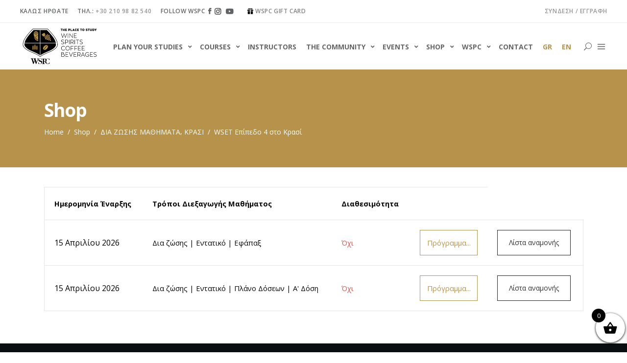

--- FILE ---
content_type: text/html; charset=UTF-8
request_url: https://www.wspc.gr/product/wset-epipedo-4-sto-krasi/
body_size: 61595
content:
<!DOCTYPE html>
<html lang="el">
<head>
    		
		<meta charset="UTF-8"/>
		<link rel="profile" href="http://gmpg.org/xfn/11"/>
			
				<meta name="viewport" content="width=device-width,initial-scale=1,user-scalable=yes">
		<meta name='robots' content='index, follow, max-image-preview:large, max-snippet:-1, max-video-preview:-1' />
	<style>img:is([sizes="auto" i], [sizes^="auto," i]) { contain-intrinsic-size: 3000px 1500px }</style>
	
<!-- Google Tag Manager for WordPress by gtm4wp.com -->
<script data-cfasync="false" data-pagespeed-no-defer>
	var gtm4wp_datalayer_name = "dataLayer";
	var dataLayer = dataLayer || [];
	const gtm4wp_use_sku_instead = false;
	const gtm4wp_currency = 'EUR';
	const gtm4wp_product_per_impression = false;
	const gtm4wp_clear_ecommerce = false;
	const gtm4wp_datalayer_max_timeout = 2000;
</script>
<!-- End Google Tag Manager for WordPress by gtm4wp.com -->
	<!-- This site is optimized with the Yoast SEO plugin v26.3 - https://yoast.com/wordpress/plugins/seo/ -->
	<title>WSET Επίπεδο 4 στο Κρασί | WSPC</title>
	<meta name="description" content="Η Πιστοποίηση WSET Επίπεδο 4 στο Κρασί έχει δομηθεί έτσι ώστε να προετοιμάζει τους σπουδαστές για την ανάληψη ανώτατων διοικητικών θέσεων στις αγορές του κρασιού." />
	<link rel="canonical" href="https://www.wspc.gr/product/wset-epipedo-4-sto-krasi/" />
	<meta property="og:locale" content="el_GR" />
	<meta property="og:type" content="article" />
	<meta property="og:title" content="WSET Επίπεδο 4 στο Κρασί | WSPC" />
	<meta property="og:description" content="Η Πιστοποίηση WSET Επίπεδο 4 στο Κρασί έχει δομηθεί έτσι ώστε να προετοιμάζει τους σπουδαστές για την ανάληψη ανώτατων διοικητικών θέσεων στις αγορές του κρασιού." />
	<meta property="og:url" content="https://www.wspc.gr/product/wset-epipedo-4-sto-krasi/" />
	<meta property="og:site_name" content="WSPC" />
	<meta property="article:publisher" content="https://www.facebook.com/WSPC.Education" />
	<meta property="article:modified_time" content="2025-12-16T14:09:26+00:00" />
	<meta property="og:image" content="https://www.wspc.gr/wp-content/uploads/2021/04/WSET-DIPLOMA_Επίπεδο-4_κατηγορία17-.jpg" />
	<meta property="og:image:width" content="1297" />
	<meta property="og:image:height" content="952" />
	<meta property="og:image:type" content="image/jpeg" />
	<meta name="twitter:card" content="summary_large_image" />
	<meta name="twitter:label1" content="Εκτιμώμενος χρόνος ανάγνωσης" />
	<meta name="twitter:data1" content="1 λεπτό" />
	<script type="application/ld+json" class="yoast-schema-graph">{"@context":"https://schema.org","@graph":[{"@type":"WebPage","@id":"https://www.wspc.gr/product/wset-epipedo-4-sto-krasi/","url":"https://www.wspc.gr/product/wset-epipedo-4-sto-krasi/","name":"WSET Επίπεδο 4 στο Κρασί | WSPC","isPartOf":{"@id":"https://www.wspc.gr/#website"},"primaryImageOfPage":{"@id":"https://www.wspc.gr/product/wset-epipedo-4-sto-krasi/#primaryimage"},"image":{"@id":"https://www.wspc.gr/product/wset-epipedo-4-sto-krasi/#primaryimage"},"thumbnailUrl":"https://www.wspc.gr/wp-content/uploads/2021/04/WSET-DIPLOMA_Επίπεδο-4_κατηγορία17-.jpg","datePublished":"2021-08-03T08:27:09+00:00","dateModified":"2025-12-16T14:09:26+00:00","description":"Η Πιστοποίηση WSET Επίπεδο 4 στο Κρασί έχει δομηθεί έτσι ώστε να προετοιμάζει τους σπουδαστές για την ανάληψη ανώτατων διοικητικών θέσεων στις αγορές του κρασιού.","breadcrumb":{"@id":"https://www.wspc.gr/product/wset-epipedo-4-sto-krasi/#breadcrumb"},"inLanguage":"el","potentialAction":[{"@type":"ReadAction","target":["https://www.wspc.gr/product/wset-epipedo-4-sto-krasi/"]}]},{"@type":"ImageObject","inLanguage":"el","@id":"https://www.wspc.gr/product/wset-epipedo-4-sto-krasi/#primaryimage","url":"https://www.wspc.gr/wp-content/uploads/2021/04/WSET-DIPLOMA_Επίπεδο-4_κατηγορία17-.jpg","contentUrl":"https://www.wspc.gr/wp-content/uploads/2021/04/WSET-DIPLOMA_Επίπεδο-4_κατηγορία17-.jpg","width":1297,"height":952,"caption":"LEVEL 4 IN WINES"},{"@type":"BreadcrumbList","@id":"https://www.wspc.gr/product/wset-epipedo-4-sto-krasi/#breadcrumb","itemListElement":[{"@type":"ListItem","position":1,"name":"Αρχική","item":"https://www.wspc.gr/"},{"@type":"ListItem","position":2,"name":"Shop","item":"https://www.wspc.gr/shop/"},{"@type":"ListItem","position":3,"name":"WSET Επίπεδο 4 στο Κρασί"}]},{"@type":"WebSite","@id":"https://www.wspc.gr/#website","url":"https://www.wspc.gr/","name":"WSPC","description":"The Place to Study Wine - Spirits - Coffee - Beverages","publisher":{"@id":"https://www.wspc.gr/#organization"},"potentialAction":[{"@type":"SearchAction","target":{"@type":"EntryPoint","urlTemplate":"https://www.wspc.gr/?s={search_term_string}"},"query-input":{"@type":"PropertyValueSpecification","valueRequired":true,"valueName":"search_term_string"}}],"inLanguage":"el"},{"@type":"Organization","@id":"https://www.wspc.gr/#organization","name":"WSPC | The Place to Study Wine - Spirits - Coffee - Beverages","url":"https://www.wspc.gr/","logo":{"@type":"ImageObject","inLanguage":"el","@id":"https://www.wspc.gr/#/schema/logo/image/","url":"https://www.wspc.gr/wp-content/uploads/2021/03/wspc-logo-landscape-1.png","contentUrl":"https://www.wspc.gr/wp-content/uploads/2021/03/wspc-logo-landscape-1.png","width":327,"height":150,"caption":"WSPC | The Place to Study Wine - Spirits - Coffee - Beverages"},"image":{"@id":"https://www.wspc.gr/#/schema/logo/image/"},"sameAs":["https://www.facebook.com/WSPC.Education","https://www.instagram.com/wspceducation/","https://www.youtube.com/channel/UCKylvRSkCOrqr2C6EyPhuyg"]}]}</script>
	<!-- / Yoast SEO plugin. -->


<link rel='dns-prefetch' href='//apis.google.com' />
<link rel='dns-prefetch' href='//www.google.com' />
<link rel='dns-prefetch' href='//unpkg.com' />
<link rel='dns-prefetch' href='//fonts.googleapis.com' />
<link rel="alternate" type="text/calendar" title="WSPC &raquo; iCal Feed" href="https://www.wspc.gr/events/?ical=1" />
<link rel='stylesheet' id='wp-block-library-css' href='https://www.wspc.gr/wp-includes/css/dist/block-library/style.min.css' type='text/css' media='all' />
<style id='classic-theme-styles-inline-css' type='text/css'>
/*! This file is auto-generated */
.wp-block-button__link{color:#fff;background-color:#32373c;border-radius:9999px;box-shadow:none;text-decoration:none;padding:calc(.667em + 2px) calc(1.333em + 2px);font-size:1.125em}.wp-block-file__button{background:#32373c;color:#fff;text-decoration:none}
</style>
<link rel='stylesheet' id='wp-components-css' href='https://www.wspc.gr/wp-includes/css/dist/components/style.min.css' type='text/css' media='all' />
<link rel='stylesheet' id='wp-preferences-css' href='https://www.wspc.gr/wp-includes/css/dist/preferences/style.min.css' type='text/css' media='all' />
<link rel='stylesheet' id='wp-block-editor-css' href='https://www.wspc.gr/wp-includes/css/dist/block-editor/style.min.css' type='text/css' media='all' />
<link rel='stylesheet' id='popup-maker-block-library-style-css' href='https://www.wspc.gr/wp-content/plugins/popup-maker/dist/packages/block-library-style.css' type='text/css' media='all' />
<style id='global-styles-inline-css' type='text/css'>
:root{--wp--preset--aspect-ratio--square: 1;--wp--preset--aspect-ratio--4-3: 4/3;--wp--preset--aspect-ratio--3-4: 3/4;--wp--preset--aspect-ratio--3-2: 3/2;--wp--preset--aspect-ratio--2-3: 2/3;--wp--preset--aspect-ratio--16-9: 16/9;--wp--preset--aspect-ratio--9-16: 9/16;--wp--preset--color--black: #000000;--wp--preset--color--cyan-bluish-gray: #abb8c3;--wp--preset--color--white: #ffffff;--wp--preset--color--pale-pink: #f78da7;--wp--preset--color--vivid-red: #cf2e2e;--wp--preset--color--luminous-vivid-orange: #ff6900;--wp--preset--color--luminous-vivid-amber: #fcb900;--wp--preset--color--light-green-cyan: #7bdcb5;--wp--preset--color--vivid-green-cyan: #00d084;--wp--preset--color--pale-cyan-blue: #8ed1fc;--wp--preset--color--vivid-cyan-blue: #0693e3;--wp--preset--color--vivid-purple: #9b51e0;--wp--preset--gradient--vivid-cyan-blue-to-vivid-purple: linear-gradient(135deg,rgba(6,147,227,1) 0%,rgb(155,81,224) 100%);--wp--preset--gradient--light-green-cyan-to-vivid-green-cyan: linear-gradient(135deg,rgb(122,220,180) 0%,rgb(0,208,130) 100%);--wp--preset--gradient--luminous-vivid-amber-to-luminous-vivid-orange: linear-gradient(135deg,rgba(252,185,0,1) 0%,rgba(255,105,0,1) 100%);--wp--preset--gradient--luminous-vivid-orange-to-vivid-red: linear-gradient(135deg,rgba(255,105,0,1) 0%,rgb(207,46,46) 100%);--wp--preset--gradient--very-light-gray-to-cyan-bluish-gray: linear-gradient(135deg,rgb(238,238,238) 0%,rgb(169,184,195) 100%);--wp--preset--gradient--cool-to-warm-spectrum: linear-gradient(135deg,rgb(74,234,220) 0%,rgb(151,120,209) 20%,rgb(207,42,186) 40%,rgb(238,44,130) 60%,rgb(251,105,98) 80%,rgb(254,248,76) 100%);--wp--preset--gradient--blush-light-purple: linear-gradient(135deg,rgb(255,206,236) 0%,rgb(152,150,240) 100%);--wp--preset--gradient--blush-bordeaux: linear-gradient(135deg,rgb(254,205,165) 0%,rgb(254,45,45) 50%,rgb(107,0,62) 100%);--wp--preset--gradient--luminous-dusk: linear-gradient(135deg,rgb(255,203,112) 0%,rgb(199,81,192) 50%,rgb(65,88,208) 100%);--wp--preset--gradient--pale-ocean: linear-gradient(135deg,rgb(255,245,203) 0%,rgb(182,227,212) 50%,rgb(51,167,181) 100%);--wp--preset--gradient--electric-grass: linear-gradient(135deg,rgb(202,248,128) 0%,rgb(113,206,126) 100%);--wp--preset--gradient--midnight: linear-gradient(135deg,rgb(2,3,129) 0%,rgb(40,116,252) 100%);--wp--preset--font-size--small: 13px;--wp--preset--font-size--medium: 20px;--wp--preset--font-size--large: 36px;--wp--preset--font-size--x-large: 42px;--wp--preset--spacing--20: 0.44rem;--wp--preset--spacing--30: 0.67rem;--wp--preset--spacing--40: 1rem;--wp--preset--spacing--50: 1.5rem;--wp--preset--spacing--60: 2.25rem;--wp--preset--spacing--70: 3.38rem;--wp--preset--spacing--80: 5.06rem;--wp--preset--shadow--natural: 6px 6px 9px rgba(0, 0, 0, 0.2);--wp--preset--shadow--deep: 12px 12px 50px rgba(0, 0, 0, 0.4);--wp--preset--shadow--sharp: 6px 6px 0px rgba(0, 0, 0, 0.2);--wp--preset--shadow--outlined: 6px 6px 0px -3px rgba(255, 255, 255, 1), 6px 6px rgba(0, 0, 0, 1);--wp--preset--shadow--crisp: 6px 6px 0px rgba(0, 0, 0, 1);}:where(.is-layout-flex){gap: 0.5em;}:where(.is-layout-grid){gap: 0.5em;}body .is-layout-flex{display: flex;}.is-layout-flex{flex-wrap: wrap;align-items: center;}.is-layout-flex > :is(*, div){margin: 0;}body .is-layout-grid{display: grid;}.is-layout-grid > :is(*, div){margin: 0;}:where(.wp-block-columns.is-layout-flex){gap: 2em;}:where(.wp-block-columns.is-layout-grid){gap: 2em;}:where(.wp-block-post-template.is-layout-flex){gap: 1.25em;}:where(.wp-block-post-template.is-layout-grid){gap: 1.25em;}.has-black-color{color: var(--wp--preset--color--black) !important;}.has-cyan-bluish-gray-color{color: var(--wp--preset--color--cyan-bluish-gray) !important;}.has-white-color{color: var(--wp--preset--color--white) !important;}.has-pale-pink-color{color: var(--wp--preset--color--pale-pink) !important;}.has-vivid-red-color{color: var(--wp--preset--color--vivid-red) !important;}.has-luminous-vivid-orange-color{color: var(--wp--preset--color--luminous-vivid-orange) !important;}.has-luminous-vivid-amber-color{color: var(--wp--preset--color--luminous-vivid-amber) !important;}.has-light-green-cyan-color{color: var(--wp--preset--color--light-green-cyan) !important;}.has-vivid-green-cyan-color{color: var(--wp--preset--color--vivid-green-cyan) !important;}.has-pale-cyan-blue-color{color: var(--wp--preset--color--pale-cyan-blue) !important;}.has-vivid-cyan-blue-color{color: var(--wp--preset--color--vivid-cyan-blue) !important;}.has-vivid-purple-color{color: var(--wp--preset--color--vivid-purple) !important;}.has-black-background-color{background-color: var(--wp--preset--color--black) !important;}.has-cyan-bluish-gray-background-color{background-color: var(--wp--preset--color--cyan-bluish-gray) !important;}.has-white-background-color{background-color: var(--wp--preset--color--white) !important;}.has-pale-pink-background-color{background-color: var(--wp--preset--color--pale-pink) !important;}.has-vivid-red-background-color{background-color: var(--wp--preset--color--vivid-red) !important;}.has-luminous-vivid-orange-background-color{background-color: var(--wp--preset--color--luminous-vivid-orange) !important;}.has-luminous-vivid-amber-background-color{background-color: var(--wp--preset--color--luminous-vivid-amber) !important;}.has-light-green-cyan-background-color{background-color: var(--wp--preset--color--light-green-cyan) !important;}.has-vivid-green-cyan-background-color{background-color: var(--wp--preset--color--vivid-green-cyan) !important;}.has-pale-cyan-blue-background-color{background-color: var(--wp--preset--color--pale-cyan-blue) !important;}.has-vivid-cyan-blue-background-color{background-color: var(--wp--preset--color--vivid-cyan-blue) !important;}.has-vivid-purple-background-color{background-color: var(--wp--preset--color--vivid-purple) !important;}.has-black-border-color{border-color: var(--wp--preset--color--black) !important;}.has-cyan-bluish-gray-border-color{border-color: var(--wp--preset--color--cyan-bluish-gray) !important;}.has-white-border-color{border-color: var(--wp--preset--color--white) !important;}.has-pale-pink-border-color{border-color: var(--wp--preset--color--pale-pink) !important;}.has-vivid-red-border-color{border-color: var(--wp--preset--color--vivid-red) !important;}.has-luminous-vivid-orange-border-color{border-color: var(--wp--preset--color--luminous-vivid-orange) !important;}.has-luminous-vivid-amber-border-color{border-color: var(--wp--preset--color--luminous-vivid-amber) !important;}.has-light-green-cyan-border-color{border-color: var(--wp--preset--color--light-green-cyan) !important;}.has-vivid-green-cyan-border-color{border-color: var(--wp--preset--color--vivid-green-cyan) !important;}.has-pale-cyan-blue-border-color{border-color: var(--wp--preset--color--pale-cyan-blue) !important;}.has-vivid-cyan-blue-border-color{border-color: var(--wp--preset--color--vivid-cyan-blue) !important;}.has-vivid-purple-border-color{border-color: var(--wp--preset--color--vivid-purple) !important;}.has-vivid-cyan-blue-to-vivid-purple-gradient-background{background: var(--wp--preset--gradient--vivid-cyan-blue-to-vivid-purple) !important;}.has-light-green-cyan-to-vivid-green-cyan-gradient-background{background: var(--wp--preset--gradient--light-green-cyan-to-vivid-green-cyan) !important;}.has-luminous-vivid-amber-to-luminous-vivid-orange-gradient-background{background: var(--wp--preset--gradient--luminous-vivid-amber-to-luminous-vivid-orange) !important;}.has-luminous-vivid-orange-to-vivid-red-gradient-background{background: var(--wp--preset--gradient--luminous-vivid-orange-to-vivid-red) !important;}.has-very-light-gray-to-cyan-bluish-gray-gradient-background{background: var(--wp--preset--gradient--very-light-gray-to-cyan-bluish-gray) !important;}.has-cool-to-warm-spectrum-gradient-background{background: var(--wp--preset--gradient--cool-to-warm-spectrum) !important;}.has-blush-light-purple-gradient-background{background: var(--wp--preset--gradient--blush-light-purple) !important;}.has-blush-bordeaux-gradient-background{background: var(--wp--preset--gradient--blush-bordeaux) !important;}.has-luminous-dusk-gradient-background{background: var(--wp--preset--gradient--luminous-dusk) !important;}.has-pale-ocean-gradient-background{background: var(--wp--preset--gradient--pale-ocean) !important;}.has-electric-grass-gradient-background{background: var(--wp--preset--gradient--electric-grass) !important;}.has-midnight-gradient-background{background: var(--wp--preset--gradient--midnight) !important;}.has-small-font-size{font-size: var(--wp--preset--font-size--small) !important;}.has-medium-font-size{font-size: var(--wp--preset--font-size--medium) !important;}.has-large-font-size{font-size: var(--wp--preset--font-size--large) !important;}.has-x-large-font-size{font-size: var(--wp--preset--font-size--x-large) !important;}
:where(.wp-block-post-template.is-layout-flex){gap: 1.25em;}:where(.wp-block-post-template.is-layout-grid){gap: 1.25em;}
:where(.wp-block-columns.is-layout-flex){gap: 2em;}:where(.wp-block-columns.is-layout-grid){gap: 2em;}
:root :where(.wp-block-pullquote){font-size: 1.5em;line-height: 1.6;}
</style>
<link rel='stylesheet' id='contact-form-7-css' href='https://www.wspc.gr/wp-content/plugins/contact-form-7/includes/css/styles.css' type='text/css' media='all' />
<link rel='stylesheet' id='min-and-max-quantity-for-woocommerce-css' href='https://www.wspc.gr/wp-content/plugins/min-and-max-quantity-for-woocommerce/public/css/mmqw-for-woocommerce-public.css' type='text/css' media='all' />
<link rel='stylesheet' id='mkdf-membership-style-css' href='https://www.wspc.gr/wp-content/plugins/mkdf-membership/assets/css/membership.min.css' type='text/css' media='all' />
<link rel='stylesheet' id='mkdf-membership-responsive-style-css' href='https://www.wspc.gr/wp-content/plugins/mkdf-membership/assets/css/membership-responsive.min.css' type='text/css' media='all' />
<link rel='stylesheet' id='sf-style-css' href='https://www.wspc.gr/wp-content/plugins/profi-search-filter/res/style.css' type='text/css' media='all' />
<style id='woocommerce-inline-inline-css' type='text/css'>
.woocommerce form .form-row .required { visibility: visible; }
</style>
<link rel='stylesheet' id='brands-styles-css' href='https://www.wspc.gr/wp-content/plugins/woocommerce/assets/css/brands.css' type='text/css' media='all' />
<link rel='stylesheet' id='xoo-wsc-fonts-css' href='https://www.wspc.gr/wp-content/plugins/side-cart-woocommerce/assets/css/xoo-wsc-fonts.css' type='text/css' media='all' />
<link rel='stylesheet' id='xoo-wsc-style-css' href='https://www.wspc.gr/wp-content/plugins/side-cart-woocommerce/assets/css/xoo-wsc-style.css' type='text/css' media='all' />
<style id='xoo-wsc-style-inline-css' type='text/css'>



 

.xoo-wsc-footer{
	background-color: #ffffff;
	color: #000000;
	padding: 10px 20px;
	box-shadow: 0 -5px 10px #0000001a;
}

.xoo-wsc-footer, .xoo-wsc-footer a, .xoo-wsc-footer .amount{
	font-size: 16px;
}

.xoo-wsc-btn .amount{
	color: #000000}

.xoo-wsc-btn:hover .amount{
	color: #000000;
}

.xoo-wsc-ft-buttons-cont{
	grid-template-columns: auto;
}

.xoo-wsc-basket{
	bottom: 12px;
	right: 0px;
	background-color: #ffffff;
	color: #000000;
	box-shadow: 0 1px 4px 0;
	border-radius: 50%;
	display: flex;
	width: 60px;
	height: 60px;
}


.xoo-wsc-bki{
	font-size: 30px}

.xoo-wsc-items-count{
	top: -9px;
	left: -8px;
}

.xoo-wsc-items-count, .xoo-wsch-items-count{
	background-color: #000000;
	color: #ffffff;
}

.xoo-wsc-container, .xoo-wsc-slider{
	max-width: 320px;
	right: -320px;
	top: 0;bottom: 0;
	bottom: 0;
	font-family: 14px}


.xoo-wsc-cart-active .xoo-wsc-container, .xoo-wsc-slider-active .xoo-wsc-slider{
	right: 0;
}


.xoo-wsc-cart-active .xoo-wsc-basket{
	right: 320px;
}

.xoo-wsc-slider{
	right: -320px;
}

span.xoo-wsch-close {
    font-size: 16px;
}

	.xoo-wsch-top{
		justify-content: center;
	}
	span.xoo-wsch-close {
	    right: 10px;
	}

.xoo-wsch-text{
	font-size: 16px;
}

.xoo-wsc-header{
	color: #000000;
	background-color: #ffffff;
	border-bottom: 2px solid #eee;
	padding: 15px 15px;
}


.xoo-wsc-body{
	background-color: #ffffff;
}

.xoo-wsc-products:not(.xoo-wsc-pattern-card), .xoo-wsc-products:not(.xoo-wsc-pattern-card) span.amount, .xoo-wsc-products:not(.xoo-wsc-pattern-card) a{
	font-size: 14px;
	color: #000000;
}

.xoo-wsc-products:not(.xoo-wsc-pattern-card) .xoo-wsc-product{
	padding: 20px 15px;
	margin: 0;
	border-radius: 0px;
	box-shadow: 0 0;
	background-color: transparent;
}

.xoo-wsc-sum-col{
	justify-content: center;
}


/** Shortcode **/
.xoo-wsc-sc-count{
	background-color: #000000;
	color: #ffffff;
}

.xoo-wsc-sc-bki{
	font-size: 28px;
	color: #000000;
}
.xoo-wsc-sc-cont{
	color: #000000;
}


.xoo-wsc-product dl.variation {
	display: block;
}


.xoo-wsc-product-cont{
	padding: 10px 10px;
}

.xoo-wsc-products:not(.xoo-wsc-pattern-card) .xoo-wsc-img-col{
	width: 30%;
}

.xoo-wsc-pattern-card .xoo-wsc-img-col img{
	max-width: 100%;
	height: auto;
}

.xoo-wsc-products:not(.xoo-wsc-pattern-card) .xoo-wsc-sum-col{
	width: 70%;
}

.xoo-wsc-pattern-card .xoo-wsc-product-cont{
	width: 50% 
}

@media only screen and (max-width: 600px) {
	.xoo-wsc-pattern-card .xoo-wsc-product-cont  {
		width: 50%;
	}
}


.xoo-wsc-pattern-card .xoo-wsc-product{
	border: 0;
	box-shadow: 0px 10px 15px -12px #0000001a;
}


.xoo-wsc-sm-front{
	background-color: #eee;
}
.xoo-wsc-pattern-card, .xoo-wsc-sm-front{
	border-bottom-left-radius: 5px;
	border-bottom-right-radius: 5px;
}
.xoo-wsc-pattern-card, .xoo-wsc-img-col img, .xoo-wsc-img-col, .xoo-wsc-sm-back-cont{
	border-top-left-radius: 5px;
	border-top-right-radius: 5px;
}
.xoo-wsc-sm-back{
	background-color: #fff;
}
.xoo-wsc-pattern-card, .xoo-wsc-pattern-card a, .xoo-wsc-pattern-card .amount{
	font-size: 14px;
}

.xoo-wsc-sm-front, .xoo-wsc-sm-front a, .xoo-wsc-sm-front .amount{
	color: #000;
}

.xoo-wsc-sm-back, .xoo-wsc-sm-back a, .xoo-wsc-sm-back .amount{
	color: #000;
}


.magictime {
    animation-duration: 0.5s;
}



span.xoo-wsch-items-count{
	height: 20px;
	line-height: 20px;
	width: 20px;
}

span.xoo-wsch-icon{
	font-size: 30px
}

.xoo-wsc-smr-del{
	font-size: 14px
}
</style>
<link rel='stylesheet' id='iacademy-mikado-default-style-css' href='https://www.wspc.gr/wp-content/themes/iacademy/style.css' type='text/css' media='all' />
<link rel='stylesheet' id='iacademy-mikado-child-style-css' href='https://www.wspc.gr/wp-content/themes/iacademy-child/style.css' type='text/css' media='all' />
<link rel='stylesheet' id='iacademy-mikado-modules-css' href='https://www.wspc.gr/wp-content/themes/iacademy/assets/css/modules.min.css' type='text/css' media='all' />
<link rel='stylesheet' id='mkdf-font_awesome-css' href='https://www.wspc.gr/wp-content/themes/iacademy/assets/css/font-awesome/css/font-awesome.min.css' type='text/css' media='all' />
<link rel='stylesheet' id='mkdf-font_elegant-css' href='https://www.wspc.gr/wp-content/themes/iacademy/assets/css/elegant-icons/style.min.css' type='text/css' media='all' />
<link rel='stylesheet' id='mkdf-ion_icons-css' href='https://www.wspc.gr/wp-content/themes/iacademy/assets/css/ion-icons/css/ionicons.min.css' type='text/css' media='all' />
<link rel='stylesheet' id='mkdf-linea_icons-css' href='https://www.wspc.gr/wp-content/themes/iacademy/assets/css/linea-icons/style.css' type='text/css' media='all' />
<link rel='stylesheet' id='mkdf-linear_icons-css' href='https://www.wspc.gr/wp-content/themes/iacademy/assets/css/linear-icons/style.css' type='text/css' media='all' />
<link rel='stylesheet' id='mkdf-simple_line_icons-css' href='https://www.wspc.gr/wp-content/themes/iacademy/assets/css/simple-line-icons/simple-line-icons.css' type='text/css' media='all' />
<link rel='stylesheet' id='mediaelement-css' href='https://www.wspc.gr/wp-includes/js/mediaelement/mediaelementplayer-legacy.min.css' type='text/css' media='all' />
<link rel='stylesheet' id='wp-mediaelement-css' href='https://www.wspc.gr/wp-includes/js/mediaelement/wp-mediaelement.min.css' type='text/css' media='all' />
<link rel='stylesheet' id='iacademy-mikado-woo-css' href='https://www.wspc.gr/wp-content/themes/iacademy/assets/css/woocommerce.min.css' type='text/css' media='all' />
<style id='iacademy-mikado-woo-inline-css' type='text/css'>
/* generated in /home/wspc/public_html/wp-content/themes/iacademy/framework/admin/options/general/map.php iacademy_mikado_page_general_style function */
.postid-3070.mkdf-boxed .mkdf-wrapper { background-attachment: fixed;}

/* generated in /home/wspc/public_html/wp-content/themes/iacademy/functions.php iacademy_mikado_container_style function */
.postid-5317 .mkdf-wrapper-inner , .postid-5317 .mkdf-content , .postid-5317 .mkdf-content .mkdf-content-inner > .mkdf-container, .postid-5317 .mkdf-content .mkdf-content-inner > .mkdf-full-width { background-color: #ffffff;}


</style>
<link rel='stylesheet' id='iacademy-mikado-modules-responsive-css' href='https://www.wspc.gr/wp-content/themes/iacademy/assets/css/modules-responsive.min.css' type='text/css' media='all' />
<link rel='stylesheet' id='iacademy-mikado-woo-responsive-css' href='https://www.wspc.gr/wp-content/themes/iacademy/assets/css/woocommerce-responsive.min.css' type='text/css' media='all' />
<link rel='stylesheet' id='iacademy-mikado-google-fonts-css' href='https://fonts.googleapis.com/css?family=Merriweather%3A300%2C400%2C500%2C600%2C700%7COpen+Sans%3A300%2C400%2C500%2C600%2C700%7COpen+Sans+Condensed%3A300%2C400%2C500%2C600%2C700&#038;subset=latin-ext' type='text/css' media='all' />
<link rel='stylesheet' id='popup-maker-site-css' href='//www.wspc.gr/wp-content/uploads/pum/pum-site-styles.css?generated=1733480721' type='text/css' media='all' />
<link rel='stylesheet' id='woovartables_css-css' href='https://www.wspc.gr/wp-content/plugins/woo-variations-table-grid/assets/css/woovartables.css' type='text/css' media='all' />
<link rel='stylesheet' id='vartable_fancybox_css-css' href='https://www.wspc.gr/wp-content/plugins/woo-variations-table-grid/assets/css/jquery.fancybox.min.css' type='text/css' media='all' />
<link rel='stylesheet' id='dashicons-css' href='https://www.wspc.gr/wp-includes/css/dashicons.min.css' type='text/css' media='all' />
<link rel='stylesheet' id='acf-global-css' href='https://www.wspc.gr/wp-content/plugins/advanced-custom-fields-pro/assets/build/css/acf-global.css' type='text/css' media='all' />
<link rel='stylesheet' id='acf-input-css' href='https://www.wspc.gr/wp-content/plugins/advanced-custom-fields-pro/assets/build/css/acf-input.css' type='text/css' media='all' />
<link rel='stylesheet' id='acf-pro-input-css' href='https://www.wspc.gr/wp-content/plugins/advanced-custom-fields-pro/assets/build/css/pro/acf-pro-input.css' type='text/css' media='all' />
<link rel='stylesheet' id='select2-css' href='https://www.wspc.gr/wp-content/plugins/woocommerce/assets/css/select2.css' type='text/css' media='all' />
<link rel='stylesheet' id='acf-datepicker-css' href='https://www.wspc.gr/wp-content/plugins/advanced-custom-fields-pro/assets/inc/datepicker/jquery-ui.min.css' type='text/css' media='all' />
<link rel='stylesheet' id='acf-timepicker-css' href='https://www.wspc.gr/wp-content/plugins/advanced-custom-fields-pro/assets/inc/timepicker/jquery-ui-timepicker-addon.min.css' type='text/css' media='all' />
<link rel='stylesheet' id='wp-color-picker-css' href='https://www.wspc.gr/wp-admin/css/color-picker.min.css' type='text/css' media='all' />
<link rel='stylesheet' id='ubermenu-css' href='https://www.wspc.gr/wp-content/plugins/ubermenu/pro/assets/css/ubermenu.min.css' type='text/css' media='all' />
<link rel='stylesheet' id='ubermenu-clean-white-css' href='https://www.wspc.gr/wp-content/plugins/ubermenu/pro/assets/css/skins/cleanwhite.css' type='text/css' media='all' />
<link rel='stylesheet' id='ubermenu-font-awesome-all-css' href='https://www.wspc.gr/wp-content/plugins/ubermenu/assets/fontawesome/css/all.min.css' type='text/css' media='all' />
<link rel='stylesheet' id='woo_discount_pro_style-css' href='https://www.wspc.gr/wp-content/plugins/woo-discount-rules-pro/Assets/Css/awdr_style.css' type='text/css' media='all' />
<script type="text/javascript" id="wpml-cookie-js-extra">
/* <![CDATA[ */
var wpml_cookies = {"wp-wpml_current_language":{"value":"el","expires":1,"path":"\/"}};
var wpml_cookies = {"wp-wpml_current_language":{"value":"el","expires":1,"path":"\/"}};
/* ]]> */
</script>
<script type="text/javascript" src="https://www.wspc.gr/wp-content/plugins/sitepress-multilingual-cms/res/js/cookies/language-cookie.js" id="wpml-cookie-js" defer="defer" data-wp-strategy="defer"></script>
<script type="text/javascript" src="https://www.wspc.gr/wp-includes/js/dist/hooks.min.js" id="wp-hooks-js"></script>
<script type="text/javascript" src="https://www.wspc.gr/wp-includes/js/dist/i18n.min.js" id="wp-i18n-js"></script>
<script type="text/javascript" id="wp-i18n-js-after">
/* <![CDATA[ */
wp.i18n.setLocaleData( { 'text direction\u0004ltr': [ 'ltr' ] } );
/* ]]> */
</script>
<script type="text/javascript" src="https://www.wspc.gr/wp-includes/js/jquery/jquery.min.js" id="jquery-core-js"></script>
<script type="text/javascript" src="https://www.wspc.gr/wp-includes/js/jquery/jquery-migrate.min.js" id="jquery-migrate-js"></script>
<script type="text/javascript" id="min-and-max-quantity-for-woocommerce-js-extra">
/* <![CDATA[ */
var mmqw_plugin_vars = {"one_quantity":"Quantity: "};
/* ]]> */
</script>
<script type="text/javascript" src="https://www.wspc.gr/wp-content/plugins/min-and-max-quantity-for-woocommerce/public/js/mmqw-for-woocommerce-public.js" id="min-and-max-quantity-for-woocommerce-js"></script>
<script type="text/javascript" src="https://apis.google.com/js/platform.js" id="mkdf-membership-google-plus-api-js"></script>
<script type="text/javascript" src="https://www.wspc.gr/wp-includes/js/jquery/ui/core.min.js" id="jquery-ui-core-js"></script>
<script type="text/javascript" src="https://www.wspc.gr/wp-includes/js/jquery/ui/mouse.min.js" id="jquery-ui-mouse-js"></script>
<script type="text/javascript" src="https://www.wspc.gr/wp-includes/js/jquery/ui/slider.min.js" id="jquery-ui-slider-js"></script>
<script type="text/javascript" src="https://www.wspc.gr/wp-content/plugins/profi-search-filter/res/sf.js" id="sf-script-js"></script>
<script type="text/javascript" src="https://www.wspc.gr/wp-content/plugins/recaptcha-woo/js/rcfwc.js" id="rcfwc-js-js" defer="defer" data-wp-strategy="defer"></script>
<script type="text/javascript" src="https://www.google.com/recaptcha/api.js?hl=el" id="recaptcha-js" defer="defer" data-wp-strategy="defer"></script>
<script type="text/javascript" src="https://www.wspc.gr/wp-content/plugins/woocommerce/assets/js/jquery-blockui/jquery.blockUI.min.js" id="wc-jquery-blockui-js" data-wp-strategy="defer"></script>
<script type="text/javascript" id="wc-add-to-cart-js-extra">
/* <![CDATA[ */
var wc_add_to_cart_params = {"ajax_url":"\/wp-admin\/admin-ajax.php","wc_ajax_url":"\/?wc-ajax=%%endpoint%%","i18n_view_cart":"\u03a0\u03c1\u03bf\u03b2\u03bf\u03bb\u03ae \u03ba\u03b1\u03bb\u03b1\u03b8\u03b9\u03bf\u03cd","cart_url":"https:\/\/www.wspc.gr\/cart\/","is_cart":"","cart_redirect_after_add":"no"};
/* ]]> */
</script>
<script type="text/javascript" src="https://www.wspc.gr/wp-content/plugins/woocommerce/assets/js/frontend/add-to-cart.min.js" id="wc-add-to-cart-js" data-wp-strategy="defer"></script>
<script type="text/javascript" id="wc-single-product-js-extra">
/* <![CDATA[ */
var wc_single_product_params = {"i18n_required_rating_text":"\u03a0\u03b1\u03c1\u03b1\u03ba\u03b1\u03bb\u03bf\u03cd\u03bc\u03b5, \u03b5\u03c0\u03b9\u03bb\u03ad\u03be\u03c4\u03b5 \u03bc\u03af\u03b1 \u03b2\u03b1\u03b8\u03bc\u03bf\u03bb\u03bf\u03b3\u03af\u03b1","i18n_rating_options":["1 \u03b1\u03c0\u03cc 5 \u03b1\u03c3\u03c4\u03ad\u03c1\u03b9\u03b1","2 \u03b1\u03c0\u03cc 5 \u03b1\u03c3\u03c4\u03ad\u03c1\u03b9\u03b1","3 \u03b1\u03c0\u03cc 5 \u03b1\u03c3\u03c4\u03ad\u03c1\u03b9\u03b1","4 \u03b1\u03c0\u03cc 5 \u03b1\u03c3\u03c4\u03ad\u03c1\u03b9\u03b1","5 \u03b1\u03c0\u03cc 5 \u03b1\u03c3\u03c4\u03ad\u03c1\u03b9\u03b1"],"i18n_product_gallery_trigger_text":"View full-screen image gallery","review_rating_required":"yes","flexslider":{"rtl":false,"animation":"slide","smoothHeight":true,"directionNav":false,"controlNav":"thumbnails","slideshow":false,"animationSpeed":500,"animationLoop":false,"allowOneSlide":false},"zoom_enabled":"","zoom_options":[],"photoswipe_enabled":"","photoswipe_options":{"shareEl":false,"closeOnScroll":false,"history":false,"hideAnimationDuration":0,"showAnimationDuration":0},"flexslider_enabled":""};
/* ]]> */
</script>
<script type="text/javascript" src="https://www.wspc.gr/wp-content/plugins/woocommerce/assets/js/frontend/single-product.min.js" id="wc-single-product-js" defer="defer" data-wp-strategy="defer"></script>
<script type="text/javascript" src="https://www.wspc.gr/wp-content/plugins/woocommerce/assets/js/js-cookie/js.cookie.min.js" id="wc-js-cookie-js" defer="defer" data-wp-strategy="defer"></script>
<script type="text/javascript" id="woocommerce-js-extra">
/* <![CDATA[ */
var woocommerce_params = {"ajax_url":"\/wp-admin\/admin-ajax.php","wc_ajax_url":"\/?wc-ajax=%%endpoint%%","i18n_password_show":"\u0395\u03bc\u03c6\u03ac\u03bd\u03b9\u03c3\u03b7 \u03c3\u03c5\u03bd\u03b8\u03b7\u03bc\u03b1\u03c4\u03b9\u03ba\u03bf\u03cd","i18n_password_hide":"\u0391\u03c0\u03cc\u03ba\u03c1\u03c5\u03c8\u03b7 \u03c3\u03c5\u03bd\u03b8\u03b7\u03bc\u03b1\u03c4\u03b9\u03ba\u03bf\u03cd"};
/* ]]> */
</script>
<script type="text/javascript" src="https://www.wspc.gr/wp-content/plugins/woocommerce/assets/js/frontend/woocommerce.min.js" id="woocommerce-js" defer="defer" data-wp-strategy="defer"></script>
<script type="text/javascript" src="https://www.wspc.gr/wp-content/plugins/js_composer/assets/js/vendors/woocommerce-add-to-cart.js" id="vc_woocommerce-add-to-cart-js-js"></script>
<script type="text/javascript" src="https://www.wspc.gr/wp-content/plugins/woocommerce/assets/js/select2/select2.full.min.js" id="wc-select2-js" defer="defer" data-wp-strategy="defer"></script>
<script type="text/javascript" src="https://www.wspc.gr/wp-content/plugins/woo-variations-table-grid/assets/js/stupidtable.js" id="woovartables_table_sort-js"></script>
<script type="text/javascript" src="https://www.wspc.gr/wp-content/plugins/woo-variations-table-grid/assets/js/jquery.fancybox.min.js" id="vartable_fancybox_js-js"></script>
<script type="text/javascript" id="woovartables_js-js-extra">
/* <![CDATA[ */
var localvars = {"ajax_url":"https:\/\/www.wspc.gr\/wp-admin\/admin-ajax.php","cart_url":"https:\/\/www.wspc.gr\/cart\/","vartable_ajax":"0","currency_symbol":"\u20ac","thousand_separator":",","decimal_separator":".","decimal_decimals":"2","currency_pos":"right","price_display_suffix":"","lightbox":"1"};
/* ]]> */
</script>
<script type="text/javascript" src="https://www.wspc.gr/wp-content/plugins/woo-variations-table-grid/assets/js/add-to-cart.js" id="woovartables_js-js"></script>
<script type="text/javascript" src="https://www.wspc.gr/wp-includes/js/jquery/ui/sortable.min.js" id="jquery-ui-sortable-js"></script>
<script type="text/javascript" src="https://www.wspc.gr/wp-includes/js/jquery/ui/resizable.min.js" id="jquery-ui-resizable-js"></script>
<script type="text/javascript" id="acf-js-extra">
/* <![CDATA[ */
var acfL10n = {"Are you sure?":"\u0395\u03af\u03c3\u03c4\u03b5 \u03c3\u03af\u03b3\u03bf\u03c5\u03c1\u03bf\u03b9;","Yes":"\u039d\u03b1\u03b9","No":"\u038c\u03c7\u03b9","Remove":"\u0391\u03c6\u03b1\u03af\u03c1\u03b5\u03c3\u03b7","Cancel":"\u0391\u03ba\u03cd\u03c1\u03c9\u03c3\u03b7","The changes you made will be lost if you navigate away from this page":"\u039f\u03b9 \u03b1\u03bb\u03bb\u03b1\u03b3\u03ad\u03c2 \u03c0\u03bf\u03c5 \u03ad\u03c7\u03b5\u03c4\u03b5 \u03ba\u03ac\u03bd\u03b5\u03b9 \u03b8\u03b1 \u03c7\u03b1\u03b8\u03bf\u03cd\u03bd \u03b1\u03bd \u03c6\u03cd\u03b3\u03b5\u03c4\u03b5 \u03b1\u03c0\u03cc \u03b1\u03c5\u03c4\u03ae \u03c4\u03b7 \u03c3\u03b5\u03bb\u03af\u03b4\u03b1.","Validation successful":"\u039f \u03ad\u03bb\u03b5\u03b3\u03c7\u03bf\u03c2 \u03c0\u03ad\u03c4\u03c5\u03c7\u03b5","Validation failed":"\u039f \u03ad\u03bb\u03b5\u03b3\u03c7\u03bf\u03c2 \u03b1\u03c0\u03ad\u03c4\u03c5\u03c7\u03b5","1 field requires attention":"1 \u03c0\u03b5\u03b4\u03af\u03bf \u03c7\u03c1\u03ae\u03b6\u03b5\u03b9 \u03c0\u03c1\u03bf\u03c3\u03bf\u03c7\u03ae\u03c2","%d fields require attention":"%d \u03c0\u03b5\u03b4\u03af\u03b1 \u03c7\u03c1\u03ae\u03b6\u03bf\u03c5\u03bd \u03c0\u03c1\u03bf\u03c3\u03bf\u03c7\u03ae\u03c2","Edit field group":"\u0395\u03c0\u03b5\u03be\u03b5\u03c1\u03b3\u03b1\u03c3\u03af\u03b1 field group","Select Image":"\u0395\u03c0\u03b9\u03bb\u03bf\u03b3\u03ae \u0395\u03b9\u03ba\u03cc\u03bd\u03b1\u03c2","Edit Image":"\u0395\u03c0\u03b5\u03be\u03b5\u03c1\u03b3\u03b1\u03c3\u03af\u03b1 \u0395\u03b9\u03ba\u03cc\u03bd\u03b1\u03c2","Update Image":"\u0395\u03bd\u03b7\u03bc\u03ad\u03c1\u03c9\u03c3\u03b7 \u0395\u03b9\u03ba\u03cc\u03bd\u03b1\u03c2","All images":"\u038c\u03bb\u03b5\u03c2 \u03bf\u03b9 \u03b5\u03b9\u03ba\u03cc\u03bd\u03b5\u03c2","Select File":"\u0395\u03c0\u03b9\u03bb\u03bf\u03b3\u03ae \u0391\u03c1\u03c7\u03b5\u03af\u03bf\u03c5","Edit File":"\u0395\u03c0\u03b5\u03be\u03b5\u03c1\u03b3\u03b1\u03c3\u03af\u03b1 \u0391\u03c1\u03c7\u03b5\u03af\u03bf\u03c5","Update File":"\u0395\u03bd\u03b7\u03bc\u03ad\u03c1\u03c9\u03c3\u03b7 \u0391\u03c1\u03c7\u03b5\u03af\u03bf\u03c5","Maximum values reached ( {max} values )":"\u0391\u03b3\u03b3\u03af\u03be\u03b1\u03c4\u03b5 \u03c4\u03bf \u03bc\u03ad\u03b3\u03b9\u03c3\u03c4\u03bf \u03c0\u03bb\u03ae\u03b8\u03bf\u03c2 \u03c4\u03b9\u03bc\u03ce\u03bd ( {max} \u03c4\u03b9\u03bc\u03ad\u03c2 )","Loading":"\u03a6\u03cc\u03c1\u03c4\u03c9\u03c3\u03b7","No matches found":"\u0394\u03b5\u03bd \u03b2\u03c1\u03ad\u03b8\u03b7\u03ba\u03b1\u03bd \u03b1\u03bd\u03c4\u03b9\u03c3\u03c4\u03bf\u03b9\u03c7\u03af\u03b5\u03c2","Sorry, this browser does not support geolocation":"\u039b\u03c5\u03c0\u03bf\u03cd\u03bc\u03b1\u03c3\u03c4\u03b5, \u03b1\u03c5\u03c4\u03cc\u03c2 \u03bf \u03c0\u03b5\u03c1\u03b9\u03b7\u03b3\u03b7\u03c4\u03ae\u03c2 \u03b4\u03b5\u03bd \u03c5\u03c0\u03bf\u03c3\u03c4\u03b7\u03c1\u03af\u03b6\u03b5\u03b9 \u03bb\u03b5\u03b9\u03c4\u03bf\u03c5\u03c1\u03b3\u03af\u03b1 \u03b3\u03b5\u03c9\u03b5\u03bd\u03c4\u03bf\u03c0\u03b9\u03c3\u03bc\u03bf\u03cd","Fields":"\u03a0\u03b5\u03b4\u03af\u03b1","Select.verb":"\u0395\u03c0\u03b9\u03bb\u03ad\u03be\u03c4\u03b5","Edit.verb":"\u0395\u03c0\u03b5\u03be\u03b5\u03c1\u03b3\u03b1\u03c3\u03af\u03b1","Update.verb":"\u0395\u03bd\u03b7\u03bc\u03ad\u03c1\u03c9\u03c3\u03b7","Uploaded to this post":"\u039d\u03b1 \u03ad\u03c7\u03bf\u03c5\u03bd \u03bc\u03b5\u03c4\u03b1\u03c6\u03bf\u03c1\u03c4\u03c9\u03b8\u03b5\u03af \u03c3\u03b5 \u03b1\u03c5\u03c4\u03ae \u03c4\u03b7\u03bd \u03b1\u03bd\u03ac\u03c1\u03c4\u03b7\u03c3\u03b7","Expand Details":"\u0391\u03bd\u03ac\u03c0\u03c4\u03c5\u03be\u03b7 \u039b\u03b5\u03c0\u03c4\u03bf\u03bc\u03b5\u03c1\u03b5\u03b9\u03ce\u03bd","Collapse Details":"\u03a3\u03cd\u03bc\u03c0\u03c4\u03c5\u03be\u03b7 \u039b\u03b5\u03c0\u03c4\u03bf\u03bc\u03b5\u03c1\u03b5\u03b9\u03ce\u03bd","Restricted":"\u03a0\u03b5\u03c1\u03b9\u03bf\u03c1\u03b9\u03c3\u03bc\u03ad\u03bd\u03bf\u03c2"};
/* ]]> */
</script>
<script type="text/javascript" src="https://www.wspc.gr/wp-content/plugins/advanced-custom-fields-pro/assets/build/js/acf.min.js" id="acf-js"></script>
<script type="text/javascript" src="https://www.wspc.gr/wp-content/plugins/advanced-custom-fields-pro/assets/build/js/acf-input.min.js" id="acf-input-js"></script>
<script type="text/javascript" src="https://www.wspc.gr/wp-content/plugins/advanced-custom-fields-pro/assets/build/js/pro/acf-pro-input.min.js" id="acf-pro-input-js"></script>
<script type="text/javascript" src="https://www.wspc.gr/wp-includes/js/jquery/ui/datepicker.min.js" id="jquery-ui-datepicker-js"></script>
<script type="text/javascript" id="jquery-ui-datepicker-js-after">
/* <![CDATA[ */
jQuery(function(jQuery){jQuery.datepicker.setDefaults({"closeText":"\u039a\u03bb\u03b5\u03af\u03c3\u03b9\u03bc\u03bf","currentText":"\u03a3\u03ae\u03bc\u03b5\u03c1\u03b1","monthNames":["\u0399\u03b1\u03bd\u03bf\u03c5\u03ac\u03c1\u03b9\u03bf\u03c2","\u03a6\u03b5\u03b2\u03c1\u03bf\u03c5\u03ac\u03c1\u03b9\u03bf\u03c2","\u039c\u03ac\u03c1\u03c4\u03b9\u03bf\u03c2","\u0391\u03c0\u03c1\u03af\u03bb\u03b9\u03bf\u03c2","\u039c\u03ac\u03b9\u03bf\u03c2","\u0399\u03bf\u03cd\u03bd\u03b9\u03bf\u03c2","\u0399\u03bf\u03cd\u03bb\u03b9\u03bf\u03c2","\u0391\u03cd\u03b3\u03bf\u03c5\u03c3\u03c4\u03bf\u03c2","\u03a3\u03b5\u03c0\u03c4\u03ad\u03bc\u03b2\u03c1\u03b9\u03bf\u03c2","\u039f\u03ba\u03c4\u03ce\u03b2\u03c1\u03b9\u03bf\u03c2","\u039d\u03bf\u03ad\u03bc\u03b2\u03c1\u03b9\u03bf\u03c2","\u0394\u03b5\u03ba\u03ad\u03bc\u03b2\u03c1\u03b9\u03bf\u03c2"],"monthNamesShort":["\u0399\u03b1\u03bd","\u03a6\u03b5\u03b2","\u039c\u03b1\u03c1","\u0391\u03c0\u03c1","\u039c\u03ac\u03b9","\u0399\u03bf\u03cd\u03bd","\u0399\u03bf\u03cd\u03bb","\u0391\u03c5\u03b3","\u03a3\u03b5\u03c0","\u039f\u03ba\u03c4","\u039d\u03bf\u03ad","\u0394\u03b5\u03ba"],"nextText":"\u0395\u03c0\u03cc\u03bc\u03b5\u03bd\u03bf","prevText":"\u03a0\u03c1\u03bf\u03b7\u03b3\u03bf\u03cd\u03bc\u03b5\u03bd\u03b1","dayNames":["\u039a\u03c5\u03c1\u03b9\u03b1\u03ba\u03ae","\u0394\u03b5\u03c5\u03c4\u03ad\u03c1\u03b1","\u03a4\u03c1\u03af\u03c4\u03b7","\u03a4\u03b5\u03c4\u03ac\u03c1\u03c4\u03b7","\u03a0\u03ad\u03bc\u03c0\u03c4\u03b7","\u03a0\u03b1\u03c1\u03b1\u03c3\u03ba\u03b5\u03c5\u03ae","\u03a3\u03ac\u03b2\u03b2\u03b1\u03c4\u03bf"],"dayNamesShort":["\u039a\u03c5","\u0394\u03b5","\u03a4\u03c1","\u03a4\u03b5","\u03a0\u03b5","\u03a0\u03b1","\u03a3\u03b1"],"dayNamesMin":["\u039a","\u0394","\u03a4","\u03a4","\u03a0","\u03a0","\u03a3"],"dateFormat":"dd\/mm\/yy","firstDay":1,"isRTL":false});});
/* ]]> */
</script>
<script type="text/javascript" src="https://www.wspc.gr/wp-content/plugins/advanced-custom-fields-pro/assets/inc/timepicker/jquery-ui-timepicker-addon.min.js" id="acf-timepicker-js"></script>
<script type="text/javascript" src="https://www.wspc.gr/wp-includes/js/jquery/ui/draggable.min.js" id="jquery-ui-draggable-js"></script>
<script type="text/javascript" src="https://www.wspc.gr/wp-includes/js/jquery/jquery.ui.touch-punch.js" id="jquery-touch-punch-js"></script>
<script type="text/javascript" src="https://www.wspc.gr/wp-admin/js/iris.min.js" id="iris-js"></script>
<script type="text/javascript" id="wp-color-picker-js-translations">
/* <![CDATA[ */
( function( domain, translations ) {
	var localeData = translations.locale_data[ domain ] || translations.locale_data.messages;
	localeData[""].domain = domain;
	wp.i18n.setLocaleData( localeData, domain );
} )( "default", {"translation-revision-date":"2025-10-15 08:56:15+0000","generator":"GlotPress\/4.0.3","domain":"messages","locale_data":{"messages":{"":{"domain":"messages","plural-forms":"nplurals=2; plural=n != 1;","lang":"el_GR"},"Clear color":["\u0395\u03ba\u03ba\u03b1\u03b8\u03ac\u03c1\u03b9\u03c3\u03b7 \u03c7\u03c1\u03ce\u03bc\u03b1\u03c4\u03bf\u03c2"],"Select default color":["\u0395\u03c0\u03b9\u03bb\u03ad\u03be\u03c4\u03b5 \u03c4\u03bf \u03c0\u03c1\u03bf\u03b5\u03c0\u03b9\u03bb\u03b5\u03b3\u03bc\u03ad\u03bd\u03bf \u03c7\u03c1\u03ce\u03bc\u03b1"],"Color value":["\u03a4\u03b9\u03bc\u03ae \u03c7\u03c1\u03ce\u03bc\u03b1\u03c4\u03bf\u03c2"],"Select Color":["\u0395\u03c0\u03b9\u03bb\u03ad\u03be\u03c4\u03b5 \u03c7\u03c1\u03ce\u03bc\u03b1"],"Clear":["\u039a\u03b1\u03b8\u03b1\u03c1\u03b9\u03c3\u03bc\u03cc\u03c2"],"Default":["\u03a0\u03c1\u03bf\u03b5\u03c0\u03b9\u03bb\u03bf\u03b3\u03ae"]}},"comment":{"reference":"wp-admin\/js\/color-picker.js"}} );
/* ]]> */
</script>
<script type="text/javascript" src="https://www.wspc.gr/wp-admin/js/color-picker.min.js" id="wp-color-picker-js"></script>
<script type="text/javascript" src="https://www.wspc.gr/wp-content/plugins/advanced-custom-fields-pro/assets/inc/color-picker-alpha/wp-color-picker-alpha.js" id="acf-color-picker-alpha-js"></script>
<script></script><link rel="https://api.w.org/" href="https://www.wspc.gr/wp-json/" /><link rel="alternate" title="JSON" type="application/json" href="https://www.wspc.gr/wp-json/wp/v2/product/5317" /><link rel='shortlink' href='https://www.wspc.gr/?p=5317' />
<link rel="alternate" title="oEmbed (JSON)" type="application/json+oembed" href="https://www.wspc.gr/wp-json/oembed/1.0/embed?url=https%3A%2F%2Fwww.wspc.gr%2Fproduct%2Fwset-epipedo-4-sto-krasi%2F" />
<link rel="alternate" title="oEmbed (XML)" type="text/xml+oembed" href="https://www.wspc.gr/wp-json/oembed/1.0/embed?url=https%3A%2F%2Fwww.wspc.gr%2Fproduct%2Fwset-epipedo-4-sto-krasi%2F&#038;format=xml" />
<meta name="generator" content="WPML ver:4.8.4 stt:1,13;" />
<!-- start Simple Custom CSS and JS -->
<script type="text/javascript">
jQuery(document).ready(function ($) {

    

    $('html[lang="el"] th.vartable_desc > span').text('Ημερομηνία Έναρξης');
    $('html[lang="en-US"] th.vartable_desc > span').text('Start date');
    $('html[lang="en-US"] .vartable_cart_no_avail > a').text('Waiting List').attr('href', '#popmake-13414');
	$('html[lang="en-US"] .btn-guest a.button.wc-forward').text('Continue as a guest');

    $(".table.vartable.is_sortable tbody > tr > td.cartinfo > span").on("click" ,function(){
     	var id = $(this).data('id');
     	$('#'+id).parent().addClass('open');
  	});
  
  	$(".table.vartable.is_sortable tbody > tr > td.cartinfo span.info-close").on("click" ,function(){
     	$(this).parent().parent().removeClass('open');
  	});

    $(".table.vartable span.vartable_cart_no_avail").on("click", function () {
        var $row = $(this).closest('tr');
        $('[name="productitle"]').val($('.mkdf-breadcrumbs-info .mkdf-current').text());
        $('[name="startdate"]').val($row.find('.desccol').text());
        $('[name="lesson"]').val($row.find('.attribute_pa_tropoi_mathimatos').text());
    });

    $(window).on("load", function () {
        var $formId = $('.sf-wrapper').attr('form-id');
        if ($formId === '2') $("input[value='154']").click();
        if ($formId === '1') $("input[value='80']").click();

        $(".mkdf-course-list-holder article .mkdf-cli-text .mkdf-cli-title > a, .sf-wrapper ul.sf-result > li .course-title > a").each(function () {
            var getTitle = $(this);
            var txt = getTitle.text();
            if (txt.startsWith('COMBO')) {
                var splitIndex = txt.indexOf(" ");
                getTitle.html('<span style="background:#000;padding:1px 5px;color:#fff">' + txt.substring(0, splitIndex) + '</span>' + txt.substring(splitIndex));
            }
        });
    });

    $(".sf-filter-collapse").on("click", function () {
        $(this).toggleClass('active');
        $('.sf-filter-wrap').toggle();
    });

    var countTime = 0;
    var storeTimeInterval = setInterval(function () {
        countTime += 1;

        $('html[lang="en-US"] .xoo-wsc-ft-btn-cart').attr('href', '/en/cart');
        $('html[lang="en-US"] .xoo-wsc-ft-btn-checkout').attr('href', '/en/checkout-2/');

        if ($('body').is('.woocommerce-cart, .woocommerce-checkout')) {
            $('html[lang="en-US"] label[for="pwgc-redeem-gift-card-number"]').text('Do you have a giftcard?');
            $('html[lang="en-US"] #pwgc-redeem-gift-card-number').attr('placeholder', 'Gift Card Number');
            $('html[lang="en-US"] #pwgc-redeem-button').val('Submit');
            $('html[lang="en-US"] label[for="shipping_method_0_tree_table_ratec39e5247"]').text('No Shipping fees for (DIA ZOSIS)');
            $('html[lang="en-US"] label[for="shipping_method_0_tree_table_rate08d3dcaf"]').text('No Shipping fees');
        }

        if (countTime === 100) clearInterval(storeTimeInterval);
    }, 50);

    if ($('body').hasClass('logged-in')) {
        $('.login-link').hide();
        $('.cp-link').show();
    }

    $('#billing_state, #shipping_state').val('').change().prepend('<option value="" selected disabled>Select a state</option>');
	
	function clearBillingFields() {
        $('#billing_vat').val('');
        $('#billing_irs').val('');
        $('#billing_store').val('');
        $('#billing_company').val('');
    }

    $('#billing_timologio').on('change', function() {
        if ($(this).val() === 'N') {
            clearBillingFields();
        }
    });

    if ($('#billing_timologio').val() === 'N') {
        clearBillingFields();
    }
	
});
</script>
<!-- end Simple Custom CSS and JS -->
<!-- start Simple Custom CSS and JS -->
<style type="text/css">
.table-marks table {
  width: fit-content;
  border-collapse: collapse;
}

.table-marks table td {
  border: 1px solid black;
  text-align: center;
}

.table-spirits table {
  width: fit-content;
  border-collapse: collapse;
}

.table-spirits table th,td {
  border: 1px solid black;
}

.table-spirits table th {
  text-align: center;
}

.table-spirits2 table {
  width: 75%;
  border-collapse: collapse;
}

.table-spirits2 table th,td {
  border: 1px solid black;
}

.table-spirits2 table th {
  text-align: center;
}

.table-marks-lvl4 table {
  width: fit-content;
  border-collapse: collapse;
}

.table-marks-lvl4 table th,td {
  border: none;
  text-align: left;
}

/* combo προγράμματα */
.table.vartable.is_sortable .table-dates1 tbody > tr > td {
  padding: 10px 50px 10px 50px;
}
/*combo hybrid προγράμματα*/
.table-dates2 tbody {
  display:block;
  height: 550px;
  overflow-y:auto;
}

.table-dates2 tr {
  display:block;
}

.table.vartable.is_sortable .table-dates2 tbody > tr > td {
  padding: 10px 50px 10px 50px;
}

/*Scroll  σε μη combo*/
/*.table-dates2 tbody {
  display:block;
  height: 550px;
  overflow-y:auto;
}

.table-dates2 tr {
  display:block;
}*/

/*.table.vartable.is_sortable .table-dates2 tbody > tr > td {
  padding: 10px 70px 10px 70px;
}*/

/* Πρόγραμμα Combo μαθήματα */
.table-dates-combo tbody {
  display:block;
  height: 550px;
  overflow-y:auto;
}

.table-dates-combo tr {
  display:block;
}

.table.vartable.is_sortable .table-dates-combo tbody > tr > td {
  padding: 10px 90px 10px 90px;
}
</style>
<!-- end Simple Custom CSS and JS -->
<!-- start Simple Custom CSS and JS -->
<style type="text/css">
/*
@font-face{
    font-family: 'Segoe UI';
    src: url('https://www.wspc.gr/wp-content/webfonts/Segoe-UI.ttf');
  	src: url('https://www.wspc.gr/wp-content/webfonts/Segoe-UI.woff');
}
@font-face{
    font-family: 'Segoe UI';
    src: url('wp-content/themes/iacademy/fonts/SegoeUI.ttf');
}

@font-face{
    font-family: 'Segoe UI Italic';
    src: url('https://www.wspc.gr/wp-content/webfonts/Segoe-UI-Italic.ttf');
  	src: url('https://www.wspc.gr/wp-content/webfonts/Segoe-UI-Italic.woff');
}
@font-face{
    font-family: 'Segoe UI Bold';
    src: url('https://www.wspc.gr/wp-content/webfonts/Segoe-UI-Bold.ttf');
}
@font-face{
    font-family: 'Segoe UI Bold Italic';
    src: url('https://www.wspc.gr/wp-content/webfonts/Segoe-UI-Bold-Italic.ttf');
} */
@font-face { 
	font-family: 'ZonaPro SemiBold'; 
	src: url('/wp-content/webfonts/ZonaPro-SemiBold.otf'); 
}
@font-face { 
	font-family: 'ZonaPro Regular'; 
	src: url('/wp-content/webfonts/ZonaPro-Regular.otf'); 
}

.mkdf-title-holder.mkdf-standard-with-breadcrumbs-type .mkdf-page-title .title-discount {
    font-size: 18px;
    line-height: normal;
    display: block;
    color: #851f1c;
}

.mkdf-woocommerce-page .woocommerce-checkout .woocommerce-checkout-payment ul li.payment_method_iris label img {
    display: block;
    width: 100px;
}

.mkdf-woocommerce-page .woocommerce-checkout .woocommerce-checkout-payment ul li.payment_method_iris label {
    text-indent: -9999px;
    line-height: 3px;
}
.custom-font-bold {font-family:ZonaPro SemiBold !important;}
.custom-font-light {font-family:ZonaPro Regular !important;}
body p, h1, h2, h3, h4, h5, h6, 
.mkdf-section-title-holder .mkdf-st-title, .mkdf-accordion-holder .mkdf-accordion-title .mkdf-tab-title,
.mkdf-tabs.mkdf-tabs-standard .mkdf-tabs-nav li a, .mkdf-woo-single-page .woocommerce-tabs ul.tabs>li a{font-family:"Segoe UI","Open Sans",sans-serif,Helvetica Neue,Helvetica !important;}
h1, h2 {letter-spacing:-1px;}
.mkdf-slider-inner {font-family:ZonaPro Bold;}
div.sections > section.thankyou > button.button {display:none !important;}
.single-course .mkdf-course-categories {display:none;}
.single-course .mkdf-course-reviews {display:none;}
.single-course .mkdf-course-basic-info-wrapper .mkdf-grid-col-4 {width:50%;}
.single-course .mkdf-course-single-type {display:none;} 
.mkdf-course-tabs-wrapper > .mkdf-tabs-standard > .mkdf-tabs-nav {display:none;}
.mkdf-tabs.mkdf-tabs-standard .mkdf-tab-container, 
.mkdf-course-single-holder .mkdf-course-image-wrapper, 
.mkdf-course-single-holder .mkdf-course-tabs-wrapper {margin:0px;}
.mkdf-tabs.mkdf-tabs-standard .mkdf-tab-container > div.mkdf-course-content h4 {display:none;}
.mkdf-testimonial-content .mkdf-testimonial-text-holder h4 {display:block !important;}
.wpb-js-composer .vc_tta.vc_general .vc_tta-panel.vc_active h4 {display:block;}
.mkdf-icon-list-holder .mkdf-il-icon-holder .mkdf-icon-font-awesome {margin-left:0px;}
.mkdf-instructor.simple .mkdf-instructor-inner {background-color:transparent;border:none;padding:0px;}
.mkdf-course-single-holder .mkdf-course-title-wrapper .mkdf-course-right-section, 
.mkdf-course-basic-info-wrapper,
.mkdf-course-single-holder .mkdf-course-image-wrapper {display:none;}
.mkdf-iwt-title-text {font-size: 12px;}
p {color: #000000;font-size: 12pt;}
p a:hover {color: #851f1c;}
li {color: #000000;}
.sf-wrapper ul.sf-result > li .course-title, h5 {line-height:117%;}
.fa {margin:0px !important;}
.vc_col-has-fill ul li::marker, .vc_col-has-fill ol li::marker {color:white;}
input[type="email" i] {padding:10px;}
input[type=submit] {padding:10px;background-color:#851f1c;color:#ffffff;border:none;}
.hide-price .mkdf-course-list-holder.mkdf-cl-standard article .mkdf-cli-text-holder .mkdf-cli-top-info .mkdf-ci-price-holder {display:none;}
.tribe-events .tribe-events-calendar-month__calendar-event--featured:before,
.tribe-events .tribe-events-calendar-list__event-row--featured .tribe-events-calendar-list__event-date-tag-datetime:after,
.tribe-events .tribe-events-calendar-day__event--featured:after,
.tribe-events-widget .tribe-events-widget-events-list__event-row--featured .tribe-events-widget-events-list__event-date-tag-datetime:after {background-color:#b6924a !important;}
.tribe-common--breakpoint-medium.tribe-events .tribe-events-calendar-list__event-datetime-featured-text,
.tribe-common--breakpoint-medium.tribe-events .tribe-events-calendar-day__event-datetime-featured-text {color:#851f1c;}
ul.ubermenu-submenu-id-8207> li.ubermenu-item a {padding:5px 5px 5px 10px !important;}
.mkdf-icon-widget-holder .mkdf-icon-text {padding:0px;}
.mkdf-top-bar .widget.widget_text {margin:0px;}
.postid-8771 .summary p.price {display:none;}
.postid-12662 .summary p.price {display:none;}
.tribe-common.event-tickets .tribe-common-c-btn, 
.tribe-common.event-tickets a.tribe-common-c-btn {background-color:#851f1c !important;}
.mkdf-btn.mkdf-btn-large {padding:17px 30px;text-align:center;}
.event-tickets .tribe-tickets__tickets-item-extra-available {display:none;}
.tribe-common .tribe-common-c-btn-border, .tribe-common a.tribe-common-c-btn-border {border:1px solid #851f1c;color:#851f1c;}
.tribe-events .tribe-events-c-subscribe-dropdown .tribe-events-c-subscribe-dropdown__button:hover {background-color: #851f1c !important;}
.post-type-archive-tribe_events .tribe-events-c-small-cta__stock {display:none;}
.mkdf-woocommerce-page .woocommerce-message {font-weight:bold;}
.single-product .mkdf-preload-background {background-color: rgb(182, 146, 74) !important; background-image: url("https://www.wspc.gr/wp-content/uploads/2021/01/wine-fasa-2.jpg") !important;}
.single_add_to_cart_button, input#pwgc-redeem-button, a.checkout-button, button#place_order, #mkdf-back-to-top, .mkdf-pli-add-to-cart a:hover, .mkdf-out-of-stock, .mkdf-tags a {background-color: #9c1915 !important;}
.mkdf-events-single-cost {background-color: #b7924b !important;}
.vartable_cart_no_avail a:hover, .xoo-wsc-ft-btn:hover, .mkdf-instructor-name a:hover, .entry-title.mkdf-post-title a:hover, .mkdf-blog-categories-list a:hover, .xoo-wsc-products .xoo-wsc-pname a:hover, .course-item .course-title a:hover, .course-item .course-readmore a:hover, .mkdf-membership-dashboard-page a:hover, .mkdf-membership-dashboard-nav-holder a:hover, .woocommerce-MyAccount-navigation a:hover, .textwidget a.login-link:hover, .textwidget a.cp-link:hover, .woocommerce-Address-title a:hover, #custom_html-9 a:hover, #custom_html-8 a:hover, .entry-title.mkdf-pli-title a:hover, .mkdf-post-content .mkdf-post-text-main a:hover, .mkdf-icon-widget:hover {color: #9c1915;}
.woocommerce-message a.button.wc-forward, .mkdf-blog-categories-list a:hover, .woocommerce-cart-form__cart-item .product-name a:hover, a.shipping-calculator-button:hover, i.social_share, .mkdf-social-share-title, footer .mkdf-footer-column-3 a:hover {color: #9c1915 !important;}
.mkdf-woo-single-page .woocommerce-tabs ul.tabs > li.active::after {border-bottom: 2px solid #9c1915;}
.mkdf-tags a {border: 1px solid #40c4ff;}
.mkdf-page-footer .mkdf-footer-top-holder {background-color: #090f10;}
.mkdf-page-footer .mkdf-footer-bottom-holder .mkdf-footer-bottom-inner.mkdf-grid {padding: 50px 0;}
::selection {background: #9c1915;}
.gynaika-forma form ul {list-style-position: outside;}
.woocommerce-button, input.acf-button, .woocommerce-EditAccountForm button.woocommerce-Button {background-color: #9c1915 !important;}
.mkdf-woo-social-share-holder {background-color: transparent !important; border-color: #9c1915 !important;}
.principals-tutors div.mkdf-instructor-list-holder:nth-child(3) > div:nth-child(1), .principals-tutors div.mkdf-instructor-list-holder:nth-child(5) > div:nth-child(1) {display: flex; justify-content: center;}
.checkout_coupon.woocommerce-form-coupon button {background-color: #9c1915 !important;}
.mkdf-testimonial-content .mkdf-testimonial-image img {width: 66px !important; height: 66px !important;}
.mkdf-woocommerce-page table.cart td.actions > button[type="submit"] {background-color: #9c1915;}

/*uber menu*/
.ubermenu .ubermenu-colgroup .ubermenu-column, .ubermenu .ubermenu-custom-content-padded, .ubermenu .ubermenu-nonlink, .ubermenu .ubermenu-retractor, .ubermenu .ubermenu-submenu-padded, .ubermenu .ubermenu-widget, .ubermenu-responsive-toggle {padding:15px;}
.ubermenu .ubermenu-submenu-type-stack>.ubermenu-item-normal>.ubermenu-target {padding:1px 0px 1px 10px;}
.ubermenu-skin-clean-white .ubermenu-submenu .ubermenu-item-header.ubermenu-has-submenu-stack > .ubermenu-target {padding:1px 10px;}
.ubermenu .ubermenu-target {padding:5px 10px;}
.ubermenu.ubermenu-disable-submenu-scroll .ubermenu-active>.ubermenu-submenu.ubermenu-submenu-type-mega {margin-top:5px;}
.ubermenu .ubermenu-submenu-type-stack>.ubermenu-item-normal>.ubermenu-target:hover, .ubermenu .ubermenu-target-text:hover {color:#851f1c;}
.ubermenu-sub-indicators .ubermenu-has-submenu-drop>.ubermenu-target>.ubermenu-sub-indicator {right:6px;}
i.ubermenu-sub-indicator {font-size: 12px;}
.mkdf-main-menu ul li a i::before {margin: 0;}
.ubermenu-nav li#menu-item-wpml-ls-51-el a span.wpml-ls-native, .ubermenu-nav li#menu-item-wpml-ls-51-en a span.wpml-ls-native {color:#b6924a;}
.ubermenu-submenu-id-12492 a {padding: 5px 5px 5px 10px !important}
li.ubermenu-column-id-8325 {width: 40% !important;}
li.ubermenu-column-id-23025 {width: 26% !important;}
li.ubermenu-column-id-8326 {width: 34% !important;}
.ubermenu-submenu-id-3016, .ubermenu-submenu-id-8216, .ubermenu-submenu-id-11199, .ubermenu-submenu-id-11207 {margin-top: 0 !important;}
#menu-item-35939 > a:nth-child(1) > span:nth-child(1), #menu-item-35940 > a:nth-child(1) > span:nth-child(1), #menu-item-36236 > a:nth-child(1) > span:nth-child(1), #menu-item-36235 > a:nth-child(1) > span:nth-child(1) {padding-left: 20px;}
#menu-item-33520 > ul:nth-child(2) {padding-top: 0;}
.widget ul li a, .widget.woocommerce.widget_price_filter .price_slider_amount .button {color: #9c1915;}
.widget.woocommerce.widget_price_filter .price_slider_wrapper .ui-widget-content .ui-slider-range, .widget.woocommerce.widget_price_filter .price_slider_wrapper .ui-widget-content .ui-slider-handle {background-color: #9c1915;}
.widget.woocommerce.widget_price_filter .price_slider_amount .button:hover {color: #000; background-color: transparent;}

/*uber menu mobile*/
.mkdf-mobile-header .mkdf-mobile-nav ul li {display:block;}
.mkdf-mobile-header.mkdf-animate-mobile-header {display: none;}

table td, table th {text-align: left;color: #000000;font-size: 11pt;}
/*all courses page*/
.mkdf-course-list-holder a span.mkdf-instructor-name {display:none;}
/*.mkdf-course-list-holder.mkdf-cl-standard article .mkdf-cli-text-holder .mkdf-cli-bottom-info .mkdf-students-number-holder {display:none;}*/

.tribe-common .tribe-common-c-btn, .tribe-common a.tribe-common-c-btn {border-radius:0px;background-color:#851f1c;}
.tribe-common .tribe-common-c-btn:hover, .tribe-common a.tribe-common-c-btn:hover {background-color:#b18e50;}
.tribe-events .tribe-events-c-ical__link, .tribe-events .tribe-events-c-ical__link:visited {border-radius:0px;border-color:#851f1c;color:#851f1c;}
.tribe-common .tribe-common-c-svgicon {color:#851f1c;}
.tribe-events .tribe-events-c-ical__link:hover {background-color:#851f1c;}

.wpb-js-composer .vc_tta-color-grey.vc_tta-style-classic .vc_tta-panel .vc_tta-panel-body {background-color:#fff !important;}
.wpb-js-composer .vc_tta-color-grey.vc_tta-style-classic .vc_tta-tab.vc_active>a {background-color:#fff !important;color:#353535 !important;border:none;}
.wpb-js-composer .vc_tta-color-grey.vc_tta-style-classic .vc_tta-tab>a {background-color:#fff !important;font-family: "Segoe UI",Helvetica Neue,Helvetica,Arial,sans-serif !important;color:grey;font-size: 17px;font-weight: 600;border:none !important;}
.wpb-js-composer .vc_tta-tabs:not([class*=vc_tta-gap]):not(.vc_tta-o-no-fill).vc_tta-tabs-position-top .vc_tta-tabs-container {border-bottom:1px solid #ebebeb !important;}
.wpb-js-composer .vc_tta.vc_general .vc_tta-panel-body {padding:14px 0;}
.mkdf-accordion-holder.mkdf-ac-boxed .mkdf-accordion-title {border-left:none;border-right:none;}
.mkdf-accordion-holder.mkdf-ac-boxed .mkdf-accordion-content.ui-accordion-content-active {border-left:none;border-right:none;border-top:1px solid #ebebeb;}
.mkdf-accordion-holder.mkdf-ac-boxed .mkdf-accordion-content {padding: 21px 0 16px;}
.single-instructor .mkdf-tabs.mkdf-tabs-standard .mkdf-tabs-nav li.curriculum_tab a span.mkdf-tab-title {display:none;}
.single-instructor .mkdf-tabs.mkdf-tabs-standard .mkdf-tabs-nav li.curriculum_tab a:after {content:"Χαιρετισμός";}
.instructor-template-default .mkdf-tabs .mkdf-tabs-nav li.courses_tab {display:none;}

body.archive .mkdf-course-list-holder {width:75%;}
.mkdf-title-holder.mkdf-standard-with-breadcrumbs-type .mkdf-breadcrumbs {color:#ffffff !important;}

.table.vartable.is_sortable tbody > tr > td.cartinfo > div {display: none;}
.table.vartable.is_sortable tbody > tr > td.cartinfo.open > div {display: block;}
.table.vartable.is_sortable tbody > tr > td.cartinfo > span {
    cursor: pointer;
    border: 1px solid #b6924a;
    display: block;
    text-align: center;
    padding: 12px;
    color: #b6924a;}
.table.vartable.is_sortable tbody > tr > td.cartinfo.open > div:before {
    position: fixed;
    background: #b6924a;
    width: 100%;
    height: 100%;
    left: 0;
    top: 0;
    z-index: 11;
    opacity: 0.3;
    content: '';}
.table.vartable.is_sortable tbody > tr > td.cartinfo.open > div > table {
    position: fixed;
    left: 0;
    right: 0;
    margin: 0 auto;
    background: #ffffff;
    top: 50%;
    transform: translateY(-50%);
    max-width: 560px;
    z-index: 12;}
.mkdf-title-holder {z-index: 1;}
.table.vartable.is_sortable tbody > tr > td.cartinfo span.info-close {
    content: 'X';
    position: fixed;
    top: 25%;
    color: #ff1212;
    background: url(/wp-content/themes/iacademy-child/assets/close.svg);
    z-index: 20;
    width: 40px;
    height: 40px;
    background-size: contain;
    background-position: center;
    cursor: pointer;
    transform: translateY(-50%);
    margin-left: 35px;
}
.woocommerce-page .mkdf-content .wc-forward:not(.added_to_cart):not(.checkout-button):hover, .woocommerce-page .mkdf-content a.added_to_cart:hover, .woocommerce-page .mkdf-content a.button:hover, 
.woocommerce-page .mkdf-content button[type=submit]:not(.mkdf-woo-search-widget-button):hover, .woocommerce-page .mkdf-content input[type=submit]:hover, div.woocommerce .wc-forward:not(.added_to_cart):not(.checkout-button):hover, 
div.woocommerce a.added_to_cart:hover, div.woocommerce a.button:hover, div.woocommerce button[type=submit]:not(.mkdf-woo-search-widget-button):hover, div.woocommerce input[type=submit]:hover,
.mkdf-btn.mkdf-btn-solid:not(.mkdf-btn-custom-hover-bg):hover, .mkdf-owl-slider .owl-dots .owl-dot span,
.mkdf-shopping-cart-holder .mkdf-header-cart .mkdf-cart-count {background-color:#b6924a !important;}
.mkdf-owl-slider .owl-dots .active span,
.woocommerce-page .mkdf-content .wc-forward:not(.added_to_cart):not(.checkout-button), .woocommerce-page .mkdf-content a.added_to_cart, .woocommerce-page .mkdf-content a.button, .woocommerce-page .mkdf-content button[type=submit]:not(.mkdf-woo-search-widget-button), .woocommerce-page .mkdf-content input[type=submit], div.woocommerce .wc-forward:not(.added_to_cart):not(.checkout-button), div.woocommerce a.added_to_cart, div.woocommerce a.button, div.woocommerce button[type=submit]:not(.mkdf-woo-search-widget-button), div.woocommerce input[type=submit],
#mkdf-back-to-top,
.mkdf-course-list-holder.mkdf-cl-standard article .mkdf-cli-text-holder .mkdf-cli-top-info .mkdf-ci-price-holder .mkdf-ci-price-value,
::selection, {background-color:#851f1c !important;}
.mkdf-btn.mkdf-btn-solid {background-color:#851f1c;}
.mkdf-woocommerce-page table.cart thead tr {background-color:#fff;}
.mkdf-woocommerce-page table.cart thead tr th, .mkdf-woocommerce-page table.cart tr.cart_item td.product-name a {color:#000;}
.mkdf-woocommerce-page table.cart tr.cart_item td {padding:45px 15px;}
.mkdf-woocommerce-page table.cart thead tr th {padding:20px;}
.mkdf-woocommerce-page table.cart td.actions .coupon button[type=submit] {color:#ffffff;background-color:#851f1c;}
.mkdf-woocommerce-page table.cart tr.cart_item td.product-name a, .mkdf-woocommerce-page table.cart tr.cart_item td.product-price .amount,
.mkdf-woocommerce-page table.cart tr.cart_item td.product-subtotal .amount, .mkdf-woocommerce-page .cart-collaterals table td {font-family:"Open Sans",sans-serif;}
.mkdf-woocommerce-page .woocommerce-checkout table td, .mkdf-woocommerce-page .woocommerce-checkout table th {padding:14px;}
.mkdf-woocommerce-page table.cart tr.cart_item td, .mkdf-woocommerce-page table.cart td.actions, .mkdf-woocommerce-page .cart-collaterals table td, .mkdf-woocommerce-page .woocommerce-checkout table td, .mkdf-woocommerce-page .woocommerce-checkout table th {border: 1px solid #e5e5e5;}
.mkdf-woocommerce-page table.cart tr.cart_item td.product-subtotal .amount, .mkdf-woocommerce-page .cart-collaterals table td strong {color: #b6924a;}
.mkdf-woocommerce-page table.cart td.actions>button[type=submit] {color: #fff;}
.mkdf-main-menu>ul>li.mkdf-active-item>a, .mkdf-main-menu>ul>li>a:hover, .mkdf-drop-down .second .inner ul li a:hover,
.mkdf-course-list-holder.mkdf-cl-minimal article .mkdf-ci-price-holder,
.widget.mkdf-course-categories-widget .mkdf-course-categories-list li i, .widget.mkdf-course-categories-widget .mkdf-course-categories-list li span, h5 a:hover,
.mkdf-drop-down .wide .second .inner>ul>li>a:hover, .mkdf-accordion-holder .mkdf-accordion-title .mkdf-accordion-mark {color:#851f1c;}
.mkdf-drop-down .narrow .second .inner ul, .mkdf-shopping-cart-dropdown, .mkdf-drop-down .wide .second .inner {border-top:4px solid #851f1c;}
.mkdf-tabs.mkdf-tabs-vertical .mkdf-tabs-nav li.ui-state-active a, .mkdf-tabs.mkdf-tabs-vertical .mkdf-tabs-nav li.ui-state-hover a {color:#851f1c;border-left:7px solid #851f1c;}
.mkdf-tml-holder .mkdf-timeline .mkdf-tml-item-holder:not(:last-of-type)::after {background:#851f1c;}
.mkdf-tml-holder .mkdf-timeline .mkdf-tml-item-holder .mkdf-tml-item-circle {background-color:#851f1c;}
.mkdf-blog-holder.mkdf-blog-single article .mkdf-post-info-bottom .mkdf-post-info-bottom-left>div a {background-color: #851f1c;border: 1px solid #851f1c;}
aside.mkdf-sidebar .widget.widget_text .mkdf-anchor-menu ul li a:hover {color: #851f1c;}
input.wpcf7-form-control.wpcf7-submit {background-color: #851f1c;}
input.wpcf7-form-control.wpcf7-submit:hover {background-color: #b6924a;}
.mkdf-side-menu {background-image:none !important;}
.mkdf-iwt-content p.mkdf-iwt-text {right: auto !important;}

.mkdf-masonry-gallery-holder .mkdf-mg-item.mkdf-mg-simple.mkdf-mg-skin-light .mkdf-mg-item-inner {background-color:#b18e50;}
.mkdf-masonry-gallery-holder .mkdf-mg-item.mkdf-mg-simple.mkdf-mg-skin-light .mkdf-mg-item-text, 
.mkdf-masonry-gallery-holder .mkdf-mg-item.mkdf-mg-simple.mkdf-mg-skin-light .mkdf-mg-item-title, 
.mkdf-masonry-gallery-holder .mkdf-mg-item .mkdf-mg-item-link {color:#ffffff;}
.mkdf-masonry-gallery-holder.mkdf-mg-no-space .mkdf-mg-skin-dark span.mkdf-icon-linear-icons:before {color:#b18e50;}
.mkdf-masonry-gallery-holder.mkdf-mg-no-space .mkdf-mg-skin-default span.mkdf-icon-linear-icons:before {color:#ffffff;}
.mkdf-masonry-gallery-holder .mkdf-mg-item.mkdf-mg-extended .mkdf-btn.mkdf-btn-solid {background-color: transparent !important;border: solid 1px #b18e50;color: #b18e50;}
.mkdf-masonry-gallery-holder .mkdf-mg-item.mkdf-mg-extended .mkdf-btn.mkdf-btn-solid:hover {background-color: #b18e50 !important;}

.mkdf-course-list-holder.mkdf-cl-standard article .mkdf-cli-text-holder .mkdf-cli-top-info .mkdf-ci-price-holder .mkdf-ci-price-value {padding:2px 12px;}
.mkdf-footer-bottom-inner .widget_text, .mkdf-footer-bottom-inner .widget_text p {font-size:9pt;}
.page-id-7665 .mkdf-pli-inner {border:2px solid #efefef;}
.vc_gitem_row .vc_gitem-col > .vc_gitem-post-data > div {font-size:18px !important;}
.xoo-wsc-basket {bottom: 10px; right: -6px;}
#mkdf-back-to-top {bottom:90px;}
body.tag .mkdf-post-info-top .mkdf-post-info-date a, body.category .mkdf-post-info-top .mkdf-post-info-date a  {pointer-events: none;}

.foundation-certificate-button {width: auto !important;}
.foundation-certificate-tabs .vc_tta.vc_general .vc_tta-tab > a {padding: 14px;}

#menu-item-20152 > a:nth-child(1) > span:nth-child(1), #menu-item-20170 > a:nth-child(1) > span:nth-child(1), #menu-item-27081 > a:nth-child(1) > span:nth-child(1), #menu-item-143055 > a:nth-child(1) > span:nth-child(1) {font-size: 12px;}

ul.gwa-bullet-color li::marker {color: #01aae3;}
.link-hover:hover {color: #851f1c;}

/*testimonials whitespace*/
.mkdf-testimonials-holder.mkdf-testimonials-standard .mkdf-testimonial-image {width:auto;}

span.show-password-input {
    position: absolute;
    top: 0px;
    right: 15px;
    font-size: 13px;
	cursor: pointer;
}

span.password-input {
    position: relative;
}

span.show-password-input:before {
    font-family: "Font Awesome 5 Free";
    content: "\f06e";
}

span.show-password-input.display-password:before {
    font-family: "Font Awesome 5 Free";
    content: "\f070";
}

body {
	overflow: hidden;
}
.mkdf-wrapper .mkdf-wrapper-inner {
    margin-bottom: -40px;
}

/* advanced certificate form */
.advanced-certificate-form p:nth-child(15) {text-align: center;}
.advanced-certificate-form p:nth-child(15) input {width: auto; background-color: #881635;}

/* burger menu */
.burger-menu {display: flex; flex-flow: column;}
.burger-menu a:hover {color: #9c1915 !important;}

@media only screen and (min-width: 1024px) and (max-width: 1280px){
.mkdf-course-list-holder.mkdf-cl-standard article .mkdf-cli-text-holder .mkdf-cli-top-info .mkdf-cli-title {padding-right: 60px;}
.mkdf-course-list-holder.mkdf-cl-standard article .mkdf-cli-text-holder {padding: 24px 8px 25px;}
}

@media screen and (min-width: 1177px){
  .ubermenu {margin-top:35px;}
}

@media (min-width: 993px) {
    /* --------------------- WOOCOMMERCE CHECOUT --------------------- */
     body .woocommerce .col2-set .col-1{
        width:100%;}
     .woocommerce-billing-fields h3{
        margin-top:40px;}
     .woocommerce .col2-set, .woocommerce-page .col2-set{
        width: 58%;
        float:left;}
     #order_review_heading, .woocommerce #order_review, .woocommerce-page #order_review{
        float:left;
        width: 40%;
        margin-left:2%;}
     .mkdf-woocommerce-page .woocommerce-checkout .col-2 {
         width: 100%;
         margin: 0;}
     .mkdf-woocommerce-page .woocommerce-checkout h3#order_review_heading {padding-left: 2%;}
}

@media only screen and (max-width: 1176px){
  .mkdf-mobile-menu-opener {display:none;}
  .mkdf-position-right {display:none;}
  .ubermenu-responsive-toggle {
    z-index:9999;
    top:25px;
    right:20px;}
  }

@media only screen and (max-width: 1024px) {
	.mkdf-course-list-holder.mkdf-cl-gallery.mkdf-cl-two-columns article {
		width: 100%;
	}
}

@media only screen and (min-width: 769px) and (max-width: 930px) {
	#home-page-categories .mkdf-row-grid-section, .fix-width-tablet .mkdf-row-grid-section {
		width: 100%;
	}
}

@media only screen and (max-height: 800px){
  .mkdf-mobile-header .mkdf-mobile-side-area {padding:1% 50px;}
}

@media only screen and (max-width: 768px) {
header.mkdf-mobile-header.mkdf-animate-mobile-header {
    position: fixed;
    width: 100%;}

.mkdf-sticky-up-mobile-header .mkdf-animate-mobile-header .mkdf-mobile-header-inner {transform: none;}
  
.wpb-js-composer .vc_tta.vc_tta-tabs .vc_tta-tabs-container {display:block !important;}
  .wpb-js-composer .vc_tta.vc_general .vc_tta-tab {display:block !important;border-bottom: 1px solid #ebebeb;}
  .wpb-js-composer .vc_tta-color-grey.vc_tta-style-classic .vc_tta-panel .vc_tta-panel-body {border:none;}
  .wpb-js-composer .vc_tta.vc_general .vc_tta-panel-body {padding:14px 0px;}
  .wpb-js-composer .vc_tta.vc_general .vc_tta-panel-heading {display:none;}
  
  .table.vartable.is_sortable tbody > tr > td.cartinfo.open > div > table { width: 100% !important; top: 58%;}

  .table.vartable.is_sortable tbody > tr > td.cartinfo td:first-child {
    padding: 0px 10px;
    text-align: left;
    width: auto;
    font-size: 13px;}

  .table.vartable.is_sortable tbody > tr > td.cartinfo td:last-child {
    display: table-cell;
    padding: 10px;}

.table.vartable.is_sortable tbody > tr > td.cartinfo span.info-close {
    top: 18%;
    right: 5px;
    width: 30px;
	height: 30px;}
	
.mkdf-owl-slider .owl-stage {height:1100px;}
	

.you-may-also-plan {
	display: flex;
	flex-flow: column wrap;
	gap: 15px;
}

	#rev_slider_25_1_wrapper {
		height: auto !important;
	}
	
	.page-id-12 .owl-stage-outer, .page-id-12099 .owl-stage-outer {
		height: 40vh;
	}	
	.page-id-12 .owl-nav, .page-id-12099 .owl-nav {
		display: none;
	}
	table.table-dates thead {
		display: table-header-group;
}
	table.table-dates thead tr th {
		font-size: 7pt;
	}
	table.table-dates tbody tr td {
		display: table-cell;
		text-align: left;
		width: auto;
		padding: 20px 5px !important;
	}
	.mkdf-top-bar {display:inline-block;}
	/*.mkdf-position-left {display:none;}*/
	.mkdf-top-bar > .mkdf-grid > .mkdf-vertical-align-containers > .mkdf-position-right {display:block; float:left;}
	.mkdf-content {margin-top:0 !important;}
	/*.mkdf-mobile-header {display:none;}*/
	.ubermenu-responsive-toggle {top:0;}
	.mkdf-top-bar .mkdf-grid .mkdf-vertical-align-containers {padding:0;}
	.mkdf-mobile-header .mkdf-vertical-align-containers {display: flex; justify-content: center;}
	.mkdf-top-bar .mkdf-position-left-inner {display: none;}
	.mkdf-mobile-logo-wrapper > a:nth-child(1) {height: auto !important;}
	
	.barista-videos > div:nth-child(1) {margin: 20px 0;}
	.barista-videos-2 > div:nth-child(1) {margin-bottom: 20px;}
	.foundation-certificate-tabs {margin-top: 30px;}
	.single-course .mkdf-page-title.entry-title, .single-course .mkdf-course-single-title, .mkdf-page-title.entry-title {font-size: 20px;}
	.mkdf-section-title-holder h2.mkdf-st-title, .mkdf-single-product-summary .mkdf-single-product-title, .entry-title.mkdf-post-title {font-size: 25px;}
	#customer_login {grid-template-columns: repeat(1, 1fr) !important;}
	.course-discount-icon {width: 35% !important;}
	.totalsurvey-content {padding-bottom: 125px;}
}

.cct-button {
	background-color: #b6924a !important;
}

a.mkdf-btn.mkdf-btn-large.mkdf-btn-solid:hover {
	color: #851f1c !important;
}

#menu-item-6982 > a:nth-child(1) > span:nth-child(1), #menu-item-12022 > a:nth-child(1) > span:nth-child(1) {
	font-size: 12px;
}</style>
<!-- end Simple Custom CSS and JS -->

		<!-- GA Google Analytics @ https://m0n.co/ga -->
		<script>
			(function(i,s,o,g,r,a,m){i['GoogleAnalyticsObject']=r;i[r]=i[r]||function(){
			(i[r].q=i[r].q||[]).push(arguments)},i[r].l=1*new Date();a=s.createElement(o),
			m=s.getElementsByTagName(o)[0];a.async=1;a.src=g;m.parentNode.insertBefore(a,m)
			})(window,document,'script','https://www.google-analytics.com/analytics.js','ga');
			ga('create', 'UA-159817035-1', 'auto');
			ga('send', 'pageview');
		</script>

	<!-- Google Tag Manager -->
<script>(function(w,d,s,l,i){w[l]=w[l]||[];w[l].push({'gtm.start':
new Date().getTime(),event:'gtm.js'});var f=d.getElementsByTagName(s)[0],
j=d.createElement(s),dl=l!='dataLayer'?'&l='+l:'';j.async=true;j.src=
'https://www.googletagmanager.com/gtm.js?id='+i+dl;f.parentNode.insertBefore(j,f);
})(window,document,'script','dataLayer','GTM-TDV7DNJ');</script>
<!-- End Google Tag Manager -->

<!-- Global site tag (gtag.js) - Google Analytics -->
<script async src="https://www.googletagmanager.com/gtag/js?id=UA-159817035-1"></script>
<script>
  window.dataLayer = window.dataLayer || [];
  function gtag(){dataLayer.push(arguments);}
  gtag('js', new Date());

  gtag('config', 'UA-159817035-1');
</script>
		<script>var sf_ajax_root = 'https://www.wspc.gr/wp-admin/admin-ajax.php'</script>
		<style id="ubermenu-custom-generated-css">
/** Font Awesome 4 Compatibility **/
.fa{font-style:normal;font-variant:normal;font-weight:normal;font-family:FontAwesome;}

/** UberMenu Responsive Styles (Breakpoint Setting) **/
@media screen and (min-width: 1178px){
  .ubermenu{ display:block !important; } .ubermenu-responsive .ubermenu-item.ubermenu-hide-desktop{ display:none !important; } .ubermenu-responsive.ubermenu-retractors-responsive .ubermenu-retractor-mobile{ display:none; }  /* Top level items full height */ .ubermenu.ubermenu-horizontal.ubermenu-items-vstretch .ubermenu-nav{   display:flex;   align-items:stretch; } .ubermenu.ubermenu-horizontal.ubermenu-items-vstretch .ubermenu-item.ubermenu-item-level-0{   display:flex;   flex-direction:column; } .ubermenu.ubermenu-horizontal.ubermenu-items-vstretch .ubermenu-item.ubermenu-item-level-0 > .ubermenu-target{   flex:1;   display:flex;   align-items:center; flex-wrap:wrap; } .ubermenu.ubermenu-horizontal.ubermenu-items-vstretch .ubermenu-item.ubermenu-item-level-0 > .ubermenu-target > .ubermenu-target-divider{ position:static; flex-basis:100%; } .ubermenu.ubermenu-horizontal.ubermenu-items-vstretch .ubermenu-item.ubermenu-item-level-0 > .ubermenu-target.ubermenu-item-layout-image_left > .ubermenu-target-text{ padding-left:1em; } .ubermenu.ubermenu-horizontal.ubermenu-items-vstretch .ubermenu-item.ubermenu-item-level-0 > .ubermenu-target.ubermenu-item-layout-image_right > .ubermenu-target-text{ padding-right:1em; } .ubermenu.ubermenu-horizontal.ubermenu-items-vstretch .ubermenu-item.ubermenu-item-level-0 > .ubermenu-target.ubermenu-item-layout-image_above, .ubermenu.ubermenu-horizontal.ubermenu-items-vstretch .ubermenu-item.ubermenu-item-level-0 > .ubermenu-target.ubermenu-item-layout-image_below{ flex-direction:column; } .ubermenu.ubermenu-horizontal.ubermenu-items-vstretch .ubermenu-item.ubermenu-item-level-0 > .ubermenu-submenu-drop{   top:100%; } .ubermenu.ubermenu-horizontal.ubermenu-items-vstretch .ubermenu-item-level-0:not(.ubermenu-align-right) + .ubermenu-item.ubermenu-align-right{ margin-left:auto; } .ubermenu.ubermenu-horizontal.ubermenu-items-vstretch .ubermenu-item.ubermenu-item-level-0 > .ubermenu-target.ubermenu-content-align-left{   justify-content:flex-start; } .ubermenu.ubermenu-horizontal.ubermenu-items-vstretch .ubermenu-item.ubermenu-item-level-0 > .ubermenu-target.ubermenu-content-align-center{   justify-content:center; } .ubermenu.ubermenu-horizontal.ubermenu-items-vstretch .ubermenu-item.ubermenu-item-level-0 > .ubermenu-target.ubermenu-content-align-right{   justify-content:flex-end; }  /* Force current submenu always open but below others */ .ubermenu-force-current-submenu .ubermenu-item-level-0.ubermenu-current-menu-item > .ubermenu-submenu-drop, .ubermenu-force-current-submenu .ubermenu-item-level-0.ubermenu-current-menu-ancestor > .ubermenu-submenu-drop {     display: block!important;     opacity: 1!important;     visibility: visible!important;     margin: 0!important;     top: auto!important;     height: auto;     z-index:19; }   /* Invert Horizontal menu to make subs go up */ .ubermenu-invert.ubermenu-horizontal .ubermenu-item-level-0 > .ubermenu-submenu-drop, .ubermenu-invert.ubermenu-horizontal.ubermenu-items-vstretch .ubermenu-item.ubermenu-item-level-0>.ubermenu-submenu-drop{  top:auto;  bottom:100%; } .ubermenu-invert.ubermenu-horizontal.ubermenu-sub-indicators .ubermenu-item-level-0.ubermenu-has-submenu-drop > .ubermenu-target > .ubermenu-sub-indicator{ transform:rotate(180deg); } /* Make second level flyouts fly up */ .ubermenu-invert.ubermenu-horizontal .ubermenu-submenu .ubermenu-item.ubermenu-active > .ubermenu-submenu-type-flyout{     top:auto;     bottom:0; } /* Clip the submenus properly when inverted */ .ubermenu-invert.ubermenu-horizontal .ubermenu-item-level-0 > .ubermenu-submenu-drop{     clip: rect(-5000px,5000px,auto,-5000px); }    /* Invert Vertical menu to make subs go left */ .ubermenu-invert.ubermenu-vertical .ubermenu-item-level-0 > .ubermenu-submenu-drop{   right:100%;   left:auto; } .ubermenu-invert.ubermenu-vertical.ubermenu-sub-indicators .ubermenu-item-level-0.ubermenu-item-has-children > .ubermenu-target > .ubermenu-sub-indicator{   right:auto;   left:10px; transform:rotate(90deg); } .ubermenu-vertical.ubermenu-invert .ubermenu-item > .ubermenu-submenu-drop {   clip: rect(-5000px,5000px,5000px,-5000px); } /* Vertical Flyout > Flyout */ .ubermenu-vertical.ubermenu-invert.ubermenu-sub-indicators .ubermenu-has-submenu-drop > .ubermenu-target{   padding-left:25px; } .ubermenu-vertical.ubermenu-invert .ubermenu-item > .ubermenu-target > .ubermenu-sub-indicator {   right:auto;   left:10px;   transform:rotate(90deg); } .ubermenu-vertical.ubermenu-invert .ubermenu-item > .ubermenu-submenu-drop.ubermenu-submenu-type-flyout, .ubermenu-vertical.ubermenu-invert .ubermenu-submenu-type-flyout > .ubermenu-item > .ubermenu-submenu-drop {   right: 100%;   left: auto; }  .ubermenu-responsive-toggle{ display:none; }
}
@media screen and (max-width: 1177px){
   .ubermenu-responsive-toggle, .ubermenu-sticky-toggle-wrapper { display: block; }  .ubermenu-responsive{ width:100%; max-height:600px; visibility:visible; overflow:visible;  -webkit-transition:max-height 1s ease-in; transition:max-height .3s ease-in; } .ubermenu-responsive.ubermenu-mobile-accordion:not(.ubermenu-mobile-modal):not(.ubermenu-in-transition):not(.ubermenu-responsive-collapse){ max-height:none; } .ubermenu-responsive.ubermenu-items-align-center{   text-align:left; } .ubermenu-responsive.ubermenu{ margin:0; } .ubermenu-responsive.ubermenu .ubermenu-nav{ display:block; }  .ubermenu-responsive.ubermenu-responsive-nocollapse, .ubermenu-repsonsive.ubermenu-no-transitions{ display:block; max-height:none; }  .ubermenu-responsive.ubermenu-responsive-collapse{ max-height:none; visibility:visible; overflow:visible; } .ubermenu-responsive.ubermenu-responsive-collapse{ max-height:0; overflow:hidden !important; visibility:hidden; } .ubermenu-responsive.ubermenu-in-transition, .ubermenu-responsive.ubermenu-in-transition .ubermenu-nav{ overflow:hidden !important; visibility:visible; } .ubermenu-responsive.ubermenu-responsive-collapse:not(.ubermenu-in-transition){ border-top-width:0; border-bottom-width:0; } .ubermenu-responsive.ubermenu-responsive-collapse .ubermenu-item .ubermenu-submenu{ display:none; }  .ubermenu-responsive .ubermenu-item-level-0{ width:50%; } .ubermenu-responsive.ubermenu-responsive-single-column .ubermenu-item-level-0{ float:none; clear:both; width:100%; } .ubermenu-responsive .ubermenu-item.ubermenu-item-level-0 > .ubermenu-target{ border:none; box-shadow:none; } .ubermenu-responsive .ubermenu-item.ubermenu-has-submenu-flyout{ position:static; } .ubermenu-responsive.ubermenu-sub-indicators .ubermenu-submenu-type-flyout .ubermenu-has-submenu-drop > .ubermenu-target > .ubermenu-sub-indicator{ transform:rotate(0); right:10px; left:auto; } .ubermenu-responsive .ubermenu-nav .ubermenu-item .ubermenu-submenu.ubermenu-submenu-drop{ width:100%; min-width:100%; max-width:100%; top:auto; left:0 !important; } .ubermenu-responsive.ubermenu-has-border .ubermenu-nav .ubermenu-item .ubermenu-submenu.ubermenu-submenu-drop{ left: -1px !important; /* For borders */ } .ubermenu-responsive .ubermenu-submenu.ubermenu-submenu-type-mega > .ubermenu-item.ubermenu-column{ min-height:0; border-left:none;  float:left; /* override left/center/right content alignment */ display:block; } .ubermenu-responsive .ubermenu-item.ubermenu-active > .ubermenu-submenu.ubermenu-submenu-type-mega{     max-height:none;     height:auto;/*prevent overflow scrolling since android is still finicky*/     overflow:visible; } .ubermenu-responsive.ubermenu-transition-slide .ubermenu-item.ubermenu-in-transition > .ubermenu-submenu-drop{ max-height:1000px; /* because of slide transition */ } .ubermenu .ubermenu-submenu-type-flyout .ubermenu-submenu-type-mega{ min-height:0; } .ubermenu.ubermenu-responsive .ubermenu-column, .ubermenu.ubermenu-responsive .ubermenu-column-auto{ min-width:50%; } .ubermenu.ubermenu-responsive .ubermenu-autoclear > .ubermenu-column{ clear:none; } .ubermenu.ubermenu-responsive .ubermenu-column:nth-of-type(2n+1){ clear:both; } .ubermenu.ubermenu-responsive .ubermenu-submenu-retractor-top:not(.ubermenu-submenu-retractor-top-2) .ubermenu-column:nth-of-type(2n+1){ clear:none; } .ubermenu.ubermenu-responsive .ubermenu-submenu-retractor-top:not(.ubermenu-submenu-retractor-top-2) .ubermenu-column:nth-of-type(2n+2){ clear:both; }  .ubermenu-responsive-single-column-subs .ubermenu-submenu .ubermenu-item { float: none; clear: both; width: 100%; min-width: 100%; }   .ubermenu.ubermenu-responsive .ubermenu-tabs, .ubermenu.ubermenu-responsive .ubermenu-tabs-group, .ubermenu.ubermenu-responsive .ubermenu-tab, .ubermenu.ubermenu-responsive .ubermenu-tab-content-panel{ /** TABS SHOULD BE 100%  ACCORDION */ width:100%; min-width:100%; max-width:100%; left:0; } .ubermenu.ubermenu-responsive .ubermenu-tabs, .ubermenu.ubermenu-responsive .ubermenu-tab-content-panel{ min-height:0 !important;/* Override Inline Style from JS */ } .ubermenu.ubermenu-responsive .ubermenu-tabs{ z-index:15; } .ubermenu.ubermenu-responsive .ubermenu-tab-content-panel{ z-index:20; } /* Tab Layering */ .ubermenu-responsive .ubermenu-tab{ position:relative; } .ubermenu-responsive .ubermenu-tab.ubermenu-active{ position:relative; z-index:20; } .ubermenu-responsive .ubermenu-tab > .ubermenu-target{ border-width:0 0 1px 0; } .ubermenu-responsive.ubermenu-sub-indicators .ubermenu-tabs > .ubermenu-tabs-group > .ubermenu-tab.ubermenu-has-submenu-drop > .ubermenu-target > .ubermenu-sub-indicator{ transform:rotate(0); right:10px; left:auto; }  .ubermenu-responsive .ubermenu-tabs > .ubermenu-tabs-group > .ubermenu-tab > .ubermenu-tab-content-panel{ top:auto; border-width:1px; } .ubermenu-responsive .ubermenu-tab-layout-bottom > .ubermenu-tabs-group{ /*position:relative;*/ }   .ubermenu-reponsive .ubermenu-item-level-0 > .ubermenu-submenu-type-stack{ /* Top Level Stack Columns */ position:relative; }  .ubermenu-responsive .ubermenu-submenu-type-stack .ubermenu-column, .ubermenu-responsive .ubermenu-submenu-type-stack .ubermenu-column-auto{ /* Stack Columns */ width:100%; max-width:100%; }   .ubermenu-responsive .ubermenu-item-mini{ /* Mini items */ min-width:0; width:auto; float:left; clear:none !important; } .ubermenu-responsive .ubermenu-item.ubermenu-item-mini > a.ubermenu-target{ padding-left:20px; padding-right:20px; }   .ubermenu-responsive .ubermenu-item.ubermenu-hide-mobile{ /* Hiding items */ display:none !important; }  .ubermenu-responsive.ubermenu-hide-bkgs .ubermenu-submenu.ubermenu-submenu-bkg-img{ /** Hide Background Images in Submenu */ background-image:none; } .ubermenu.ubermenu-responsive .ubermenu-item-level-0.ubermenu-item-mini{ min-width:0; width:auto; } .ubermenu-vertical .ubermenu-item.ubermenu-item-level-0{ width:100%; } .ubermenu-vertical.ubermenu-sub-indicators .ubermenu-item-level-0.ubermenu-item-has-children > .ubermenu-target > .ubermenu-sub-indicator{ right:10px; left:auto; transform:rotate(0); } .ubermenu-vertical .ubermenu-item.ubermenu-item-level-0.ubermenu-relative.ubermenu-active > .ubermenu-submenu-drop.ubermenu-submenu-align-vertical_parent_item{     top:auto; }   .ubermenu.ubermenu-responsive .ubermenu-tabs{     position:static; } /* Tabs on Mobile with mouse (but not click) - leave space to hover off */ .ubermenu:not(.ubermenu-is-mobile):not(.ubermenu-submenu-indicator-closes) .ubermenu-submenu .ubermenu-tab[data-ubermenu-trigger="mouseover"] .ubermenu-tab-content-panel, .ubermenu:not(.ubermenu-is-mobile):not(.ubermenu-submenu-indicator-closes) .ubermenu-submenu .ubermenu-tab[data-ubermenu-trigger="hover_intent"] .ubermenu-tab-content-panel{     margin-left:6%; width:94%; min-width:94%; }  /* Sub indicator close visibility */ .ubermenu.ubermenu-submenu-indicator-closes .ubermenu-active > .ubermenu-target > .ubermenu-sub-indicator-close{ display:block; display: flex; align-items: center; justify-content: center; } .ubermenu.ubermenu-submenu-indicator-closes .ubermenu-active > .ubermenu-target > .ubermenu-sub-indicator{ display:none; }  .ubermenu .ubermenu-tabs .ubermenu-tab-content-panel{     box-shadow: 0 5px 10px rgba(0,0,0,.075); }  /* When submenus and items go full width, move items back to appropriate positioning */ .ubermenu .ubermenu-submenu-rtl {     direction: ltr; }   /* Fixed position mobile menu */ .ubermenu.ubermenu-mobile-modal{   position:fixed;   z-index:9999999; opacity:1;   top:0;   left:0;   width:100%;   width:100vw;   max-width:100%;   max-width:100vw; height:100%; height:calc(100vh - calc(100vh - 100%)); height:-webkit-fill-available; max-height:calc(100vh - calc(100vh - 100%)); max-height:-webkit-fill-available;   border:none; box-sizing:border-box;    display:flex;   flex-direction:column;   justify-content:flex-start; overflow-y:auto !important; /* for non-accordion mode */ overflow-x:hidden !important; overscroll-behavior: contain; transform:scale(1); transition-duration:.1s; transition-property: all; } .ubermenu.ubermenu-mobile-modal.ubermenu-mobile-accordion.ubermenu-interaction-press{ overflow-y:hidden !important; } .ubermenu.ubermenu-mobile-modal.ubermenu-responsive-collapse{ overflow:hidden !important; opacity:0; transform:scale(.9); visibility:hidden; } .ubermenu.ubermenu-mobile-modal .ubermenu-nav{   flex:1;   overflow-y:auto !important; overscroll-behavior: contain; } .ubermenu.ubermenu-mobile-modal .ubermenu-item-level-0{ margin:0; } .ubermenu.ubermenu-mobile-modal .ubermenu-mobile-close-button{ border:none; background:none; border-radius:0; padding:1em; color:inherit; display:inline-block; text-align:center; font-size:14px; } .ubermenu.ubermenu-mobile-modal .ubermenu-mobile-footer .ubermenu-mobile-close-button{ width: 100%; display: flex; align-items: center; justify-content: center; } .ubermenu.ubermenu-mobile-modal .ubermenu-mobile-footer .ubermenu-mobile-close-button .ubermenu-icon-essential, .ubermenu.ubermenu-mobile-modal .ubermenu-mobile-footer .ubermenu-mobile-close-button .fas.fa-times{ margin-right:.2em; }  /* Header/Footer Mobile content */ .ubermenu .ubermenu-mobile-header, .ubermenu .ubermenu-mobile-footer{ display:block; text-align:center; color:inherit; }  /* Accordion submenus mobile (single column tablet) */ .ubermenu.ubermenu-responsive-single-column.ubermenu-mobile-accordion.ubermenu-interaction-press .ubermenu-item > .ubermenu-submenu-drop, .ubermenu.ubermenu-responsive-single-column.ubermenu-mobile-accordion.ubermenu-interaction-press .ubermenu-tab > .ubermenu-tab-content-panel{ box-sizing:border-box; border-left:none; border-right:none; box-shadow:none; } .ubermenu.ubermenu-responsive-single-column.ubermenu-mobile-accordion.ubermenu-interaction-press .ubermenu-item.ubermenu-active > .ubermenu-submenu-drop, .ubermenu.ubermenu-responsive-single-column.ubermenu-mobile-accordion.ubermenu-interaction-press .ubermenu-tab.ubermenu-active > .ubermenu-tab-content-panel{   position:static; }   /* Accordion indented - remove borders and extra spacing from headers */ .ubermenu.ubermenu-mobile-accordion-indent .ubermenu-submenu.ubermenu-submenu-drop, .ubermenu.ubermenu-mobile-accordion-indent .ubermenu-submenu .ubermenu-item-header.ubermenu-has-submenu-stack > .ubermenu-target{   border:none; } .ubermenu.ubermenu-mobile-accordion-indent .ubermenu-submenu .ubermenu-item-header.ubermenu-has-submenu-stack > .ubermenu-submenu-type-stack{   padding-top:0; } /* Accordion dropdown indentation padding */ .ubermenu.ubermenu-mobile-accordion-indent .ubermenu-submenu-drop .ubermenu-submenu-drop .ubermenu-item > .ubermenu-target, .ubermenu.ubermenu-mobile-accordion-indent .ubermenu-submenu-drop .ubermenu-tab-content-panel .ubermenu-item > .ubermenu-target{   padding-left:calc( var(--ubermenu-accordion-indent) * 2 ); } .ubermenu.ubermenu-mobile-accordion-indent .ubermenu-submenu-drop .ubermenu-submenu-drop .ubermenu-submenu-drop .ubermenu-item > .ubermenu-target, .ubermenu.ubermenu-mobile-accordion-indent .ubermenu-submenu-drop .ubermenu-tab-content-panel .ubermenu-tab-content-panel .ubermenu-item > .ubermenu-target{   padding-left:calc( var(--ubermenu-accordion-indent) * 3 ); } .ubermenu.ubermenu-mobile-accordion-indent .ubermenu-submenu-drop .ubermenu-submenu-drop .ubermenu-submenu-drop .ubermenu-submenu-drop .ubermenu-item > .ubermenu-target, .ubermenu.ubermenu-mobile-accordion-indent .ubermenu-submenu-drop .ubermenu-tab-content-panel .ubermenu-tab-content-panel .ubermenu-tab-content-panel .ubermenu-item > .ubermenu-target{   padding-left:calc( var(--ubermenu-accordion-indent) * 4 ); } /* Reverse Accordion dropdown indentation padding */ .rtl .ubermenu.ubermenu-mobile-accordion-indent .ubermenu-submenu-drop .ubermenu-submenu-drop .ubermenu-item > .ubermenu-target, .rtl .ubermenu.ubermenu-mobile-accordion-indent .ubermenu-submenu-drop .ubermenu-tab-content-panel .ubermenu-item > .ubermenu-target{ padding-left:0;   padding-right:calc( var(--ubermenu-accordion-indent) * 2 ); } .rtl .ubermenu.ubermenu-mobile-accordion-indent .ubermenu-submenu-drop .ubermenu-submenu-drop .ubermenu-submenu-drop .ubermenu-item > .ubermenu-target, .rtl .ubermenu.ubermenu-mobile-accordion-indent .ubermenu-submenu-drop .ubermenu-tab-content-panel .ubermenu-tab-content-panel .ubermenu-item > .ubermenu-target{ padding-left:0; padding-right:calc( var(--ubermenu-accordion-indent) * 3 ); } .rtl .ubermenu.ubermenu-mobile-accordion-indent .ubermenu-submenu-drop .ubermenu-submenu-drop .ubermenu-submenu-drop .ubermenu-submenu-drop .ubermenu-item > .ubermenu-target, .rtl .ubermenu.ubermenu-mobile-accordion-indent .ubermenu-submenu-drop .ubermenu-tab-content-panel .ubermenu-tab-content-panel .ubermenu-tab-content-panel .ubermenu-item > .ubermenu-target{ padding-left:0; padding-right:calc( var(--ubermenu-accordion-indent) * 4 ); }  .ubermenu-responsive-toggle{ display:block; }
}
@media screen and (max-width: 480px){
  .ubermenu.ubermenu-responsive .ubermenu-item-level-0{ width:100%; } .ubermenu.ubermenu-responsive .ubermenu-column, .ubermenu.ubermenu-responsive .ubermenu-column-auto{ min-width:100%; } .ubermenu .ubermenu-autocolumn:not(:first-child), .ubermenu .ubermenu-autocolumn:not(:first-child) .ubermenu-submenu-type-stack{     padding-top:0; } .ubermenu .ubermenu-autocolumn:not(:last-child), .ubermenu .ubermenu-autocolumn:not(:last-child) .ubermenu-submenu-type-stack{     padding-bottom:0; } .ubermenu .ubermenu-autocolumn > .ubermenu-submenu-type-stack > .ubermenu-item-normal:first-child{     margin-top:0; }     /* Accordion submenus mobile */ .ubermenu.ubermenu-responsive.ubermenu-mobile-accordion.ubermenu-interaction-press .ubermenu-item > .ubermenu-submenu-drop, .ubermenu.ubermenu-responsive.ubermenu-mobile-accordion.ubermenu-interaction-press .ubermenu-tab > .ubermenu-tab-content-panel{     box-shadow:none; box-sizing:border-box; border-left:none; border-right:none; } .ubermenu.ubermenu-responsive.ubermenu-mobile-accordion.ubermenu-interaction-press .ubermenu-item.ubermenu-active > .ubermenu-submenu-drop, .ubermenu.ubermenu-responsive.ubermenu-mobile-accordion.ubermenu-interaction-press .ubermenu-tab.ubermenu-active > .ubermenu-tab-content-panel{     position:static; } 
}


/** UberMenu Custom Menu Styles (Customizer) **/
/* main */
 .ubermenu.ubermenu-main:not(.ubermenu-responsive-collapse) { max-height:800px; }


/** UberMenu Custom Menu Item Styles (Menu Item Settings) **/
/* 20175 */  .ubermenu .ubermenu-item.ubermenu-item-20175 > .ubermenu-target,.ubermenu .ubermenu-item.ubermenu-item-20175 > .ubermenu-content-block,.ubermenu .ubermenu-item.ubermenu-item-20175.ubermenu-custom-content-padded { padding:0 10px 0 0; }
/* 7556 */   .ubermenu .ubermenu-item.ubermenu-item-7556 > .ubermenu-target { background:#eeeeee; }
/* 7557 */   .ubermenu .ubermenu-item.ubermenu-item-7557 > .ubermenu-target { background:#eeeeee; }
/* 20158 */  .ubermenu .ubermenu-item.ubermenu-item-20158 > .ubermenu-target,.ubermenu .ubermenu-item.ubermenu-item-20158 > .ubermenu-content-block,.ubermenu .ubermenu-item.ubermenu-item-20158.ubermenu-custom-content-padded { padding:0 10px 0 0; }
/* 139838 */ .ubermenu .ubermenu-item.ubermenu-item-139838 > .ubermenu-target { background:#eeeeee; }

/* Status: Loaded from Transient */

</style><meta name="et-api-version" content="v1"><meta name="et-api-origin" content="https://www.wspc.gr"><link rel="https://theeventscalendar.com/" href="https://www.wspc.gr/wp-json/tribe/tickets/v1/" /><meta name="tec-api-version" content="v1"><meta name="tec-api-origin" content="https://www.wspc.gr"><link rel="alternate" href="https://www.wspc.gr/wp-json/tribe/events/v1/" />
<!-- Google Tag Manager for WordPress by gtm4wp.com -->
<!-- GTM Container placement set to footer -->
<script data-cfasync="false" data-pagespeed-no-defer type="text/javascript">
	var dataLayer_content = {"pagePostType":"product","pagePostType2":"single-product","pagePostAuthor":"admin","productRatingCounts":[],"productAverageRating":0,"productReviewCount":0,"productType":"variable","productIsVariable":1};
	dataLayer.push( dataLayer_content );
</script>
<script data-cfasync="false" data-pagespeed-no-defer type="text/javascript">
(function(w,d,s,l,i){w[l]=w[l]||[];w[l].push({'gtm.start':
new Date().getTime(),event:'gtm.js'});var f=d.getElementsByTagName(s)[0],
j=d.createElement(s),dl=l!='dataLayer'?'&l='+l:'';j.async=true;j.src=
'//www.googletagmanager.com/gtm.js?id='+i+dl;f.parentNode.insertBefore(j,f);
})(window,document,'script','dataLayer','GTM-TDV7DNJ');
</script>
<!-- End Google Tag Manager for WordPress by gtm4wp.com -->	<noscript><style>.woocommerce-product-gallery{ opacity: 1 !important; }</style></noscript>
	<meta name="generator" content="Powered by WPBakery Page Builder - drag and drop page builder for WordPress."/>
<meta name="generator" content="Powered by Slider Revolution 6.6.11 - responsive, Mobile-Friendly Slider Plugin for WordPress with comfortable drag and drop interface." />
<link rel="icon" href="https://www.wspc.gr/wp-content/uploads/2021/09/favicon-e1632818947716-100x100.png" sizes="32x32" />
<link rel="icon" href="https://www.wspc.gr/wp-content/uploads/2021/09/favicon-e1632818947716.png" sizes="192x192" />
<link rel="apple-touch-icon" href="https://www.wspc.gr/wp-content/uploads/2021/09/favicon-e1632818947716.png" />
<meta name="msapplication-TileImage" content="https://www.wspc.gr/wp-content/uploads/2021/09/favicon-e1632818947716.png" />
<script>function setREVStartSize(e){
			//window.requestAnimationFrame(function() {
				window.RSIW = window.RSIW===undefined ? window.innerWidth : window.RSIW;
				window.RSIH = window.RSIH===undefined ? window.innerHeight : window.RSIH;
				try {
					var pw = document.getElementById(e.c).parentNode.offsetWidth,
						newh;
					pw = pw===0 || isNaN(pw) || (e.l=="fullwidth" || e.layout=="fullwidth") ? window.RSIW : pw;
					e.tabw = e.tabw===undefined ? 0 : parseInt(e.tabw);
					e.thumbw = e.thumbw===undefined ? 0 : parseInt(e.thumbw);
					e.tabh = e.tabh===undefined ? 0 : parseInt(e.tabh);
					e.thumbh = e.thumbh===undefined ? 0 : parseInt(e.thumbh);
					e.tabhide = e.tabhide===undefined ? 0 : parseInt(e.tabhide);
					e.thumbhide = e.thumbhide===undefined ? 0 : parseInt(e.thumbhide);
					e.mh = e.mh===undefined || e.mh=="" || e.mh==="auto" ? 0 : parseInt(e.mh,0);
					if(e.layout==="fullscreen" || e.l==="fullscreen")
						newh = Math.max(e.mh,window.RSIH);
					else{
						e.gw = Array.isArray(e.gw) ? e.gw : [e.gw];
						for (var i in e.rl) if (e.gw[i]===undefined || e.gw[i]===0) e.gw[i] = e.gw[i-1];
						e.gh = e.el===undefined || e.el==="" || (Array.isArray(e.el) && e.el.length==0)? e.gh : e.el;
						e.gh = Array.isArray(e.gh) ? e.gh : [e.gh];
						for (var i in e.rl) if (e.gh[i]===undefined || e.gh[i]===0) e.gh[i] = e.gh[i-1];
											
						var nl = new Array(e.rl.length),
							ix = 0,
							sl;
						e.tabw = e.tabhide>=pw ? 0 : e.tabw;
						e.thumbw = e.thumbhide>=pw ? 0 : e.thumbw;
						e.tabh = e.tabhide>=pw ? 0 : e.tabh;
						e.thumbh = e.thumbhide>=pw ? 0 : e.thumbh;
						for (var i in e.rl) nl[i] = e.rl[i]<window.RSIW ? 0 : e.rl[i];
						sl = nl[0];
						for (var i in nl) if (sl>nl[i] && nl[i]>0) { sl = nl[i]; ix=i;}
						var m = pw>(e.gw[ix]+e.tabw+e.thumbw) ? 1 : (pw-(e.tabw+e.thumbw)) / (e.gw[ix]);
						newh =  (e.gh[ix] * m) + (e.tabh + e.thumbh);
					}
					var el = document.getElementById(e.c);
					if (el!==null && el) el.style.height = newh+"px";
					el = document.getElementById(e.c+"_wrapper");
					if (el!==null && el) {
						el.style.height = newh+"px";
						el.style.display = "block";
					}
				} catch(e){
					console.log("Failure at Presize of Slider:" + e)
				}
			//});
		  };</script>
		<style type="text/css" id="wp-custom-css">
			p.btn-guest {
    width: 100%;
    /* text-align: center; */
}

.entersoft-msg {
    border: 1px solid #b6924a;
    padding: 10px;
    border-radius: 5px;
    color: #000;
    font-size: 15px;
    margin: 20px 0;
}

.acf-field p.description {
    font-size: 12px;
    position: absolute;
    bottom: -68px;
}

.acf-form .acf-fields .acf-field[data-name="politiki"],
.acf-form .acf-fields .acf-field[data-name="policy"] {
    display: flex;
    flex-direction: row-reverse;
    gap: 10px;
    margin-bottom: 20px;
    line-height: normal;
}

.acf-form .acf-fields .acf-field[data-name="politiki"] a,
.acf-form .acf-fields .acf-field[data-name="policy"] a{
	text-decoration: underline;
}

p.btn-guest a {
    background: #9c1915 !important;
}

.course-discount-icon {
    position: absolute;
    top: 20px;
    left: 40px;
}

.course-discount-icon {
    position: absolute;
    top: 20px;
    left: 40px;
    width: auto;
}

.mkdf-course-list-holder article .mkdf-cli-image-wrapper img.course-discount-icon {
    width: 100px;
    left: 10px;
    top: 10px;
}

.course-discount-icon.mkdf-image-with-text-holder .mkdf-iwt-image img {
    box-shadow: -2px -2px 15px #0000004f;
    border-radius: 50%;
}

.mkdf-image-with-text-holder .mkdf-iwt-text-holder {
    position: absolute;
    left: 0;
    bottom: 20px;
}

.mkdf-image-with-text-holder .mkdf-iwt-text-holder > p {
    font-size: 9px;
    color: #fff;
    font-weight: bold;
}

label[for="billing_state"] .optional {
    font-size: 0;
}

table.vartable td[data-label="limited_seats"] {
    color: #b7924b;
}

label[for="billing_state"] .optional:after {
    content: '*';
    display: inline-block;
    color: #000;
    font-size: 17px;
    text-decoration: underline dotted;
}

.woocommerce-password-strength {
    display: none;
}

small.woocommerce-password-hint {
    display: none;
}

#customer_login {
    display: grid;
    grid-template-columns: repeat(2, 1fr);
    grid-column-gap: 10%;
	    width: 100%;
}

#customer_login {
    display: grid;
    grid-template-columns: repeat(2, 1fr);
    grid-column-gap: 10%;
}

div.woocommerce #customer_login button[type=submit]:not(.mkdf-woo-search-widget-button) {
    display: block !important;
    margin-top: 20px !important;
}

.mkdf-membership-dashboard-nav-holder ul li:nth-child(2), .mkdf-membership-dashboard-nav-holder ul li:nth-child(3) {
    display: none;
}

@media only screen and (min-width: 767px) {
	.mkdf-woocommerce-page.woocommerce-account .woocommerce {
    display: flex;
    flex-wrap: wrap;
}

.mkdf-woocommerce-page.woocommerce-account .woocommerce-MyAccount-content {
    width: 83%;
}
	
	.mkdf-woocommerce-page.woocommerce-account .woocommerce-MyAccount-navigation {
			width: 17%;
	}
}

@media only screen and (max-width: 767px) {
.acf-form .acf-fields .acf-field:not(.acf-field-message) {
    width: 100% !important;
}
}

a.tribe-checkout-backlink {
    display: none;
}

label[for="alphabank_gateway-card-doseis"] {
    font-weight: bold;
}

li.wc_payment_method.payment_method_alphabank_gateway {
    display: flex;
    flex-wrap: wrap;
}


label[for="payment_method_alphabank_gateway"] {
		width: 85%;
    margin-top: -7px;
}

.payment_box.payment_method_alphabank_gateway {
    width: 100%;
}

.woocommerce-privacy-policy-text {
    display: none;
}

select#billing_timologio {
    width: 100%;
    height: 45px;
    border-radius: 0px;
    border: 1px solid #e5e5e5;
    padding: 0px 15px;
    margin-bottom: 10px;
}

li#tab-title-additional_information {
    display: none;
}

.woocommerce-page .mkdf-content a.added_to_cart {
    display: none;
}

.mkdf-course-list-holder.mkdf-cl-standard article .mkdf-cli-text-holder .mkdf-cli-top-info .mkdf-cli-title > a {
    line-height: normal;
}

.sf-wrapper ul.sf-result > li .course-title > a {
    line-height: 27px;
}

/* Stastic colors for page */
.mkdf-course-list-holder.mkdf-cl-standard article.course-category-oinoxoia .mkdf-cli-text-holder .mkdf-cli-top-info .mkdf-ci-price-holder .mkdf-ci-price-value {
    background-color: #3b2553 !important;
}

.mkdf-course-list-holder.mkdf-cl-standard article.course-category-apostagmata .mkdf-cli-text-holder .mkdf-cli-top-info .mkdf-ci-price-holder .mkdf-ci-price-value {
    background-color: #0c4b43 !important;
}

.mkdf-course-list-holder.mkdf-cl-standard article.course-category-kafes .mkdf-cli-text-holder .mkdf-cli-top-info .mkdf-ci-price-holder .mkdf-ci-price-value {
    background-color: #4a1a0c !important;
}

.mkdf-course-list-holder.mkdf-cl-standard article.course-category-krasi .mkdf-cli-text-holder .mkdf-cli-top-info .mkdf-ci-price-holder .mkdf-ci-price-value {
    background-color: #861e1c !important;
}

.mkdf-course-list-holder.mkdf-cl-standard article.course-category-mpyra .mkdf-cli-text-holder .mkdf-cli-top-info .mkdf-ci-price-holder .mkdf-ci-price-value {
    background-color: #dd9933 !important;
}

.mkdf-course-list-holder.mkdf-cl-standard article.course-category-sake .mkdf-cli-text-holder .mkdf-cli-top-info .mkdf-ci-price-holder .mkdf-ci-price-value {
    background-color: #78b721 !important;
}


.mkdf-iwt .mkdf-iwt-text {
    margin: 1px 0 5px;
}
.fa {
	margin-left: 31px;}
.mkdf-tabs.mkdf-tabs-standard .mkdf-tabs-nav li a {
    font-family: 'Open Sans Condensed';
    padding: 13px 20px;
    font-size: 17px;
    line-height: 25px;
	font-weight: 600;}
blockquote>* {
    color: #b18e50;
    font-family: 'Roboto Slab';
    font-size: medium;
    font-style: normal;
    line-height: normal;
}
.mkdf-tabs .mkdf-tab-container p {
    margin: 10px;
}
.mkdf-accordion-holder .mkdf-accordion-title .mkdf-tab-title {
	font-family: 'Open Sans Condensed';}
.mkdf-widget-title {
	color: rgb(133, 31, 28);
}

body.archive .mkdf-course-list-holder {
    width: 100%;
}
.mkdf-tabs.mkdf-tabs-vertical .mkdf-tabs-nav li a {
    font-family: 'Open Sans Condensed';
	font-size: 18px;
}
.mkdf-tabs .mkdf-tab-description {
	margin-bottom: 10px;}
.mkdf-tab-title {margin-bottom: 5px;}
blockquote>* {
    color: #000000;
font-weight: 400;
}
blockquote p:before {
color: #b18e50;
}
.mkdf-tab-title {
      font-family: Segoe UI,SegoeUI,Helvetica Neue,Helvetica,Arial,sans-serif !important;
      font-weight: 700;
      font-size: 16px;
      color: #851f1c 
  }
.mkdf-drop-down .second .inner ul li a .item_outer {
	color: #000000;
}
.mkdf-page-subtitle {
    font-size: 17pt;
    font-style: italic;
}
.page-id-6030 h4 {
    font-size: 20px;
}
.page-id-6030 .mkdf-instructor.info-bellow .mkdf-instructor-position {
    font-size: 14px;
    color: #b18e50;
    margin-top: 3px;
    line-height: 20px;
	font-weight: 500;
    letter-spacing: 0.5px
}
.page-id-5294 .mkdf-instructor.info-bellow .mkdf-instructor-position {
    font-size: 14px;
    color: #b18e50;
    margin-top: 3px;
    line-height: 20px;
	font-weight: 500;
    letter-spacing: 0.5px
}
.page-id-7315 .mkdf-instructor.info-bellow .mkdf-instructor-position, .page-id-11969 .mkdf-instructor.info-bellow .mkdf-instructor-position {
    font-size: 14px;
    color: #b18e50;
    margin-top: 3px;
    line-height: 20px;
	font-weight: 500;
    letter-spacing: 0.5px
}
.mkdf-instructor.info-bellow .mkdf-instructor-name {
	font-size: 18px
}
.mkdf-woocommerce-page .woocommerce-message a.button {
    color: #fff;
    padding: 2px !important;
}

/* text για δόσεις στα μαθήματα */
div.mkdf-iwt:nth-child(13) > div:nth-child(2) > p:nth-child(2) {
	position: absolute;
	right: 10px;
}

div.mkdf-iwt:nth-child(9) > div:nth-child(2) > p:nth-child(2) {
	position: absolute;
	right: 10px;
}

div.mkdf-iwt:nth-child(14) > div:nth-child(2) > p:nth-child(2) {
	position: absolute;
	left: 35px;
}

/* τιμή μετρητοίς 4ψήφια νούμερα */
.price-larger-nums:nth-child(13) > div:nth-child(2) > p:nth-child(2) {
	position: absolute;
	left: 33px;
}

.price-larger-nums-on:nth-child(9) > div:nth-child(2) > p:nth-child(2) {
	position: absolute;
	left: 33px;
}

.price-larger-nums-combo:nth-child(17) > div:nth-child(2) > p:nth-child(2) {
	position: absolute;
	left: 33px;
}

.menu-item-hover a:hover {
  background-color: #9c1915;
  border-radius: 3px;
}

.add_to_cart_button {
  background-color: #9c1915 !important;
}

.woocommerce-Price-amount.amount {
  color: #9c1915;
}

.single-instructor .mkdf-tabs.mkdf-tabs-standard .mkdf-tabs-nav li.curriculum_tab a::after {
  content: "Βιογραφικό" !important;
}

.hover-links:hover {
	color: #b18e50 !important;
}

/* events */
.mkdf-events-list-item-title > a:nth-child(1):hover {
	color: #b18e50;
}

.mkdf-events-list-item-price {
	background-color: #851f1c !important;
	min-width: 130px !important;
}

.mkdf-icon-simple-line-icon, .mkdf-icon-linear-icons {
	color: #851f1c;
}

div[form-id="2"].sf-wrapper .sf-filter > fieldset[data-id="3"] {
    display: none;
}

/* home page */
#home-page-categories .mkdf-course-category-item-inner {
	background-color: #851f1c;
}

/* remove maps for online events*/
.postid-7697 .mkdf-events-single-map,
.postid-6868 .mkdf-events-single-map,
.postid-7692 .mkdf-events-single-map,
.postid-7699 .mkdf-events-single-map,
.postid-7701 .mkdf-events-single-map,
.postid-7708 .mkdf-events-single-map {
	display:none;
}

/* color of bullet points */
.bullet-points-color ul {
  list-style: none;
}

.bullet-points-color li::before {
  content: "\002022  ";
  color: white;
}

.bullet-points-color2 ol {
	list-style: none; counter-reset: li}

.bullet-points-color2 li::before
{
	content: counter(li) ".";
	color:white;
	display: inline-block; width: 1em;
}

.bullet-points-color2 li {
	counter-increment: li
}

/* read more */
.page-id-7168 div.mkdf-accordion-holder:nth-child(3) {
  border-bottom:none;
}
.page-id-7168 .mkdf-accordion-holder.mkdf-ac-simple .mkdf-accordion-title {
	padding: 5px 0 5px 30px;
	border-top: none;
        text-align:center;
}
.page-id-7168 h4.mkdf-accordion-title > span:nth-child(1) {
  display: none;
}

/* shop βιβλία fix border */
.page-id-6201 div.mkdf-pli:nth-child(2) {
	border-right: none !important;
}

.shop-tabs .mkdf-tabs-nav {
	padding-left:200px;
	border-bottom: none !important;
}

.shop-tabs .mkdf-pl-holder .mkdf-pli-inner .mkdf-pli-text-inner .button {
	padding: 17px 30px;
}

.mkdf-blog-like {
	display: none !important;
}

@media only screen and (max-width: 680px) {
	.shop-tabs .mkdf-tabs-nav {
		padding-left: 0;
	}
}

@media only screen and (max-width: 768px) {
	.shop-tabs .mkdf-tabs-nav {
		padding-left: 0;
	}
}

/* Event 18 Απριλίου κινητό */
@media only screen and (max-width: 767px) {
	.postid-10878 .mkdf-page-title { 			font-size: 14px;
		 line-height: 15px; }
	.postid-10878 .mkdf-title-holder.mkdf-standard-with-breadcrumbs-type .mkdf-breadcrumbs-info, .mkdf-title-holder.mkdf-standard-with-breadcrumbs-type .mkdf-title-info {
		display: inline;
	}
	.postid-10878 .mkdf-events-single-title {
		font-size: 18px;
	}
}
		</style>
		<noscript><style> .wpb_animate_when_almost_visible { opacity: 1; }</style></noscript></head>
<body class="wp-singular product-template-default single single-product postid-5317 wp-theme-iacademy wp-child-theme-iacademy-child theme-iacademy mkd-core-1.5 mkd-lms-1.3 mkdf-social-login-1.1.3 woocommerce woocommerce-page woocommerce-no-js tribe-no-js iacademy child-child-ver-1.0.2 iacademy-ver-1.8 mkdf-smooth-page-transitions mkdf-grid-1300 mkdf-fixed-on-scroll mkdf-dropdown-default mkdf-header-standard mkdf-menu-area-shadow-disable mkdf-menu-area-in-grid-shadow-disable mkdf-menu-area-in-grid-border-disable mkdf-logo-area-border-disable mkdf-logo-area-in-grid-border-disable mkdf-side-menu-slide-from-right mkdf-woocommerce-page mkdf-woo-single-page mkdf-woocommerce-columns-3 mkdf-woo-normal-space mkdf-woo-pl-info-below-image mkdf-woo-single-thumb-below-image mkdf-woo-single-has-pretty-photo mkdf-default-mobile-header mkdf-sticky-up-mobile-header mkdf-slide-from-header-bottom wpb-js-composer js-comp-ver-8.1 vc_responsive tribe-theme-iacademy" itemscope itemtype="http://schema.org/WebPage">
    <section class="mkdf-side-menu">
	<div class="mkdf-close-side-menu-holder">
		<a class="mkdf-close-side-menu" href="#" target="_self">
			<span aria-hidden="true" class="mkdf-icon-font-elegant icon_close " ></span>		</a>
	</div>
	<div class="mkdf-side-area-holders">
		<div class="mkdf-side-menu-top">
			
        <div class="widget mkdf-image-widget ">
                    </div>
    <div class="widget mkdf-separator-widget"><div class="mkdf-separator-holder clearfix  mkdf-separator-center mkdf-separator-normal">
	<div class="mkdf-separator" style="border-style: solid;margin-top: 15px;margin-bottom: 0px"></div>
</div>
</div><div class="widget mkdf-separator-widget"><div class="mkdf-separator-holder clearfix  mkdf-separator-center mkdf-separator-normal">
	<div class="mkdf-separator" style="border-style: solid;margin-top: 0px;margin-bottom: 0px"></div>
</div>
</div><div id="media_image-3" class="widget mkdf-sidearea widget_media_image"><img width="137" height="100" src="https://www.wspc.gr/wp-content/uploads/2021/03/wspc-logo-mobile-1.png" class="image wp-image-4708  attachment-full size-full" alt="WSPC The Place to Study Wine Spirits Coffee Beverages" style="max-width: 100%; height: auto;" decoding="async" /></div><div id="custom_html-12" class="widget_text widget mkdf-sidearea widget_custom_html"><div class="textwidget custom-html-widget"><div class="burger-menu">
<a href="/schetika-me-to-wspc/">About us</a>
<a href="/courses/all-courses/">Courses</a>
<a href="/faq/">Q&amp;As</a>
<a href="/wspc-community/career-center/">Career Center</a>
<a href="/teleytaia-nea/">News</a>
</div></div></div>		</div>
					<div class="mkdf-side-menu-bottom">
				<div id="text-7" class="widget mkdf-sidearea widget_text">			<div class="textwidget"><span style= "font-size:18px;">Follow WSPC</span></div>
		</div><div class="widget mkdf-separator-widget"><div class="mkdf-separator-holder clearfix  mkdf-separator-center mkdf-separator-normal">
	<div class="mkdf-separator" style="border-style: solid;margin-top: 22px;margin-bottom: 0px"></div>
</div>
</div>
        <a class="mkdf-social-icon-widget-holder mkdf-icon-has-hover" data-hover-color="#17b7fe" style="color: #55acee;;font-size: 18px;margin: 0px 12px 0px 0px;" href="https://www.facebook.com/WSPC.Education" target="_blank">
            <span class="mkdf-social-icon-widget  social_facebook    "></span>        </a>
    
        <a class="mkdf-social-icon-widget-holder mkdf-icon-has-hover" data-hover-color="#3c63b6" style="color: #3b5998;;font-size: 18px;margin: 0px 12px 0px 0px;" href="https://www.instagram.com/wspceducation/" target="_blank">
            <span class="mkdf-social-icon-widget  social_instagram    "></span>        </a>
    
        <a class="mkdf-social-icon-widget-holder mkdf-icon-has-hover" data-hover-color="#e93c2d" style="color: #dc4d40;;font-size: 18px;margin: 0px 10px 0px 0px;" href="https://www.youtube.com/channel/UCKylvRSkCOrqr2C6EyPhuyg" target="_blank">
            <span class="mkdf-social-icon-widget fa fa-youtube     "></span>        </a>
    			</div>
			</div>
</section>
    <div class="mkdf-wrapper">
        <div class="mkdf-wrapper-inner">
            	
		
	<div class="mkdf-top-bar">
				
					<div class="mkdf-grid">
						
			<div class="mkdf-vertical-align-containers">
				<div class="mkdf-position-left">
					<div class="mkdf-position-left-inner">
													<div id="custom_html-9" class="widget_text widget widget_custom_html mkdf-top-bar-widget"><div class="textwidget custom-html-widget"><div style="display: inline-block;font-size: 12px; color: #606264px;">ΚΑΛΩΣ ΗΡΘΑΤΕ
</div>
<div style="display: inline-block; font-size: 12px; margin-left:15px; color: #606264px;">ΤΗΛ.: <a href="tel:00302109882540">+30 210 98 82 540</a>
</div>    
<div style="display: inline-block;font-size: 12px; margin-left:15px; color: #606264px;">FOLLOW WSPC 
</div></div></div>
        <a class="mkdf-social-icon-widget-holder mkdf-icon-has-hover" data-hover-color="#40c4ff" style="color: #606264;;font-size: 12px" href="https://www.facebook.com/WSPC.Education" target="_blank">
            <span class="mkdf-social-icon-widget  social_facebook    "></span>        </a>
    
        <a class="mkdf-social-icon-widget-holder mkdf-icon-has-hover" data-hover-color="#40c4ff" style="color: #606264;;font-size: 15px" href="https://www.instagram.com/wspceducation/" target="_blank">
            <span class="mkdf-social-icon-widget fa fa-instagram     "></span>        </a>
    
        <a class="mkdf-social-icon-widget-holder mkdf-icon-has-hover" data-hover-color="#40c4ff" style="color: #606264;;font-size: 15px;margin: 2px 0px 0px 5px;" href="https://www.youtube.com/channel/UCKylvRSkCOrqr2C6EyPhuyg" target="_blank">
            <span class="mkdf-social-icon-widget  social_youtube    "></span>        </a>
    
        <a class="mkdf-icon-widget-holder"  href="/product/dorokarta/" target="_self" style="color: #000;font-size: 12px;margin: 0px 0px 0px 25px">
            <span class="mkdf-icon-widget  icon_gift    "></span>            <span class="mkdf-icon-text">WSPC Gift Card</span>        </a>
    											</div>
				</div>
				<div class="mkdf-position-right">
					<div class="mkdf-position-right-inner">
													<div id="custom_html-11" class="widget_text widget widget_custom_html mkdf-top-bar-widget"><div class="textwidget custom-html-widget"><a href="https://www.wspc.gr/my-account/" class="login-link">Σύνδεση / Εγγραφή</a>
<a href="https://www.wspc.gr/my-account/" class="cp-link" style="display: none;">Ό λογαριασμός μου</a></div></div>											</div>
				</div>
			</div>
				
					</div>
				
			</div>
	
	
<header class="mkdf-page-header">
		
			<div class="mkdf-fixed-wrapper">
				
	<div class="mkdf-menu-area mkdf-menu-right">
				
					<div class="mkdf-grid">
						
			<div class="mkdf-vertical-align-containers">
				<div class="mkdf-position-left">
					<div class="mkdf-position-left-inner">
						

<div class="mkdf-logo-wrapper">
    <a itemprop="url" href="https://www.wspc.gr/" style="height: 75px;">
        <img itemprop="image" class="mkdf-normal-logo" src="https://www.wspc.gr/wp-content/uploads/2021/03/wspc-logo-landscape-1.png" width="327" height="150"  alt="logo"/>
        <img itemprop="image" class="mkdf-dark-logo" src="https://www.wspc.gr/wp-content/uploads/2021/03/wspc-logo-landscape-1.png" width="327" height="150"  alt="dark logo"/>        <img itemprop="image" class="mkdf-light-logo" src="https://www.wspc.gr/wp-content/uploads/2021/03/wspc-logo-landscape-1.png" width="327" height="150"  alt="light logo"/>    </a>
</div>

											</div>
				</div>
								<div class="mkdf-position-right">
					<div class="mkdf-position-right-inner">
													
<nav class="mkdf-main-menu mkdf-drop-down mkdf-default-nav">
    
<!-- UberMenu [Configuration:main] [Theme Loc:main-navigation] [Integration:auto] -->
<nav id="ubermenu-main-51-main-navigation-2" class="ubermenu ubermenu-nojs ubermenu-main ubermenu-menu-51 ubermenu-loc-main-navigation ubermenu-responsive ubermenu-responsive-single-column ubermenu-responsive-single-column-subs ubermenu-responsive-1177 ubermenu-mobile-modal ubermenu-mobile-accordion ubermenu-responsive-collapse ubermenu-horizontal ubermenu-transition-shift ubermenu-trigger-hover ubermenu-skin-clean-white  ubermenu-bar-align-full ubermenu-items-align-auto ubermenu-bound ubermenu-disable-submenu-scroll ubermenu-sub-indicators ubermenu-retractors-responsive ubermenu-submenu-indicator-closes"><div class="ubermenu-mobile-header"><a href="https://www.wspc.gr/"><img src="https://www.wspc.gr/wp-content/uploads/2021/03/wspc-logo-mobile-1.png"></a></div><ul id="ubermenu-nav-main-51-main-navigation" class="ubermenu-nav" data-title="Main Menu"><li id="menu-item-6757" class="ubermenu-item ubermenu-item-type-custom ubermenu-item-object-custom ubermenu-item-has-children ubermenu-item-6757 ubermenu-item-level-0 ubermenu-column ubermenu-column-auto ubermenu-has-submenu-drop ubermenu-has-submenu-flyout" ><a class="ubermenu-target ubermenu-item-layout-default ubermenu-item-layout-text_only" href="#" tabindex="0"><span class="ubermenu-target-title ubermenu-target-text">PLAN YOUR STUDIES</span><i class='ubermenu-sub-indicator fas fa-angle-down'></i></a><ul  class="ubermenu-submenu ubermenu-submenu-id-6757 ubermenu-submenu-type-flyout ubermenu-submenu-drop ubermenu-submenu-align-left_edge_item"  ><li id="menu-item-6758" class="ubermenu-item ubermenu-item-type-post_type ubermenu-item-object-page ubermenu-item-6758 ubermenu-item-auto ubermenu-item-normal ubermenu-item-level-1" ><a class="ubermenu-target ubermenu-item-layout-default ubermenu-item-layout-text_only" href="https://www.wspc.gr/spoudes-sto-krasi/"><span class="ubermenu-target-title ubermenu-target-text">Σπουδές στο Κρασί</span></a></li><li id="menu-item-7366" class="ubermenu-item ubermenu-item-type-post_type ubermenu-item-object-page ubermenu-item-7366 ubermenu-item-auto ubermenu-item-normal ubermenu-item-level-1" ><a class="ubermenu-target ubermenu-item-layout-default ubermenu-item-layout-text_only" href="https://www.wspc.gr/spoydes-sta-apostagmata/"><span class="ubermenu-target-title ubermenu-target-text">Σπουδές στα Αποστάγματα</span></a></li><li id="menu-item-7189" class="ubermenu-item ubermenu-item-type-post_type ubermenu-item-object-page ubermenu-item-7189 ubermenu-item-auto ubermenu-item-normal ubermenu-item-level-1" ><a class="ubermenu-target ubermenu-item-layout-default ubermenu-item-layout-text_only" href="https://www.wspc.gr/spoudes-stin-oinoxoia/"><span class="ubermenu-target-title ubermenu-target-text">WSPC Sommelier Academy &#8211; Σπουδές Οινοχοΐας</span></a></li><li id="menu-item-7484" class="ubermenu-item ubermenu-item-type-post_type ubermenu-item-object-page ubermenu-item-7484 ubermenu-item-auto ubermenu-item-normal ubermenu-item-level-1" ><a class="ubermenu-target ubermenu-item-layout-default ubermenu-item-layout-text_only" href="https://www.wspc.gr/spoydes-ston-kafe/"><span class="ubermenu-target-title ubermenu-target-text">Σπουδές στον Καφέ</span></a></li></ul></li><li id="menu-item-3016" class="ubermenu-item ubermenu-item-type-custom ubermenu-item-object-custom ubermenu-item-has-children ubermenu-item-3016 ubermenu-item-level-0 ubermenu-column ubermenu-column-auto ubermenu-has-submenu-drop ubermenu-has-submenu-mega" ><a class="ubermenu-target ubermenu-item-layout-default ubermenu-item-layout-text_only" href="#" tabindex="0"><span class="ubermenu-target-title ubermenu-target-text">COURSES</span><i class='ubermenu-sub-indicator fas fa-angle-down'></i></a><ul  class="ubermenu-submenu ubermenu-submenu-id-3016 ubermenu-submenu-type-auto ubermenu-submenu-type-mega ubermenu-submenu-drop ubermenu-submenu-align-full_width"  ><!-- begin Tabs: [Tabs] 6819 --><li id="menu-item-6819" class="ubermenu-item ubermenu-tabs ubermenu-item-6819 ubermenu-item-level-1 ubermenu-column ubermenu-column-full ubermenu-tab-layout-left ubermenu-tabs-show-default ubermenu-tabs-show-current"><ul  class="ubermenu-tabs-group ubermenu-column ubermenu-column-1-4 ubermenu-submenu ubermenu-submenu-id-6819 ubermenu-submenu-type-auto ubermenu-submenu-type-tabs-group"  ><li id="menu-item-3029" class="ubermenu-tab ubermenu-item ubermenu-item-type-custom ubermenu-item-object-custom ubermenu-item-has-children ubermenu-item-3029 ubermenu-item-auto ubermenu-column ubermenu-column-full ubermenu-has-submenu-drop" data-ubermenu-trigger="mouseover" ><span class="ubermenu-target ubermenu-item-layout-default ubermenu-item-layout-text_only" tabindex="0"><span class="ubermenu-target-title ubermenu-target-text">ΚΡΑΣΙ</span><i class='ubermenu-sub-indicator fas fa-angle-down'></i></span><ul  class="ubermenu-tab-content-panel ubermenu-column ubermenu-column-3-4 ubermenu-submenu ubermenu-submenu-id-3029 ubermenu-submenu-type-tab-content-panel"  ><li class="  ubermenu-item ubermenu-item-type-custom ubermenu-item-object-ubermenu-custom ubermenu-item-has-children ubermenu-item-6939 ubermenu-item-level-3 ubermenu-column ubermenu-column-2-3 ubermenu-has-submenu-stack ubermenu-item-type-column ubermenu-column-id-6939"><ul  class="ubermenu-submenu ubermenu-submenu-id-6939 ubermenu-submenu-type-stack"  ><li id="menu-item-6797" class="ubermenu-item ubermenu-item-type-custom ubermenu-item-object-custom ubermenu-item-has-children ubermenu-item-6797 ubermenu-item-header ubermenu-item-level-4 ubermenu-column ubermenu-column-1-2 ubermenu-has-submenu-stack" ><span class="ubermenu-target ubermenu-item-layout-default ubermenu-item-layout-text_only"><span class="ubermenu-target-title ubermenu-target-text">ΕΠΙΠΕΔΟ 1 &#8211; PLUS</span></span><ul  class="ubermenu-submenu ubermenu-submenu-id-6797 ubermenu-submenu-type-auto ubermenu-submenu-type-stack"  ><li id="menu-item-6795" class="ubermenu-item ubermenu-item-type-custom ubermenu-item-object-custom ubermenu-item-6795 ubermenu-item-auto ubermenu-item-normal ubermenu-item-level-5 ubermenu-column ubermenu-column-auto" ><a class="ubermenu-target ubermenu-item-layout-default ubermenu-item-layout-text_only" href="https://www.wspc.gr/course/wset-epipedo-1-sto-krasi-dia-zosis-athina/"><span class="ubermenu-target-title ubermenu-target-text">ΔΙΑ ΖΩΣΗΣ | Αθήνα</span></a></li><li id="menu-item-6796" class="ubermenu-item ubermenu-item-type-custom ubermenu-item-object-custom ubermenu-item-6796 ubermenu-item-auto ubermenu-item-normal ubermenu-item-level-5 ubermenu-column ubermenu-column-auto" ><a class="ubermenu-target ubermenu-item-layout-default ubermenu-item-layout-text_only" href="https://www.wspc.gr/course/wset-epipedo-1-sto-krasi-dia-zosis-thessaloniki/"><span class="ubermenu-target-title ubermenu-target-text">ΔΙΑ ΖΩΣΗΣ | Θεσσαλονίκη</span></a></li><li id="menu-item-6845" class="ubermenu-item ubermenu-item-type-custom ubermenu-item-object-custom ubermenu-item-6845 ubermenu-item-auto ubermenu-item-normal ubermenu-item-level-5 ubermenu-column ubermenu-column-auto" ><a class="ubermenu-target ubermenu-item-layout-default ubermenu-item-layout-text_only" href="https://www.wspc.gr/course/wset-epipedo-1-sto-krasi-dia-zosis-krhth/"><span class="ubermenu-target-title ubermenu-target-text">ΔΙΑ ΖΩΣΗΣ | Κρήτη</span></a></li><li id="menu-item-6846" class="ubermenu-item ubermenu-item-type-custom ubermenu-item-object-custom ubermenu-item-6846 ubermenu-item-auto ubermenu-item-normal ubermenu-item-level-5 ubermenu-column ubermenu-column-auto" ><a class="ubermenu-target ubermenu-item-layout-default ubermenu-item-layout-text_only" href="https://www.wspc.gr/course/wset-epipedo-1-sto-krasi-dia-zosis-patra/"><span class="ubermenu-target-title ubermenu-target-text">ΔΙΑ ΖΩΣΗΣ | Πάτρα</span></a></li><li id="menu-item-25418" class="ubermenu-item ubermenu-item-type-custom ubermenu-item-object-custom ubermenu-item-25418 ubermenu-item-auto ubermenu-item-normal ubermenu-item-level-5 ubermenu-column ubermenu-column-auto" ><a class="ubermenu-target ubermenu-item-layout-default ubermenu-item-layout-text_only" href="https://www.wspc.gr/course/wset-epipedo-1-sto-krasi-dia-zosis-santorini/"><span class="ubermenu-target-title ubermenu-target-text">ΔΙΑ ΖΩΣΗΣ | Σαντορίνη</span></a></li><li id="menu-item-28998" class="ubermenu-item ubermenu-item-type-custom ubermenu-item-object-custom ubermenu-item-28998 ubermenu-item-auto ubermenu-item-normal ubermenu-item-level-5 ubermenu-column ubermenu-column-auto" ><a class="ubermenu-target ubermenu-item-layout-default ubermenu-item-layout-text_only" href="/course/wset-epipedo-1-sto-krasi-ioannina/"><span class="ubermenu-target-title ubermenu-target-text">ΔΙΑ ΖΩΣΗΣ | Ιωάννινα</span></a></li><li id="menu-item-137362" class="ubermenu-item ubermenu-item-type-custom ubermenu-item-object-custom ubermenu-item-137362 ubermenu-item-auto ubermenu-item-normal ubermenu-item-level-5 ubermenu-column ubermenu-column-auto" ><a class="ubermenu-target ubermenu-item-layout-default ubermenu-item-layout-text_only" href="https://www.wspc.gr/course/wset-epipedo-1-sto-krasi-dia-zosis-kalamata/"><span class="ubermenu-target-title ubermenu-target-text">ΔΙΑ ΖΩΣΗΣ | Καλαμάτα</span></a></li><li id="menu-item-147463" class="ubermenu-item ubermenu-item-type-custom ubermenu-item-object-custom ubermenu-item-147463 ubermenu-item-auto ubermenu-item-normal ubermenu-item-level-5 ubermenu-column ubermenu-column-auto" ><a class="ubermenu-target ubermenu-item-layout-default ubermenu-item-layout-text_only" href="https://www.wspc.gr/course/wset-epipedo-1-sto-krasi-rodos/"><span class="ubermenu-target-title ubermenu-target-text">ΔΙΑ ΖΩΣΗΣ | Ρόδος</span></a></li><li id="menu-item-6852" class="ubermenu-item ubermenu-item-type-custom ubermenu-item-object-custom ubermenu-item-6852 ubermenu-item-auto ubermenu-item-normal ubermenu-item-level-5 ubermenu-column ubermenu-column-auto" ><a class="ubermenu-target ubermenu-item-layout-default ubermenu-item-layout-text_only" href="https://www.wspc.gr/course/wset-epipedo-1-sto-krasi-online/"><span class="ubermenu-target-title ubermenu-target-text">ONLINE</span></a></li></ul></li><li id="menu-item-6798" class="ubermenu-item ubermenu-item-type-custom ubermenu-item-object-custom ubermenu-item-has-children ubermenu-item-6798 ubermenu-item-header ubermenu-item-level-4 ubermenu-column ubermenu-column-1-2 ubermenu-has-submenu-stack" ><span class="ubermenu-target ubermenu-item-layout-default ubermenu-item-layout-text_only"><span class="ubermenu-target-title ubermenu-target-text">ΕΠΙΠΕΔΟ 2 &#8211; PLUS</span></span><ul  class="ubermenu-submenu ubermenu-submenu-id-6798 ubermenu-submenu-type-auto ubermenu-submenu-type-stack"  ><li id="menu-item-6799" class="ubermenu-item ubermenu-item-type-custom ubermenu-item-object-custom ubermenu-item-6799 ubermenu-item-auto ubermenu-item-normal ubermenu-item-level-5 ubermenu-column ubermenu-column-auto" ><a class="ubermenu-target ubermenu-item-layout-default ubermenu-item-layout-text_only" href="https://www.wspc.gr/course/wset-epipedo-2-sto-krasi-athina/"><span class="ubermenu-target-title ubermenu-target-text">ΔΙΑ ΖΩΣΗΣ | Αθήνα</span></a></li><li id="menu-item-6800" class="ubermenu-item ubermenu-item-type-custom ubermenu-item-object-custom ubermenu-item-6800 ubermenu-item-auto ubermenu-item-normal ubermenu-item-level-5 ubermenu-column ubermenu-column-auto" ><a class="ubermenu-target ubermenu-item-layout-default ubermenu-item-layout-text_only" href="https://www.wspc.gr/course/wset-epipedo-2-sto-krasi-thessaloniki/"><span class="ubermenu-target-title ubermenu-target-text">ΔΙΑ ΖΩΣΗΣ | Θεσσαλονίκη</span></a></li><li id="menu-item-6849" class="ubermenu-item ubermenu-item-type-custom ubermenu-item-object-custom ubermenu-item-6849 ubermenu-item-auto ubermenu-item-normal ubermenu-item-level-5 ubermenu-column ubermenu-column-auto" ><a class="ubermenu-target ubermenu-item-layout-default ubermenu-item-layout-text_only" href="https://www.wspc.gr/course/wset-epipedo-2-sto-krasi-krhth/"><span class="ubermenu-target-title ubermenu-target-text">ΔΙΑ ΖΩΣΗΣ | Κρήτη</span></a></li><li id="menu-item-6848" class="ubermenu-item ubermenu-item-type-custom ubermenu-item-object-custom ubermenu-item-6848 ubermenu-item-auto ubermenu-item-normal ubermenu-item-level-5 ubermenu-column ubermenu-column-auto" ><a class="ubermenu-target ubermenu-item-layout-default ubermenu-item-layout-text_only" href="https://www.wspc.gr/course/wset-epipedo-2-sto-krasi-patra/"><span class="ubermenu-target-title ubermenu-target-text">ΔΙΑ ΖΩΣΗΣ | Πάτρα</span></a></li><li id="menu-item-25419" class="ubermenu-item ubermenu-item-type-custom ubermenu-item-object-custom ubermenu-item-25419 ubermenu-item-auto ubermenu-item-normal ubermenu-item-level-5 ubermenu-column ubermenu-column-auto" ><a class="ubermenu-target ubermenu-item-layout-default ubermenu-item-layout-text_only" href="https://www.wspc.gr/course/wset-epipedo-2-sto-krasi-santorini/"><span class="ubermenu-target-title ubermenu-target-text">ΔΙΑ ΖΩΣΗΣ | Σαντορίνη</span></a></li><li id="menu-item-136474" class="ubermenu-item ubermenu-item-type-custom ubermenu-item-object-custom ubermenu-item-136474 ubermenu-item-auto ubermenu-item-normal ubermenu-item-level-5 ubermenu-column ubermenu-column-auto" ><a class="ubermenu-target ubermenu-item-layout-default ubermenu-item-layout-text_only" href="/course/wset-epipedo-2-sto-krasi-ioannina/"><span class="ubermenu-target-title ubermenu-target-text">ΔΙΑ ΖΩΣΗΣ | Ιωάννινα</span></a></li><li id="menu-item-6851" class="ubermenu-item ubermenu-item-type-custom ubermenu-item-object-custom ubermenu-item-6851 ubermenu-item-auto ubermenu-item-normal ubermenu-item-level-5 ubermenu-column ubermenu-column-auto" ><a class="ubermenu-target ubermenu-item-layout-default ubermenu-item-layout-text_only" href="https://www.wspc.gr/course/wset-epipedo-2-sto-krasi-online/"><span class="ubermenu-target-title ubermenu-target-text">ONLINE</span></a></li></ul></li><li id="menu-item-25235" class="ubermenu-item ubermenu-item-type-custom ubermenu-item-object-custom ubermenu-item-has-children ubermenu-item-25235 ubermenu-item-header ubermenu-item-level-4 ubermenu-column ubermenu-column-1-2 ubermenu-has-submenu-stack" ><span class="ubermenu-target ubermenu-item-layout-default ubermenu-item-layout-text_only"><span class="ubermenu-target-title ubermenu-target-text">ΕΠΙΠΕΔΟ 2 – GASTRO PREMIUM</span></span><ul  class="ubermenu-submenu ubermenu-submenu-id-25235 ubermenu-submenu-type-auto ubermenu-submenu-type-stack"  ><li id="menu-item-25236" class="ubermenu-item ubermenu-item-type-custom ubermenu-item-object-custom ubermenu-item-25236 ubermenu-item-auto ubermenu-item-normal ubermenu-item-level-5 ubermenu-column ubermenu-column-auto" ><a class="ubermenu-target ubermenu-item-layout-default ubermenu-item-layout-text_only" href="https://www.wspc.gr/course/epipedo-2-gastro-premium/"><span class="ubermenu-target-title ubermenu-target-text">ΔΙΑ ΖΩΣΗΣ | Αθήνα</span></a></li></ul></li><li id="menu-item-136933" class="ubermenu-item ubermenu-item-type-custom ubermenu-item-object-custom ubermenu-item-has-children ubermenu-item-136933 ubermenu-item-header ubermenu-item-level-4 ubermenu-column ubermenu-column-1-2 ubermenu-has-submenu-stack" ><span class="ubermenu-target ubermenu-item-layout-default ubermenu-item-layout-text_only"><span class="ubermenu-target-title ubermenu-target-text">GASTRO DAY ONLY (Για Απόφοιτους Level 2)</span></span><ul  class="ubermenu-submenu ubermenu-submenu-id-136933 ubermenu-submenu-type-auto ubermenu-submenu-type-stack"  ><li id="menu-item-136934" class="ubermenu-item ubermenu-item-type-custom ubermenu-item-object-custom ubermenu-item-136934 ubermenu-item-auto ubermenu-item-normal ubermenu-item-level-5 ubermenu-column ubermenu-column-auto" ><a class="ubermenu-target ubermenu-item-layout-default ubermenu-item-layout-text_only" href="/course/gastro-day-only-gia-apofoitoys-level-2/"><span class="ubermenu-target-title ubermenu-target-text">ΔΙΑ ΖΩΣΗΣ | Αθήνα</span></a></li></ul></li><li id="menu-item-6853" class="ubermenu-item ubermenu-item-type-custom ubermenu-item-object-custom ubermenu-item-has-children ubermenu-item-6853 ubermenu-item-header ubermenu-item-level-4 ubermenu-column ubermenu-column-1-2 ubermenu-clear-row ubermenu-has-submenu-stack" ><span class="ubermenu-target ubermenu-item-layout-default ubermenu-item-layout-text_only"><span class="ubermenu-target-title ubermenu-target-text">ΕΠΙΠΕΔΟ 3</span></span><ul  class="ubermenu-submenu ubermenu-submenu-id-6853 ubermenu-submenu-type-auto ubermenu-submenu-type-stack"  ><li id="menu-item-6855" class="ubermenu-item ubermenu-item-type-custom ubermenu-item-object-custom ubermenu-item-6855 ubermenu-item-auto ubermenu-item-normal ubermenu-item-level-5 ubermenu-column ubermenu-column-auto" ><a class="ubermenu-target ubermenu-item-layout-default ubermenu-item-layout-text_only" href="https://www.wspc.gr/course/wset-epipedo-3-sto-krasi-athina/"><span class="ubermenu-target-title ubermenu-target-text">ΔΙΑ ΖΩΣΗΣ | Αθήνα</span></a></li><li id="menu-item-6856" class="ubermenu-item ubermenu-item-type-custom ubermenu-item-object-custom ubermenu-item-6856 ubermenu-item-auto ubermenu-item-normal ubermenu-item-level-5 ubermenu-column ubermenu-column-auto" ><a class="ubermenu-target ubermenu-item-layout-default ubermenu-item-layout-text_only" href="https://www.wspc.gr/course/wset-epipedo-3-sto-krasi-thessakoniki/"><span class="ubermenu-target-title ubermenu-target-text">ΔΙΑ ΖΩΣΗΣ | Θεσσαλονίκη</span></a></li><li id="menu-item-6857" class="ubermenu-item ubermenu-item-type-custom ubermenu-item-object-custom ubermenu-item-6857 ubermenu-item-auto ubermenu-item-normal ubermenu-item-level-5 ubermenu-column ubermenu-column-auto" ><a class="ubermenu-target ubermenu-item-layout-default ubermenu-item-layout-text_only" href="https://www.wspc.gr/course/wset-epipedo-3-sto-krasi-krhth/"><span class="ubermenu-target-title ubermenu-target-text">ΔΙΑ ΖΩΣΗΣ | Κρήτη</span></a></li><li id="menu-item-6858" class="ubermenu-item ubermenu-item-type-custom ubermenu-item-object-custom ubermenu-item-6858 ubermenu-item-auto ubermenu-item-normal ubermenu-item-level-5 ubermenu-column ubermenu-column-auto" ><a class="ubermenu-target ubermenu-item-layout-default ubermenu-item-layout-text_only" href="https://www.wspc.gr/course/wset-epipedo-3-sto-krasi-online/"><span class="ubermenu-target-title ubermenu-target-text">ONLINE</span></a></li></ul></li><li id="menu-item-6969" class="ubermenu-item ubermenu-item-type-custom ubermenu-item-object-custom ubermenu-item-has-children ubermenu-item-6969 ubermenu-item-header ubermenu-item-level-4 ubermenu-column ubermenu-column-1-2 ubermenu-has-submenu-stack" ><span class="ubermenu-target ubermenu-item-layout-default ubermenu-item-layout-text_only"><span class="ubermenu-target-title ubermenu-target-text">ΕΠΙΠΕΔΟ 3 HESTIA</span></span><ul  class="ubermenu-submenu ubermenu-submenu-id-6969 ubermenu-submenu-type-auto ubermenu-submenu-type-stack"  ><li id="menu-item-6970" class="ubermenu-item ubermenu-item-type-custom ubermenu-item-object-custom ubermenu-item-6970 ubermenu-item-auto ubermenu-item-normal ubermenu-item-level-5 ubermenu-column ubermenu-column-auto" ><a class="ubermenu-target ubermenu-item-layout-default ubermenu-item-layout-text_only" href="https://www.wspc.gr/course/hestia-epipedo-3-ellinikos-ampelonas-athina/"><span class="ubermenu-target-title ubermenu-target-text">ΔΙΑ ΖΩΣΗΣ | Αθήνα</span></a></li><li id="menu-item-6971" class="ubermenu-item ubermenu-item-type-custom ubermenu-item-object-custom ubermenu-item-6971 ubermenu-item-auto ubermenu-item-normal ubermenu-item-level-5 ubermenu-column ubermenu-column-auto" ><a class="ubermenu-target ubermenu-item-layout-default ubermenu-item-layout-text_only" href="https://www.wspc.gr/course/hestia-epipedo-3-ellinikos-ampelonas-thessaloniki/"><span class="ubermenu-target-title ubermenu-target-text">ΔΙΑ ΖΩΣΗΣ | Θεσσαλονίκη</span></a></li><li id="menu-item-6972" class="ubermenu-item ubermenu-item-type-custom ubermenu-item-object-custom ubermenu-item-6972 ubermenu-item-auto ubermenu-item-normal ubermenu-item-level-5 ubermenu-column ubermenu-column-auto" ><a class="ubermenu-target ubermenu-item-layout-default ubermenu-item-layout-text_only" href="https://www.wspc.gr/course/hestia-epipedo-3-ellinikos-ampelonas-krhth/"><span class="ubermenu-target-title ubermenu-target-text">ΔΙΑ ΖΩΣΗΣ | Κρήτη</span></a></li><li id="menu-item-6973" class="ubermenu-item ubermenu-item-type-custom ubermenu-item-object-custom ubermenu-item-6973 ubermenu-item-auto ubermenu-item-normal ubermenu-item-level-5 ubermenu-column ubermenu-column-auto" ><a class="ubermenu-target ubermenu-item-layout-default ubermenu-item-layout-text_only" href="https://www.wspc.gr/course/hestia-epipedo-3-ellinikos-ampelonas-online/"><span class="ubermenu-target-title ubermenu-target-text">ONLINE</span></a></li></ul></li><li id="menu-item-6854" class="ubermenu-item ubermenu-item-type-custom ubermenu-item-object-custom ubermenu-item-has-children ubermenu-item-6854 ubermenu-item-header ubermenu-item-level-4 ubermenu-column ubermenu-column-1-2 ubermenu-has-submenu-stack" ><span class="ubermenu-target ubermenu-item-layout-default ubermenu-item-layout-text_only"><span class="ubermenu-target-title ubermenu-target-text">ΕΠΙΠΕΔΟ 4 &#8211; DIPLOMA</span></span><ul  class="ubermenu-submenu ubermenu-submenu-id-6854 ubermenu-submenu-type-auto ubermenu-submenu-type-stack"  ><li id="menu-item-6859" class="ubermenu-item ubermenu-item-type-custom ubermenu-item-object-custom ubermenu-item-6859 ubermenu-item-auto ubermenu-item-normal ubermenu-item-level-5 ubermenu-column ubermenu-column-auto" ><a class="ubermenu-target ubermenu-item-layout-default ubermenu-item-layout-text_only" href="https://www.wspc.gr/course/wset-epipedo-4-sto-krasi-athina-santorini/"><span class="ubermenu-target-title ubermenu-target-text">ΔΙΑ ΖΩΣΗΣ | Αθήνα &#038; Σαντορίνη</span></a></li></ul></li></ul></li><li class="  ubermenu-item ubermenu-item-type-custom ubermenu-item-object-ubermenu-custom ubermenu-item-has-children ubermenu-item-6940 ubermenu-item-level-3 ubermenu-column ubermenu-column-1-3 ubermenu-has-submenu-stack ubermenu-item-type-column ubermenu-column-id-6940"><ul  class="ubermenu-submenu ubermenu-submenu-id-6940 ubermenu-submenu-type-block"  ><li id="menu-item-6922" class="ubermenu-item ubermenu-item-type-custom ubermenu-item-object-custom ubermenu-item-6922 ubermenu-item-auto ubermenu-item-header ubermenu-item-level-4 ubermenu-column ubermenu-column-full" ><a class="ubermenu-target ubermenu-target-with-image ubermenu-item-layout-image_only ubermenu-content-align-center" href="#"><img class="ubermenu-image ubermenu-image-size-medium" src="https://www.wspc.gr/wp-content/uploads/2021/11/WSPC-THE-PLACE-TO-STUDY-WINE-NEW-300x300.jpg" srcset="https://www.wspc.gr/wp-content/uploads/2021/11/WSPC-THE-PLACE-TO-STUDY-WINE-NEW-300x300.jpg 300w, https://www.wspc.gr/wp-content/uploads/2021/11/WSPC-THE-PLACE-TO-STUDY-WINE-NEW-1024x1024.jpg 1024w, https://www.wspc.gr/wp-content/uploads/2021/11/WSPC-THE-PLACE-TO-STUDY-WINE-NEW-150x150.jpg 150w, https://www.wspc.gr/wp-content/uploads/2021/11/WSPC-THE-PLACE-TO-STUDY-WINE-NEW-768x768.jpg 768w, https://www.wspc.gr/wp-content/uploads/2021/11/WSPC-THE-PLACE-TO-STUDY-WINE-NEW-550x550.jpg 550w, https://www.wspc.gr/wp-content/uploads/2021/11/WSPC-THE-PLACE-TO-STUDY-WINE-NEW-1100x1100.jpg 1100w, https://www.wspc.gr/wp-content/uploads/2021/11/WSPC-THE-PLACE-TO-STUDY-WINE-NEW-600x600.jpg 600w, https://www.wspc.gr/wp-content/uploads/2021/11/WSPC-THE-PLACE-TO-STUDY-WINE-NEW-100x100.jpg 100w, https://www.wspc.gr/wp-content/uploads/2021/11/WSPC-THE-PLACE-TO-STUDY-WINE-NEW.jpg 1200w" sizes="(max-width: 300px) 100vw, 300px" width="300" height="300" alt="WSPC TO STUDY WINE"  /></a></li></ul></li></ul></li><li id="menu-item-6822" class="ubermenu-tab ubermenu-item ubermenu-item-type-custom ubermenu-item-object-custom ubermenu-item-has-children ubermenu-item-6822 ubermenu-item-auto ubermenu-column ubermenu-column-full ubermenu-has-submenu-drop" data-ubermenu-trigger="mouseover" ><span class="ubermenu-target ubermenu-item-layout-default ubermenu-item-layout-text_only" tabindex="0"><span class="ubermenu-target-title ubermenu-target-text">ΑΠΟΣΤΑΓΜΑΤΑ</span><i class='ubermenu-sub-indicator fas fa-angle-down'></i></span><ul  class="ubermenu-tab-content-panel ubermenu-column ubermenu-column-3-4 ubermenu-submenu ubermenu-submenu-id-6822 ubermenu-submenu-type-tab-content-panel"  ><li class="  ubermenu-item ubermenu-item-type-custom ubermenu-item-object-ubermenu-custom ubermenu-item-has-children ubermenu-item-8324 ubermenu-item-level-3 ubermenu-column ubermenu-column-2-3 ubermenu-has-submenu-stack ubermenu-item-type-column ubermenu-column-id-8324"><ul  class="ubermenu-submenu ubermenu-submenu-id-8324 ubermenu-submenu-type-block"  ><li id="menu-item-6823" class="ubermenu-item ubermenu-item-type-custom ubermenu-item-object-custom ubermenu-item-has-children ubermenu-item-6823 ubermenu-item-header ubermenu-item-level-4 ubermenu-column ubermenu-column-1-2 ubermenu-has-submenu-stack" ><span class="ubermenu-target ubermenu-item-layout-default ubermenu-item-layout-text_only"><span class="ubermenu-target-title ubermenu-target-text">ΕΠΙΠΕΔΟ 1</span></span><ul  class="ubermenu-submenu ubermenu-submenu-id-6823 ubermenu-submenu-type-auto ubermenu-submenu-type-stack"  ><li id="menu-item-6829" class="ubermenu-item ubermenu-item-type-custom ubermenu-item-object-custom ubermenu-item-6829 ubermenu-item-auto ubermenu-item-normal ubermenu-item-level-5 ubermenu-column ubermenu-column-auto" ><a class="ubermenu-target ubermenu-item-layout-default ubermenu-item-layout-text_only" href="https://www.wspc.gr/course/wset-epipedo-1-sta-apostagmata-athina/"><span class="ubermenu-target-title ubermenu-target-text">ΔΙΑ ΖΩΣΗΣ | Αθήνα</span></a></li><li id="menu-item-6828" class="ubermenu-item ubermenu-item-type-custom ubermenu-item-object-custom ubermenu-item-6828 ubermenu-item-auto ubermenu-item-normal ubermenu-item-level-5 ubermenu-column ubermenu-column-auto" ><a class="ubermenu-target ubermenu-item-layout-default ubermenu-item-layout-text_only" href="https://www.wspc.gr/course/wset-epipedo-1-sta-apostagmata-thessaloniki/"><span class="ubermenu-target-title ubermenu-target-text">ΔΙΑ ΖΩΣΗΣ | Θεσσαλονίκη</span></a></li><li id="menu-item-6961" class="ubermenu-item ubermenu-item-type-custom ubermenu-item-object-custom ubermenu-item-6961 ubermenu-item-auto ubermenu-item-normal ubermenu-item-level-5 ubermenu-column ubermenu-column-auto" ><a class="ubermenu-target ubermenu-item-layout-default ubermenu-item-layout-text_only" href="https://www.wspc.gr/course/wset-epipedo-1-sta-apostagmata-krhth/"><span class="ubermenu-target-title ubermenu-target-text">ΔΙΑ ΖΩΣΗΣ | Κρήτη</span></a></li><li id="menu-item-6962" class="ubermenu-item ubermenu-item-type-custom ubermenu-item-object-custom ubermenu-item-6962 ubermenu-item-auto ubermenu-item-normal ubermenu-item-level-5 ubermenu-column ubermenu-column-auto" ><a class="ubermenu-target ubermenu-item-layout-default ubermenu-item-layout-text_only" href="https://www.wspc.gr/course/wset-epipedo-1-sta-apostagmata-patra/"><span class="ubermenu-target-title ubermenu-target-text">ΔΙΑ ΖΩΣΗΣ | Πάτρα</span></a></li><li id="menu-item-6963" class="ubermenu-item ubermenu-item-type-custom ubermenu-item-object-custom ubermenu-item-6963 ubermenu-item-auto ubermenu-item-normal ubermenu-item-level-5 ubermenu-column ubermenu-column-auto" ><a class="ubermenu-target ubermenu-item-layout-default ubermenu-item-layout-text_only" href="https://www.wspc.gr/course/wset-epipedo-1-sta-apostagmata-online/"><span class="ubermenu-target-title ubermenu-target-text">ONLINE</span></a></li></ul></li><li id="menu-item-6824" class="ubermenu-item ubermenu-item-type-custom ubermenu-item-object-custom ubermenu-item-has-children ubermenu-item-6824 ubermenu-item-header ubermenu-item-level-4 ubermenu-column ubermenu-column-1-2 ubermenu-has-submenu-stack" ><span class="ubermenu-target ubermenu-item-layout-default ubermenu-item-layout-text_only"><span class="ubermenu-target-title ubermenu-target-text">ΕΠΙΠΕΔΟ 2</span></span><ul  class="ubermenu-submenu ubermenu-submenu-id-6824 ubermenu-submenu-type-auto ubermenu-submenu-type-stack"  ><li id="menu-item-6964" class="ubermenu-item ubermenu-item-type-custom ubermenu-item-object-custom ubermenu-item-6964 ubermenu-item-auto ubermenu-item-normal ubermenu-item-level-5 ubermenu-column ubermenu-column-auto" ><a class="ubermenu-target ubermenu-item-layout-default ubermenu-item-layout-text_only" href="https://www.wspc.gr/course/wset-epipedo-2-sta-apostagmata-athina/"><span class="ubermenu-target-title ubermenu-target-text">ΔΙΑ ΖΩΣΗΣ | Αθήνα</span></a></li><li id="menu-item-6965" class="ubermenu-item ubermenu-item-type-custom ubermenu-item-object-custom ubermenu-item-6965 ubermenu-item-auto ubermenu-item-normal ubermenu-item-level-5 ubermenu-column ubermenu-column-auto" ><a class="ubermenu-target ubermenu-item-layout-default ubermenu-item-layout-text_only" href="https://www.wspc.gr/course/wset-epipedo-2-sta-apostagmata-thessaloniki/"><span class="ubermenu-target-title ubermenu-target-text">ΔΙΑ ΖΩΣΗΣ | Θεσσαλονίκη</span></a></li><li id="menu-item-6966" class="ubermenu-item ubermenu-item-type-custom ubermenu-item-object-custom ubermenu-item-6966 ubermenu-item-auto ubermenu-item-normal ubermenu-item-level-5 ubermenu-column ubermenu-column-auto" ><a class="ubermenu-target ubermenu-item-layout-default ubermenu-item-layout-text_only" href="https://www.wspc.gr/course/wset-epipedo-2-sta-apostagmata-online/"><span class="ubermenu-target-title ubermenu-target-text">ONLINE</span></a></li></ul></li></ul></li><li class="  ubermenu-item ubermenu-item-type-custom ubermenu-item-object-ubermenu-custom ubermenu-item-has-children ubermenu-item-8321 ubermenu-item-level-3 ubermenu-column ubermenu-column-1-3 ubermenu-has-submenu-stack ubermenu-item-type-column ubermenu-column-id-8321"><ul  class="ubermenu-submenu ubermenu-submenu-id-8321 ubermenu-submenu-type-block ubermenu-autoclear"  ><li id="menu-item-8322" class="ubermenu-item ubermenu-item-type-custom ubermenu-item-object-custom ubermenu-item-8322 ubermenu-item-auto ubermenu-item-header ubermenu-item-level-4 ubermenu-column ubermenu-column-full" ><a class="ubermenu-target ubermenu-target-with-image ubermenu-item-layout-image_only" href="#"><img class="ubermenu-image ubermenu-image-size-full" src="https://www.wspc.gr/wp-content/uploads/2021/11/WSPC-STUDY-SPIRITS.png" srcset="https://www.wspc.gr/wp-content/uploads/2021/11/WSPC-STUDY-SPIRITS.png 1200w, https://www.wspc.gr/wp-content/uploads/2021/11/WSPC-STUDY-SPIRITS-300x300.png 300w, https://www.wspc.gr/wp-content/uploads/2021/11/WSPC-STUDY-SPIRITS-1024x1024.png 1024w, https://www.wspc.gr/wp-content/uploads/2021/11/WSPC-STUDY-SPIRITS-150x150.png 150w, https://www.wspc.gr/wp-content/uploads/2021/11/WSPC-STUDY-SPIRITS-768x768.png 768w, https://www.wspc.gr/wp-content/uploads/2021/11/WSPC-STUDY-SPIRITS-550x550.png 550w, https://www.wspc.gr/wp-content/uploads/2021/11/WSPC-STUDY-SPIRITS-1100x1100.png 1100w, https://www.wspc.gr/wp-content/uploads/2021/11/WSPC-STUDY-SPIRITS-600x600.png 600w, https://www.wspc.gr/wp-content/uploads/2021/11/WSPC-STUDY-SPIRITS-100x100.png 100w" sizes="(max-width: 1200px) 100vw, 1200px" width="1200" height="1200" alt="WSPC TO STUDY SPIRITS"  /></a></li></ul></li></ul></li><li id="menu-item-6981" class="ubermenu-tab ubermenu-item ubermenu-item-type-custom ubermenu-item-object-custom ubermenu-item-has-children ubermenu-item-6981 ubermenu-item-auto ubermenu-column ubermenu-column-full ubermenu-has-submenu-drop" data-ubermenu-trigger="mouseover" ><span class="ubermenu-target ubermenu-item-layout-default ubermenu-item-layout-text_only" tabindex="0"><span class="ubermenu-target-title ubermenu-target-text">SOMMELIER ACADEMY</span><i class='ubermenu-sub-indicator fas fa-angle-down'></i></span><ul  class="ubermenu-tab-content-panel ubermenu-column ubermenu-column-3-4 ubermenu-submenu ubermenu-submenu-id-6981 ubermenu-submenu-type-tab-content-panel"  ><li class="  ubermenu-item ubermenu-item-type-custom ubermenu-item-object-ubermenu-custom ubermenu-item-has-children ubermenu-item-8325 ubermenu-item-level-3 ubermenu-column ubermenu-column-1-3 ubermenu-has-submenu-stack ubermenu-item-type-column ubermenu-column-id-8325"><ul  class="ubermenu-submenu ubermenu-submenu-id-8325 ubermenu-submenu-type-stack"  ><li id="menu-item-22427" class="ubermenu-item ubermenu-item-type-custom ubermenu-item-object-custom ubermenu-item-has-children ubermenu-item-22427 ubermenu-item-header ubermenu-item-level-4 ubermenu-column ubermenu-column-auto ubermenu-has-submenu-stack" ><span class="ubermenu-target ubermenu-item-layout-default ubermenu-item-layout-text_only"><span class="ubermenu-target-title ubermenu-target-text">WSPC Sommelier Academy</span></span><ul  class="ubermenu-submenu ubermenu-submenu-id-22427 ubermenu-submenu-type-auto ubermenu-submenu-type-stack"  ><li id="menu-item-22428" class="ubermenu-item ubermenu-item-type-custom ubermenu-item-object-custom ubermenu-item-22428 ubermenu-item-auto ubermenu-item-normal ubermenu-item-level-5 ubermenu-column ubermenu-column-auto" ><a class="ubermenu-target ubermenu-item-layout-default ubermenu-item-layout-text_only" href="https://www.wspc.gr/course/sommelier-stage-1/"><span class="ubermenu-target-title ubermenu-target-text">Sommelier Stage 1 | 1o Στάδιο Σπουδών</span></a></li><li id="menu-item-22429" class="ubermenu-item ubermenu-item-type-custom ubermenu-item-object-custom ubermenu-item-22429 ubermenu-item-auto ubermenu-item-normal ubermenu-item-level-5 ubermenu-column ubermenu-column-auto" ><a class="ubermenu-target ubermenu-item-layout-default ubermenu-item-layout-text_only" href="https://www.wspc.gr/course/sommelier-stage-2/"><span class="ubermenu-target-title ubermenu-target-text">Sommelier Stage 2 | 2o Στάδιο Σπουδών</span></a></li><li id="menu-item-22430" class="ubermenu-item ubermenu-item-type-custom ubermenu-item-object-custom ubermenu-item-22430 ubermenu-item-auto ubermenu-item-normal ubermenu-item-level-5 ubermenu-column ubermenu-column-auto" ><a class="ubermenu-target ubermenu-item-layout-default ubermenu-item-layout-text_only" href="https://www.wspc.gr/course/sommelier-stage-3/"><span class="ubermenu-target-title ubermenu-target-text">Sommelier Stage 3 | 3o Στάδιο Σπουδών</span></a></li><li id="menu-item-22431" class="ubermenu-item ubermenu-item-type-custom ubermenu-item-object-custom ubermenu-item-22431 ubermenu-item-auto ubermenu-item-normal ubermenu-item-level-5 ubermenu-column ubermenu-column-auto" ><a class="ubermenu-target ubermenu-item-layout-default ubermenu-item-layout-text_only" href="https://www.wspc.gr/course/executive-sommelier/"><span class="ubermenu-target-title ubermenu-target-text">Executive Sommelier</span></a></li></ul></li><li id="menu-item-6986" class="ubermenu-item ubermenu-item-type-custom ubermenu-item-object-custom ubermenu-item-has-children ubermenu-item-6986 ubermenu-item-header ubermenu-item-level-4 ubermenu-column ubermenu-column-auto ubermenu-has-submenu-stack" ><span class="ubermenu-target ubermenu-item-layout-default ubermenu-item-layout-text_only"><span class="ubermenu-target-title ubermenu-target-text">CMS Introductory course &#038; Certified exams</span></span><ul  class="ubermenu-submenu ubermenu-submenu-id-6986 ubermenu-submenu-type-auto ubermenu-submenu-type-stack"  ><li id="menu-item-6992" class="ubermenu-item ubermenu-item-type-custom ubermenu-item-object-custom ubermenu-item-6992 ubermenu-item-auto ubermenu-item-normal ubermenu-item-level-5 ubermenu-column ubermenu-column-auto" ><a class="ubermenu-target ubermenu-item-layout-default ubermenu-item-layout-text_only" href="https://www.wspc.gr/course/cms-introductory-course-amp-certified-exams/"><span class="ubermenu-target-title ubermenu-target-text">ΔΙΑ ΖΩΣΗΣ | Αθήνα | Σαντορίνη</span></a></li></ul></li><li id="menu-item-22049" class="ubermenu-item ubermenu-item-type-custom ubermenu-item-object-custom ubermenu-item-has-children ubermenu-item-22049 ubermenu-item-header ubermenu-item-level-4 ubermenu-column ubermenu-column-auto ubermenu-align-right ubermenu-has-submenu-stack" ><span class="ubermenu-target ubermenu-item-layout-default ubermenu-item-layout-text_only"><span class="ubermenu-target-title ubermenu-target-text">CMS Advanced Sommelier Certificate</span></span><ul  class="ubermenu-submenu ubermenu-submenu-id-22049 ubermenu-submenu-type-auto ubermenu-submenu-type-stack"  ><li id="menu-item-22050" class="ubermenu-item ubermenu-item-type-custom ubermenu-item-object-custom ubermenu-item-22050 ubermenu-item-auto ubermenu-item-normal ubermenu-item-level-5 ubermenu-column ubermenu-column-auto" ><a class="ubermenu-target ubermenu-item-layout-default ubermenu-item-layout-text_only" href="https://www.wspc.gr/course/advanced-sommelier-certificate/"><span class="ubermenu-target-title ubermenu-target-text">ΔΙΑ ΖΩΣΗΣ | Σαντορίνη</span></a></li></ul></li><li id="menu-item-6985" class="ubermenu-item ubermenu-item-type-custom ubermenu-item-object-custom ubermenu-item-has-children ubermenu-item-6985 ubermenu-item-header ubermenu-item-level-4 ubermenu-column ubermenu-column-auto ubermenu-has-submenu-stack" ><span class="ubermenu-target ubermenu-item-layout-default ubermenu-item-layout-text_only"><span class="ubermenu-target-title ubermenu-target-text">WSPC Modern Somm Techniques</span></span><ul  class="ubermenu-submenu ubermenu-submenu-id-6985 ubermenu-submenu-type-auto ubermenu-submenu-type-stack"  ><li id="menu-item-6989" class="ubermenu-item ubermenu-item-type-custom ubermenu-item-object-custom ubermenu-item-6989 ubermenu-item-auto ubermenu-item-normal ubermenu-item-level-5 ubermenu-column ubermenu-column-auto" ><a class="ubermenu-target ubermenu-item-layout-default ubermenu-item-layout-text_only" href="https://www.wspc.gr/course/wspc-oinohoia-modern-somm-techniques-athina/"><span class="ubermenu-target-title ubermenu-target-text">ΔΙΑ ΖΩΣΗΣ | Αθήνα</span></a></li></ul></li><li id="menu-item-24262" class="ubermenu-item ubermenu-item-type-custom ubermenu-item-object-custom ubermenu-item-has-children ubermenu-item-24262 ubermenu-item-header ubermenu-item-level-4 ubermenu-column ubermenu-column-auto ubermenu-has-submenu-stack" ><span class="ubermenu-target ubermenu-item-layout-default ubermenu-item-layout-text_only"><span class="ubermenu-target-title ubermenu-target-text">Basic Wine Service</span></span><ul  class="ubermenu-submenu ubermenu-submenu-id-24262 ubermenu-submenu-type-auto ubermenu-submenu-type-stack"  ><li id="menu-item-24261" class="ubermenu-item ubermenu-item-type-custom ubermenu-item-object-custom ubermenu-item-24261 ubermenu-item-auto ubermenu-item-normal ubermenu-item-level-5 ubermenu-column ubermenu-column-auto" ><a class="ubermenu-target ubermenu-item-layout-default ubermenu-item-layout-text_only" href="https://www.wspc.gr/course/basic-wine-service/"><span class="ubermenu-target-title ubermenu-target-text">ΔΙΑ ΖΩΣΗΣ | Αθήνα</span></a></li></ul></li></ul></li><li class="  ubermenu-item ubermenu-item-type-custom ubermenu-item-object-ubermenu-custom ubermenu-item-has-children ubermenu-item-23025 ubermenu-item-level-3 ubermenu-column ubermenu-column-1-3 ubermenu-has-submenu-stack ubermenu-item-type-column ubermenu-column-id-23025"><ul  class="ubermenu-submenu ubermenu-submenu-id-23025 ubermenu-submenu-type-stack"  ><li id="menu-item-23026" class="ubermenu-item ubermenu-item-type-custom ubermenu-item-object-ubermenu-custom ubermenu-item-23026 ubermenu-item-auto ubermenu-item-normal ubermenu-item-level-4 ubermenu-column ubermenu-column-auto" ><div class="ubermenu-content-block ubermenu-custom-content ubermenu-custom-content-padded"><p> </p></div></li></ul></li><li class="  ubermenu-item ubermenu-item-type-custom ubermenu-item-object-ubermenu-custom ubermenu-item-has-children ubermenu-item-8326 ubermenu-item-level-3 ubermenu-column ubermenu-column-1-3 ubermenu-has-submenu-stack ubermenu-item-type-column ubermenu-column-id-8326"><ul  class="ubermenu-submenu ubermenu-submenu-id-8326 ubermenu-submenu-type-stack"  ><li id="menu-item-8327" class="ubermenu-item ubermenu-item-type-custom ubermenu-item-object-custom ubermenu-item-8327 ubermenu-item-auto ubermenu-item-normal ubermenu-item-level-4 ubermenu-column ubermenu-column-full" ><a class="ubermenu-target ubermenu-target-with-image ubermenu-item-layout-image_only ubermenu-content-align-center" href="#"><img class="ubermenu-image ubermenu-image-size-medium" src="https://www.wspc.gr/wp-content/uploads/2023/09/sommelier-300x300.png" srcset="https://www.wspc.gr/wp-content/uploads/2023/09/sommelier-300x300.png 300w, https://www.wspc.gr/wp-content/uploads/2023/09/sommelier-1024x1024.png 1024w, https://www.wspc.gr/wp-content/uploads/2023/09/sommelier-150x150.png 150w, https://www.wspc.gr/wp-content/uploads/2023/09/sommelier-768x768.png 768w, https://www.wspc.gr/wp-content/uploads/2023/09/sommelier-550x550.png 550w, https://www.wspc.gr/wp-content/uploads/2023/09/sommelier-1100x1100.png 1100w, https://www.wspc.gr/wp-content/uploads/2023/09/sommelier-600x600.png 600w, https://www.wspc.gr/wp-content/uploads/2023/09/sommelier-100x100.png 100w, https://www.wspc.gr/wp-content/uploads/2023/09/sommelier.png 1200w" sizes="(max-width: 300px) 100vw, 300px" width="300" height="300" alt="sommelier"  /></a></li></ul></li></ul></li><li id="menu-item-6982" class="ubermenu-tab ubermenu-item ubermenu-item-type-custom ubermenu-item-object-custom ubermenu-item-has-children ubermenu-item-6982 ubermenu-item-auto ubermenu-column ubermenu-column-full ubermenu-has-submenu-drop" data-ubermenu-trigger="mouseover" ><span class="ubermenu-target ubermenu-item-layout-default ubermenu-item-layout-text_only" tabindex="0"><span class="ubermenu-target-title ubermenu-target-text">ΚΑΦΕΣ | ΤΣΑΪ | ΚΑΚΑΟ</span><i class='ubermenu-sub-indicator fas fa-angle-down'></i></span><ul  class="ubermenu-tab-content-panel ubermenu-column ubermenu-column-3-4 ubermenu-submenu ubermenu-submenu-id-6982 ubermenu-submenu-type-tab-content-panel"  ><li class="  ubermenu-item ubermenu-item-type-custom ubermenu-item-object-ubermenu-custom ubermenu-item-has-children ubermenu-item-20364 ubermenu-item-level-3 ubermenu-column ubermenu-column-2-3 ubermenu-has-submenu-stack ubermenu-item-type-column ubermenu-column-id-20364"><ul  class="ubermenu-submenu ubermenu-submenu-id-20364 ubermenu-submenu-type-stack"  ><li id="menu-item-6996" class="ubermenu-item ubermenu-item-type-custom ubermenu-item-object-custom ubermenu-item-has-children ubermenu-item-6996 ubermenu-item-header ubermenu-item-level-4 ubermenu-column ubermenu-column-auto ubermenu-has-submenu-stack" ><span class="ubermenu-target ubermenu-item-layout-default ubermenu-item-layout-text_only"><span class="ubermenu-target-title ubermenu-target-text">BSA Foundation Course</span></span><ul  class="ubermenu-submenu ubermenu-submenu-id-6996 ubermenu-submenu-type-auto ubermenu-submenu-type-stack"  ><li id="menu-item-6995" class="ubermenu-item ubermenu-item-type-custom ubermenu-item-object-custom ubermenu-item-6995 ubermenu-item-auto ubermenu-item-normal ubermenu-item-level-5 ubermenu-column ubermenu-column-auto" ><a class="ubermenu-target ubermenu-item-layout-default ubermenu-item-layout-text_only" href="https://www.wspc.gr/course/bsa-barista-level-1-plus/"><span class="ubermenu-target-title ubermenu-target-text">ΔΙΑ ΖΩΣΗΣ | Αθήνα</span></a></li></ul></li></ul></li><li class="  ubermenu-item ubermenu-item-type-custom ubermenu-item-object-ubermenu-custom ubermenu-item-has-children ubermenu-item-8328 ubermenu-item-level-3 ubermenu-column ubermenu-column-1-3 ubermenu-has-submenu-stack ubermenu-item-type-column ubermenu-column-id-8328"><ul  class="ubermenu-submenu ubermenu-submenu-id-8328 ubermenu-submenu-type-stack"  ><li id="menu-item-8330" class="ubermenu-item ubermenu-item-type-custom ubermenu-item-object-custom ubermenu-item-8330 ubermenu-item-auto ubermenu-item-normal ubermenu-item-level-4 ubermenu-column ubermenu-column-full" ><a class="ubermenu-target ubermenu-target-with-image ubermenu-item-layout-image_only ubermenu-content-align-center" href="#"><img class="ubermenu-image ubermenu-image-size-medium" src="https://www.wspc.gr/wp-content/uploads/2021/11/WSPC-STUDY-COFFEE-NEW-1-300x300.jpg" srcset="https://www.wspc.gr/wp-content/uploads/2021/11/WSPC-STUDY-COFFEE-NEW-1-300x300.jpg 300w, https://www.wspc.gr/wp-content/uploads/2021/11/WSPC-STUDY-COFFEE-NEW-1-1024x1024.jpg 1024w, https://www.wspc.gr/wp-content/uploads/2021/11/WSPC-STUDY-COFFEE-NEW-1-150x150.jpg 150w, https://www.wspc.gr/wp-content/uploads/2021/11/WSPC-STUDY-COFFEE-NEW-1-768x768.jpg 768w, https://www.wspc.gr/wp-content/uploads/2021/11/WSPC-STUDY-COFFEE-NEW-1-550x550.jpg 550w, https://www.wspc.gr/wp-content/uploads/2021/11/WSPC-STUDY-COFFEE-NEW-1-1100x1100.jpg 1100w, https://www.wspc.gr/wp-content/uploads/2021/11/WSPC-STUDY-COFFEE-NEW-1-600x600.jpg 600w, https://www.wspc.gr/wp-content/uploads/2021/11/WSPC-STUDY-COFFEE-NEW-1-100x100.jpg 100w, https://www.wspc.gr/wp-content/uploads/2021/11/WSPC-STUDY-COFFEE-NEW-1.jpg 1200w" sizes="(max-width: 300px) 100vw, 300px" width="300" height="300" alt="WSPC TO STUDY COFFEE COCOA &amp; TEA"  /></a></li></ul></li></ul></li><li id="menu-item-22534" class="ubermenu-tab ubermenu-item ubermenu-item-type-custom ubermenu-item-object-custom ubermenu-item-has-children ubermenu-item-22534 ubermenu-item-auto ubermenu-column ubermenu-column-full ubermenu-has-submenu-drop" data-ubermenu-trigger="mouseover" ><span class="ubermenu-target ubermenu-item-layout-default ubermenu-item-layout-text_only" tabindex="0"><span class="ubermenu-target-title ubermenu-target-text">SAKE</span><i class='ubermenu-sub-indicator fas fa-angle-down'></i></span><ul  class="ubermenu-tab-content-panel ubermenu-column ubermenu-column-3-4 ubermenu-submenu ubermenu-submenu-id-22534 ubermenu-submenu-type-tab-content-panel"  ><li id="menu-item-21698" class="ubermenu-item ubermenu-item-type-custom ubermenu-item-object-custom ubermenu-item-has-children ubermenu-item-21698 ubermenu-item-header ubermenu-item-level-3 ubermenu-column ubermenu-column-auto ubermenu-has-submenu-stack" ><span class="ubermenu-target ubermenu-item-layout-default ubermenu-item-layout-text_only"><span class="ubermenu-target-title ubermenu-target-text">ΕΠΙΠΕΔΟ 1 ΣΤΟ SAKE</span></span><ul  class="ubermenu-submenu ubermenu-submenu-id-21698 ubermenu-submenu-type-auto ubermenu-submenu-type-stack"  ><li id="menu-item-21700" class="ubermenu-item ubermenu-item-type-custom ubermenu-item-object-custom ubermenu-item-21700 ubermenu-item-auto ubermenu-item-normal ubermenu-item-level-4 ubermenu-column ubermenu-column-auto" ><a class="ubermenu-target ubermenu-item-layout-default ubermenu-item-layout-text_only" href="https://www.wspc.gr/course/wset-epipedo-1-sto-sake/"><span class="ubermenu-target-title ubermenu-target-text">ΔΙΑ ΖΩΣΗΣ | Αθήνα</span></a></li><li id="menu-item-138000" class="ubermenu-item ubermenu-item-type-custom ubermenu-item-object-custom ubermenu-item-138000 ubermenu-item-auto ubermenu-item-normal ubermenu-item-level-4 ubermenu-column ubermenu-column-auto" ><a class="ubermenu-target ubermenu-item-layout-default ubermenu-item-layout-text_only" href="https://www.wspc.gr/course/wset-epipedo-1-sto-sake-thessaloniki/"><span class="ubermenu-target-title ubermenu-target-text">ΔΙΑ ΖΩΣΗΣ | Θεσσαλονίκη</span></a></li><li id="menu-item-147472" class="ubermenu-item ubermenu-item-type-custom ubermenu-item-object-custom ubermenu-item-147472 ubermenu-item-auto ubermenu-item-normal ubermenu-item-level-4 ubermenu-column ubermenu-column-auto" ><a class="ubermenu-target ubermenu-item-layout-default ubermenu-item-layout-text_only" href="https://www.wspc.gr/course/wset-epipedo-1-sto-sake-online/"><span class="ubermenu-target-title ubermenu-target-text">ONLINE</span></a></li></ul></li></ul></li><li id="menu-item-7520" class="ubermenu-tab ubermenu-item ubermenu-item-type-custom ubermenu-item-object-custom ubermenu-item-has-children ubermenu-item-7520 ubermenu-item-auto ubermenu-column ubermenu-column-full ubermenu-has-submenu-drop" data-ubermenu-trigger="mouseover" ><span class="ubermenu-target ubermenu-item-layout-default ubermenu-item-layout-text_only" tabindex="0"><span class="ubermenu-target-title ubermenu-target-text">COMBO ΠΡΟΓΡΑΜΜΑΤΑ</span><i class='ubermenu-sub-indicator fas fa-angle-down'></i></span><ul  class="ubermenu-tab-content-panel ubermenu-column ubermenu-column-3-4 ubermenu-submenu ubermenu-submenu-id-7520 ubermenu-submenu-type-tab-content-panel"  ><li class="  ubermenu-item ubermenu-item-type-custom ubermenu-item-object-ubermenu-custom ubermenu-item-has-children ubermenu-item-33190 ubermenu-item-level-3 ubermenu-column ubermenu-column-auto ubermenu-has-submenu-stack ubermenu-item-type-column ubermenu-column-id-33190"><ul  class="ubermenu-submenu ubermenu-submenu-id-33190 ubermenu-submenu-type-stack"  ><li id="menu-item-7556" class="ubermenu-item ubermenu-item-type-custom ubermenu-item-object-custom ubermenu-item-has-children ubermenu-item-7556 ubermenu-item-header ubermenu-item-level-4 ubermenu-column ubermenu-column-auto ubermenu-has-submenu-stack" ><span class="ubermenu-target ubermenu-item-layout-default ubermenu-item-layout-text_only"><span class="ubermenu-target-title ubermenu-target-text">ΚΡΑΣΙ</span></span><ul  class="ubermenu-submenu ubermenu-submenu-id-7556 ubermenu-submenu-type-auto ubermenu-submenu-type-stack"  ><li id="menu-item-7521" class="ubermenu-item ubermenu-item-type-custom ubermenu-item-object-custom ubermenu-item-has-children ubermenu-item-7521 ubermenu-item-header ubermenu-item-level-5 ubermenu-column ubermenu-column-auto ubermenu-has-submenu-stack" ><span class="ubermenu-target ubermenu-item-layout-default ubermenu-item-layout-text_only"><span class="ubermenu-target-title ubermenu-target-text">ΕΠΙΠΕΔΑ 1 &#038; 2</span></span><ul  class="ubermenu-submenu ubermenu-submenu-id-7521 ubermenu-submenu-type-auto ubermenu-submenu-type-stack"  ><li id="menu-item-7525" class="ubermenu-item ubermenu-item-type-custom ubermenu-item-object-custom ubermenu-item-7525 ubermenu-item-auto ubermenu-item-normal ubermenu-item-level-6 ubermenu-column ubermenu-column-auto" ><a class="ubermenu-target ubermenu-item-layout-default ubermenu-item-layout-text_only" href="https://www.wspc.gr/course/combo-epipedwn-1-2-sto-krasi/"><span class="ubermenu-target-title ubermenu-target-text">ΔΙΑ ΖΩΣΗΣ | Αθήνα</span></a></li><li id="menu-item-7528" class="ubermenu-item ubermenu-item-type-custom ubermenu-item-object-custom ubermenu-item-7528 ubermenu-item-auto ubermenu-item-normal ubermenu-item-level-6 ubermenu-column ubermenu-column-auto" ><a class="ubermenu-target ubermenu-item-layout-default ubermenu-item-layout-text_only" href="https://www.wspc.gr/course/combo-epipedwn-1-2-sto-krasi-thessaloniki/"><span class="ubermenu-target-title ubermenu-target-text">ΔΙΑ ΖΩΣΗΣ | Θεσσαλονίκη</span></a></li><li id="menu-item-7529" class="ubermenu-item ubermenu-item-type-custom ubermenu-item-object-custom ubermenu-item-7529 ubermenu-item-auto ubermenu-item-normal ubermenu-item-level-6 ubermenu-column ubermenu-column-auto" ><a class="ubermenu-target ubermenu-item-layout-default ubermenu-item-layout-text_only" href="https://www.wspc.gr/course/combo-epipedwn-1-2-sto-krasi-krhth/"><span class="ubermenu-target-title ubermenu-target-text">ΔΙΑ ΖΩΣΗΣ | Κρήτη</span></a></li><li id="menu-item-7530" class="ubermenu-item ubermenu-item-type-custom ubermenu-item-object-custom ubermenu-item-7530 ubermenu-item-auto ubermenu-item-normal ubermenu-item-level-6 ubermenu-column ubermenu-column-auto" ><a class="ubermenu-target ubermenu-item-layout-default ubermenu-item-layout-text_only" href="https://www.wspc.gr/course/combo-epipedwn-1-2-sto-krasi-patra/"><span class="ubermenu-target-title ubermenu-target-text">ΔΙΑ ΖΩΣΗΣ | Πάτρα</span></a></li><li id="menu-item-25420" class="ubermenu-item ubermenu-item-type-custom ubermenu-item-object-custom ubermenu-item-25420 ubermenu-item-auto ubermenu-item-normal ubermenu-item-level-6 ubermenu-column ubermenu-column-auto" ><a class="ubermenu-target ubermenu-item-layout-default ubermenu-item-layout-text_only" href="https://www.wspc.gr/course/combo-epipedwn-1-2-sto-krasi-santorini/"><span class="ubermenu-target-title ubermenu-target-text">ΔΙΑ ΖΩΣΗΣ | Σαντορίνη</span></a></li><li id="menu-item-139760" class="ubermenu-item ubermenu-item-type-custom ubermenu-item-object-custom ubermenu-item-139760 ubermenu-item-auto ubermenu-item-normal ubermenu-item-level-6 ubermenu-column ubermenu-column-auto" ><a class="ubermenu-target ubermenu-item-layout-default ubermenu-item-layout-text_only" href="https://www.wspc.gr/course/combo-epipedon-1-amp-2-sto-krasi-ioannina/"><span class="ubermenu-target-title ubermenu-target-text">ΔΙΑ ΖΩΣΗΣ | Ιωάννινα</span></a></li><li id="menu-item-7531" class="ubermenu-item ubermenu-item-type-custom ubermenu-item-object-custom ubermenu-item-7531 ubermenu-item-auto ubermenu-item-normal ubermenu-item-level-6 ubermenu-column ubermenu-column-auto" ><a class="ubermenu-target ubermenu-item-layout-default ubermenu-item-layout-text_only" href="https://www.wspc.gr/course/combo-epipedwn-1-amp-2-sto-krasi-online/"><span class="ubermenu-target-title ubermenu-target-text">ONLINE</span></a></li></ul></li><li id="menu-item-25650" class="ubermenu-item ubermenu-item-type-custom ubermenu-item-object-custom ubermenu-item-has-children ubermenu-item-25650 ubermenu-item-header ubermenu-item-level-5 ubermenu-column ubermenu-column-auto ubermenu-has-submenu-stack" ><span class="ubermenu-target ubermenu-item-layout-default ubermenu-item-layout-text_only"><span class="ubermenu-target-title ubermenu-target-text">ΕΠΙΠΕΔΑ 1 &#038; 2 GASTRO PREMIUM</span></span><ul  class="ubermenu-submenu ubermenu-submenu-id-25650 ubermenu-submenu-type-auto ubermenu-submenu-type-stack"  ><li id="menu-item-25651" class="ubermenu-item ubermenu-item-type-custom ubermenu-item-object-custom ubermenu-item-25651 ubermenu-item-auto ubermenu-item-normal ubermenu-item-level-6 ubermenu-column ubermenu-column-auto" ><a class="ubermenu-target ubermenu-item-layout-default ubermenu-item-layout-text_only" href="https://www.wspc.gr/course/combo-epipedon-1-amp-2-gastro-premium/"><span class="ubermenu-target-title ubermenu-target-text">ΔΙΑ ΖΩΣΗΣ | Αθήνα</span></a></li></ul></li></ul></li></ul></li><li class="  ubermenu-item ubermenu-item-type-custom ubermenu-item-object-ubermenu-custom ubermenu-item-has-children ubermenu-item-33191 ubermenu-item-level-3 ubermenu-column ubermenu-column-auto ubermenu-has-submenu-stack ubermenu-item-type-column ubermenu-column-id-33191"><ul  class="ubermenu-submenu ubermenu-submenu-id-33191 ubermenu-submenu-type-stack"  ><li id="menu-item-7557" class="ubermenu-item ubermenu-item-type-custom ubermenu-item-object-custom ubermenu-item-has-children ubermenu-item-7557 ubermenu-item-header ubermenu-item-level-4 ubermenu-column ubermenu-column-auto ubermenu-has-submenu-stack" ><span class="ubermenu-target ubermenu-item-layout-default ubermenu-item-layout-text_only"><span class="ubermenu-target-title ubermenu-target-text">ΑΠΟΣΤΑΓΜΑΤΑ</span></span><ul  class="ubermenu-submenu ubermenu-submenu-id-7557 ubermenu-submenu-type-auto ubermenu-submenu-type-stack"  ><li id="menu-item-7537" class="ubermenu-item ubermenu-item-type-custom ubermenu-item-object-custom ubermenu-item-has-children ubermenu-item-7537 ubermenu-item-header ubermenu-item-level-5 ubermenu-column ubermenu-column-auto ubermenu-has-submenu-stack" ><span class="ubermenu-target ubermenu-item-layout-default ubermenu-item-layout-text_only"><span class="ubermenu-target-title ubermenu-target-text">ΕΠΙΠΕΔΑ 1 &#038; 2</span></span><ul  class="ubermenu-submenu ubermenu-submenu-id-7537 ubermenu-submenu-type-auto ubermenu-submenu-type-stack"  ><li id="menu-item-7538" class="ubermenu-item ubermenu-item-type-custom ubermenu-item-object-custom ubermenu-item-7538 ubermenu-item-auto ubermenu-item-normal ubermenu-item-level-6 ubermenu-column ubermenu-column-auto" ><a class="ubermenu-target ubermenu-item-layout-default ubermenu-item-layout-text_only" href="https://www.wspc.gr/course/combo-epipedwn-1-amp-2-sta-apostagmata/"><span class="ubermenu-target-title ubermenu-target-text">ΔΙΑ ΖΩΣΗΣ | Αθήνα</span></a></li><li id="menu-item-12338" class="ubermenu-item ubermenu-item-type-custom ubermenu-item-object-custom ubermenu-item-12338 ubermenu-item-auto ubermenu-item-normal ubermenu-item-level-6 ubermenu-column ubermenu-column-auto" ><a class="ubermenu-target ubermenu-item-layout-default ubermenu-item-layout-text_only" href="https://www.wspc.gr/course/combo-epipedon-1-amp-2-sta-apostagmata-thessaloniki/"><span class="ubermenu-target-title ubermenu-target-text">ΔΙΑ ΖΩΣΗΣ | Θεσσαλονίκη</span></a></li><li id="menu-item-7539" class="ubermenu-item ubermenu-item-type-custom ubermenu-item-object-custom ubermenu-item-7539 ubermenu-item-auto ubermenu-item-normal ubermenu-item-level-6 ubermenu-column ubermenu-column-auto" ><a class="ubermenu-target ubermenu-item-layout-default ubermenu-item-layout-text_only" href="https://www.wspc.gr/course/combo-epipedon-1-amp-2-sta-apostagmata-online/"><span class="ubermenu-target-title ubermenu-target-text">ONLINE</span></a></li></ul></li></ul></li><li id="menu-item-139838" class="ubermenu-item ubermenu-item-type-custom ubermenu-item-object-custom ubermenu-item-has-children ubermenu-item-139838 ubermenu-item-header ubermenu-item-level-4 ubermenu-column ubermenu-column-auto ubermenu-has-submenu-stack" ><span class="ubermenu-target ubermenu-item-layout-default ubermenu-item-layout-text_only"><span class="ubermenu-target-title ubermenu-target-text">HYBRID COMBO</span></span><ul  class="ubermenu-submenu ubermenu-submenu-id-139838 ubermenu-submenu-type-auto ubermenu-submenu-type-stack"  ><li id="menu-item-139839" class="ubermenu-item ubermenu-item-type-custom ubermenu-item-object-custom ubermenu-item-has-children ubermenu-item-139839 ubermenu-item-header ubermenu-item-level-5 ubermenu-column ubermenu-column-auto ubermenu-has-submenu-stack" ><span class="ubermenu-target ubermenu-item-layout-default ubermenu-item-layout-text_only"><span class="ubermenu-target-title ubermenu-target-text">ΕΠΙΠΕΔΟ 1 ΔΙΑ ΖΩΣΗΣ | ΕΠΙΠΕΔΟ 2 ONLINE</span></span><ul  class="ubermenu-submenu ubermenu-submenu-id-139839 ubermenu-submenu-type-auto ubermenu-submenu-type-stack"  ><li id="menu-item-139840" class="ubermenu-item ubermenu-item-type-custom ubermenu-item-object-custom ubermenu-item-139840 ubermenu-item-auto ubermenu-item-normal ubermenu-item-level-6 ubermenu-column ubermenu-column-auto" ><a class="ubermenu-target ubermenu-item-layout-default ubermenu-item-layout-text_only" href="https://www.wspc.gr/course/hybrid-combo-ep-1-dia-zosis-amp-ep-2-online-athina/"><span class="ubermenu-target-title ubermenu-target-text">ΔΙΑ ΖΩΣΗΣ &#038; ONLINE | Αθήνα</span></a></li><li id="menu-item-139841" class="ubermenu-item ubermenu-item-type-custom ubermenu-item-object-custom ubermenu-item-139841 ubermenu-item-auto ubermenu-item-normal ubermenu-item-level-6 ubermenu-column ubermenu-column-auto" ><a class="ubermenu-target ubermenu-item-layout-default ubermenu-item-layout-text_only" href="https://www.wspc.gr/course/hybrid-combo-ep-1-dia-zosis-amp-ep-2-online-patra/"><span class="ubermenu-target-title ubermenu-target-text">ΔΙΑ ΖΩΣΗΣ &#038; ONLINE | Πάτρα</span></a></li><li id="menu-item-139842" class="ubermenu-item ubermenu-item-type-custom ubermenu-item-object-custom ubermenu-item-139842 ubermenu-item-auto ubermenu-item-normal ubermenu-item-level-6 ubermenu-column ubermenu-column-auto" ><a class="ubermenu-target ubermenu-item-layout-default ubermenu-item-layout-text_only" href="https://www.wspc.gr/course/hybrid-combo-ep-1-dia-zosis-amp-ep-2-online-kalamata/"><span class="ubermenu-target-title ubermenu-target-text">ΔΙΑ ΖΩΣΗΣ &#038; ONLINE | Καλαμάτα</span></a></li></ul></li></ul></li></ul></li></ul></li><li id="menu-item-20152" class="ubermenu-tab ubermenu-item ubermenu-item-type-post_type ubermenu-item-object-page ubermenu-item-has-children ubermenu-item-20152 ubermenu-item-auto ubermenu-column ubermenu-column-full ubermenu-has-submenu-drop" data-ubermenu-trigger="mouseover" ><a class="ubermenu-target ubermenu-item-layout-default ubermenu-item-layout-text_only" href="https://www.wspc.gr/greek-wine-academy/"><span class="ubermenu-target-title ubermenu-target-text">GREEK WINE ACADEMY</span><i class='ubermenu-sub-indicator fas fa-angle-down'></i></a><ul  class="ubermenu-tab-content-panel ubermenu-column ubermenu-column-3-4 ubermenu-submenu ubermenu-submenu-id-20152 ubermenu-submenu-type-tab-content-panel"  ><li class="  ubermenu-item ubermenu-item-type-custom ubermenu-item-object-ubermenu-custom ubermenu-item-has-children ubermenu-item-20153 ubermenu-item-level-3 ubermenu-column ubermenu-column-2-3 ubermenu-has-submenu-stack ubermenu-item-type-column ubermenu-column-id-20153"><ul  class="ubermenu-submenu ubermenu-submenu-id-20153 ubermenu-submenu-type-stack"  ><li id="menu-item-20156" class="ubermenu-item ubermenu-item-type-custom ubermenu-item-object-custom ubermenu-item-20156 ubermenu-item-auto ubermenu-item-normal ubermenu-item-level-4 ubermenu-column ubermenu-column-auto" ><a class="ubermenu-target ubermenu-item-layout-default ubermenu-item-layout-text_only" href="https://www.wspc.gr/course/foundation-certificate-greek-wine-academy/"><span class="ubermenu-target-title ubermenu-target-text">FOUNDATION CERTIFICATE</span></a></li><li id="menu-item-20157" class="ubermenu-item ubermenu-item-type-custom ubermenu-item-object-custom ubermenu-item-20157 ubermenu-item-auto ubermenu-item-normal ubermenu-item-level-4 ubermenu-column ubermenu-column-auto" ><a class="ubermenu-target ubermenu-item-layout-default ubermenu-item-layout-text_only" href="https://www.wspc.gr/course/advanced-certificate-greek-wine-academy/"><span class="ubermenu-target-title ubermenu-target-text">ADVANCED CERTIFICATE</span></a></li></ul></li><li class="  ubermenu-item ubermenu-item-type-custom ubermenu-item-object-ubermenu-custom ubermenu-item-has-children ubermenu-item-20155 ubermenu-item-level-3 ubermenu-column ubermenu-column-1-3 ubermenu-has-submenu-stack ubermenu-item-type-column ubermenu-column-id-20155"><ul  class="ubermenu-submenu ubermenu-submenu-id-20155 ubermenu-submenu-type-stack"  ><li id="menu-item-20158" class="ubermenu-item ubermenu-item-type-custom ubermenu-item-object-custom ubermenu-item-20158 ubermenu-item-auto ubermenu-item-normal ubermenu-item-level-4 ubermenu-column ubermenu-column-full" ><a class="ubermenu-target ubermenu-target-with-image ubermenu-item-layout-image_only ubermenu-content-align-center" target="_blank" href="https://winesofgreece.org/el/"><img class="ubermenu-image ubermenu-image-size-medium" src="https://www.wspc.gr/wp-content/uploads/2023/06/GWA-logo-black-menu.png" width="220" height="174" alt="Greek Wine Academy"  /></a></li></ul></li></ul></li><li id="menu-item-143055" class="ubermenu-tab ubermenu-item ubermenu-item-type-post_type ubermenu-item-object-page ubermenu-item-has-children ubermenu-item-143055 ubermenu-item-auto ubermenu-column ubermenu-column-full ubermenu-has-submenu-drop" data-ubermenu-trigger="mouseover" ><a class="ubermenu-target ubermenu-item-layout-default ubermenu-item-layout-text_only" href="https://www.wspc.gr/exetaseis/"><span class="ubermenu-target-title ubermenu-target-text">ΕΞΕΤΑΣΕΙΣ</span><i class='ubermenu-sub-indicator fas fa-angle-down'></i></a><ul  class="ubermenu-tab-content-panel ubermenu-column ubermenu-column-3-4 ubermenu-submenu ubermenu-submenu-id-143055 ubermenu-submenu-type-tab-content-panel"  ><li class="  ubermenu-item ubermenu-item-type-custom ubermenu-item-object-ubermenu-custom ubermenu-item-has-children ubermenu-item-9759 ubermenu-item-level-3 ubermenu-column ubermenu-column-auto ubermenu-has-submenu-stack ubermenu-item-type-column ubermenu-column-id-9759"><ul  class="ubermenu-submenu ubermenu-submenu-id-9759 ubermenu-submenu-type-stack"  ><li id="menu-item-9789" class="ubermenu-item ubermenu-item-type-custom ubermenu-item-object-custom ubermenu-item-has-children ubermenu-item-9789 ubermenu-item-header ubermenu-item-level-4 ubermenu-column ubermenu-column-auto ubermenu-has-submenu-stack" ><span class="ubermenu-target ubermenu-item-layout-default ubermenu-item-layout-text_only"><span class="ubermenu-target-title ubermenu-target-text">ΕΠΑΝΕΞΕΤΑΣΗ WSET</span></span><ul  class="ubermenu-submenu ubermenu-submenu-id-9789 ubermenu-submenu-type-auto ubermenu-submenu-type-stack"  ><li id="menu-item-9772" class="ubermenu-item ubermenu-item-type-custom ubermenu-item-object-custom ubermenu-item-has-children ubermenu-item-9772 ubermenu-item-header ubermenu-item-level-5 ubermenu-column ubermenu-column-auto ubermenu-has-submenu-stack" ><span class="ubermenu-target ubermenu-item-layout-default ubermenu-item-layout-text_only"><span class="ubermenu-target-title ubermenu-target-text">ΕΠΙΠΕΔΟ 1 ΣΤΟ ΚΡΑΣΙ</span></span><ul  class="ubermenu-submenu ubermenu-submenu-id-9772 ubermenu-submenu-type-auto ubermenu-submenu-type-stack"  ><li id="menu-item-9785" class="ubermenu-item ubermenu-item-type-custom ubermenu-item-object-custom ubermenu-item-9785 ubermenu-item-auto ubermenu-item-normal ubermenu-item-level-6 ubermenu-column ubermenu-column-auto" ><a class="ubermenu-target ubermenu-item-layout-default ubermenu-item-layout-text_only" href="https://www.wspc.gr/product/epanexetasi-epipedoy-1-sto-krasi/"><span class="ubermenu-target-title ubermenu-target-text">Θεωρία+Πρακτική Αξιολόγηση</span></a></li></ul></li><li id="menu-item-9773" class="ubermenu-item ubermenu-item-type-custom ubermenu-item-object-custom ubermenu-item-has-children ubermenu-item-9773 ubermenu-item-header ubermenu-item-level-5 ubermenu-column ubermenu-column-auto ubermenu-has-submenu-stack" ><span class="ubermenu-target ubermenu-item-layout-default ubermenu-item-layout-text_only"><span class="ubermenu-target-title ubermenu-target-text">ΕΠΙΠΕΔΟ 2 ΣΤΟ ΚΡΑΣΙ</span></span><ul  class="ubermenu-submenu ubermenu-submenu-id-9773 ubermenu-submenu-type-auto ubermenu-submenu-type-stack"  ><li id="menu-item-9784" class="ubermenu-item ubermenu-item-type-custom ubermenu-item-object-custom ubermenu-item-9784 ubermenu-item-auto ubermenu-item-normal ubermenu-item-level-6 ubermenu-column ubermenu-column-auto" ><a class="ubermenu-target ubermenu-item-layout-default ubermenu-item-layout-text_only" href="https://www.wspc.gr/product/epanexetasi-epipedoy-2-sto-krasi/"><span class="ubermenu-target-title ubermenu-target-text">Θεωρία</span></a></li></ul></li><li id="menu-item-137093" class="ubermenu-item ubermenu-item-type-custom ubermenu-item-object-custom ubermenu-item-has-children ubermenu-item-137093 ubermenu-item-header ubermenu-item-level-5 ubermenu-column ubermenu-column-auto ubermenu-has-submenu-stack" ><span class="ubermenu-target ubermenu-item-layout-default ubermenu-item-layout-text_only"><span class="ubermenu-target-title ubermenu-target-text">ΕΠΙΠΕΔΟ 2 GASTRO</span></span><ul  class="ubermenu-submenu ubermenu-submenu-id-137093 ubermenu-submenu-type-auto ubermenu-submenu-type-stack"  ><li id="menu-item-137094" class="ubermenu-item ubermenu-item-type-custom ubermenu-item-object-custom ubermenu-item-137094 ubermenu-item-auto ubermenu-item-normal ubermenu-item-level-6 ubermenu-column ubermenu-column-auto" ><a class="ubermenu-target ubermenu-item-layout-default ubermenu-item-layout-text_only" href="https://www.wspc.gr/product/computer-based-exam/"><span class="ubermenu-target-title ubermenu-target-text">Computer Based Exam</span></a></li></ul></li><li id="menu-item-8858" class="ubermenu-item ubermenu-item-type-custom ubermenu-item-object-custom ubermenu-item-has-children ubermenu-item-8858 ubermenu-item-header ubermenu-item-level-5 ubermenu-column ubermenu-column-auto ubermenu-has-submenu-stack" ><span class="ubermenu-target ubermenu-item-layout-default ubermenu-item-layout-text_only"><span class="ubermenu-target-title ubermenu-target-text">ΕΠΙΠΕΔΟ 3 ΣΤΟ ΚΡΑΣΙ</span></span><ul  class="ubermenu-submenu ubermenu-submenu-id-8858 ubermenu-submenu-type-auto ubermenu-submenu-type-stack"  ><li id="menu-item-8857" class="ubermenu-item ubermenu-item-type-custom ubermenu-item-object-custom ubermenu-item-8857 ubermenu-item-auto ubermenu-item-normal ubermenu-item-level-6 ubermenu-column ubermenu-column-auto" ><a class="ubermenu-target ubermenu-item-layout-default ubermenu-item-layout-text_only" href="https://www.wspc.gr/product/epanexetasi-epipedoy-3-sto-krasi-theoria-geysignosia/"><span class="ubermenu-target-title ubermenu-target-text">Θεωρία+Γευσιγνωσία</span></a></li><li id="menu-item-8863" class="ubermenu-item ubermenu-item-type-custom ubermenu-item-object-custom ubermenu-item-8863 ubermenu-item-auto ubermenu-item-normal ubermenu-item-level-6 ubermenu-column ubermenu-column-auto" ><a class="ubermenu-target ubermenu-item-layout-default ubermenu-item-layout-text_only" href="https://www.wspc.gr/product/epanexetasi-epipedoy-3-sto-krasi-theoria/"><span class="ubermenu-target-title ubermenu-target-text">Θεωρία</span></a></li><li id="menu-item-8864" class="ubermenu-item ubermenu-item-type-custom ubermenu-item-object-custom ubermenu-item-8864 ubermenu-item-auto ubermenu-item-normal ubermenu-item-level-6 ubermenu-column ubermenu-column-auto" ><a class="ubermenu-target ubermenu-item-layout-default ubermenu-item-layout-text_only" href="https://www.wspc.gr/product/epanexetasi-epipedoy-3-sto-krasi-geysignosia/"><span class="ubermenu-target-title ubermenu-target-text">Γευσιγνωσία</span></a></li></ul></li><li id="menu-item-8859" class="ubermenu-item ubermenu-item-type-custom ubermenu-item-object-custom ubermenu-item-has-children ubermenu-item-8859 ubermenu-item-header ubermenu-item-level-5 ubermenu-column ubermenu-column-auto ubermenu-has-submenu-stack" ><span class="ubermenu-target ubermenu-item-layout-default ubermenu-item-layout-text_only"><span class="ubermenu-target-title ubermenu-target-text">ΕΠΙΠΕΔΟ 4 ΣΤΟ ΚΡΑΣΙ</span></span><ul  class="ubermenu-submenu ubermenu-submenu-id-8859 ubermenu-submenu-type-auto ubermenu-submenu-type-stack"  ><li id="menu-item-8861" class="ubermenu-item ubermenu-item-type-custom ubermenu-item-object-custom ubermenu-item-8861 ubermenu-item-auto ubermenu-item-normal ubermenu-item-level-6 ubermenu-column ubermenu-column-auto" ><a class="ubermenu-target ubermenu-item-layout-default ubermenu-item-layout-text_only" href="https://www.wspc.gr/product/epanexetasi-epipedoy-4-sto-krasi-d1/"><span class="ubermenu-target-title ubermenu-target-text">D1</span></a></li><li id="menu-item-8866" class="ubermenu-item ubermenu-item-type-custom ubermenu-item-object-custom ubermenu-item-8866 ubermenu-item-auto ubermenu-item-normal ubermenu-item-level-6 ubermenu-column ubermenu-column-auto" ><a class="ubermenu-target ubermenu-item-layout-default ubermenu-item-layout-text_only" href="https://www.wspc.gr/product/epanexetasi-epipedoy-4-sto-krasi-d2/"><span class="ubermenu-target-title ubermenu-target-text">D2</span></a></li><li id="menu-item-8867" class="ubermenu-item ubermenu-item-type-custom ubermenu-item-object-custom ubermenu-item-8867 ubermenu-item-auto ubermenu-item-normal ubermenu-item-level-6 ubermenu-column ubermenu-column-auto" ><a class="ubermenu-target ubermenu-item-layout-default ubermenu-item-layout-text_only" href="https://www.wspc.gr/product/epanexetasi-epipedoy-4-sto-krasi-d3-theoria/"><span class="ubermenu-target-title ubermenu-target-text">D3 &#8211; Θεωρία</span></a></li><li id="menu-item-8868" class="ubermenu-item ubermenu-item-type-custom ubermenu-item-object-custom ubermenu-item-8868 ubermenu-item-auto ubermenu-item-normal ubermenu-item-level-6 ubermenu-column ubermenu-column-auto" ><a class="ubermenu-target ubermenu-item-layout-default ubermenu-item-layout-text_only" href="https://www.wspc.gr/product/epanexetasi-epipedoy-4-sto-krasi-d3-geysignosia/"><span class="ubermenu-target-title ubermenu-target-text">D3 &#8211; Γευσιγνωσία</span></a></li><li id="menu-item-8869" class="ubermenu-item ubermenu-item-type-custom ubermenu-item-object-custom ubermenu-item-8869 ubermenu-item-auto ubermenu-item-normal ubermenu-item-level-6 ubermenu-column ubermenu-column-auto" ><a class="ubermenu-target ubermenu-item-layout-default ubermenu-item-layout-text_only" href="https://www.wspc.gr/product/epanexetasi-epipedoy-4-sto-krasi-d4/"><span class="ubermenu-target-title ubermenu-target-text">D4</span></a></li><li id="menu-item-8870" class="ubermenu-item ubermenu-item-type-custom ubermenu-item-object-custom ubermenu-item-8870 ubermenu-item-auto ubermenu-item-normal ubermenu-item-level-6 ubermenu-column ubermenu-column-auto" ><a class="ubermenu-target ubermenu-item-layout-default ubermenu-item-layout-text_only" href="https://www.wspc.gr/product/epanexetasi-epipedoy-4-sto-krasi-d5/"><span class="ubermenu-target-title ubermenu-target-text">D5</span></a></li><li id="menu-item-8871" class="ubermenu-item ubermenu-item-type-custom ubermenu-item-object-custom ubermenu-item-8871 ubermenu-item-auto ubermenu-item-normal ubermenu-item-level-6 ubermenu-column ubermenu-column-auto" ><a class="ubermenu-target ubermenu-item-layout-default ubermenu-item-layout-text_only" href="https://www.wspc.gr/product/epanexetasi-epipedoy-4-sto-krasi-d6/"><span class="ubermenu-target-title ubermenu-target-text">D6</span></a></li></ul></li></ul></li><li id="menu-item-9790" class="ubermenu-item ubermenu-item-type-custom ubermenu-item-object-custom ubermenu-item-has-children ubermenu-item-9790 ubermenu-item-header ubermenu-item-level-4 ubermenu-column ubermenu-column-auto ubermenu-has-submenu-stack" ><span class="ubermenu-target ubermenu-item-layout-default ubermenu-item-layout-text_only"><span class="ubermenu-target-title ubermenu-target-text">ΕΠΑΝΕΞΕΤΑΣΗ WSPC</span></span><ul  class="ubermenu-submenu ubermenu-submenu-id-9790 ubermenu-submenu-type-auto ubermenu-submenu-type-stack"  ><li id="menu-item-9774" class="ubermenu-item ubermenu-item-type-custom ubermenu-item-object-custom ubermenu-item-has-children ubermenu-item-9774 ubermenu-item-header ubermenu-item-level-5 ubermenu-column ubermenu-column-auto ubermenu-has-submenu-stack" ><span class="ubermenu-target ubermenu-item-layout-default ubermenu-item-layout-text_only"><span class="ubermenu-target-title ubermenu-target-text">ΕΠΙΠΕΔΟ 3 HESTIA</span></span><ul  class="ubermenu-submenu ubermenu-submenu-id-9774 ubermenu-submenu-type-auto ubermenu-submenu-type-stack"  ><li id="menu-item-9775" class="ubermenu-item ubermenu-item-type-custom ubermenu-item-object-custom ubermenu-item-9775 ubermenu-item-auto ubermenu-item-normal ubermenu-item-level-6 ubermenu-column ubermenu-column-auto" ><a class="ubermenu-target ubermenu-item-layout-default ubermenu-item-layout-text_only" href="https://www.wspc.gr/product/epanexetasi-epipedoy-3-hestia-theoria-geysignosia/"><span class="ubermenu-target-title ubermenu-target-text">Θεωρία+Γευσιγνωσία</span></a></li><li id="menu-item-9776" class="ubermenu-item ubermenu-item-type-custom ubermenu-item-object-custom ubermenu-item-9776 ubermenu-item-auto ubermenu-item-normal ubermenu-item-level-6 ubermenu-column ubermenu-column-auto" ><a class="ubermenu-target ubermenu-item-layout-default ubermenu-item-layout-text_only" href="https://www.wspc.gr/product/epanexetasi-epipedoy-3-hestia-theoria/"><span class="ubermenu-target-title ubermenu-target-text">Θεωρία</span></a></li><li id="menu-item-9777" class="ubermenu-item ubermenu-item-type-custom ubermenu-item-object-custom ubermenu-item-9777 ubermenu-item-auto ubermenu-item-normal ubermenu-item-level-6 ubermenu-column ubermenu-column-auto" ><a class="ubermenu-target ubermenu-item-layout-default ubermenu-item-layout-text_only" href="https://www.wspc.gr/product/epanexetasi-epipedoy-3-hestia-geusignwsia/"><span class="ubermenu-target-title ubermenu-target-text">Γευσιγνωσία</span></a></li></ul></li></ul></li></ul></li><li class="  ubermenu-item ubermenu-item-type-custom ubermenu-item-object-ubermenu-custom ubermenu-item-has-children ubermenu-item-9758 ubermenu-item-level-3 ubermenu-column ubermenu-column-1-2 ubermenu-has-submenu-stack ubermenu-item-type-column ubermenu-column-id-9758"><ul  class="ubermenu-submenu ubermenu-submenu-id-9758 ubermenu-submenu-type-stack"  ><li id="menu-item-9787" class="ubermenu-item ubermenu-item-type-custom ubermenu-item-object-custom ubermenu-item-has-children ubermenu-item-9787 ubermenu-item-header ubermenu-item-level-4 ubermenu-column ubermenu-column-auto ubermenu-has-submenu-stack" ><span class="ubermenu-target ubermenu-item-layout-default ubermenu-item-layout-text_only"><span class="ubermenu-target-title ubermenu-target-text">ΕΠΑΝΕΞΕΤΑΣΗ ΟΙΝΟΧΟΪΑ</span></span><ul  class="ubermenu-submenu ubermenu-submenu-id-9787 ubermenu-submenu-type-auto ubermenu-submenu-type-stack"  ><li id="menu-item-9781" class="ubermenu-item ubermenu-item-type-custom ubermenu-item-object-custom ubermenu-item-9781 ubermenu-item-auto ubermenu-item-normal ubermenu-item-level-5 ubermenu-column ubermenu-column-auto" ><a class="ubermenu-target ubermenu-item-layout-default ubermenu-item-layout-text_only" href="https://www.wspc.gr/product/epanexetasi-wspc-modern-sommelier-study-program/"><span class="ubermenu-target-title ubermenu-target-text">WSPC MODERN SOMMELIER STUDY PROGRAM</span></a></li></ul></li><li id="menu-item-9788" class="ubermenu-item ubermenu-item-type-custom ubermenu-item-object-custom ubermenu-item-has-children ubermenu-item-9788 ubermenu-item-header ubermenu-item-level-4 ubermenu-column ubermenu-column-auto ubermenu-has-submenu-stack" ><span class="ubermenu-target ubermenu-item-layout-default ubermenu-item-layout-text_only"><span class="ubermenu-target-title ubermenu-target-text">ΕΠΑΝΕΞΕΤΑΣΗ ΑΠΟΣΤΑΓΜΑΤΑ</span></span><ul  class="ubermenu-submenu ubermenu-submenu-id-9788 ubermenu-submenu-type-auto ubermenu-submenu-type-stack"  ><li id="menu-item-9782" class="ubermenu-item ubermenu-item-type-custom ubermenu-item-object-custom ubermenu-item-9782 ubermenu-item-auto ubermenu-item-normal ubermenu-item-level-5 ubermenu-column ubermenu-column-auto" ><a class="ubermenu-target ubermenu-item-layout-default ubermenu-item-layout-text_only" href="https://www.wspc.gr/product/epanexetasi-epipedoy-1-sta-apostagmata/"><span class="ubermenu-target-title ubermenu-target-text">ΕΠΙΠΕΔΟ 1 ΣΤΑ ΑΠΟΣΤΑΓΜΑΤΑ</span></a></li><li id="menu-item-9783" class="ubermenu-item ubermenu-item-type-custom ubermenu-item-object-custom ubermenu-item-9783 ubermenu-item-auto ubermenu-item-normal ubermenu-item-level-5 ubermenu-column ubermenu-column-auto" ><a class="ubermenu-target ubermenu-item-layout-default ubermenu-item-layout-text_only" href="https://www.wspc.gr/product/epanexetasi-epipedoy-2-sta-apostagmata/"><span class="ubermenu-target-title ubermenu-target-text">ΕΠΙΠΕΔΟ 2 ΣΤΑ ΑΠΟΣΤΑΓΜΑΤΑ</span></a></li></ul></li><li id="menu-item-23830" class="ubermenu-item ubermenu-item-type-custom ubermenu-item-object-custom ubermenu-item-has-children ubermenu-item-23830 ubermenu-item-header ubermenu-item-level-4 ubermenu-column ubermenu-column-auto ubermenu-has-submenu-stack" ><span class="ubermenu-target ubermenu-item-layout-default ubermenu-item-layout-text_only"><span class="ubermenu-target-title ubermenu-target-text">ΕΠΙΠΕΔΟ 1 ΣΤΟ ΣΑΚΕ</span></span><ul  class="ubermenu-submenu ubermenu-submenu-id-23830 ubermenu-submenu-type-auto ubermenu-submenu-type-stack"  ><li id="menu-item-23831" class="ubermenu-item ubermenu-item-type-custom ubermenu-item-object-custom ubermenu-item-23831 ubermenu-item-auto ubermenu-item-normal ubermenu-item-level-5 ubermenu-column ubermenu-column-auto" ><a class="ubermenu-target ubermenu-item-layout-default ubermenu-item-layout-text_only" href="https://www.wspc.gr/product/epanexetasi-epipedoy-1-sto-sake/"><span class="ubermenu-target-title ubermenu-target-text">Θεωρία</span></a></li></ul></li></ul></li></ul></li><li id="menu-item-140554" class="ubermenu-tab ubermenu-item ubermenu-item-type-post_type ubermenu-item-object-page ubermenu-item-has-children ubermenu-item-140554 ubermenu-item-auto ubermenu-column ubermenu-column-full ubermenu-has-submenu-drop" data-ubermenu-trigger="mouseover" ><a class="ubermenu-target ubermenu-item-layout-default ubermenu-item-layout-text_only" href="https://www.wspc.gr/wspc-community/wspc-online-school/"><span class="ubermenu-target-title ubermenu-target-text">ONLINE</span><i class='ubermenu-sub-indicator fas fa-angle-down'></i></a><ul  class="ubermenu-tab-content-panel ubermenu-column ubermenu-column-3-4 ubermenu-submenu ubermenu-submenu-id-140554 ubermenu-submenu-type-tab-content-panel"  ><li class="  ubermenu-item ubermenu-item-type-custom ubermenu-item-object-ubermenu-custom ubermenu-item-has-children ubermenu-item-145542 ubermenu-item-level-3 ubermenu-column ubermenu-column-2-3 ubermenu-has-submenu-stack ubermenu-item-type-column ubermenu-column-id-145542"><ul  class="ubermenu-submenu ubermenu-submenu-id-145542 ubermenu-submenu-type-stack"  ><li id="menu-item-145533" class="ubermenu-item ubermenu-item-type-custom ubermenu-item-object-custom ubermenu-item-has-children ubermenu-item-145533 ubermenu-item-header ubermenu-item-level-4 ubermenu-column ubermenu-column-1-3 ubermenu-has-submenu-stack" ><span class="ubermenu-target ubermenu-item-layout-default ubermenu-item-layout-text_only"><span class="ubermenu-target-title ubermenu-target-text">ΚΡΑΣΙ</span></span><ul  class="ubermenu-submenu ubermenu-submenu-id-145533 ubermenu-submenu-type-auto ubermenu-submenu-type-stack"  ><li id="menu-item-145535" class="ubermenu-item ubermenu-item-type-custom ubermenu-item-object-custom ubermenu-item-145535 ubermenu-item-auto ubermenu-item-normal ubermenu-item-level-5 ubermenu-column ubermenu-column-auto" ><a class="ubermenu-target ubermenu-item-layout-default ubermenu-item-layout-text_only" href="https://www.wspc.gr/course/wset-epipedo-1-sto-krasi-online/"><span class="ubermenu-target-title ubermenu-target-text">ΕΠΙΠΕΔΟ 1</span></a></li><li id="menu-item-145536" class="ubermenu-item ubermenu-item-type-custom ubermenu-item-object-custom ubermenu-item-145536 ubermenu-item-auto ubermenu-item-normal ubermenu-item-level-5 ubermenu-column ubermenu-column-auto" ><a class="ubermenu-target ubermenu-item-layout-default ubermenu-item-layout-text_only" href="https://www.wspc.gr/course/wset-epipedo-2-sto-krasi-online/"><span class="ubermenu-target-title ubermenu-target-text">ΕΠΙΠΕΔΟ 2</span></a></li><li id="menu-item-145543" class="ubermenu-item ubermenu-item-type-custom ubermenu-item-object-custom ubermenu-item-145543 ubermenu-item-auto ubermenu-item-normal ubermenu-item-level-5 ubermenu-column ubermenu-column-auto" ><a class="ubermenu-target ubermenu-item-layout-default ubermenu-item-layout-text_only" href="https://www.wspc.gr/course/combo-epipedwn-1-amp-2-sto-krasi-online/"><span class="ubermenu-target-title ubermenu-target-text">COMBO ΕΠΙΠΕΔΩΝ 1 &#038; 2</span></a></li><li id="menu-item-145537" class="ubermenu-item ubermenu-item-type-custom ubermenu-item-object-custom ubermenu-item-145537 ubermenu-item-auto ubermenu-item-normal ubermenu-item-level-5 ubermenu-column ubermenu-column-auto" ><a class="ubermenu-target ubermenu-item-layout-default ubermenu-item-layout-text_only" href="https://www.wspc.gr/course/wset-epipedo-3-sto-krasi-online/"><span class="ubermenu-target-title ubermenu-target-text">ΕΠΙΠΕΔΟ 3</span></a></li><li id="menu-item-145538" class="ubermenu-item ubermenu-item-type-custom ubermenu-item-object-custom ubermenu-item-145538 ubermenu-item-auto ubermenu-item-normal ubermenu-item-level-5 ubermenu-column ubermenu-column-auto" ><a class="ubermenu-target ubermenu-item-layout-default ubermenu-item-layout-text_only" href="https://www.wspc.gr/course/hestia-epipedo-3-ellinikos-ampelonas-online/"><span class="ubermenu-target-title ubermenu-target-text">ΕΠΙΠΕΔΟ 3 Hestia</span></a></li></ul></li><li id="menu-item-145534" class="ubermenu-item ubermenu-item-type-custom ubermenu-item-object-custom ubermenu-item-has-children ubermenu-item-145534 ubermenu-item-header ubermenu-item-level-4 ubermenu-column ubermenu-column-1-3 ubermenu-has-submenu-stack" ><span class="ubermenu-target ubermenu-item-layout-default ubermenu-item-layout-text_only"><span class="ubermenu-target-title ubermenu-target-text">ΑΠΟΣΤΑΓΜΑΤΑ</span></span><ul  class="ubermenu-submenu ubermenu-submenu-id-145534 ubermenu-submenu-type-auto ubermenu-submenu-type-stack"  ><li id="menu-item-145539" class="ubermenu-item ubermenu-item-type-custom ubermenu-item-object-custom ubermenu-item-145539 ubermenu-item-auto ubermenu-item-normal ubermenu-item-level-5 ubermenu-column ubermenu-column-auto" ><a class="ubermenu-target ubermenu-item-layout-default ubermenu-item-layout-text_only" href="https://www.wspc.gr/course/wset-epipedo-1-sta-apostagmata-online/"><span class="ubermenu-target-title ubermenu-target-text">ΕΠΙΠΕΔΟ 1</span></a></li><li id="menu-item-145540" class="ubermenu-item ubermenu-item-type-custom ubermenu-item-object-custom ubermenu-item-145540 ubermenu-item-auto ubermenu-item-normal ubermenu-item-level-5 ubermenu-column ubermenu-column-auto" ><a class="ubermenu-target ubermenu-item-layout-default ubermenu-item-layout-text_only" href="https://www.wspc.gr/course/wset-epipedo-2-sta-apostagmata-online/"><span class="ubermenu-target-title ubermenu-target-text">ΕΠΙΠΕΔΟ 2</span></a></li><li id="menu-item-145544" class="ubermenu-item ubermenu-item-type-custom ubermenu-item-object-custom ubermenu-item-145544 ubermenu-item-auto ubermenu-item-normal ubermenu-item-level-5 ubermenu-column ubermenu-column-auto" ><a class="ubermenu-target ubermenu-item-layout-default ubermenu-item-layout-text_only" href="https://www.wspc.gr/course/combo-epipedon-1-amp-2-sta-apostagmata-online/"><span class="ubermenu-target-title ubermenu-target-text">COMBO ΕΠΙΠΕΔΩΝ 1 &#038; 2</span></a></li></ul></li><li id="menu-item-147467" class="ubermenu-item ubermenu-item-type-custom ubermenu-item-object-custom ubermenu-item-has-children ubermenu-item-147467 ubermenu-item-header ubermenu-item-level-4 ubermenu-column ubermenu-column-1-3 ubermenu-has-submenu-stack" ><span class="ubermenu-target ubermenu-item-layout-default ubermenu-item-layout-text_only"><span class="ubermenu-target-title ubermenu-target-text">SAKE</span></span><ul  class="ubermenu-submenu ubermenu-submenu-id-147467 ubermenu-submenu-type-auto ubermenu-submenu-type-stack"  ><li id="menu-item-147468" class="ubermenu-item ubermenu-item-type-custom ubermenu-item-object-custom ubermenu-item-147468 ubermenu-item-auto ubermenu-item-normal ubermenu-item-level-5 ubermenu-column ubermenu-column-auto" ><a class="ubermenu-target ubermenu-item-layout-default ubermenu-item-layout-text_only" href="https://www.wspc.gr/course/wset-epipedo-1-sto-sake-online/"><span class="ubermenu-target-title ubermenu-target-text">ΕΠΙΠΕΔΟ 1</span></a></li></ul></li></ul></li></ul></li></ul></li><!-- end Tabs: [Tabs] 6819 --><li id="menu-item-4092" class="ubermenu-item ubermenu-item-type-post_type ubermenu-item-object-page ubermenu-item-4092 ubermenu-item-auto ubermenu-item-header ubermenu-item-level-1 ubermenu-column ubermenu-column-auto" ><a class="ubermenu-target ubermenu-item-layout-default ubermenu-item-layout-text_only" href="https://www.wspc.gr/courses/all-courses/"><span class="ubermenu-target-title ubermenu-target-text">All Courses</span></a></li><li id="menu-item-4088" class="ubermenu-item ubermenu-item-type-post_type ubermenu-item-object-page ubermenu-item-4088 ubermenu-item-auto ubermenu-item-header ubermenu-item-level-1 ubermenu-column ubermenu-column-auto" ><a class="ubermenu-target ubermenu-item-layout-default ubermenu-item-layout-text_only" href="https://www.wspc.gr/user-dashboard/"><span class="ubermenu-target-title ubermenu-target-text">User dashboard</span></a></li></ul></li><li id="menu-item-7317" class="ubermenu-item ubermenu-item-type-post_type ubermenu-item-object-page ubermenu-item-7317 ubermenu-item-level-0 ubermenu-column ubermenu-column-auto" ><a class="ubermenu-target ubermenu-item-layout-default ubermenu-item-layout-text_only" href="https://www.wspc.gr/oi-principals-kai-eisigites-wspc/" tabindex="0"><span class="ubermenu-target-title ubermenu-target-text">INSTRUCTORS</span></a></li><li id="menu-item-8216" class="ubermenu-item ubermenu-item-type-custom ubermenu-item-object-custom ubermenu-item-has-children ubermenu-item-8216 ubermenu-item-level-0 ubermenu-column ubermenu-column-auto ubermenu-has-submenu-drop ubermenu-has-submenu-mega" ><a class="ubermenu-target ubermenu-item-layout-default ubermenu-item-layout-text_only" href="#" tabindex="0"><span class="ubermenu-target-title ubermenu-target-text">THE COMMUNITY</span><i class='ubermenu-sub-indicator fas fa-angle-down'></i></a><ul  class="ubermenu-submenu ubermenu-submenu-id-8216 ubermenu-submenu-type-auto ubermenu-submenu-type-mega ubermenu-submenu-drop ubermenu-submenu-align-full_width"  ><!-- begin Tabs: [Tabs] 8217 --><li id="menu-item-8217" class="ubermenu-item ubermenu-tabs ubermenu-item-8217 ubermenu-item-level-1 ubermenu-column ubermenu-column-full ubermenu-tab-layout-left ubermenu-tabs-show-default ubermenu-tabs-show-current"><ul  class="ubermenu-tabs-group ubermenu-column ubermenu-column-1-4 ubermenu-submenu ubermenu-submenu-id-8217 ubermenu-submenu-type-auto ubermenu-submenu-type-tabs-group"  ><li id="menu-item-8207" class="ubermenu-tab ubermenu-item ubermenu-item-type-post_type ubermenu-item-object-page ubermenu-item-has-children ubermenu-item-8207 ubermenu-item-header ubermenu-column ubermenu-column-full ubermenu-has-submenu-drop" data-ubermenu-trigger="mouseover" ><a class="ubermenu-target ubermenu-item-layout-default ubermenu-item-layout-text_only" href="https://www.wspc.gr/wspc-community/"><span class="ubermenu-target-title ubermenu-target-text">WSPC – The Community</span><i class='ubermenu-sub-indicator fas fa-angle-down'></i></a><ul  class="ubermenu-tab-content-panel ubermenu-column ubermenu-column-3-4 ubermenu-submenu ubermenu-submenu-id-8207 ubermenu-submenu-type-tab-content-panel"  ><li class="  ubermenu-item ubermenu-item-type-custom ubermenu-item-object-ubermenu-custom ubermenu-item-has-children ubermenu-item-8218 ubermenu-item-level-3 ubermenu-column ubermenu-column-1-3 ubermenu-has-submenu-stack ubermenu-item-type-column ubermenu-column-id-8218"><ul  class="ubermenu-submenu ubermenu-submenu-id-8218 ubermenu-submenu-type-stack ubermenu-autoclear"  ><li id="menu-item-36152" class="ubermenu-item ubermenu-item-type-post_type ubermenu-item-object-page ubermenu-item-has-children ubermenu-item-36152 ubermenu-item-auto ubermenu-item-normal ubermenu-item-level-4 ubermenu-column ubermenu-column-full ubermenu-has-submenu-stack" ><a class="ubermenu-target ubermenu-item-layout-default ubermenu-item-layout-text_only" href="https://www.wspc.gr/wspc-community/etairiki-koinoniki-eythyni/"><span class="ubermenu-target-title ubermenu-target-text">Εταιρική Κοινωνική Ευθύνη</span></a><ul  class="ubermenu-submenu ubermenu-submenu-id-36152 ubermenu-submenu-type-auto ubermenu-submenu-type-stack"  ><li id="menu-item-35939" class="ubermenu-item ubermenu-item-type-post_type ubermenu-item-object-page ubermenu-item-35939 ubermenu-item-auto ubermenu-item-normal ubermenu-item-level-5 ubermenu-column ubermenu-column-auto" ><a class="ubermenu-target ubermenu-item-layout-default ubermenu-item-layout-text_only etairiki-sub-menu" href="https://www.wspc.gr/wspc-community/programma-etairikis-koinonikis-eythynis-gia-ta-scholeia/"><span class="ubermenu-target-title ubermenu-target-text">&#8211; Πρόγραμμα Εταιρικής Κοινωνικής Ευθύνης για τα σχολεία</span></a></li><li id="menu-item-35940" class="ubermenu-item ubermenu-item-type-post_type ubermenu-item-object-page ubermenu-item-35940 ubermenu-item-auto ubermenu-item-normal ubermenu-item-level-5 ubermenu-column ubermenu-column-auto" ><a class="ubermenu-target ubermenu-item-layout-default ubermenu-item-layout-text_only etairiki-sub-menu" href="https://www.wspc.gr/wspc-community/anakyklosi-fellon/"><span class="ubermenu-target-title ubermenu-target-text">&#8211; Ανακύκλωση φελλών</span></a></li></ul></li><li id="menu-item-8209" class="ubermenu-item ubermenu-item-type-post_type ubermenu-item-object-page ubermenu-item-8209 ubermenu-item-normal ubermenu-item-level-4 ubermenu-column ubermenu-column-full" ><a class="ubermenu-target ubermenu-item-layout-default ubermenu-item-layout-text_only" href="https://www.wspc.gr/wspc-community/career-center/"><span class="ubermenu-target-title ubermenu-target-text">Career Center</span></a></li><li id="menu-item-8210" class="ubermenu-item ubermenu-item-type-post_type ubermenu-item-object-page ubermenu-item-8210 ubermenu-item-normal ubermenu-item-level-4 ubermenu-column ubermenu-column-full" ><a class="ubermenu-target ubermenu-item-layout-default ubermenu-item-layout-text_only" href="https://www.wspc.gr/wspc-community/ypotrofies/"><span class="ubermenu-target-title ubermenu-target-text">Υποτροφίες</span></a></li><li id="menu-item-8211" class="ubermenu-item ubermenu-item-type-post_type ubermenu-item-object-page ubermenu-item-8211 ubermenu-item-normal ubermenu-item-level-4 ubermenu-column ubermenu-column-full" ><a class="ubermenu-target ubermenu-item-layout-default ubermenu-item-layout-text_only" href="https://www.wspc.gr/wspc-community/corporate-events/"><span class="ubermenu-target-title ubermenu-target-text">Corporate Events</span></a></li><li id="menu-item-8212" class="ubermenu-item ubermenu-item-type-post_type ubermenu-item-object-page ubermenu-item-8212 ubermenu-item-normal ubermenu-item-level-4 ubermenu-column ubermenu-column-full" ><a class="ubermenu-target ubermenu-item-layout-default ubermenu-item-layout-text_only" href="https://www.wspc.gr/wspc-community/wspc-the-extras/"><span class="ubermenu-target-title ubermenu-target-text">WSPC The Extras</span></a></li><li id="menu-item-8202" class="ubermenu-item ubermenu-item-type-post_type ubermenu-item-object-page ubermenu-item-8202 ubermenu-item-normal ubermenu-item-level-4 ubermenu-column ubermenu-column-full" ><a class="ubermenu-target ubermenu-item-layout-default ubermenu-item-layout-text_only" href="https://www.wspc.gr/wspc-community/sumvaloume-sthn-enisxush-ths-panellhnias-enwshs-oinoxown/"><span class="ubermenu-target-title ubermenu-target-text">Συμβάλουμε στην ενίσχυση της Πανελλήνιας Ένωσης Οινοχόων</span></a></li><li id="menu-item-8198" class="ubermenu-item ubermenu-item-type-post_type ubermenu-item-object-page ubermenu-item-8198 ubermenu-item-normal ubermenu-item-level-4 ubermenu-column ubermenu-column-full" ><a class="ubermenu-target ubermenu-item-layout-default ubermenu-item-layout-text_only" href="https://www.wspc.gr/wspc-community/sumvouleutikh-grammh-spoudwn-wspc/"><span class="ubermenu-target-title ubermenu-target-text">Συμβουλευτική Γραμμή Σπουδών WSPC</span></a></li></ul></li><li class="  ubermenu-item ubermenu-item-type-custom ubermenu-item-object-ubermenu-custom ubermenu-item-has-children ubermenu-item-8244 ubermenu-item-level-3 ubermenu-column ubermenu-column-1-3 ubermenu-has-submenu-stack ubermenu-item-type-column ubermenu-column-id-8244"><ul  class="ubermenu-submenu ubermenu-submenu-id-8244 ubermenu-submenu-type-stack"  ><li id="menu-item-8203" class="ubermenu-item ubermenu-item-type-post_type ubermenu-item-object-page ubermenu-item-8203 ubermenu-item-normal ubermenu-item-level-4 ubermenu-column ubermenu-column-auto" ><a class="ubermenu-target ubermenu-item-layout-default ubermenu-item-layout-text_only" href="https://www.wspc.gr/wspc-community/wspc-diploma-bursary-scheme/"><span class="ubermenu-target-title ubermenu-target-text">WSPC Diploma Bursary Scheme</span></a></li><li id="menu-item-8360" class="ubermenu-item ubermenu-item-type-post_type ubermenu-item-object-page ubermenu-item-8360 ubermenu-item-auto ubermenu-item-normal ubermenu-item-level-4 ubermenu-column ubermenu-column-auto" ><a class="ubermenu-target ubermenu-item-layout-default ubermenu-item-layout-text_only" href="https://www.wspc.gr/wspc-community/apofoitoi/"><span class="ubermenu-target-title ubermenu-target-text">Απόφοιτοι WSET Diploma</span></a></li><li id="menu-item-30335" class="ubermenu-item ubermenu-item-type-post_type ubermenu-item-object-page ubermenu-item-30335 ubermenu-item-normal ubermenu-item-level-4 ubermenu-column ubermenu-column-auto" ><a class="ubermenu-target ubermenu-item-layout-default ubermenu-item-layout-text_only" href="https://www.wspc.gr/wspc-community/wspc-exemplary-award/"><span class="ubermenu-target-title ubermenu-target-text">WSPC Exemplary Award</span></a></li><li id="menu-item-8199" class="ubermenu-item ubermenu-item-type-post_type ubermenu-item-object-page ubermenu-item-8199 ubermenu-item-normal ubermenu-item-level-4 ubermenu-column ubermenu-column-auto" ><a class="ubermenu-target ubermenu-item-layout-default ubermenu-item-layout-text_only" href="https://www.wspc.gr/wspc-community/wspc-online-school/"><span class="ubermenu-target-title ubermenu-target-text">WSPC Online School</span></a></li><li id="menu-item-8208" class="ubermenu-item ubermenu-item-type-post_type ubermenu-item-object-page ubermenu-item-8208 ubermenu-item-normal ubermenu-item-level-4 ubermenu-column ubermenu-column-auto" ><a class="ubermenu-target ubermenu-item-layout-default ubermenu-item-layout-text_only" href="https://www.wspc.gr/wspc-community/perfect-gifts/"><span class="ubermenu-target-title ubermenu-target-text">Perfect Gifts</span></a></li><li id="menu-item-8205" class="ubermenu-item ubermenu-item-type-post_type ubermenu-item-object-page ubermenu-item-8205 ubermenu-item-normal ubermenu-item-level-4 ubermenu-column ubermenu-column-auto" ><a class="ubermenu-target ubermenu-item-layout-default ubermenu-item-layout-text_only" href="https://www.wspc.gr/wspc-community/oi-pelates-mas/"><span class="ubermenu-target-title ubermenu-target-text">Εταιρικοί Πελάτες</span></a></li><li id="menu-item-8200" class="ubermenu-item ubermenu-item-type-post_type ubermenu-item-object-page ubermenu-item-8200 ubermenu-item-normal ubermenu-item-level-4 ubermenu-column ubermenu-column-auto" ><a class="ubermenu-target ubermenu-item-layout-default ubermenu-item-layout-text_only" href="https://www.wspc.gr/wspc-community/poiotikos-elenxos/"><span class="ubermenu-target-title ubermenu-target-text">Ποιοτικός Έλεγχος</span></a></li><li id="menu-item-8201" class="ubermenu-item ubermenu-item-type-post_type ubermenu-item-object-page ubermenu-item-8201 ubermenu-item-normal ubermenu-item-level-4 ubermenu-column ubermenu-column-auto" ><a class="ubermenu-target ubermenu-item-layout-default ubermenu-item-layout-text_only" href="https://www.wspc.gr/wspc-community/wspc-antapodotiko-sxhma-antamoivhs-pros-ergazomenous/"><span class="ubermenu-target-title ubermenu-target-text">WSPC Πρόγραμμα Ανταμοιβής</span></a></li><li id="menu-item-15359" class="ubermenu-item ubermenu-item-type-post_type ubermenu-item-object-page ubermenu-item-15359 ubermenu-item-auto ubermenu-item-normal ubermenu-item-level-4 ubermenu-column ubermenu-column-auto" ><a class="ubermenu-target ubermenu-item-layout-default ubermenu-item-layout-text_only" href="https://www.wspc.gr/wspc-community/stratigiki-synergasia-insete/"><span class="ubermenu-target-title ubermenu-target-text">Στρατηγική Συνεργασία με ΙΝΣΕΤΕ</span></a></li><li id="menu-item-15755" class="ubermenu-item ubermenu-item-type-post_type ubermenu-item-object-page ubermenu-item-15755 ubermenu-item-auto ubermenu-item-normal ubermenu-item-level-4 ubermenu-column ubermenu-column-auto" ><a class="ubermenu-target ubermenu-item-layout-default ubermenu-item-layout-text_only" href="https://www.wspc.gr/wspc-community/tora-mporo-ki-ego/"><span class="ubermenu-target-title ubermenu-target-text">Τώρα μπορώ και εγώ</span></a></li><li id="menu-item-20325" class="ubermenu-item ubermenu-item-type-post_type ubermenu-item-object-page ubermenu-item-20325 ubermenu-item-auto ubermenu-item-normal ubermenu-item-level-4 ubermenu-column ubermenu-column-auto" ><a class="ubermenu-target ubermenu-item-layout-default ubermenu-item-layout-text_only" href="https://www.wspc.gr/wspc-community/eyropaiki-karta-neon/"><span class="ubermenu-target-title ubermenu-target-text">Ευρωπαϊκή Κάρτα Νέων</span></a></li></ul></li></ul></li></ul></li><!-- end Tabs: [Tabs] 8217 --></ul></li><li id="menu-item-3019" class="ubermenu-item ubermenu-item-type-custom ubermenu-item-object-custom ubermenu-item-has-children ubermenu-item-3019 ubermenu-item-level-0 ubermenu-column ubermenu-column-auto ubermenu-has-submenu-drop ubermenu-has-submenu-flyout" ><a class="ubermenu-target ubermenu-item-layout-default ubermenu-item-layout-text_only" href="#" tabindex="0"><span class="ubermenu-target-title ubermenu-target-text">EVENTS</span><i class='ubermenu-sub-indicator fas fa-angle-down'></i></a><ul  class="ubermenu-submenu ubermenu-submenu-id-3019 ubermenu-submenu-type-flyout ubermenu-submenu-drop ubermenu-submenu-align-left_edge_item"  ><li id="menu-item-3034" class="ubermenu-item ubermenu-item-type-custom ubermenu-item-object-custom ubermenu-item-3034 ubermenu-item-auto ubermenu-item-normal ubermenu-item-level-1" ><a class="ubermenu-target ubermenu-item-layout-default ubermenu-item-layout-text_only" href="https://www.wspc.gr/events"><span class="ubermenu-target-title ubermenu-target-text">Events Calendar</span></a></li><li id="menu-item-3035" class="ubermenu-item ubermenu-item-type-custom ubermenu-item-object-custom ubermenu-item-3035 ubermenu-item-auto ubermenu-item-normal ubermenu-item-level-1" ><a class="ubermenu-target ubermenu-item-layout-default ubermenu-item-layout-text_only" href="https://www.wspc.gr/events/list/"><span class="ubermenu-target-title ubermenu-target-text">Events List</span></a></li></ul></li><li id="menu-item-3015" class="ubermenu-item ubermenu-item-type-custom ubermenu-item-object-custom ubermenu-item-has-children ubermenu-item-3015 ubermenu-item-level-0 ubermenu-column ubermenu-column-auto ubermenu-has-submenu-drop ubermenu-has-submenu-flyout" ><a class="ubermenu-target ubermenu-item-layout-default ubermenu-item-layout-text_only" href="#" tabindex="0"><span class="ubermenu-target-title ubermenu-target-text">SHOP</span><i class='ubermenu-sub-indicator fas fa-angle-down'></i></a><ul  class="ubermenu-submenu ubermenu-submenu-id-3015 ubermenu-submenu-type-flyout ubermenu-submenu-drop ubermenu-submenu-align-left_edge_item"  ><li id="menu-item-6217" class="ubermenu-item ubermenu-item-type-post_type ubermenu-item-object-page ubermenu-item-6217 ubermenu-item-auto ubermenu-item-normal ubermenu-item-level-1" ><a class="ubermenu-target ubermenu-item-layout-default ubermenu-item-layout-text_only" href="https://www.wspc.gr/books/"><span class="ubermenu-target-title ubermenu-target-text">Βιβλία</span></a></li><li id="menu-item-9111" class="ubermenu-item ubermenu-item-type-post_type ubermenu-item-object-page ubermenu-item-9111 ubermenu-item-auto ubermenu-item-normal ubermenu-item-level-1" ><a class="ubermenu-target ubermenu-item-layout-default ubermenu-item-layout-text_only" href="https://www.wspc.gr/wspc-community/perfect-gifts/"><span class="ubermenu-target-title ubermenu-target-text">Perfect Gifts (Αρωματικά Κεριά)</span></a></li><li id="menu-item-8976" class="ubermenu-item ubermenu-item-type-post_type ubermenu-item-object-page ubermenu-item-8976 ubermenu-item-auto ubermenu-item-normal ubermenu-item-level-1" ><a class="ubermenu-target ubermenu-item-layout-default ubermenu-item-layout-text_only" href="https://www.wspc.gr/gift-card/"><span class="ubermenu-target-title ubermenu-target-text">WSPC Gift Card</span></a></li></ul></li><li id="menu-item-5658" class="ubermenu-item ubermenu-item-type-custom ubermenu-item-object-custom ubermenu-item-has-children ubermenu-item-5658 ubermenu-item-level-0 ubermenu-column ubermenu-column-auto ubermenu-has-submenu-drop ubermenu-has-submenu-flyout" ><a class="ubermenu-target ubermenu-item-layout-default ubermenu-item-layout-text_only" href="#" tabindex="0"><span class="ubermenu-target-title ubermenu-target-text">WSPC</span><i class='ubermenu-sub-indicator fas fa-angle-down'></i></a><ul  class="ubermenu-submenu ubermenu-submenu-id-5658 ubermenu-submenu-type-flyout ubermenu-submenu-drop ubermenu-submenu-align-left_edge_item"  ><li id="menu-item-5296" class="ubermenu-item ubermenu-item-type-post_type ubermenu-item-object-page ubermenu-item-5296 ubermenu-item-auto ubermenu-item-normal ubermenu-item-level-1" ><a class="ubermenu-target ubermenu-item-layout-default ubermenu-item-layout-text_only" href="https://www.wspc.gr/schetika-me-to-wspc/"><span class="ubermenu-target-title ubermenu-target-text">Σχετικά με το WSPC</span></a></li><li id="menu-item-6336" class="ubermenu-item ubermenu-item-type-post_type ubermenu-item-object-page ubermenu-item-6336 ubermenu-item-auto ubermenu-item-normal ubermenu-item-level-1" ><a class="ubermenu-target ubermenu-item-layout-default ubermenu-item-layout-text_only" href="https://www.wspc.gr/schetika-me-to-wset/"><span class="ubermenu-target-title ubermenu-target-text">Σχετικά με το WSET</span></a></li><li id="menu-item-6750" class="ubermenu-item ubermenu-item-type-post_type ubermenu-item-object-page ubermenu-item-6750 ubermenu-item-auto ubermenu-item-normal ubermenu-item-level-1" ><a class="ubermenu-target ubermenu-item-layout-default ubermenu-item-layout-text_only" href="https://www.wspc.gr/schetika-me-to-court-master-sommeliers/"><span class="ubermenu-target-title ubermenu-target-text">Σχετικά με το CMS</span></a></li><li id="menu-item-7004" class="ubermenu-item ubermenu-item-type-post_type ubermenu-item-object-page ubermenu-item-7004 ubermenu-item-auto ubermenu-item-normal ubermenu-item-level-1" ><a class="ubermenu-target ubermenu-item-layout-default ubermenu-item-layout-text_only" href="https://www.wspc.gr/schetika-me-to-beverage-standards-association/"><span class="ubermenu-target-title ubermenu-target-text">Σχετικά με το BSA</span></a></li><li id="menu-item-19885" class="ubermenu-item ubermenu-item-type-post_type ubermenu-item-object-page ubermenu-item-19885 ubermenu-item-auto ubermenu-item-normal ubermenu-item-level-1" ><a class="ubermenu-target ubermenu-item-layout-default ubermenu-item-layout-text_only" href="https://www.wspc.gr/greek-wine-academy/"><span class="ubermenu-target-title ubermenu-target-text">Σχετικά με το GWA</span></a></li><li id="menu-item-4156" class="ubermenu-item ubermenu-item-type-post_type ubermenu-item-object-page ubermenu-item-4156 ubermenu-item-auto ubermenu-item-normal ubermenu-item-level-1" ><a class="ubermenu-target ubermenu-item-layout-default ubermenu-item-layout-text_only" href="https://www.wspc.gr/faq/"><span class="ubermenu-target-title ubermenu-target-text">Συχνές Ερωτήσεις</span></a></li><li id="menu-item-7314" class="ubermenu-item ubermenu-item-type-post_type ubermenu-item-object-page ubermenu-item-7314 ubermenu-item-auto ubermenu-item-normal ubermenu-item-level-1" ><a class="ubermenu-target ubermenu-item-layout-default ubermenu-item-layout-text_only" href="https://www.wspc.gr/teleytaia-nea/"><span class="ubermenu-target-title ubermenu-target-text">Τελευταία Νέα</span></a></li></ul></li><li id="menu-item-7206" class="ubermenu-item ubermenu-item-type-post_type ubermenu-item-object-page ubermenu-item-7206 ubermenu-item-level-0 ubermenu-column ubermenu-column-auto" ><a class="ubermenu-target ubermenu-item-layout-default ubermenu-item-layout-text_only" href="https://www.wspc.gr/epikoinonia/" tabindex="0"><span class="ubermenu-target-title ubermenu-target-text">CONTACT</span></a></li><li id="menu-item-wpml-ls-51-el" class="ubermenu-item ubermenu-wpml-ls-slot-51 ubermenu-wpml-ls-item ubermenu-wpml-ls-item-el ubermenu-wpml-ls-current-language ubermenu-wpml-ls-menu-item ubermenu-wpml-ls-first-item ubermenu-item-type-wpml_ls_menu_item ubermenu-item-object-wpml_ls_menu_item ubermenu-item-wpml-ls-51-el ubermenu-item-level-0 ubermenu-column ubermenu-column-auto" ><a class="ubermenu-target ubermenu-item-layout-default ubermenu-item-layout-text_only" href="https://www.wspc.gr/product/wset-epipedo-4-sto-krasi/" tabindex="0" role="menuitem"><span class="ubermenu-target-title ubermenu-target-text"><span class="wpml-ls-native" lang="el">GR</span></span></a></li><li id="menu-item-wpml-ls-51-en" class="ubermenu-item ubermenu-wpml-ls-slot-51 ubermenu-wpml-ls-item ubermenu-wpml-ls-item-en ubermenu-wpml-ls-menu-item ubermenu-wpml-ls-last-item ubermenu-item-type-wpml_ls_menu_item ubermenu-item-object-wpml_ls_menu_item ubermenu-item-wpml-ls-51-en ubermenu-item-level-0 ubermenu-column ubermenu-column-auto" ><a class="ubermenu-target ubermenu-item-layout-default ubermenu-item-layout-text_only" title="Μετάβαση σε EN(EN)" href="https://www.wspc.gr/en/product/wset-epipedo-4-sto-krasi/" tabindex="0" aria-label="Μετάβαση σε EN(EN)" role="menuitem"><span class="ubermenu-target-title ubermenu-target-text"><span class="wpml-ls-native" lang="en">EN</span></span></a></li></ul><div class="ubermenu-mobile-footer"><button class="ubermenu-mobile-close-button "><i class="fas fa-times"></i> Close</button></div></nav>
<!-- End UberMenu -->
</nav>

												
	    <a  		    class="mkdf-search-opener mkdf-icon-has-hover" href="javascript:void(0)">
            <span class="mkdf-search-opener-wrapper">
                <span aria-hidden="true" class="mkdf-icon-font-elegant icon_search "></span>	                        </span>
	    </a>
    		
		<a class="mkdf-side-menu-button-opener mkdf-icon-has-hover"  href="javascript:void(0)" >
						<span class="mkdf-side-menu-icon">
        		<span aria-hidden="true" class="mkdf-icon-font-elegant icon_menu " ></span>        	</span>
		</a>
						</div>
				</div>
			</div>
			
					</div>
			</div>
			
			</div>
		
		
	<div class="mkdf-slide-from-header-bottom-holder">
	<form action="https://www.wspc.gr/" method="get">
	    <div class="mkdf-form-holder">
	        <input type="text" placeholder="Search" name="s" class="mkdf-search-field" autocomplete="off" />
	        <button type="submit" class="mkdf-search-submit"><span class="icon_search "></span></button>
	    </div>
	</form>
</div></header>


	<header class="mkdf-mobile-header">
		<div class="mkdf-mobile-header-inner">
						<div class="mkdf-mobile-header-holder">
				<div class="mkdf-grid">
					<div class="mkdf-vertical-align-containers">
						<div class="mkdf-position-left">
							<div class="mkdf-position-left-inner">
								

<div class="mkdf-mobile-logo-wrapper">
    <a itemprop="url" href="https://www.wspc.gr/" style="height: 50px">
        <img itemprop="image" src="https://www.wspc.gr/wp-content/uploads/2021/03/wspc-logo-mobile-1.png" width="137" height="100"  alt="Mobile Logo"/>
    </a>
</div>

							</div>
						</div>
						<div class="mkdf-position-right">
							<div class="mkdf-position-right-inner">
																	<div class="mkdf-mobile-menu-opener">
										<a href="javascript:void(0)">
											<span class="mkdf-mobile-menu-icon">
												<span aria-hidden="true" class="mkdf-icon-font-elegant icon_menu " ></span>											</span>
																					</a>
									</div>
															</div>
						</div>
					</div>
				</div>
			</div>
		</div>

		<div class="mkdf-mobile-side-area">
			<div class="mkdf-close-mobile-side-area-holder">
				<span aria-hidden="true" class="icon_close"></span>
			</div>
			<div class="mkdf-mobile-side-area-inner">
				
    <nav class="mkdf-mobile-nav">
        <div class="mkdf-grid">
            
<!-- UberMenu [Configuration:main] [Theme Loc:mobile-navigation] [Integration:auto] -->
<nav id="ubermenu-main-51-mobile-navigation-2" class="ubermenu ubermenu-nojs ubermenu-main ubermenu-menu-51 ubermenu-loc-mobile-navigation ubermenu-responsive ubermenu-responsive-single-column ubermenu-responsive-single-column-subs ubermenu-responsive-1177 ubermenu-mobile-modal ubermenu-mobile-accordion ubermenu-responsive-collapse ubermenu-horizontal ubermenu-transition-shift ubermenu-trigger-hover ubermenu-skin-clean-white  ubermenu-bar-align-full ubermenu-items-align-auto ubermenu-bound ubermenu-disable-submenu-scroll ubermenu-sub-indicators ubermenu-retractors-responsive ubermenu-submenu-indicator-closes"><div class="ubermenu-mobile-header"><a href="https://www.wspc.gr/"><img src="https://www.wspc.gr/wp-content/uploads/2021/03/wspc-logo-mobile-1.png"></a></div><ul id="ubermenu-nav-main-51-mobile-navigation" class="ubermenu-nav" data-title="Main Menu"><li class="ubermenu-item ubermenu-item-type-custom ubermenu-item-object-custom ubermenu-item-has-children ubermenu-item-6757 ubermenu-item-level-0 ubermenu-column ubermenu-column-auto ubermenu-has-submenu-drop ubermenu-has-submenu-flyout" ><a class="ubermenu-target ubermenu-item-layout-default ubermenu-item-layout-text_only" href="#" tabindex="0"><span class="ubermenu-target-title ubermenu-target-text">PLAN YOUR STUDIES</span><i class='ubermenu-sub-indicator fas fa-angle-down'></i></a><ul  class="ubermenu-submenu ubermenu-submenu-id-6757 ubermenu-submenu-type-flyout ubermenu-submenu-drop ubermenu-submenu-align-left_edge_item"  ><li class="ubermenu-item ubermenu-item-type-post_type ubermenu-item-object-page ubermenu-item-6758 ubermenu-item-auto ubermenu-item-normal ubermenu-item-level-1" ><a class="ubermenu-target ubermenu-item-layout-default ubermenu-item-layout-text_only" href="https://www.wspc.gr/spoudes-sto-krasi/"><span class="ubermenu-target-title ubermenu-target-text">Σπουδές στο Κρασί</span></a></li><li class="ubermenu-item ubermenu-item-type-post_type ubermenu-item-object-page ubermenu-item-7366 ubermenu-item-auto ubermenu-item-normal ubermenu-item-level-1" ><a class="ubermenu-target ubermenu-item-layout-default ubermenu-item-layout-text_only" href="https://www.wspc.gr/spoydes-sta-apostagmata/"><span class="ubermenu-target-title ubermenu-target-text">Σπουδές στα Αποστάγματα</span></a></li><li class="ubermenu-item ubermenu-item-type-post_type ubermenu-item-object-page ubermenu-item-7189 ubermenu-item-auto ubermenu-item-normal ubermenu-item-level-1" ><a class="ubermenu-target ubermenu-item-layout-default ubermenu-item-layout-text_only" href="https://www.wspc.gr/spoudes-stin-oinoxoia/"><span class="ubermenu-target-title ubermenu-target-text">WSPC Sommelier Academy &#8211; Σπουδές Οινοχοΐας</span></a></li><li class="ubermenu-item ubermenu-item-type-post_type ubermenu-item-object-page ubermenu-item-7484 ubermenu-item-auto ubermenu-item-normal ubermenu-item-level-1" ><a class="ubermenu-target ubermenu-item-layout-default ubermenu-item-layout-text_only" href="https://www.wspc.gr/spoydes-ston-kafe/"><span class="ubermenu-target-title ubermenu-target-text">Σπουδές στον Καφέ</span></a></li></ul></li><li class="ubermenu-item ubermenu-item-type-custom ubermenu-item-object-custom ubermenu-item-has-children ubermenu-item-3016 ubermenu-item-level-0 ubermenu-column ubermenu-column-auto ubermenu-has-submenu-drop ubermenu-has-submenu-mega" ><a class="ubermenu-target ubermenu-item-layout-default ubermenu-item-layout-text_only" href="#" tabindex="0"><span class="ubermenu-target-title ubermenu-target-text">COURSES</span><i class='ubermenu-sub-indicator fas fa-angle-down'></i></a><ul  class="ubermenu-submenu ubermenu-submenu-id-3016 ubermenu-submenu-type-auto ubermenu-submenu-type-mega ubermenu-submenu-drop ubermenu-submenu-align-full_width"  ><!-- begin Tabs: [Tabs] 6819 --><li class="ubermenu-item ubermenu-tabs ubermenu-item-6819 ubermenu-item-level-1 ubermenu-column ubermenu-column-full ubermenu-tab-layout-left ubermenu-tabs-show-default ubermenu-tabs-show-current"><ul  class="ubermenu-tabs-group ubermenu-column ubermenu-column-1-4 ubermenu-submenu ubermenu-submenu-id-6819 ubermenu-submenu-type-auto ubermenu-submenu-type-tabs-group"  ><li class="ubermenu-tab ubermenu-item ubermenu-item-type-custom ubermenu-item-object-custom ubermenu-item-has-children ubermenu-item-3029 ubermenu-item-auto ubermenu-column ubermenu-column-full ubermenu-has-submenu-drop" data-ubermenu-trigger="mouseover" ><span class="ubermenu-target ubermenu-item-layout-default ubermenu-item-layout-text_only" tabindex="0"><span class="ubermenu-target-title ubermenu-target-text">ΚΡΑΣΙ</span><i class='ubermenu-sub-indicator fas fa-angle-down'></i></span><ul  class="ubermenu-tab-content-panel ubermenu-column ubermenu-column-3-4 ubermenu-submenu ubermenu-submenu-id-3029 ubermenu-submenu-type-tab-content-panel"  ><li class="  ubermenu-item ubermenu-item-type-custom ubermenu-item-object-ubermenu-custom ubermenu-item-has-children ubermenu-item-6939 ubermenu-item-level-3 ubermenu-column ubermenu-column-2-3 ubermenu-has-submenu-stack ubermenu-item-type-column ubermenu-column-id-6939"><ul  class="ubermenu-submenu ubermenu-submenu-id-6939 ubermenu-submenu-type-stack"  ><li class="ubermenu-item ubermenu-item-type-custom ubermenu-item-object-custom ubermenu-item-has-children ubermenu-item-6797 ubermenu-item-header ubermenu-item-level-4 ubermenu-column ubermenu-column-1-2 ubermenu-has-submenu-stack" ><span class="ubermenu-target ubermenu-item-layout-default ubermenu-item-layout-text_only"><span class="ubermenu-target-title ubermenu-target-text">ΕΠΙΠΕΔΟ 1 &#8211; PLUS</span></span><ul  class="ubermenu-submenu ubermenu-submenu-id-6797 ubermenu-submenu-type-auto ubermenu-submenu-type-stack"  ><li class="ubermenu-item ubermenu-item-type-custom ubermenu-item-object-custom ubermenu-item-6795 ubermenu-item-auto ubermenu-item-normal ubermenu-item-level-5 ubermenu-column ubermenu-column-auto" ><a class="ubermenu-target ubermenu-item-layout-default ubermenu-item-layout-text_only" href="https://www.wspc.gr/course/wset-epipedo-1-sto-krasi-dia-zosis-athina/"><span class="ubermenu-target-title ubermenu-target-text">ΔΙΑ ΖΩΣΗΣ | Αθήνα</span></a></li><li class="ubermenu-item ubermenu-item-type-custom ubermenu-item-object-custom ubermenu-item-6796 ubermenu-item-auto ubermenu-item-normal ubermenu-item-level-5 ubermenu-column ubermenu-column-auto" ><a class="ubermenu-target ubermenu-item-layout-default ubermenu-item-layout-text_only" href="https://www.wspc.gr/course/wset-epipedo-1-sto-krasi-dia-zosis-thessaloniki/"><span class="ubermenu-target-title ubermenu-target-text">ΔΙΑ ΖΩΣΗΣ | Θεσσαλονίκη</span></a></li><li class="ubermenu-item ubermenu-item-type-custom ubermenu-item-object-custom ubermenu-item-6845 ubermenu-item-auto ubermenu-item-normal ubermenu-item-level-5 ubermenu-column ubermenu-column-auto" ><a class="ubermenu-target ubermenu-item-layout-default ubermenu-item-layout-text_only" href="https://www.wspc.gr/course/wset-epipedo-1-sto-krasi-dia-zosis-krhth/"><span class="ubermenu-target-title ubermenu-target-text">ΔΙΑ ΖΩΣΗΣ | Κρήτη</span></a></li><li class="ubermenu-item ubermenu-item-type-custom ubermenu-item-object-custom ubermenu-item-6846 ubermenu-item-auto ubermenu-item-normal ubermenu-item-level-5 ubermenu-column ubermenu-column-auto" ><a class="ubermenu-target ubermenu-item-layout-default ubermenu-item-layout-text_only" href="https://www.wspc.gr/course/wset-epipedo-1-sto-krasi-dia-zosis-patra/"><span class="ubermenu-target-title ubermenu-target-text">ΔΙΑ ΖΩΣΗΣ | Πάτρα</span></a></li><li class="ubermenu-item ubermenu-item-type-custom ubermenu-item-object-custom ubermenu-item-25418 ubermenu-item-auto ubermenu-item-normal ubermenu-item-level-5 ubermenu-column ubermenu-column-auto" ><a class="ubermenu-target ubermenu-item-layout-default ubermenu-item-layout-text_only" href="https://www.wspc.gr/course/wset-epipedo-1-sto-krasi-dia-zosis-santorini/"><span class="ubermenu-target-title ubermenu-target-text">ΔΙΑ ΖΩΣΗΣ | Σαντορίνη</span></a></li><li class="ubermenu-item ubermenu-item-type-custom ubermenu-item-object-custom ubermenu-item-28998 ubermenu-item-auto ubermenu-item-normal ubermenu-item-level-5 ubermenu-column ubermenu-column-auto" ><a class="ubermenu-target ubermenu-item-layout-default ubermenu-item-layout-text_only" href="/course/wset-epipedo-1-sto-krasi-ioannina/"><span class="ubermenu-target-title ubermenu-target-text">ΔΙΑ ΖΩΣΗΣ | Ιωάννινα</span></a></li><li class="ubermenu-item ubermenu-item-type-custom ubermenu-item-object-custom ubermenu-item-137362 ubermenu-item-auto ubermenu-item-normal ubermenu-item-level-5 ubermenu-column ubermenu-column-auto" ><a class="ubermenu-target ubermenu-item-layout-default ubermenu-item-layout-text_only" href="https://www.wspc.gr/course/wset-epipedo-1-sto-krasi-dia-zosis-kalamata/"><span class="ubermenu-target-title ubermenu-target-text">ΔΙΑ ΖΩΣΗΣ | Καλαμάτα</span></a></li><li class="ubermenu-item ubermenu-item-type-custom ubermenu-item-object-custom ubermenu-item-147463 ubermenu-item-auto ubermenu-item-normal ubermenu-item-level-5 ubermenu-column ubermenu-column-auto" ><a class="ubermenu-target ubermenu-item-layout-default ubermenu-item-layout-text_only" href="https://www.wspc.gr/course/wset-epipedo-1-sto-krasi-rodos/"><span class="ubermenu-target-title ubermenu-target-text">ΔΙΑ ΖΩΣΗΣ | Ρόδος</span></a></li><li class="ubermenu-item ubermenu-item-type-custom ubermenu-item-object-custom ubermenu-item-6852 ubermenu-item-auto ubermenu-item-normal ubermenu-item-level-5 ubermenu-column ubermenu-column-auto" ><a class="ubermenu-target ubermenu-item-layout-default ubermenu-item-layout-text_only" href="https://www.wspc.gr/course/wset-epipedo-1-sto-krasi-online/"><span class="ubermenu-target-title ubermenu-target-text">ONLINE</span></a></li></ul></li><li class="ubermenu-item ubermenu-item-type-custom ubermenu-item-object-custom ubermenu-item-has-children ubermenu-item-6798 ubermenu-item-header ubermenu-item-level-4 ubermenu-column ubermenu-column-1-2 ubermenu-has-submenu-stack" ><span class="ubermenu-target ubermenu-item-layout-default ubermenu-item-layout-text_only"><span class="ubermenu-target-title ubermenu-target-text">ΕΠΙΠΕΔΟ 2 &#8211; PLUS</span></span><ul  class="ubermenu-submenu ubermenu-submenu-id-6798 ubermenu-submenu-type-auto ubermenu-submenu-type-stack"  ><li class="ubermenu-item ubermenu-item-type-custom ubermenu-item-object-custom ubermenu-item-6799 ubermenu-item-auto ubermenu-item-normal ubermenu-item-level-5 ubermenu-column ubermenu-column-auto" ><a class="ubermenu-target ubermenu-item-layout-default ubermenu-item-layout-text_only" href="https://www.wspc.gr/course/wset-epipedo-2-sto-krasi-athina/"><span class="ubermenu-target-title ubermenu-target-text">ΔΙΑ ΖΩΣΗΣ | Αθήνα</span></a></li><li class="ubermenu-item ubermenu-item-type-custom ubermenu-item-object-custom ubermenu-item-6800 ubermenu-item-auto ubermenu-item-normal ubermenu-item-level-5 ubermenu-column ubermenu-column-auto" ><a class="ubermenu-target ubermenu-item-layout-default ubermenu-item-layout-text_only" href="https://www.wspc.gr/course/wset-epipedo-2-sto-krasi-thessaloniki/"><span class="ubermenu-target-title ubermenu-target-text">ΔΙΑ ΖΩΣΗΣ | Θεσσαλονίκη</span></a></li><li class="ubermenu-item ubermenu-item-type-custom ubermenu-item-object-custom ubermenu-item-6849 ubermenu-item-auto ubermenu-item-normal ubermenu-item-level-5 ubermenu-column ubermenu-column-auto" ><a class="ubermenu-target ubermenu-item-layout-default ubermenu-item-layout-text_only" href="https://www.wspc.gr/course/wset-epipedo-2-sto-krasi-krhth/"><span class="ubermenu-target-title ubermenu-target-text">ΔΙΑ ΖΩΣΗΣ | Κρήτη</span></a></li><li class="ubermenu-item ubermenu-item-type-custom ubermenu-item-object-custom ubermenu-item-6848 ubermenu-item-auto ubermenu-item-normal ubermenu-item-level-5 ubermenu-column ubermenu-column-auto" ><a class="ubermenu-target ubermenu-item-layout-default ubermenu-item-layout-text_only" href="https://www.wspc.gr/course/wset-epipedo-2-sto-krasi-patra/"><span class="ubermenu-target-title ubermenu-target-text">ΔΙΑ ΖΩΣΗΣ | Πάτρα</span></a></li><li class="ubermenu-item ubermenu-item-type-custom ubermenu-item-object-custom ubermenu-item-25419 ubermenu-item-auto ubermenu-item-normal ubermenu-item-level-5 ubermenu-column ubermenu-column-auto" ><a class="ubermenu-target ubermenu-item-layout-default ubermenu-item-layout-text_only" href="https://www.wspc.gr/course/wset-epipedo-2-sto-krasi-santorini/"><span class="ubermenu-target-title ubermenu-target-text">ΔΙΑ ΖΩΣΗΣ | Σαντορίνη</span></a></li><li class="ubermenu-item ubermenu-item-type-custom ubermenu-item-object-custom ubermenu-item-136474 ubermenu-item-auto ubermenu-item-normal ubermenu-item-level-5 ubermenu-column ubermenu-column-auto" ><a class="ubermenu-target ubermenu-item-layout-default ubermenu-item-layout-text_only" href="/course/wset-epipedo-2-sto-krasi-ioannina/"><span class="ubermenu-target-title ubermenu-target-text">ΔΙΑ ΖΩΣΗΣ | Ιωάννινα</span></a></li><li class="ubermenu-item ubermenu-item-type-custom ubermenu-item-object-custom ubermenu-item-6851 ubermenu-item-auto ubermenu-item-normal ubermenu-item-level-5 ubermenu-column ubermenu-column-auto" ><a class="ubermenu-target ubermenu-item-layout-default ubermenu-item-layout-text_only" href="https://www.wspc.gr/course/wset-epipedo-2-sto-krasi-online/"><span class="ubermenu-target-title ubermenu-target-text">ONLINE</span></a></li></ul></li><li class="ubermenu-item ubermenu-item-type-custom ubermenu-item-object-custom ubermenu-item-has-children ubermenu-item-25235 ubermenu-item-header ubermenu-item-level-4 ubermenu-column ubermenu-column-1-2 ubermenu-has-submenu-stack" ><span class="ubermenu-target ubermenu-item-layout-default ubermenu-item-layout-text_only"><span class="ubermenu-target-title ubermenu-target-text">ΕΠΙΠΕΔΟ 2 – GASTRO PREMIUM</span></span><ul  class="ubermenu-submenu ubermenu-submenu-id-25235 ubermenu-submenu-type-auto ubermenu-submenu-type-stack"  ><li class="ubermenu-item ubermenu-item-type-custom ubermenu-item-object-custom ubermenu-item-25236 ubermenu-item-auto ubermenu-item-normal ubermenu-item-level-5 ubermenu-column ubermenu-column-auto" ><a class="ubermenu-target ubermenu-item-layout-default ubermenu-item-layout-text_only" href="https://www.wspc.gr/course/epipedo-2-gastro-premium/"><span class="ubermenu-target-title ubermenu-target-text">ΔΙΑ ΖΩΣΗΣ | Αθήνα</span></a></li></ul></li><li class="ubermenu-item ubermenu-item-type-custom ubermenu-item-object-custom ubermenu-item-has-children ubermenu-item-136933 ubermenu-item-header ubermenu-item-level-4 ubermenu-column ubermenu-column-1-2 ubermenu-has-submenu-stack" ><span class="ubermenu-target ubermenu-item-layout-default ubermenu-item-layout-text_only"><span class="ubermenu-target-title ubermenu-target-text">GASTRO DAY ONLY (Για Απόφοιτους Level 2)</span></span><ul  class="ubermenu-submenu ubermenu-submenu-id-136933 ubermenu-submenu-type-auto ubermenu-submenu-type-stack"  ><li class="ubermenu-item ubermenu-item-type-custom ubermenu-item-object-custom ubermenu-item-136934 ubermenu-item-auto ubermenu-item-normal ubermenu-item-level-5 ubermenu-column ubermenu-column-auto" ><a class="ubermenu-target ubermenu-item-layout-default ubermenu-item-layout-text_only" href="/course/gastro-day-only-gia-apofoitoys-level-2/"><span class="ubermenu-target-title ubermenu-target-text">ΔΙΑ ΖΩΣΗΣ | Αθήνα</span></a></li></ul></li><li class="ubermenu-item ubermenu-item-type-custom ubermenu-item-object-custom ubermenu-item-has-children ubermenu-item-6853 ubermenu-item-header ubermenu-item-level-4 ubermenu-column ubermenu-column-1-2 ubermenu-clear-row ubermenu-has-submenu-stack" ><span class="ubermenu-target ubermenu-item-layout-default ubermenu-item-layout-text_only"><span class="ubermenu-target-title ubermenu-target-text">ΕΠΙΠΕΔΟ 3</span></span><ul  class="ubermenu-submenu ubermenu-submenu-id-6853 ubermenu-submenu-type-auto ubermenu-submenu-type-stack"  ><li class="ubermenu-item ubermenu-item-type-custom ubermenu-item-object-custom ubermenu-item-6855 ubermenu-item-auto ubermenu-item-normal ubermenu-item-level-5 ubermenu-column ubermenu-column-auto" ><a class="ubermenu-target ubermenu-item-layout-default ubermenu-item-layout-text_only" href="https://www.wspc.gr/course/wset-epipedo-3-sto-krasi-athina/"><span class="ubermenu-target-title ubermenu-target-text">ΔΙΑ ΖΩΣΗΣ | Αθήνα</span></a></li><li class="ubermenu-item ubermenu-item-type-custom ubermenu-item-object-custom ubermenu-item-6856 ubermenu-item-auto ubermenu-item-normal ubermenu-item-level-5 ubermenu-column ubermenu-column-auto" ><a class="ubermenu-target ubermenu-item-layout-default ubermenu-item-layout-text_only" href="https://www.wspc.gr/course/wset-epipedo-3-sto-krasi-thessakoniki/"><span class="ubermenu-target-title ubermenu-target-text">ΔΙΑ ΖΩΣΗΣ | Θεσσαλονίκη</span></a></li><li class="ubermenu-item ubermenu-item-type-custom ubermenu-item-object-custom ubermenu-item-6857 ubermenu-item-auto ubermenu-item-normal ubermenu-item-level-5 ubermenu-column ubermenu-column-auto" ><a class="ubermenu-target ubermenu-item-layout-default ubermenu-item-layout-text_only" href="https://www.wspc.gr/course/wset-epipedo-3-sto-krasi-krhth/"><span class="ubermenu-target-title ubermenu-target-text">ΔΙΑ ΖΩΣΗΣ | Κρήτη</span></a></li><li class="ubermenu-item ubermenu-item-type-custom ubermenu-item-object-custom ubermenu-item-6858 ubermenu-item-auto ubermenu-item-normal ubermenu-item-level-5 ubermenu-column ubermenu-column-auto" ><a class="ubermenu-target ubermenu-item-layout-default ubermenu-item-layout-text_only" href="https://www.wspc.gr/course/wset-epipedo-3-sto-krasi-online/"><span class="ubermenu-target-title ubermenu-target-text">ONLINE</span></a></li></ul></li><li class="ubermenu-item ubermenu-item-type-custom ubermenu-item-object-custom ubermenu-item-has-children ubermenu-item-6969 ubermenu-item-header ubermenu-item-level-4 ubermenu-column ubermenu-column-1-2 ubermenu-has-submenu-stack" ><span class="ubermenu-target ubermenu-item-layout-default ubermenu-item-layout-text_only"><span class="ubermenu-target-title ubermenu-target-text">ΕΠΙΠΕΔΟ 3 HESTIA</span></span><ul  class="ubermenu-submenu ubermenu-submenu-id-6969 ubermenu-submenu-type-auto ubermenu-submenu-type-stack"  ><li class="ubermenu-item ubermenu-item-type-custom ubermenu-item-object-custom ubermenu-item-6970 ubermenu-item-auto ubermenu-item-normal ubermenu-item-level-5 ubermenu-column ubermenu-column-auto" ><a class="ubermenu-target ubermenu-item-layout-default ubermenu-item-layout-text_only" href="https://www.wspc.gr/course/hestia-epipedo-3-ellinikos-ampelonas-athina/"><span class="ubermenu-target-title ubermenu-target-text">ΔΙΑ ΖΩΣΗΣ | Αθήνα</span></a></li><li class="ubermenu-item ubermenu-item-type-custom ubermenu-item-object-custom ubermenu-item-6971 ubermenu-item-auto ubermenu-item-normal ubermenu-item-level-5 ubermenu-column ubermenu-column-auto" ><a class="ubermenu-target ubermenu-item-layout-default ubermenu-item-layout-text_only" href="https://www.wspc.gr/course/hestia-epipedo-3-ellinikos-ampelonas-thessaloniki/"><span class="ubermenu-target-title ubermenu-target-text">ΔΙΑ ΖΩΣΗΣ | Θεσσαλονίκη</span></a></li><li class="ubermenu-item ubermenu-item-type-custom ubermenu-item-object-custom ubermenu-item-6972 ubermenu-item-auto ubermenu-item-normal ubermenu-item-level-5 ubermenu-column ubermenu-column-auto" ><a class="ubermenu-target ubermenu-item-layout-default ubermenu-item-layout-text_only" href="https://www.wspc.gr/course/hestia-epipedo-3-ellinikos-ampelonas-krhth/"><span class="ubermenu-target-title ubermenu-target-text">ΔΙΑ ΖΩΣΗΣ | Κρήτη</span></a></li><li class="ubermenu-item ubermenu-item-type-custom ubermenu-item-object-custom ubermenu-item-6973 ubermenu-item-auto ubermenu-item-normal ubermenu-item-level-5 ubermenu-column ubermenu-column-auto" ><a class="ubermenu-target ubermenu-item-layout-default ubermenu-item-layout-text_only" href="https://www.wspc.gr/course/hestia-epipedo-3-ellinikos-ampelonas-online/"><span class="ubermenu-target-title ubermenu-target-text">ONLINE</span></a></li></ul></li><li class="ubermenu-item ubermenu-item-type-custom ubermenu-item-object-custom ubermenu-item-has-children ubermenu-item-6854 ubermenu-item-header ubermenu-item-level-4 ubermenu-column ubermenu-column-1-2 ubermenu-has-submenu-stack" ><span class="ubermenu-target ubermenu-item-layout-default ubermenu-item-layout-text_only"><span class="ubermenu-target-title ubermenu-target-text">ΕΠΙΠΕΔΟ 4 &#8211; DIPLOMA</span></span><ul  class="ubermenu-submenu ubermenu-submenu-id-6854 ubermenu-submenu-type-auto ubermenu-submenu-type-stack"  ><li class="ubermenu-item ubermenu-item-type-custom ubermenu-item-object-custom ubermenu-item-6859 ubermenu-item-auto ubermenu-item-normal ubermenu-item-level-5 ubermenu-column ubermenu-column-auto" ><a class="ubermenu-target ubermenu-item-layout-default ubermenu-item-layout-text_only" href="https://www.wspc.gr/course/wset-epipedo-4-sto-krasi-athina-santorini/"><span class="ubermenu-target-title ubermenu-target-text">ΔΙΑ ΖΩΣΗΣ | Αθήνα &#038; Σαντορίνη</span></a></li></ul></li></ul></li><li class="  ubermenu-item ubermenu-item-type-custom ubermenu-item-object-ubermenu-custom ubermenu-item-has-children ubermenu-item-6940 ubermenu-item-level-3 ubermenu-column ubermenu-column-1-3 ubermenu-has-submenu-stack ubermenu-item-type-column ubermenu-column-id-6940"><ul  class="ubermenu-submenu ubermenu-submenu-id-6940 ubermenu-submenu-type-block"  ><li class="ubermenu-item ubermenu-item-type-custom ubermenu-item-object-custom ubermenu-item-6922 ubermenu-item-auto ubermenu-item-header ubermenu-item-level-4 ubermenu-column ubermenu-column-full" ><a class="ubermenu-target ubermenu-target-with-image ubermenu-item-layout-image_only ubermenu-content-align-center" href="#"><img class="ubermenu-image ubermenu-image-size-medium" src="https://www.wspc.gr/wp-content/uploads/2021/11/WSPC-THE-PLACE-TO-STUDY-WINE-NEW-300x300.jpg" srcset="https://www.wspc.gr/wp-content/uploads/2021/11/WSPC-THE-PLACE-TO-STUDY-WINE-NEW-300x300.jpg 300w, https://www.wspc.gr/wp-content/uploads/2021/11/WSPC-THE-PLACE-TO-STUDY-WINE-NEW-1024x1024.jpg 1024w, https://www.wspc.gr/wp-content/uploads/2021/11/WSPC-THE-PLACE-TO-STUDY-WINE-NEW-150x150.jpg 150w, https://www.wspc.gr/wp-content/uploads/2021/11/WSPC-THE-PLACE-TO-STUDY-WINE-NEW-768x768.jpg 768w, https://www.wspc.gr/wp-content/uploads/2021/11/WSPC-THE-PLACE-TO-STUDY-WINE-NEW-550x550.jpg 550w, https://www.wspc.gr/wp-content/uploads/2021/11/WSPC-THE-PLACE-TO-STUDY-WINE-NEW-1100x1100.jpg 1100w, https://www.wspc.gr/wp-content/uploads/2021/11/WSPC-THE-PLACE-TO-STUDY-WINE-NEW-600x600.jpg 600w, https://www.wspc.gr/wp-content/uploads/2021/11/WSPC-THE-PLACE-TO-STUDY-WINE-NEW-100x100.jpg 100w, https://www.wspc.gr/wp-content/uploads/2021/11/WSPC-THE-PLACE-TO-STUDY-WINE-NEW.jpg 1200w" sizes="(max-width: 300px) 100vw, 300px" width="300" height="300" alt="WSPC TO STUDY WINE"  /></a></li></ul></li></ul></li><li class="ubermenu-tab ubermenu-item ubermenu-item-type-custom ubermenu-item-object-custom ubermenu-item-has-children ubermenu-item-6822 ubermenu-item-auto ubermenu-column ubermenu-column-full ubermenu-has-submenu-drop" data-ubermenu-trigger="mouseover" ><span class="ubermenu-target ubermenu-item-layout-default ubermenu-item-layout-text_only" tabindex="0"><span class="ubermenu-target-title ubermenu-target-text">ΑΠΟΣΤΑΓΜΑΤΑ</span><i class='ubermenu-sub-indicator fas fa-angle-down'></i></span><ul  class="ubermenu-tab-content-panel ubermenu-column ubermenu-column-3-4 ubermenu-submenu ubermenu-submenu-id-6822 ubermenu-submenu-type-tab-content-panel"  ><li class="  ubermenu-item ubermenu-item-type-custom ubermenu-item-object-ubermenu-custom ubermenu-item-has-children ubermenu-item-8324 ubermenu-item-level-3 ubermenu-column ubermenu-column-2-3 ubermenu-has-submenu-stack ubermenu-item-type-column ubermenu-column-id-8324"><ul  class="ubermenu-submenu ubermenu-submenu-id-8324 ubermenu-submenu-type-block"  ><li class="ubermenu-item ubermenu-item-type-custom ubermenu-item-object-custom ubermenu-item-has-children ubermenu-item-6823 ubermenu-item-header ubermenu-item-level-4 ubermenu-column ubermenu-column-1-2 ubermenu-has-submenu-stack" ><span class="ubermenu-target ubermenu-item-layout-default ubermenu-item-layout-text_only"><span class="ubermenu-target-title ubermenu-target-text">ΕΠΙΠΕΔΟ 1</span></span><ul  class="ubermenu-submenu ubermenu-submenu-id-6823 ubermenu-submenu-type-auto ubermenu-submenu-type-stack"  ><li class="ubermenu-item ubermenu-item-type-custom ubermenu-item-object-custom ubermenu-item-6829 ubermenu-item-auto ubermenu-item-normal ubermenu-item-level-5 ubermenu-column ubermenu-column-auto" ><a class="ubermenu-target ubermenu-item-layout-default ubermenu-item-layout-text_only" href="https://www.wspc.gr/course/wset-epipedo-1-sta-apostagmata-athina/"><span class="ubermenu-target-title ubermenu-target-text">ΔΙΑ ΖΩΣΗΣ | Αθήνα</span></a></li><li class="ubermenu-item ubermenu-item-type-custom ubermenu-item-object-custom ubermenu-item-6828 ubermenu-item-auto ubermenu-item-normal ubermenu-item-level-5 ubermenu-column ubermenu-column-auto" ><a class="ubermenu-target ubermenu-item-layout-default ubermenu-item-layout-text_only" href="https://www.wspc.gr/course/wset-epipedo-1-sta-apostagmata-thessaloniki/"><span class="ubermenu-target-title ubermenu-target-text">ΔΙΑ ΖΩΣΗΣ | Θεσσαλονίκη</span></a></li><li class="ubermenu-item ubermenu-item-type-custom ubermenu-item-object-custom ubermenu-item-6961 ubermenu-item-auto ubermenu-item-normal ubermenu-item-level-5 ubermenu-column ubermenu-column-auto" ><a class="ubermenu-target ubermenu-item-layout-default ubermenu-item-layout-text_only" href="https://www.wspc.gr/course/wset-epipedo-1-sta-apostagmata-krhth/"><span class="ubermenu-target-title ubermenu-target-text">ΔΙΑ ΖΩΣΗΣ | Κρήτη</span></a></li><li class="ubermenu-item ubermenu-item-type-custom ubermenu-item-object-custom ubermenu-item-6962 ubermenu-item-auto ubermenu-item-normal ubermenu-item-level-5 ubermenu-column ubermenu-column-auto" ><a class="ubermenu-target ubermenu-item-layout-default ubermenu-item-layout-text_only" href="https://www.wspc.gr/course/wset-epipedo-1-sta-apostagmata-patra/"><span class="ubermenu-target-title ubermenu-target-text">ΔΙΑ ΖΩΣΗΣ | Πάτρα</span></a></li><li class="ubermenu-item ubermenu-item-type-custom ubermenu-item-object-custom ubermenu-item-6963 ubermenu-item-auto ubermenu-item-normal ubermenu-item-level-5 ubermenu-column ubermenu-column-auto" ><a class="ubermenu-target ubermenu-item-layout-default ubermenu-item-layout-text_only" href="https://www.wspc.gr/course/wset-epipedo-1-sta-apostagmata-online/"><span class="ubermenu-target-title ubermenu-target-text">ONLINE</span></a></li></ul></li><li class="ubermenu-item ubermenu-item-type-custom ubermenu-item-object-custom ubermenu-item-has-children ubermenu-item-6824 ubermenu-item-header ubermenu-item-level-4 ubermenu-column ubermenu-column-1-2 ubermenu-has-submenu-stack" ><span class="ubermenu-target ubermenu-item-layout-default ubermenu-item-layout-text_only"><span class="ubermenu-target-title ubermenu-target-text">ΕΠΙΠΕΔΟ 2</span></span><ul  class="ubermenu-submenu ubermenu-submenu-id-6824 ubermenu-submenu-type-auto ubermenu-submenu-type-stack"  ><li class="ubermenu-item ubermenu-item-type-custom ubermenu-item-object-custom ubermenu-item-6964 ubermenu-item-auto ubermenu-item-normal ubermenu-item-level-5 ubermenu-column ubermenu-column-auto" ><a class="ubermenu-target ubermenu-item-layout-default ubermenu-item-layout-text_only" href="https://www.wspc.gr/course/wset-epipedo-2-sta-apostagmata-athina/"><span class="ubermenu-target-title ubermenu-target-text">ΔΙΑ ΖΩΣΗΣ | Αθήνα</span></a></li><li class="ubermenu-item ubermenu-item-type-custom ubermenu-item-object-custom ubermenu-item-6965 ubermenu-item-auto ubermenu-item-normal ubermenu-item-level-5 ubermenu-column ubermenu-column-auto" ><a class="ubermenu-target ubermenu-item-layout-default ubermenu-item-layout-text_only" href="https://www.wspc.gr/course/wset-epipedo-2-sta-apostagmata-thessaloniki/"><span class="ubermenu-target-title ubermenu-target-text">ΔΙΑ ΖΩΣΗΣ | Θεσσαλονίκη</span></a></li><li class="ubermenu-item ubermenu-item-type-custom ubermenu-item-object-custom ubermenu-item-6966 ubermenu-item-auto ubermenu-item-normal ubermenu-item-level-5 ubermenu-column ubermenu-column-auto" ><a class="ubermenu-target ubermenu-item-layout-default ubermenu-item-layout-text_only" href="https://www.wspc.gr/course/wset-epipedo-2-sta-apostagmata-online/"><span class="ubermenu-target-title ubermenu-target-text">ONLINE</span></a></li></ul></li></ul></li><li class="  ubermenu-item ubermenu-item-type-custom ubermenu-item-object-ubermenu-custom ubermenu-item-has-children ubermenu-item-8321 ubermenu-item-level-3 ubermenu-column ubermenu-column-1-3 ubermenu-has-submenu-stack ubermenu-item-type-column ubermenu-column-id-8321"><ul  class="ubermenu-submenu ubermenu-submenu-id-8321 ubermenu-submenu-type-block ubermenu-autoclear"  ><li class="ubermenu-item ubermenu-item-type-custom ubermenu-item-object-custom ubermenu-item-8322 ubermenu-item-auto ubermenu-item-header ubermenu-item-level-4 ubermenu-column ubermenu-column-full" ><a class="ubermenu-target ubermenu-target-with-image ubermenu-item-layout-image_only" href="#"><img class="ubermenu-image ubermenu-image-size-full" src="https://www.wspc.gr/wp-content/uploads/2021/11/WSPC-STUDY-SPIRITS.png" srcset="https://www.wspc.gr/wp-content/uploads/2021/11/WSPC-STUDY-SPIRITS.png 1200w, https://www.wspc.gr/wp-content/uploads/2021/11/WSPC-STUDY-SPIRITS-300x300.png 300w, https://www.wspc.gr/wp-content/uploads/2021/11/WSPC-STUDY-SPIRITS-1024x1024.png 1024w, https://www.wspc.gr/wp-content/uploads/2021/11/WSPC-STUDY-SPIRITS-150x150.png 150w, https://www.wspc.gr/wp-content/uploads/2021/11/WSPC-STUDY-SPIRITS-768x768.png 768w, https://www.wspc.gr/wp-content/uploads/2021/11/WSPC-STUDY-SPIRITS-550x550.png 550w, https://www.wspc.gr/wp-content/uploads/2021/11/WSPC-STUDY-SPIRITS-1100x1100.png 1100w, https://www.wspc.gr/wp-content/uploads/2021/11/WSPC-STUDY-SPIRITS-600x600.png 600w, https://www.wspc.gr/wp-content/uploads/2021/11/WSPC-STUDY-SPIRITS-100x100.png 100w" sizes="(max-width: 1200px) 100vw, 1200px" width="1200" height="1200" alt="WSPC TO STUDY SPIRITS"  /></a></li></ul></li></ul></li><li class="ubermenu-tab ubermenu-item ubermenu-item-type-custom ubermenu-item-object-custom ubermenu-item-has-children ubermenu-item-6981 ubermenu-item-auto ubermenu-column ubermenu-column-full ubermenu-has-submenu-drop" data-ubermenu-trigger="mouseover" ><span class="ubermenu-target ubermenu-item-layout-default ubermenu-item-layout-text_only" tabindex="0"><span class="ubermenu-target-title ubermenu-target-text">SOMMELIER ACADEMY</span><i class='ubermenu-sub-indicator fas fa-angle-down'></i></span><ul  class="ubermenu-tab-content-panel ubermenu-column ubermenu-column-3-4 ubermenu-submenu ubermenu-submenu-id-6981 ubermenu-submenu-type-tab-content-panel"  ><li class="  ubermenu-item ubermenu-item-type-custom ubermenu-item-object-ubermenu-custom ubermenu-item-has-children ubermenu-item-8325 ubermenu-item-level-3 ubermenu-column ubermenu-column-1-3 ubermenu-has-submenu-stack ubermenu-item-type-column ubermenu-column-id-8325"><ul  class="ubermenu-submenu ubermenu-submenu-id-8325 ubermenu-submenu-type-stack"  ><li class="ubermenu-item ubermenu-item-type-custom ubermenu-item-object-custom ubermenu-item-has-children ubermenu-item-22427 ubermenu-item-header ubermenu-item-level-4 ubermenu-column ubermenu-column-auto ubermenu-has-submenu-stack" ><span class="ubermenu-target ubermenu-item-layout-default ubermenu-item-layout-text_only"><span class="ubermenu-target-title ubermenu-target-text">WSPC Sommelier Academy</span></span><ul  class="ubermenu-submenu ubermenu-submenu-id-22427 ubermenu-submenu-type-auto ubermenu-submenu-type-stack"  ><li class="ubermenu-item ubermenu-item-type-custom ubermenu-item-object-custom ubermenu-item-22428 ubermenu-item-auto ubermenu-item-normal ubermenu-item-level-5 ubermenu-column ubermenu-column-auto" ><a class="ubermenu-target ubermenu-item-layout-default ubermenu-item-layout-text_only" href="https://www.wspc.gr/course/sommelier-stage-1/"><span class="ubermenu-target-title ubermenu-target-text">Sommelier Stage 1 | 1o Στάδιο Σπουδών</span></a></li><li class="ubermenu-item ubermenu-item-type-custom ubermenu-item-object-custom ubermenu-item-22429 ubermenu-item-auto ubermenu-item-normal ubermenu-item-level-5 ubermenu-column ubermenu-column-auto" ><a class="ubermenu-target ubermenu-item-layout-default ubermenu-item-layout-text_only" href="https://www.wspc.gr/course/sommelier-stage-2/"><span class="ubermenu-target-title ubermenu-target-text">Sommelier Stage 2 | 2o Στάδιο Σπουδών</span></a></li><li class="ubermenu-item ubermenu-item-type-custom ubermenu-item-object-custom ubermenu-item-22430 ubermenu-item-auto ubermenu-item-normal ubermenu-item-level-5 ubermenu-column ubermenu-column-auto" ><a class="ubermenu-target ubermenu-item-layout-default ubermenu-item-layout-text_only" href="https://www.wspc.gr/course/sommelier-stage-3/"><span class="ubermenu-target-title ubermenu-target-text">Sommelier Stage 3 | 3o Στάδιο Σπουδών</span></a></li><li class="ubermenu-item ubermenu-item-type-custom ubermenu-item-object-custom ubermenu-item-22431 ubermenu-item-auto ubermenu-item-normal ubermenu-item-level-5 ubermenu-column ubermenu-column-auto" ><a class="ubermenu-target ubermenu-item-layout-default ubermenu-item-layout-text_only" href="https://www.wspc.gr/course/executive-sommelier/"><span class="ubermenu-target-title ubermenu-target-text">Executive Sommelier</span></a></li></ul></li><li class="ubermenu-item ubermenu-item-type-custom ubermenu-item-object-custom ubermenu-item-has-children ubermenu-item-6986 ubermenu-item-header ubermenu-item-level-4 ubermenu-column ubermenu-column-auto ubermenu-has-submenu-stack" ><span class="ubermenu-target ubermenu-item-layout-default ubermenu-item-layout-text_only"><span class="ubermenu-target-title ubermenu-target-text">CMS Introductory course &#038; Certified exams</span></span><ul  class="ubermenu-submenu ubermenu-submenu-id-6986 ubermenu-submenu-type-auto ubermenu-submenu-type-stack"  ><li class="ubermenu-item ubermenu-item-type-custom ubermenu-item-object-custom ubermenu-item-6992 ubermenu-item-auto ubermenu-item-normal ubermenu-item-level-5 ubermenu-column ubermenu-column-auto" ><a class="ubermenu-target ubermenu-item-layout-default ubermenu-item-layout-text_only" href="https://www.wspc.gr/course/cms-introductory-course-amp-certified-exams/"><span class="ubermenu-target-title ubermenu-target-text">ΔΙΑ ΖΩΣΗΣ | Αθήνα | Σαντορίνη</span></a></li></ul></li><li class="ubermenu-item ubermenu-item-type-custom ubermenu-item-object-custom ubermenu-item-has-children ubermenu-item-22049 ubermenu-item-header ubermenu-item-level-4 ubermenu-column ubermenu-column-auto ubermenu-align-right ubermenu-has-submenu-stack" ><span class="ubermenu-target ubermenu-item-layout-default ubermenu-item-layout-text_only"><span class="ubermenu-target-title ubermenu-target-text">CMS Advanced Sommelier Certificate</span></span><ul  class="ubermenu-submenu ubermenu-submenu-id-22049 ubermenu-submenu-type-auto ubermenu-submenu-type-stack"  ><li class="ubermenu-item ubermenu-item-type-custom ubermenu-item-object-custom ubermenu-item-22050 ubermenu-item-auto ubermenu-item-normal ubermenu-item-level-5 ubermenu-column ubermenu-column-auto" ><a class="ubermenu-target ubermenu-item-layout-default ubermenu-item-layout-text_only" href="https://www.wspc.gr/course/advanced-sommelier-certificate/"><span class="ubermenu-target-title ubermenu-target-text">ΔΙΑ ΖΩΣΗΣ | Σαντορίνη</span></a></li></ul></li><li class="ubermenu-item ubermenu-item-type-custom ubermenu-item-object-custom ubermenu-item-has-children ubermenu-item-6985 ubermenu-item-header ubermenu-item-level-4 ubermenu-column ubermenu-column-auto ubermenu-has-submenu-stack" ><span class="ubermenu-target ubermenu-item-layout-default ubermenu-item-layout-text_only"><span class="ubermenu-target-title ubermenu-target-text">WSPC Modern Somm Techniques</span></span><ul  class="ubermenu-submenu ubermenu-submenu-id-6985 ubermenu-submenu-type-auto ubermenu-submenu-type-stack"  ><li class="ubermenu-item ubermenu-item-type-custom ubermenu-item-object-custom ubermenu-item-6989 ubermenu-item-auto ubermenu-item-normal ubermenu-item-level-5 ubermenu-column ubermenu-column-auto" ><a class="ubermenu-target ubermenu-item-layout-default ubermenu-item-layout-text_only" href="https://www.wspc.gr/course/wspc-oinohoia-modern-somm-techniques-athina/"><span class="ubermenu-target-title ubermenu-target-text">ΔΙΑ ΖΩΣΗΣ | Αθήνα</span></a></li></ul></li><li class="ubermenu-item ubermenu-item-type-custom ubermenu-item-object-custom ubermenu-item-has-children ubermenu-item-24262 ubermenu-item-header ubermenu-item-level-4 ubermenu-column ubermenu-column-auto ubermenu-has-submenu-stack" ><span class="ubermenu-target ubermenu-item-layout-default ubermenu-item-layout-text_only"><span class="ubermenu-target-title ubermenu-target-text">Basic Wine Service</span></span><ul  class="ubermenu-submenu ubermenu-submenu-id-24262 ubermenu-submenu-type-auto ubermenu-submenu-type-stack"  ><li class="ubermenu-item ubermenu-item-type-custom ubermenu-item-object-custom ubermenu-item-24261 ubermenu-item-auto ubermenu-item-normal ubermenu-item-level-5 ubermenu-column ubermenu-column-auto" ><a class="ubermenu-target ubermenu-item-layout-default ubermenu-item-layout-text_only" href="https://www.wspc.gr/course/basic-wine-service/"><span class="ubermenu-target-title ubermenu-target-text">ΔΙΑ ΖΩΣΗΣ | Αθήνα</span></a></li></ul></li></ul></li><li class="  ubermenu-item ubermenu-item-type-custom ubermenu-item-object-ubermenu-custom ubermenu-item-has-children ubermenu-item-23025 ubermenu-item-level-3 ubermenu-column ubermenu-column-1-3 ubermenu-has-submenu-stack ubermenu-item-type-column ubermenu-column-id-23025"><ul  class="ubermenu-submenu ubermenu-submenu-id-23025 ubermenu-submenu-type-stack"  ><li class="ubermenu-item ubermenu-item-type-custom ubermenu-item-object-ubermenu-custom ubermenu-item-23026 ubermenu-item-auto ubermenu-item-normal ubermenu-item-level-4 ubermenu-column ubermenu-column-auto" ><div class="ubermenu-content-block ubermenu-custom-content ubermenu-custom-content-padded"><p> </p></div></li></ul></li><li class="  ubermenu-item ubermenu-item-type-custom ubermenu-item-object-ubermenu-custom ubermenu-item-has-children ubermenu-item-8326 ubermenu-item-level-3 ubermenu-column ubermenu-column-1-3 ubermenu-has-submenu-stack ubermenu-item-type-column ubermenu-column-id-8326"><ul  class="ubermenu-submenu ubermenu-submenu-id-8326 ubermenu-submenu-type-stack"  ><li class="ubermenu-item ubermenu-item-type-custom ubermenu-item-object-custom ubermenu-item-8327 ubermenu-item-auto ubermenu-item-normal ubermenu-item-level-4 ubermenu-column ubermenu-column-full" ><a class="ubermenu-target ubermenu-target-with-image ubermenu-item-layout-image_only ubermenu-content-align-center" href="#"><img class="ubermenu-image ubermenu-image-size-medium" src="https://www.wspc.gr/wp-content/uploads/2023/09/sommelier-300x300.png" srcset="https://www.wspc.gr/wp-content/uploads/2023/09/sommelier-300x300.png 300w, https://www.wspc.gr/wp-content/uploads/2023/09/sommelier-1024x1024.png 1024w, https://www.wspc.gr/wp-content/uploads/2023/09/sommelier-150x150.png 150w, https://www.wspc.gr/wp-content/uploads/2023/09/sommelier-768x768.png 768w, https://www.wspc.gr/wp-content/uploads/2023/09/sommelier-550x550.png 550w, https://www.wspc.gr/wp-content/uploads/2023/09/sommelier-1100x1100.png 1100w, https://www.wspc.gr/wp-content/uploads/2023/09/sommelier-600x600.png 600w, https://www.wspc.gr/wp-content/uploads/2023/09/sommelier-100x100.png 100w, https://www.wspc.gr/wp-content/uploads/2023/09/sommelier.png 1200w" sizes="(max-width: 300px) 100vw, 300px" width="300" height="300" alt="sommelier"  /></a></li></ul></li></ul></li><li class="ubermenu-tab ubermenu-item ubermenu-item-type-custom ubermenu-item-object-custom ubermenu-item-has-children ubermenu-item-6982 ubermenu-item-auto ubermenu-column ubermenu-column-full ubermenu-has-submenu-drop" data-ubermenu-trigger="mouseover" ><span class="ubermenu-target ubermenu-item-layout-default ubermenu-item-layout-text_only" tabindex="0"><span class="ubermenu-target-title ubermenu-target-text">ΚΑΦΕΣ | ΤΣΑΪ | ΚΑΚΑΟ</span><i class='ubermenu-sub-indicator fas fa-angle-down'></i></span><ul  class="ubermenu-tab-content-panel ubermenu-column ubermenu-column-3-4 ubermenu-submenu ubermenu-submenu-id-6982 ubermenu-submenu-type-tab-content-panel"  ><li class="  ubermenu-item ubermenu-item-type-custom ubermenu-item-object-ubermenu-custom ubermenu-item-has-children ubermenu-item-20364 ubermenu-item-level-3 ubermenu-column ubermenu-column-2-3 ubermenu-has-submenu-stack ubermenu-item-type-column ubermenu-column-id-20364"><ul  class="ubermenu-submenu ubermenu-submenu-id-20364 ubermenu-submenu-type-stack"  ><li class="ubermenu-item ubermenu-item-type-custom ubermenu-item-object-custom ubermenu-item-has-children ubermenu-item-6996 ubermenu-item-header ubermenu-item-level-4 ubermenu-column ubermenu-column-auto ubermenu-has-submenu-stack" ><span class="ubermenu-target ubermenu-item-layout-default ubermenu-item-layout-text_only"><span class="ubermenu-target-title ubermenu-target-text">BSA Foundation Course</span></span><ul  class="ubermenu-submenu ubermenu-submenu-id-6996 ubermenu-submenu-type-auto ubermenu-submenu-type-stack"  ><li class="ubermenu-item ubermenu-item-type-custom ubermenu-item-object-custom ubermenu-item-6995 ubermenu-item-auto ubermenu-item-normal ubermenu-item-level-5 ubermenu-column ubermenu-column-auto" ><a class="ubermenu-target ubermenu-item-layout-default ubermenu-item-layout-text_only" href="https://www.wspc.gr/course/bsa-barista-level-1-plus/"><span class="ubermenu-target-title ubermenu-target-text">ΔΙΑ ΖΩΣΗΣ | Αθήνα</span></a></li></ul></li></ul></li><li class="  ubermenu-item ubermenu-item-type-custom ubermenu-item-object-ubermenu-custom ubermenu-item-has-children ubermenu-item-8328 ubermenu-item-level-3 ubermenu-column ubermenu-column-1-3 ubermenu-has-submenu-stack ubermenu-item-type-column ubermenu-column-id-8328"><ul  class="ubermenu-submenu ubermenu-submenu-id-8328 ubermenu-submenu-type-stack"  ><li class="ubermenu-item ubermenu-item-type-custom ubermenu-item-object-custom ubermenu-item-8330 ubermenu-item-auto ubermenu-item-normal ubermenu-item-level-4 ubermenu-column ubermenu-column-full" ><a class="ubermenu-target ubermenu-target-with-image ubermenu-item-layout-image_only ubermenu-content-align-center" href="#"><img class="ubermenu-image ubermenu-image-size-medium" src="https://www.wspc.gr/wp-content/uploads/2021/11/WSPC-STUDY-COFFEE-NEW-1-300x300.jpg" srcset="https://www.wspc.gr/wp-content/uploads/2021/11/WSPC-STUDY-COFFEE-NEW-1-300x300.jpg 300w, https://www.wspc.gr/wp-content/uploads/2021/11/WSPC-STUDY-COFFEE-NEW-1-1024x1024.jpg 1024w, https://www.wspc.gr/wp-content/uploads/2021/11/WSPC-STUDY-COFFEE-NEW-1-150x150.jpg 150w, https://www.wspc.gr/wp-content/uploads/2021/11/WSPC-STUDY-COFFEE-NEW-1-768x768.jpg 768w, https://www.wspc.gr/wp-content/uploads/2021/11/WSPC-STUDY-COFFEE-NEW-1-550x550.jpg 550w, https://www.wspc.gr/wp-content/uploads/2021/11/WSPC-STUDY-COFFEE-NEW-1-1100x1100.jpg 1100w, https://www.wspc.gr/wp-content/uploads/2021/11/WSPC-STUDY-COFFEE-NEW-1-600x600.jpg 600w, https://www.wspc.gr/wp-content/uploads/2021/11/WSPC-STUDY-COFFEE-NEW-1-100x100.jpg 100w, https://www.wspc.gr/wp-content/uploads/2021/11/WSPC-STUDY-COFFEE-NEW-1.jpg 1200w" sizes="(max-width: 300px) 100vw, 300px" width="300" height="300" alt="WSPC TO STUDY COFFEE COCOA &amp; TEA"  /></a></li></ul></li></ul></li><li class="ubermenu-tab ubermenu-item ubermenu-item-type-custom ubermenu-item-object-custom ubermenu-item-has-children ubermenu-item-22534 ubermenu-item-auto ubermenu-column ubermenu-column-full ubermenu-has-submenu-drop" data-ubermenu-trigger="mouseover" ><span class="ubermenu-target ubermenu-item-layout-default ubermenu-item-layout-text_only" tabindex="0"><span class="ubermenu-target-title ubermenu-target-text">SAKE</span><i class='ubermenu-sub-indicator fas fa-angle-down'></i></span><ul  class="ubermenu-tab-content-panel ubermenu-column ubermenu-column-3-4 ubermenu-submenu ubermenu-submenu-id-22534 ubermenu-submenu-type-tab-content-panel"  ><li class="ubermenu-item ubermenu-item-type-custom ubermenu-item-object-custom ubermenu-item-has-children ubermenu-item-21698 ubermenu-item-header ubermenu-item-level-3 ubermenu-column ubermenu-column-auto ubermenu-has-submenu-stack" ><span class="ubermenu-target ubermenu-item-layout-default ubermenu-item-layout-text_only"><span class="ubermenu-target-title ubermenu-target-text">ΕΠΙΠΕΔΟ 1 ΣΤΟ SAKE</span></span><ul  class="ubermenu-submenu ubermenu-submenu-id-21698 ubermenu-submenu-type-auto ubermenu-submenu-type-stack"  ><li class="ubermenu-item ubermenu-item-type-custom ubermenu-item-object-custom ubermenu-item-21700 ubermenu-item-auto ubermenu-item-normal ubermenu-item-level-4 ubermenu-column ubermenu-column-auto" ><a class="ubermenu-target ubermenu-item-layout-default ubermenu-item-layout-text_only" href="https://www.wspc.gr/course/wset-epipedo-1-sto-sake/"><span class="ubermenu-target-title ubermenu-target-text">ΔΙΑ ΖΩΣΗΣ | Αθήνα</span></a></li><li class="ubermenu-item ubermenu-item-type-custom ubermenu-item-object-custom ubermenu-item-138000 ubermenu-item-auto ubermenu-item-normal ubermenu-item-level-4 ubermenu-column ubermenu-column-auto" ><a class="ubermenu-target ubermenu-item-layout-default ubermenu-item-layout-text_only" href="https://www.wspc.gr/course/wset-epipedo-1-sto-sake-thessaloniki/"><span class="ubermenu-target-title ubermenu-target-text">ΔΙΑ ΖΩΣΗΣ | Θεσσαλονίκη</span></a></li><li class="ubermenu-item ubermenu-item-type-custom ubermenu-item-object-custom ubermenu-item-147472 ubermenu-item-auto ubermenu-item-normal ubermenu-item-level-4 ubermenu-column ubermenu-column-auto" ><a class="ubermenu-target ubermenu-item-layout-default ubermenu-item-layout-text_only" href="https://www.wspc.gr/course/wset-epipedo-1-sto-sake-online/"><span class="ubermenu-target-title ubermenu-target-text">ONLINE</span></a></li></ul></li></ul></li><li class="ubermenu-tab ubermenu-item ubermenu-item-type-custom ubermenu-item-object-custom ubermenu-item-has-children ubermenu-item-7520 ubermenu-item-auto ubermenu-column ubermenu-column-full ubermenu-has-submenu-drop" data-ubermenu-trigger="mouseover" ><span class="ubermenu-target ubermenu-item-layout-default ubermenu-item-layout-text_only" tabindex="0"><span class="ubermenu-target-title ubermenu-target-text">COMBO ΠΡΟΓΡΑΜΜΑΤΑ</span><i class='ubermenu-sub-indicator fas fa-angle-down'></i></span><ul  class="ubermenu-tab-content-panel ubermenu-column ubermenu-column-3-4 ubermenu-submenu ubermenu-submenu-id-7520 ubermenu-submenu-type-tab-content-panel"  ><li class="  ubermenu-item ubermenu-item-type-custom ubermenu-item-object-ubermenu-custom ubermenu-item-has-children ubermenu-item-33190 ubermenu-item-level-3 ubermenu-column ubermenu-column-auto ubermenu-has-submenu-stack ubermenu-item-type-column ubermenu-column-id-33190"><ul  class="ubermenu-submenu ubermenu-submenu-id-33190 ubermenu-submenu-type-stack"  ><li class="ubermenu-item ubermenu-item-type-custom ubermenu-item-object-custom ubermenu-item-has-children ubermenu-item-7556 ubermenu-item-header ubermenu-item-level-4 ubermenu-column ubermenu-column-auto ubermenu-has-submenu-stack" ><span class="ubermenu-target ubermenu-item-layout-default ubermenu-item-layout-text_only"><span class="ubermenu-target-title ubermenu-target-text">ΚΡΑΣΙ</span></span><ul  class="ubermenu-submenu ubermenu-submenu-id-7556 ubermenu-submenu-type-auto ubermenu-submenu-type-stack"  ><li class="ubermenu-item ubermenu-item-type-custom ubermenu-item-object-custom ubermenu-item-has-children ubermenu-item-7521 ubermenu-item-header ubermenu-item-level-5 ubermenu-column ubermenu-column-auto ubermenu-has-submenu-stack" ><span class="ubermenu-target ubermenu-item-layout-default ubermenu-item-layout-text_only"><span class="ubermenu-target-title ubermenu-target-text">ΕΠΙΠΕΔΑ 1 &#038; 2</span></span><ul  class="ubermenu-submenu ubermenu-submenu-id-7521 ubermenu-submenu-type-auto ubermenu-submenu-type-stack"  ><li class="ubermenu-item ubermenu-item-type-custom ubermenu-item-object-custom ubermenu-item-7525 ubermenu-item-auto ubermenu-item-normal ubermenu-item-level-6 ubermenu-column ubermenu-column-auto" ><a class="ubermenu-target ubermenu-item-layout-default ubermenu-item-layout-text_only" href="https://www.wspc.gr/course/combo-epipedwn-1-2-sto-krasi/"><span class="ubermenu-target-title ubermenu-target-text">ΔΙΑ ΖΩΣΗΣ | Αθήνα</span></a></li><li class="ubermenu-item ubermenu-item-type-custom ubermenu-item-object-custom ubermenu-item-7528 ubermenu-item-auto ubermenu-item-normal ubermenu-item-level-6 ubermenu-column ubermenu-column-auto" ><a class="ubermenu-target ubermenu-item-layout-default ubermenu-item-layout-text_only" href="https://www.wspc.gr/course/combo-epipedwn-1-2-sto-krasi-thessaloniki/"><span class="ubermenu-target-title ubermenu-target-text">ΔΙΑ ΖΩΣΗΣ | Θεσσαλονίκη</span></a></li><li class="ubermenu-item ubermenu-item-type-custom ubermenu-item-object-custom ubermenu-item-7529 ubermenu-item-auto ubermenu-item-normal ubermenu-item-level-6 ubermenu-column ubermenu-column-auto" ><a class="ubermenu-target ubermenu-item-layout-default ubermenu-item-layout-text_only" href="https://www.wspc.gr/course/combo-epipedwn-1-2-sto-krasi-krhth/"><span class="ubermenu-target-title ubermenu-target-text">ΔΙΑ ΖΩΣΗΣ | Κρήτη</span></a></li><li class="ubermenu-item ubermenu-item-type-custom ubermenu-item-object-custom ubermenu-item-7530 ubermenu-item-auto ubermenu-item-normal ubermenu-item-level-6 ubermenu-column ubermenu-column-auto" ><a class="ubermenu-target ubermenu-item-layout-default ubermenu-item-layout-text_only" href="https://www.wspc.gr/course/combo-epipedwn-1-2-sto-krasi-patra/"><span class="ubermenu-target-title ubermenu-target-text">ΔΙΑ ΖΩΣΗΣ | Πάτρα</span></a></li><li class="ubermenu-item ubermenu-item-type-custom ubermenu-item-object-custom ubermenu-item-25420 ubermenu-item-auto ubermenu-item-normal ubermenu-item-level-6 ubermenu-column ubermenu-column-auto" ><a class="ubermenu-target ubermenu-item-layout-default ubermenu-item-layout-text_only" href="https://www.wspc.gr/course/combo-epipedwn-1-2-sto-krasi-santorini/"><span class="ubermenu-target-title ubermenu-target-text">ΔΙΑ ΖΩΣΗΣ | Σαντορίνη</span></a></li><li class="ubermenu-item ubermenu-item-type-custom ubermenu-item-object-custom ubermenu-item-139760 ubermenu-item-auto ubermenu-item-normal ubermenu-item-level-6 ubermenu-column ubermenu-column-auto" ><a class="ubermenu-target ubermenu-item-layout-default ubermenu-item-layout-text_only" href="https://www.wspc.gr/course/combo-epipedon-1-amp-2-sto-krasi-ioannina/"><span class="ubermenu-target-title ubermenu-target-text">ΔΙΑ ΖΩΣΗΣ | Ιωάννινα</span></a></li><li class="ubermenu-item ubermenu-item-type-custom ubermenu-item-object-custom ubermenu-item-7531 ubermenu-item-auto ubermenu-item-normal ubermenu-item-level-6 ubermenu-column ubermenu-column-auto" ><a class="ubermenu-target ubermenu-item-layout-default ubermenu-item-layout-text_only" href="https://www.wspc.gr/course/combo-epipedwn-1-amp-2-sto-krasi-online/"><span class="ubermenu-target-title ubermenu-target-text">ONLINE</span></a></li></ul></li><li class="ubermenu-item ubermenu-item-type-custom ubermenu-item-object-custom ubermenu-item-has-children ubermenu-item-25650 ubermenu-item-header ubermenu-item-level-5 ubermenu-column ubermenu-column-auto ubermenu-has-submenu-stack" ><span class="ubermenu-target ubermenu-item-layout-default ubermenu-item-layout-text_only"><span class="ubermenu-target-title ubermenu-target-text">ΕΠΙΠΕΔΑ 1 &#038; 2 GASTRO PREMIUM</span></span><ul  class="ubermenu-submenu ubermenu-submenu-id-25650 ubermenu-submenu-type-auto ubermenu-submenu-type-stack"  ><li class="ubermenu-item ubermenu-item-type-custom ubermenu-item-object-custom ubermenu-item-25651 ubermenu-item-auto ubermenu-item-normal ubermenu-item-level-6 ubermenu-column ubermenu-column-auto" ><a class="ubermenu-target ubermenu-item-layout-default ubermenu-item-layout-text_only" href="https://www.wspc.gr/course/combo-epipedon-1-amp-2-gastro-premium/"><span class="ubermenu-target-title ubermenu-target-text">ΔΙΑ ΖΩΣΗΣ | Αθήνα</span></a></li></ul></li></ul></li></ul></li><li class="  ubermenu-item ubermenu-item-type-custom ubermenu-item-object-ubermenu-custom ubermenu-item-has-children ubermenu-item-33191 ubermenu-item-level-3 ubermenu-column ubermenu-column-auto ubermenu-has-submenu-stack ubermenu-item-type-column ubermenu-column-id-33191"><ul  class="ubermenu-submenu ubermenu-submenu-id-33191 ubermenu-submenu-type-stack"  ><li class="ubermenu-item ubermenu-item-type-custom ubermenu-item-object-custom ubermenu-item-has-children ubermenu-item-7557 ubermenu-item-header ubermenu-item-level-4 ubermenu-column ubermenu-column-auto ubermenu-has-submenu-stack" ><span class="ubermenu-target ubermenu-item-layout-default ubermenu-item-layout-text_only"><span class="ubermenu-target-title ubermenu-target-text">ΑΠΟΣΤΑΓΜΑΤΑ</span></span><ul  class="ubermenu-submenu ubermenu-submenu-id-7557 ubermenu-submenu-type-auto ubermenu-submenu-type-stack"  ><li class="ubermenu-item ubermenu-item-type-custom ubermenu-item-object-custom ubermenu-item-has-children ubermenu-item-7537 ubermenu-item-header ubermenu-item-level-5 ubermenu-column ubermenu-column-auto ubermenu-has-submenu-stack" ><span class="ubermenu-target ubermenu-item-layout-default ubermenu-item-layout-text_only"><span class="ubermenu-target-title ubermenu-target-text">ΕΠΙΠΕΔΑ 1 &#038; 2</span></span><ul  class="ubermenu-submenu ubermenu-submenu-id-7537 ubermenu-submenu-type-auto ubermenu-submenu-type-stack"  ><li class="ubermenu-item ubermenu-item-type-custom ubermenu-item-object-custom ubermenu-item-7538 ubermenu-item-auto ubermenu-item-normal ubermenu-item-level-6 ubermenu-column ubermenu-column-auto" ><a class="ubermenu-target ubermenu-item-layout-default ubermenu-item-layout-text_only" href="https://www.wspc.gr/course/combo-epipedwn-1-amp-2-sta-apostagmata/"><span class="ubermenu-target-title ubermenu-target-text">ΔΙΑ ΖΩΣΗΣ | Αθήνα</span></a></li><li class="ubermenu-item ubermenu-item-type-custom ubermenu-item-object-custom ubermenu-item-12338 ubermenu-item-auto ubermenu-item-normal ubermenu-item-level-6 ubermenu-column ubermenu-column-auto" ><a class="ubermenu-target ubermenu-item-layout-default ubermenu-item-layout-text_only" href="https://www.wspc.gr/course/combo-epipedon-1-amp-2-sta-apostagmata-thessaloniki/"><span class="ubermenu-target-title ubermenu-target-text">ΔΙΑ ΖΩΣΗΣ | Θεσσαλονίκη</span></a></li><li class="ubermenu-item ubermenu-item-type-custom ubermenu-item-object-custom ubermenu-item-7539 ubermenu-item-auto ubermenu-item-normal ubermenu-item-level-6 ubermenu-column ubermenu-column-auto" ><a class="ubermenu-target ubermenu-item-layout-default ubermenu-item-layout-text_only" href="https://www.wspc.gr/course/combo-epipedon-1-amp-2-sta-apostagmata-online/"><span class="ubermenu-target-title ubermenu-target-text">ONLINE</span></a></li></ul></li></ul></li><li class="ubermenu-item ubermenu-item-type-custom ubermenu-item-object-custom ubermenu-item-has-children ubermenu-item-139838 ubermenu-item-header ubermenu-item-level-4 ubermenu-column ubermenu-column-auto ubermenu-has-submenu-stack" ><span class="ubermenu-target ubermenu-item-layout-default ubermenu-item-layout-text_only"><span class="ubermenu-target-title ubermenu-target-text">HYBRID COMBO</span></span><ul  class="ubermenu-submenu ubermenu-submenu-id-139838 ubermenu-submenu-type-auto ubermenu-submenu-type-stack"  ><li class="ubermenu-item ubermenu-item-type-custom ubermenu-item-object-custom ubermenu-item-has-children ubermenu-item-139839 ubermenu-item-header ubermenu-item-level-5 ubermenu-column ubermenu-column-auto ubermenu-has-submenu-stack" ><span class="ubermenu-target ubermenu-item-layout-default ubermenu-item-layout-text_only"><span class="ubermenu-target-title ubermenu-target-text">ΕΠΙΠΕΔΟ 1 ΔΙΑ ΖΩΣΗΣ | ΕΠΙΠΕΔΟ 2 ONLINE</span></span><ul  class="ubermenu-submenu ubermenu-submenu-id-139839 ubermenu-submenu-type-auto ubermenu-submenu-type-stack"  ><li class="ubermenu-item ubermenu-item-type-custom ubermenu-item-object-custom ubermenu-item-139840 ubermenu-item-auto ubermenu-item-normal ubermenu-item-level-6 ubermenu-column ubermenu-column-auto" ><a class="ubermenu-target ubermenu-item-layout-default ubermenu-item-layout-text_only" href="https://www.wspc.gr/course/hybrid-combo-ep-1-dia-zosis-amp-ep-2-online-athina/"><span class="ubermenu-target-title ubermenu-target-text">ΔΙΑ ΖΩΣΗΣ &#038; ONLINE | Αθήνα</span></a></li><li class="ubermenu-item ubermenu-item-type-custom ubermenu-item-object-custom ubermenu-item-139841 ubermenu-item-auto ubermenu-item-normal ubermenu-item-level-6 ubermenu-column ubermenu-column-auto" ><a class="ubermenu-target ubermenu-item-layout-default ubermenu-item-layout-text_only" href="https://www.wspc.gr/course/hybrid-combo-ep-1-dia-zosis-amp-ep-2-online-patra/"><span class="ubermenu-target-title ubermenu-target-text">ΔΙΑ ΖΩΣΗΣ &#038; ONLINE | Πάτρα</span></a></li><li class="ubermenu-item ubermenu-item-type-custom ubermenu-item-object-custom ubermenu-item-139842 ubermenu-item-auto ubermenu-item-normal ubermenu-item-level-6 ubermenu-column ubermenu-column-auto" ><a class="ubermenu-target ubermenu-item-layout-default ubermenu-item-layout-text_only" href="https://www.wspc.gr/course/hybrid-combo-ep-1-dia-zosis-amp-ep-2-online-kalamata/"><span class="ubermenu-target-title ubermenu-target-text">ΔΙΑ ΖΩΣΗΣ &#038; ONLINE | Καλαμάτα</span></a></li></ul></li></ul></li></ul></li></ul></li><li class="ubermenu-tab ubermenu-item ubermenu-item-type-post_type ubermenu-item-object-page ubermenu-item-has-children ubermenu-item-20152 ubermenu-item-auto ubermenu-column ubermenu-column-full ubermenu-has-submenu-drop" data-ubermenu-trigger="mouseover" ><a class="ubermenu-target ubermenu-item-layout-default ubermenu-item-layout-text_only" href="https://www.wspc.gr/greek-wine-academy/"><span class="ubermenu-target-title ubermenu-target-text">GREEK WINE ACADEMY</span><i class='ubermenu-sub-indicator fas fa-angle-down'></i></a><ul  class="ubermenu-tab-content-panel ubermenu-column ubermenu-column-3-4 ubermenu-submenu ubermenu-submenu-id-20152 ubermenu-submenu-type-tab-content-panel"  ><li class="  ubermenu-item ubermenu-item-type-custom ubermenu-item-object-ubermenu-custom ubermenu-item-has-children ubermenu-item-20153 ubermenu-item-level-3 ubermenu-column ubermenu-column-2-3 ubermenu-has-submenu-stack ubermenu-item-type-column ubermenu-column-id-20153"><ul  class="ubermenu-submenu ubermenu-submenu-id-20153 ubermenu-submenu-type-stack"  ><li class="ubermenu-item ubermenu-item-type-custom ubermenu-item-object-custom ubermenu-item-20156 ubermenu-item-auto ubermenu-item-normal ubermenu-item-level-4 ubermenu-column ubermenu-column-auto" ><a class="ubermenu-target ubermenu-item-layout-default ubermenu-item-layout-text_only" href="https://www.wspc.gr/course/foundation-certificate-greek-wine-academy/"><span class="ubermenu-target-title ubermenu-target-text">FOUNDATION CERTIFICATE</span></a></li><li class="ubermenu-item ubermenu-item-type-custom ubermenu-item-object-custom ubermenu-item-20157 ubermenu-item-auto ubermenu-item-normal ubermenu-item-level-4 ubermenu-column ubermenu-column-auto" ><a class="ubermenu-target ubermenu-item-layout-default ubermenu-item-layout-text_only" href="https://www.wspc.gr/course/advanced-certificate-greek-wine-academy/"><span class="ubermenu-target-title ubermenu-target-text">ADVANCED CERTIFICATE</span></a></li></ul></li><li class="  ubermenu-item ubermenu-item-type-custom ubermenu-item-object-ubermenu-custom ubermenu-item-has-children ubermenu-item-20155 ubermenu-item-level-3 ubermenu-column ubermenu-column-1-3 ubermenu-has-submenu-stack ubermenu-item-type-column ubermenu-column-id-20155"><ul  class="ubermenu-submenu ubermenu-submenu-id-20155 ubermenu-submenu-type-stack"  ><li class="ubermenu-item ubermenu-item-type-custom ubermenu-item-object-custom ubermenu-item-20158 ubermenu-item-auto ubermenu-item-normal ubermenu-item-level-4 ubermenu-column ubermenu-column-full" ><a class="ubermenu-target ubermenu-target-with-image ubermenu-item-layout-image_only ubermenu-content-align-center" target="_blank" href="https://winesofgreece.org/el/"><img class="ubermenu-image ubermenu-image-size-medium" src="https://www.wspc.gr/wp-content/uploads/2023/06/GWA-logo-black-menu.png" width="220" height="174" alt="Greek Wine Academy"  /></a></li></ul></li></ul></li><li class="ubermenu-tab ubermenu-item ubermenu-item-type-post_type ubermenu-item-object-page ubermenu-item-has-children ubermenu-item-143055 ubermenu-item-auto ubermenu-column ubermenu-column-full ubermenu-has-submenu-drop" data-ubermenu-trigger="mouseover" ><a class="ubermenu-target ubermenu-item-layout-default ubermenu-item-layout-text_only" href="https://www.wspc.gr/exetaseis/"><span class="ubermenu-target-title ubermenu-target-text">ΕΞΕΤΑΣΕΙΣ</span><i class='ubermenu-sub-indicator fas fa-angle-down'></i></a><ul  class="ubermenu-tab-content-panel ubermenu-column ubermenu-column-3-4 ubermenu-submenu ubermenu-submenu-id-143055 ubermenu-submenu-type-tab-content-panel"  ><li class="  ubermenu-item ubermenu-item-type-custom ubermenu-item-object-ubermenu-custom ubermenu-item-has-children ubermenu-item-9759 ubermenu-item-level-3 ubermenu-column ubermenu-column-auto ubermenu-has-submenu-stack ubermenu-item-type-column ubermenu-column-id-9759"><ul  class="ubermenu-submenu ubermenu-submenu-id-9759 ubermenu-submenu-type-stack"  ><li class="ubermenu-item ubermenu-item-type-custom ubermenu-item-object-custom ubermenu-item-has-children ubermenu-item-9789 ubermenu-item-header ubermenu-item-level-4 ubermenu-column ubermenu-column-auto ubermenu-has-submenu-stack" ><span class="ubermenu-target ubermenu-item-layout-default ubermenu-item-layout-text_only"><span class="ubermenu-target-title ubermenu-target-text">ΕΠΑΝΕΞΕΤΑΣΗ WSET</span></span><ul  class="ubermenu-submenu ubermenu-submenu-id-9789 ubermenu-submenu-type-auto ubermenu-submenu-type-stack"  ><li class="ubermenu-item ubermenu-item-type-custom ubermenu-item-object-custom ubermenu-item-has-children ubermenu-item-9772 ubermenu-item-header ubermenu-item-level-5 ubermenu-column ubermenu-column-auto ubermenu-has-submenu-stack" ><span class="ubermenu-target ubermenu-item-layout-default ubermenu-item-layout-text_only"><span class="ubermenu-target-title ubermenu-target-text">ΕΠΙΠΕΔΟ 1 ΣΤΟ ΚΡΑΣΙ</span></span><ul  class="ubermenu-submenu ubermenu-submenu-id-9772 ubermenu-submenu-type-auto ubermenu-submenu-type-stack"  ><li class="ubermenu-item ubermenu-item-type-custom ubermenu-item-object-custom ubermenu-item-9785 ubermenu-item-auto ubermenu-item-normal ubermenu-item-level-6 ubermenu-column ubermenu-column-auto" ><a class="ubermenu-target ubermenu-item-layout-default ubermenu-item-layout-text_only" href="https://www.wspc.gr/product/epanexetasi-epipedoy-1-sto-krasi/"><span class="ubermenu-target-title ubermenu-target-text">Θεωρία+Πρακτική Αξιολόγηση</span></a></li></ul></li><li class="ubermenu-item ubermenu-item-type-custom ubermenu-item-object-custom ubermenu-item-has-children ubermenu-item-9773 ubermenu-item-header ubermenu-item-level-5 ubermenu-column ubermenu-column-auto ubermenu-has-submenu-stack" ><span class="ubermenu-target ubermenu-item-layout-default ubermenu-item-layout-text_only"><span class="ubermenu-target-title ubermenu-target-text">ΕΠΙΠΕΔΟ 2 ΣΤΟ ΚΡΑΣΙ</span></span><ul  class="ubermenu-submenu ubermenu-submenu-id-9773 ubermenu-submenu-type-auto ubermenu-submenu-type-stack"  ><li class="ubermenu-item ubermenu-item-type-custom ubermenu-item-object-custom ubermenu-item-9784 ubermenu-item-auto ubermenu-item-normal ubermenu-item-level-6 ubermenu-column ubermenu-column-auto" ><a class="ubermenu-target ubermenu-item-layout-default ubermenu-item-layout-text_only" href="https://www.wspc.gr/product/epanexetasi-epipedoy-2-sto-krasi/"><span class="ubermenu-target-title ubermenu-target-text">Θεωρία</span></a></li></ul></li><li class="ubermenu-item ubermenu-item-type-custom ubermenu-item-object-custom ubermenu-item-has-children ubermenu-item-137093 ubermenu-item-header ubermenu-item-level-5 ubermenu-column ubermenu-column-auto ubermenu-has-submenu-stack" ><span class="ubermenu-target ubermenu-item-layout-default ubermenu-item-layout-text_only"><span class="ubermenu-target-title ubermenu-target-text">ΕΠΙΠΕΔΟ 2 GASTRO</span></span><ul  class="ubermenu-submenu ubermenu-submenu-id-137093 ubermenu-submenu-type-auto ubermenu-submenu-type-stack"  ><li class="ubermenu-item ubermenu-item-type-custom ubermenu-item-object-custom ubermenu-item-137094 ubermenu-item-auto ubermenu-item-normal ubermenu-item-level-6 ubermenu-column ubermenu-column-auto" ><a class="ubermenu-target ubermenu-item-layout-default ubermenu-item-layout-text_only" href="https://www.wspc.gr/product/computer-based-exam/"><span class="ubermenu-target-title ubermenu-target-text">Computer Based Exam</span></a></li></ul></li><li class="ubermenu-item ubermenu-item-type-custom ubermenu-item-object-custom ubermenu-item-has-children ubermenu-item-8858 ubermenu-item-header ubermenu-item-level-5 ubermenu-column ubermenu-column-auto ubermenu-has-submenu-stack" ><span class="ubermenu-target ubermenu-item-layout-default ubermenu-item-layout-text_only"><span class="ubermenu-target-title ubermenu-target-text">ΕΠΙΠΕΔΟ 3 ΣΤΟ ΚΡΑΣΙ</span></span><ul  class="ubermenu-submenu ubermenu-submenu-id-8858 ubermenu-submenu-type-auto ubermenu-submenu-type-stack"  ><li class="ubermenu-item ubermenu-item-type-custom ubermenu-item-object-custom ubermenu-item-8857 ubermenu-item-auto ubermenu-item-normal ubermenu-item-level-6 ubermenu-column ubermenu-column-auto" ><a class="ubermenu-target ubermenu-item-layout-default ubermenu-item-layout-text_only" href="https://www.wspc.gr/product/epanexetasi-epipedoy-3-sto-krasi-theoria-geysignosia/"><span class="ubermenu-target-title ubermenu-target-text">Θεωρία+Γευσιγνωσία</span></a></li><li class="ubermenu-item ubermenu-item-type-custom ubermenu-item-object-custom ubermenu-item-8863 ubermenu-item-auto ubermenu-item-normal ubermenu-item-level-6 ubermenu-column ubermenu-column-auto" ><a class="ubermenu-target ubermenu-item-layout-default ubermenu-item-layout-text_only" href="https://www.wspc.gr/product/epanexetasi-epipedoy-3-sto-krasi-theoria/"><span class="ubermenu-target-title ubermenu-target-text">Θεωρία</span></a></li><li class="ubermenu-item ubermenu-item-type-custom ubermenu-item-object-custom ubermenu-item-8864 ubermenu-item-auto ubermenu-item-normal ubermenu-item-level-6 ubermenu-column ubermenu-column-auto" ><a class="ubermenu-target ubermenu-item-layout-default ubermenu-item-layout-text_only" href="https://www.wspc.gr/product/epanexetasi-epipedoy-3-sto-krasi-geysignosia/"><span class="ubermenu-target-title ubermenu-target-text">Γευσιγνωσία</span></a></li></ul></li><li class="ubermenu-item ubermenu-item-type-custom ubermenu-item-object-custom ubermenu-item-has-children ubermenu-item-8859 ubermenu-item-header ubermenu-item-level-5 ubermenu-column ubermenu-column-auto ubermenu-has-submenu-stack" ><span class="ubermenu-target ubermenu-item-layout-default ubermenu-item-layout-text_only"><span class="ubermenu-target-title ubermenu-target-text">ΕΠΙΠΕΔΟ 4 ΣΤΟ ΚΡΑΣΙ</span></span><ul  class="ubermenu-submenu ubermenu-submenu-id-8859 ubermenu-submenu-type-auto ubermenu-submenu-type-stack"  ><li class="ubermenu-item ubermenu-item-type-custom ubermenu-item-object-custom ubermenu-item-8861 ubermenu-item-auto ubermenu-item-normal ubermenu-item-level-6 ubermenu-column ubermenu-column-auto" ><a class="ubermenu-target ubermenu-item-layout-default ubermenu-item-layout-text_only" href="https://www.wspc.gr/product/epanexetasi-epipedoy-4-sto-krasi-d1/"><span class="ubermenu-target-title ubermenu-target-text">D1</span></a></li><li class="ubermenu-item ubermenu-item-type-custom ubermenu-item-object-custom ubermenu-item-8866 ubermenu-item-auto ubermenu-item-normal ubermenu-item-level-6 ubermenu-column ubermenu-column-auto" ><a class="ubermenu-target ubermenu-item-layout-default ubermenu-item-layout-text_only" href="https://www.wspc.gr/product/epanexetasi-epipedoy-4-sto-krasi-d2/"><span class="ubermenu-target-title ubermenu-target-text">D2</span></a></li><li class="ubermenu-item ubermenu-item-type-custom ubermenu-item-object-custom ubermenu-item-8867 ubermenu-item-auto ubermenu-item-normal ubermenu-item-level-6 ubermenu-column ubermenu-column-auto" ><a class="ubermenu-target ubermenu-item-layout-default ubermenu-item-layout-text_only" href="https://www.wspc.gr/product/epanexetasi-epipedoy-4-sto-krasi-d3-theoria/"><span class="ubermenu-target-title ubermenu-target-text">D3 &#8211; Θεωρία</span></a></li><li class="ubermenu-item ubermenu-item-type-custom ubermenu-item-object-custom ubermenu-item-8868 ubermenu-item-auto ubermenu-item-normal ubermenu-item-level-6 ubermenu-column ubermenu-column-auto" ><a class="ubermenu-target ubermenu-item-layout-default ubermenu-item-layout-text_only" href="https://www.wspc.gr/product/epanexetasi-epipedoy-4-sto-krasi-d3-geysignosia/"><span class="ubermenu-target-title ubermenu-target-text">D3 &#8211; Γευσιγνωσία</span></a></li><li class="ubermenu-item ubermenu-item-type-custom ubermenu-item-object-custom ubermenu-item-8869 ubermenu-item-auto ubermenu-item-normal ubermenu-item-level-6 ubermenu-column ubermenu-column-auto" ><a class="ubermenu-target ubermenu-item-layout-default ubermenu-item-layout-text_only" href="https://www.wspc.gr/product/epanexetasi-epipedoy-4-sto-krasi-d4/"><span class="ubermenu-target-title ubermenu-target-text">D4</span></a></li><li class="ubermenu-item ubermenu-item-type-custom ubermenu-item-object-custom ubermenu-item-8870 ubermenu-item-auto ubermenu-item-normal ubermenu-item-level-6 ubermenu-column ubermenu-column-auto" ><a class="ubermenu-target ubermenu-item-layout-default ubermenu-item-layout-text_only" href="https://www.wspc.gr/product/epanexetasi-epipedoy-4-sto-krasi-d5/"><span class="ubermenu-target-title ubermenu-target-text">D5</span></a></li><li class="ubermenu-item ubermenu-item-type-custom ubermenu-item-object-custom ubermenu-item-8871 ubermenu-item-auto ubermenu-item-normal ubermenu-item-level-6 ubermenu-column ubermenu-column-auto" ><a class="ubermenu-target ubermenu-item-layout-default ubermenu-item-layout-text_only" href="https://www.wspc.gr/product/epanexetasi-epipedoy-4-sto-krasi-d6/"><span class="ubermenu-target-title ubermenu-target-text">D6</span></a></li></ul></li></ul></li><li class="ubermenu-item ubermenu-item-type-custom ubermenu-item-object-custom ubermenu-item-has-children ubermenu-item-9790 ubermenu-item-header ubermenu-item-level-4 ubermenu-column ubermenu-column-auto ubermenu-has-submenu-stack" ><span class="ubermenu-target ubermenu-item-layout-default ubermenu-item-layout-text_only"><span class="ubermenu-target-title ubermenu-target-text">ΕΠΑΝΕΞΕΤΑΣΗ WSPC</span></span><ul  class="ubermenu-submenu ubermenu-submenu-id-9790 ubermenu-submenu-type-auto ubermenu-submenu-type-stack"  ><li class="ubermenu-item ubermenu-item-type-custom ubermenu-item-object-custom ubermenu-item-has-children ubermenu-item-9774 ubermenu-item-header ubermenu-item-level-5 ubermenu-column ubermenu-column-auto ubermenu-has-submenu-stack" ><span class="ubermenu-target ubermenu-item-layout-default ubermenu-item-layout-text_only"><span class="ubermenu-target-title ubermenu-target-text">ΕΠΙΠΕΔΟ 3 HESTIA</span></span><ul  class="ubermenu-submenu ubermenu-submenu-id-9774 ubermenu-submenu-type-auto ubermenu-submenu-type-stack"  ><li class="ubermenu-item ubermenu-item-type-custom ubermenu-item-object-custom ubermenu-item-9775 ubermenu-item-auto ubermenu-item-normal ubermenu-item-level-6 ubermenu-column ubermenu-column-auto" ><a class="ubermenu-target ubermenu-item-layout-default ubermenu-item-layout-text_only" href="https://www.wspc.gr/product/epanexetasi-epipedoy-3-hestia-theoria-geysignosia/"><span class="ubermenu-target-title ubermenu-target-text">Θεωρία+Γευσιγνωσία</span></a></li><li class="ubermenu-item ubermenu-item-type-custom ubermenu-item-object-custom ubermenu-item-9776 ubermenu-item-auto ubermenu-item-normal ubermenu-item-level-6 ubermenu-column ubermenu-column-auto" ><a class="ubermenu-target ubermenu-item-layout-default ubermenu-item-layout-text_only" href="https://www.wspc.gr/product/epanexetasi-epipedoy-3-hestia-theoria/"><span class="ubermenu-target-title ubermenu-target-text">Θεωρία</span></a></li><li class="ubermenu-item ubermenu-item-type-custom ubermenu-item-object-custom ubermenu-item-9777 ubermenu-item-auto ubermenu-item-normal ubermenu-item-level-6 ubermenu-column ubermenu-column-auto" ><a class="ubermenu-target ubermenu-item-layout-default ubermenu-item-layout-text_only" href="https://www.wspc.gr/product/epanexetasi-epipedoy-3-hestia-geusignwsia/"><span class="ubermenu-target-title ubermenu-target-text">Γευσιγνωσία</span></a></li></ul></li></ul></li></ul></li><li class="  ubermenu-item ubermenu-item-type-custom ubermenu-item-object-ubermenu-custom ubermenu-item-has-children ubermenu-item-9758 ubermenu-item-level-3 ubermenu-column ubermenu-column-1-2 ubermenu-has-submenu-stack ubermenu-item-type-column ubermenu-column-id-9758"><ul  class="ubermenu-submenu ubermenu-submenu-id-9758 ubermenu-submenu-type-stack"  ><li class="ubermenu-item ubermenu-item-type-custom ubermenu-item-object-custom ubermenu-item-has-children ubermenu-item-9787 ubermenu-item-header ubermenu-item-level-4 ubermenu-column ubermenu-column-auto ubermenu-has-submenu-stack" ><span class="ubermenu-target ubermenu-item-layout-default ubermenu-item-layout-text_only"><span class="ubermenu-target-title ubermenu-target-text">ΕΠΑΝΕΞΕΤΑΣΗ ΟΙΝΟΧΟΪΑ</span></span><ul  class="ubermenu-submenu ubermenu-submenu-id-9787 ubermenu-submenu-type-auto ubermenu-submenu-type-stack"  ><li class="ubermenu-item ubermenu-item-type-custom ubermenu-item-object-custom ubermenu-item-9781 ubermenu-item-auto ubermenu-item-normal ubermenu-item-level-5 ubermenu-column ubermenu-column-auto" ><a class="ubermenu-target ubermenu-item-layout-default ubermenu-item-layout-text_only" href="https://www.wspc.gr/product/epanexetasi-wspc-modern-sommelier-study-program/"><span class="ubermenu-target-title ubermenu-target-text">WSPC MODERN SOMMELIER STUDY PROGRAM</span></a></li></ul></li><li class="ubermenu-item ubermenu-item-type-custom ubermenu-item-object-custom ubermenu-item-has-children ubermenu-item-9788 ubermenu-item-header ubermenu-item-level-4 ubermenu-column ubermenu-column-auto ubermenu-has-submenu-stack" ><span class="ubermenu-target ubermenu-item-layout-default ubermenu-item-layout-text_only"><span class="ubermenu-target-title ubermenu-target-text">ΕΠΑΝΕΞΕΤΑΣΗ ΑΠΟΣΤΑΓΜΑΤΑ</span></span><ul  class="ubermenu-submenu ubermenu-submenu-id-9788 ubermenu-submenu-type-auto ubermenu-submenu-type-stack"  ><li class="ubermenu-item ubermenu-item-type-custom ubermenu-item-object-custom ubermenu-item-9782 ubermenu-item-auto ubermenu-item-normal ubermenu-item-level-5 ubermenu-column ubermenu-column-auto" ><a class="ubermenu-target ubermenu-item-layout-default ubermenu-item-layout-text_only" href="https://www.wspc.gr/product/epanexetasi-epipedoy-1-sta-apostagmata/"><span class="ubermenu-target-title ubermenu-target-text">ΕΠΙΠΕΔΟ 1 ΣΤΑ ΑΠΟΣΤΑΓΜΑΤΑ</span></a></li><li class="ubermenu-item ubermenu-item-type-custom ubermenu-item-object-custom ubermenu-item-9783 ubermenu-item-auto ubermenu-item-normal ubermenu-item-level-5 ubermenu-column ubermenu-column-auto" ><a class="ubermenu-target ubermenu-item-layout-default ubermenu-item-layout-text_only" href="https://www.wspc.gr/product/epanexetasi-epipedoy-2-sta-apostagmata/"><span class="ubermenu-target-title ubermenu-target-text">ΕΠΙΠΕΔΟ 2 ΣΤΑ ΑΠΟΣΤΑΓΜΑΤΑ</span></a></li></ul></li><li class="ubermenu-item ubermenu-item-type-custom ubermenu-item-object-custom ubermenu-item-has-children ubermenu-item-23830 ubermenu-item-header ubermenu-item-level-4 ubermenu-column ubermenu-column-auto ubermenu-has-submenu-stack" ><span class="ubermenu-target ubermenu-item-layout-default ubermenu-item-layout-text_only"><span class="ubermenu-target-title ubermenu-target-text">ΕΠΙΠΕΔΟ 1 ΣΤΟ ΣΑΚΕ</span></span><ul  class="ubermenu-submenu ubermenu-submenu-id-23830 ubermenu-submenu-type-auto ubermenu-submenu-type-stack"  ><li class="ubermenu-item ubermenu-item-type-custom ubermenu-item-object-custom ubermenu-item-23831 ubermenu-item-auto ubermenu-item-normal ubermenu-item-level-5 ubermenu-column ubermenu-column-auto" ><a class="ubermenu-target ubermenu-item-layout-default ubermenu-item-layout-text_only" href="https://www.wspc.gr/product/epanexetasi-epipedoy-1-sto-sake/"><span class="ubermenu-target-title ubermenu-target-text">Θεωρία</span></a></li></ul></li></ul></li></ul></li><li class="ubermenu-tab ubermenu-item ubermenu-item-type-post_type ubermenu-item-object-page ubermenu-item-has-children ubermenu-item-140554 ubermenu-item-auto ubermenu-column ubermenu-column-full ubermenu-has-submenu-drop" data-ubermenu-trigger="mouseover" ><a class="ubermenu-target ubermenu-item-layout-default ubermenu-item-layout-text_only" href="https://www.wspc.gr/wspc-community/wspc-online-school/"><span class="ubermenu-target-title ubermenu-target-text">ONLINE</span><i class='ubermenu-sub-indicator fas fa-angle-down'></i></a><ul  class="ubermenu-tab-content-panel ubermenu-column ubermenu-column-3-4 ubermenu-submenu ubermenu-submenu-id-140554 ubermenu-submenu-type-tab-content-panel"  ><li class="  ubermenu-item ubermenu-item-type-custom ubermenu-item-object-ubermenu-custom ubermenu-item-has-children ubermenu-item-145542 ubermenu-item-level-3 ubermenu-column ubermenu-column-2-3 ubermenu-has-submenu-stack ubermenu-item-type-column ubermenu-column-id-145542"><ul  class="ubermenu-submenu ubermenu-submenu-id-145542 ubermenu-submenu-type-stack"  ><li class="ubermenu-item ubermenu-item-type-custom ubermenu-item-object-custom ubermenu-item-has-children ubermenu-item-145533 ubermenu-item-header ubermenu-item-level-4 ubermenu-column ubermenu-column-1-3 ubermenu-has-submenu-stack" ><span class="ubermenu-target ubermenu-item-layout-default ubermenu-item-layout-text_only"><span class="ubermenu-target-title ubermenu-target-text">ΚΡΑΣΙ</span></span><ul  class="ubermenu-submenu ubermenu-submenu-id-145533 ubermenu-submenu-type-auto ubermenu-submenu-type-stack"  ><li class="ubermenu-item ubermenu-item-type-custom ubermenu-item-object-custom ubermenu-item-145535 ubermenu-item-auto ubermenu-item-normal ubermenu-item-level-5 ubermenu-column ubermenu-column-auto" ><a class="ubermenu-target ubermenu-item-layout-default ubermenu-item-layout-text_only" href="https://www.wspc.gr/course/wset-epipedo-1-sto-krasi-online/"><span class="ubermenu-target-title ubermenu-target-text">ΕΠΙΠΕΔΟ 1</span></a></li><li class="ubermenu-item ubermenu-item-type-custom ubermenu-item-object-custom ubermenu-item-145536 ubermenu-item-auto ubermenu-item-normal ubermenu-item-level-5 ubermenu-column ubermenu-column-auto" ><a class="ubermenu-target ubermenu-item-layout-default ubermenu-item-layout-text_only" href="https://www.wspc.gr/course/wset-epipedo-2-sto-krasi-online/"><span class="ubermenu-target-title ubermenu-target-text">ΕΠΙΠΕΔΟ 2</span></a></li><li class="ubermenu-item ubermenu-item-type-custom ubermenu-item-object-custom ubermenu-item-145543 ubermenu-item-auto ubermenu-item-normal ubermenu-item-level-5 ubermenu-column ubermenu-column-auto" ><a class="ubermenu-target ubermenu-item-layout-default ubermenu-item-layout-text_only" href="https://www.wspc.gr/course/combo-epipedwn-1-amp-2-sto-krasi-online/"><span class="ubermenu-target-title ubermenu-target-text">COMBO ΕΠΙΠΕΔΩΝ 1 &#038; 2</span></a></li><li class="ubermenu-item ubermenu-item-type-custom ubermenu-item-object-custom ubermenu-item-145537 ubermenu-item-auto ubermenu-item-normal ubermenu-item-level-5 ubermenu-column ubermenu-column-auto" ><a class="ubermenu-target ubermenu-item-layout-default ubermenu-item-layout-text_only" href="https://www.wspc.gr/course/wset-epipedo-3-sto-krasi-online/"><span class="ubermenu-target-title ubermenu-target-text">ΕΠΙΠΕΔΟ 3</span></a></li><li class="ubermenu-item ubermenu-item-type-custom ubermenu-item-object-custom ubermenu-item-145538 ubermenu-item-auto ubermenu-item-normal ubermenu-item-level-5 ubermenu-column ubermenu-column-auto" ><a class="ubermenu-target ubermenu-item-layout-default ubermenu-item-layout-text_only" href="https://www.wspc.gr/course/hestia-epipedo-3-ellinikos-ampelonas-online/"><span class="ubermenu-target-title ubermenu-target-text">ΕΠΙΠΕΔΟ 3 Hestia</span></a></li></ul></li><li class="ubermenu-item ubermenu-item-type-custom ubermenu-item-object-custom ubermenu-item-has-children ubermenu-item-145534 ubermenu-item-header ubermenu-item-level-4 ubermenu-column ubermenu-column-1-3 ubermenu-has-submenu-stack" ><span class="ubermenu-target ubermenu-item-layout-default ubermenu-item-layout-text_only"><span class="ubermenu-target-title ubermenu-target-text">ΑΠΟΣΤΑΓΜΑΤΑ</span></span><ul  class="ubermenu-submenu ubermenu-submenu-id-145534 ubermenu-submenu-type-auto ubermenu-submenu-type-stack"  ><li class="ubermenu-item ubermenu-item-type-custom ubermenu-item-object-custom ubermenu-item-145539 ubermenu-item-auto ubermenu-item-normal ubermenu-item-level-5 ubermenu-column ubermenu-column-auto" ><a class="ubermenu-target ubermenu-item-layout-default ubermenu-item-layout-text_only" href="https://www.wspc.gr/course/wset-epipedo-1-sta-apostagmata-online/"><span class="ubermenu-target-title ubermenu-target-text">ΕΠΙΠΕΔΟ 1</span></a></li><li class="ubermenu-item ubermenu-item-type-custom ubermenu-item-object-custom ubermenu-item-145540 ubermenu-item-auto ubermenu-item-normal ubermenu-item-level-5 ubermenu-column ubermenu-column-auto" ><a class="ubermenu-target ubermenu-item-layout-default ubermenu-item-layout-text_only" href="https://www.wspc.gr/course/wset-epipedo-2-sta-apostagmata-online/"><span class="ubermenu-target-title ubermenu-target-text">ΕΠΙΠΕΔΟ 2</span></a></li><li class="ubermenu-item ubermenu-item-type-custom ubermenu-item-object-custom ubermenu-item-145544 ubermenu-item-auto ubermenu-item-normal ubermenu-item-level-5 ubermenu-column ubermenu-column-auto" ><a class="ubermenu-target ubermenu-item-layout-default ubermenu-item-layout-text_only" href="https://www.wspc.gr/course/combo-epipedon-1-amp-2-sta-apostagmata-online/"><span class="ubermenu-target-title ubermenu-target-text">COMBO ΕΠΙΠΕΔΩΝ 1 &#038; 2</span></a></li></ul></li><li class="ubermenu-item ubermenu-item-type-custom ubermenu-item-object-custom ubermenu-item-has-children ubermenu-item-147467 ubermenu-item-header ubermenu-item-level-4 ubermenu-column ubermenu-column-1-3 ubermenu-has-submenu-stack" ><span class="ubermenu-target ubermenu-item-layout-default ubermenu-item-layout-text_only"><span class="ubermenu-target-title ubermenu-target-text">SAKE</span></span><ul  class="ubermenu-submenu ubermenu-submenu-id-147467 ubermenu-submenu-type-auto ubermenu-submenu-type-stack"  ><li class="ubermenu-item ubermenu-item-type-custom ubermenu-item-object-custom ubermenu-item-147468 ubermenu-item-auto ubermenu-item-normal ubermenu-item-level-5 ubermenu-column ubermenu-column-auto" ><a class="ubermenu-target ubermenu-item-layout-default ubermenu-item-layout-text_only" href="https://www.wspc.gr/course/wset-epipedo-1-sto-sake-online/"><span class="ubermenu-target-title ubermenu-target-text">ΕΠΙΠΕΔΟ 1</span></a></li></ul></li></ul></li></ul></li></ul></li><!-- end Tabs: [Tabs] 6819 --><li class="ubermenu-item ubermenu-item-type-post_type ubermenu-item-object-page ubermenu-item-4092 ubermenu-item-auto ubermenu-item-header ubermenu-item-level-1 ubermenu-column ubermenu-column-auto" ><a class="ubermenu-target ubermenu-item-layout-default ubermenu-item-layout-text_only" href="https://www.wspc.gr/courses/all-courses/"><span class="ubermenu-target-title ubermenu-target-text">All Courses</span></a></li><li class="ubermenu-item ubermenu-item-type-post_type ubermenu-item-object-page ubermenu-item-4088 ubermenu-item-auto ubermenu-item-header ubermenu-item-level-1 ubermenu-column ubermenu-column-auto" ><a class="ubermenu-target ubermenu-item-layout-default ubermenu-item-layout-text_only" href="https://www.wspc.gr/user-dashboard/"><span class="ubermenu-target-title ubermenu-target-text">User dashboard</span></a></li></ul></li><li class="ubermenu-item ubermenu-item-type-post_type ubermenu-item-object-page ubermenu-item-7317 ubermenu-item-level-0 ubermenu-column ubermenu-column-auto" ><a class="ubermenu-target ubermenu-item-layout-default ubermenu-item-layout-text_only" href="https://www.wspc.gr/oi-principals-kai-eisigites-wspc/" tabindex="0"><span class="ubermenu-target-title ubermenu-target-text">INSTRUCTORS</span></a></li><li class="ubermenu-item ubermenu-item-type-custom ubermenu-item-object-custom ubermenu-item-has-children ubermenu-item-8216 ubermenu-item-level-0 ubermenu-column ubermenu-column-auto ubermenu-has-submenu-drop ubermenu-has-submenu-mega" ><a class="ubermenu-target ubermenu-item-layout-default ubermenu-item-layout-text_only" href="#" tabindex="0"><span class="ubermenu-target-title ubermenu-target-text">THE COMMUNITY</span><i class='ubermenu-sub-indicator fas fa-angle-down'></i></a><ul  class="ubermenu-submenu ubermenu-submenu-id-8216 ubermenu-submenu-type-auto ubermenu-submenu-type-mega ubermenu-submenu-drop ubermenu-submenu-align-full_width"  ><!-- begin Tabs: [Tabs] 8217 --><li class="ubermenu-item ubermenu-tabs ubermenu-item-8217 ubermenu-item-level-1 ubermenu-column ubermenu-column-full ubermenu-tab-layout-left ubermenu-tabs-show-default ubermenu-tabs-show-current"><ul  class="ubermenu-tabs-group ubermenu-column ubermenu-column-1-4 ubermenu-submenu ubermenu-submenu-id-8217 ubermenu-submenu-type-auto ubermenu-submenu-type-tabs-group"  ><li class="ubermenu-tab ubermenu-item ubermenu-item-type-post_type ubermenu-item-object-page ubermenu-item-has-children ubermenu-item-8207 ubermenu-item-header ubermenu-column ubermenu-column-full ubermenu-has-submenu-drop" data-ubermenu-trigger="mouseover" ><a class="ubermenu-target ubermenu-item-layout-default ubermenu-item-layout-text_only" href="https://www.wspc.gr/wspc-community/"><span class="ubermenu-target-title ubermenu-target-text">WSPC – The Community</span><i class='ubermenu-sub-indicator fas fa-angle-down'></i></a><ul  class="ubermenu-tab-content-panel ubermenu-column ubermenu-column-3-4 ubermenu-submenu ubermenu-submenu-id-8207 ubermenu-submenu-type-tab-content-panel"  ><li class="  ubermenu-item ubermenu-item-type-custom ubermenu-item-object-ubermenu-custom ubermenu-item-has-children ubermenu-item-8218 ubermenu-item-level-3 ubermenu-column ubermenu-column-1-3 ubermenu-has-submenu-stack ubermenu-item-type-column ubermenu-column-id-8218"><ul  class="ubermenu-submenu ubermenu-submenu-id-8218 ubermenu-submenu-type-stack ubermenu-autoclear"  ><li class="ubermenu-item ubermenu-item-type-post_type ubermenu-item-object-page ubermenu-item-has-children ubermenu-item-36152 ubermenu-item-auto ubermenu-item-normal ubermenu-item-level-4 ubermenu-column ubermenu-column-full ubermenu-has-submenu-stack" ><a class="ubermenu-target ubermenu-item-layout-default ubermenu-item-layout-text_only" href="https://www.wspc.gr/wspc-community/etairiki-koinoniki-eythyni/"><span class="ubermenu-target-title ubermenu-target-text">Εταιρική Κοινωνική Ευθύνη</span></a><ul  class="ubermenu-submenu ubermenu-submenu-id-36152 ubermenu-submenu-type-auto ubermenu-submenu-type-stack"  ><li class="ubermenu-item ubermenu-item-type-post_type ubermenu-item-object-page ubermenu-item-35939 ubermenu-item-auto ubermenu-item-normal ubermenu-item-level-5 ubermenu-column ubermenu-column-auto" ><a class="ubermenu-target ubermenu-item-layout-default ubermenu-item-layout-text_only etairiki-sub-menu" href="https://www.wspc.gr/wspc-community/programma-etairikis-koinonikis-eythynis-gia-ta-scholeia/"><span class="ubermenu-target-title ubermenu-target-text">&#8211; Πρόγραμμα Εταιρικής Κοινωνικής Ευθύνης για τα σχολεία</span></a></li><li class="ubermenu-item ubermenu-item-type-post_type ubermenu-item-object-page ubermenu-item-35940 ubermenu-item-auto ubermenu-item-normal ubermenu-item-level-5 ubermenu-column ubermenu-column-auto" ><a class="ubermenu-target ubermenu-item-layout-default ubermenu-item-layout-text_only etairiki-sub-menu" href="https://www.wspc.gr/wspc-community/anakyklosi-fellon/"><span class="ubermenu-target-title ubermenu-target-text">&#8211; Ανακύκλωση φελλών</span></a></li></ul></li><li class="ubermenu-item ubermenu-item-type-post_type ubermenu-item-object-page ubermenu-item-8209 ubermenu-item-normal ubermenu-item-level-4 ubermenu-column ubermenu-column-full" ><a class="ubermenu-target ubermenu-item-layout-default ubermenu-item-layout-text_only" href="https://www.wspc.gr/wspc-community/career-center/"><span class="ubermenu-target-title ubermenu-target-text">Career Center</span></a></li><li class="ubermenu-item ubermenu-item-type-post_type ubermenu-item-object-page ubermenu-item-8210 ubermenu-item-normal ubermenu-item-level-4 ubermenu-column ubermenu-column-full" ><a class="ubermenu-target ubermenu-item-layout-default ubermenu-item-layout-text_only" href="https://www.wspc.gr/wspc-community/ypotrofies/"><span class="ubermenu-target-title ubermenu-target-text">Υποτροφίες</span></a></li><li class="ubermenu-item ubermenu-item-type-post_type ubermenu-item-object-page ubermenu-item-8211 ubermenu-item-normal ubermenu-item-level-4 ubermenu-column ubermenu-column-full" ><a class="ubermenu-target ubermenu-item-layout-default ubermenu-item-layout-text_only" href="https://www.wspc.gr/wspc-community/corporate-events/"><span class="ubermenu-target-title ubermenu-target-text">Corporate Events</span></a></li><li class="ubermenu-item ubermenu-item-type-post_type ubermenu-item-object-page ubermenu-item-8212 ubermenu-item-normal ubermenu-item-level-4 ubermenu-column ubermenu-column-full" ><a class="ubermenu-target ubermenu-item-layout-default ubermenu-item-layout-text_only" href="https://www.wspc.gr/wspc-community/wspc-the-extras/"><span class="ubermenu-target-title ubermenu-target-text">WSPC The Extras</span></a></li><li class="ubermenu-item ubermenu-item-type-post_type ubermenu-item-object-page ubermenu-item-8202 ubermenu-item-normal ubermenu-item-level-4 ubermenu-column ubermenu-column-full" ><a class="ubermenu-target ubermenu-item-layout-default ubermenu-item-layout-text_only" href="https://www.wspc.gr/wspc-community/sumvaloume-sthn-enisxush-ths-panellhnias-enwshs-oinoxown/"><span class="ubermenu-target-title ubermenu-target-text">Συμβάλουμε στην ενίσχυση της Πανελλήνιας Ένωσης Οινοχόων</span></a></li><li class="ubermenu-item ubermenu-item-type-post_type ubermenu-item-object-page ubermenu-item-8198 ubermenu-item-normal ubermenu-item-level-4 ubermenu-column ubermenu-column-full" ><a class="ubermenu-target ubermenu-item-layout-default ubermenu-item-layout-text_only" href="https://www.wspc.gr/wspc-community/sumvouleutikh-grammh-spoudwn-wspc/"><span class="ubermenu-target-title ubermenu-target-text">Συμβουλευτική Γραμμή Σπουδών WSPC</span></a></li></ul></li><li class="  ubermenu-item ubermenu-item-type-custom ubermenu-item-object-ubermenu-custom ubermenu-item-has-children ubermenu-item-8244 ubermenu-item-level-3 ubermenu-column ubermenu-column-1-3 ubermenu-has-submenu-stack ubermenu-item-type-column ubermenu-column-id-8244"><ul  class="ubermenu-submenu ubermenu-submenu-id-8244 ubermenu-submenu-type-stack"  ><li class="ubermenu-item ubermenu-item-type-post_type ubermenu-item-object-page ubermenu-item-8203 ubermenu-item-normal ubermenu-item-level-4 ubermenu-column ubermenu-column-auto" ><a class="ubermenu-target ubermenu-item-layout-default ubermenu-item-layout-text_only" href="https://www.wspc.gr/wspc-community/wspc-diploma-bursary-scheme/"><span class="ubermenu-target-title ubermenu-target-text">WSPC Diploma Bursary Scheme</span></a></li><li class="ubermenu-item ubermenu-item-type-post_type ubermenu-item-object-page ubermenu-item-8360 ubermenu-item-auto ubermenu-item-normal ubermenu-item-level-4 ubermenu-column ubermenu-column-auto" ><a class="ubermenu-target ubermenu-item-layout-default ubermenu-item-layout-text_only" href="https://www.wspc.gr/wspc-community/apofoitoi/"><span class="ubermenu-target-title ubermenu-target-text">Απόφοιτοι WSET Diploma</span></a></li><li class="ubermenu-item ubermenu-item-type-post_type ubermenu-item-object-page ubermenu-item-30335 ubermenu-item-normal ubermenu-item-level-4 ubermenu-column ubermenu-column-auto" ><a class="ubermenu-target ubermenu-item-layout-default ubermenu-item-layout-text_only" href="https://www.wspc.gr/wspc-community/wspc-exemplary-award/"><span class="ubermenu-target-title ubermenu-target-text">WSPC Exemplary Award</span></a></li><li class="ubermenu-item ubermenu-item-type-post_type ubermenu-item-object-page ubermenu-item-8199 ubermenu-item-normal ubermenu-item-level-4 ubermenu-column ubermenu-column-auto" ><a class="ubermenu-target ubermenu-item-layout-default ubermenu-item-layout-text_only" href="https://www.wspc.gr/wspc-community/wspc-online-school/"><span class="ubermenu-target-title ubermenu-target-text">WSPC Online School</span></a></li><li class="ubermenu-item ubermenu-item-type-post_type ubermenu-item-object-page ubermenu-item-8208 ubermenu-item-normal ubermenu-item-level-4 ubermenu-column ubermenu-column-auto" ><a class="ubermenu-target ubermenu-item-layout-default ubermenu-item-layout-text_only" href="https://www.wspc.gr/wspc-community/perfect-gifts/"><span class="ubermenu-target-title ubermenu-target-text">Perfect Gifts</span></a></li><li class="ubermenu-item ubermenu-item-type-post_type ubermenu-item-object-page ubermenu-item-8205 ubermenu-item-normal ubermenu-item-level-4 ubermenu-column ubermenu-column-auto" ><a class="ubermenu-target ubermenu-item-layout-default ubermenu-item-layout-text_only" href="https://www.wspc.gr/wspc-community/oi-pelates-mas/"><span class="ubermenu-target-title ubermenu-target-text">Εταιρικοί Πελάτες</span></a></li><li class="ubermenu-item ubermenu-item-type-post_type ubermenu-item-object-page ubermenu-item-8200 ubermenu-item-normal ubermenu-item-level-4 ubermenu-column ubermenu-column-auto" ><a class="ubermenu-target ubermenu-item-layout-default ubermenu-item-layout-text_only" href="https://www.wspc.gr/wspc-community/poiotikos-elenxos/"><span class="ubermenu-target-title ubermenu-target-text">Ποιοτικός Έλεγχος</span></a></li><li class="ubermenu-item ubermenu-item-type-post_type ubermenu-item-object-page ubermenu-item-8201 ubermenu-item-normal ubermenu-item-level-4 ubermenu-column ubermenu-column-auto" ><a class="ubermenu-target ubermenu-item-layout-default ubermenu-item-layout-text_only" href="https://www.wspc.gr/wspc-community/wspc-antapodotiko-sxhma-antamoivhs-pros-ergazomenous/"><span class="ubermenu-target-title ubermenu-target-text">WSPC Πρόγραμμα Ανταμοιβής</span></a></li><li class="ubermenu-item ubermenu-item-type-post_type ubermenu-item-object-page ubermenu-item-15359 ubermenu-item-auto ubermenu-item-normal ubermenu-item-level-4 ubermenu-column ubermenu-column-auto" ><a class="ubermenu-target ubermenu-item-layout-default ubermenu-item-layout-text_only" href="https://www.wspc.gr/wspc-community/stratigiki-synergasia-insete/"><span class="ubermenu-target-title ubermenu-target-text">Στρατηγική Συνεργασία με ΙΝΣΕΤΕ</span></a></li><li class="ubermenu-item ubermenu-item-type-post_type ubermenu-item-object-page ubermenu-item-15755 ubermenu-item-auto ubermenu-item-normal ubermenu-item-level-4 ubermenu-column ubermenu-column-auto" ><a class="ubermenu-target ubermenu-item-layout-default ubermenu-item-layout-text_only" href="https://www.wspc.gr/wspc-community/tora-mporo-ki-ego/"><span class="ubermenu-target-title ubermenu-target-text">Τώρα μπορώ και εγώ</span></a></li><li class="ubermenu-item ubermenu-item-type-post_type ubermenu-item-object-page ubermenu-item-20325 ubermenu-item-auto ubermenu-item-normal ubermenu-item-level-4 ubermenu-column ubermenu-column-auto" ><a class="ubermenu-target ubermenu-item-layout-default ubermenu-item-layout-text_only" href="https://www.wspc.gr/wspc-community/eyropaiki-karta-neon/"><span class="ubermenu-target-title ubermenu-target-text">Ευρωπαϊκή Κάρτα Νέων</span></a></li></ul></li></ul></li></ul></li><!-- end Tabs: [Tabs] 8217 --></ul></li><li class="ubermenu-item ubermenu-item-type-custom ubermenu-item-object-custom ubermenu-item-has-children ubermenu-item-3019 ubermenu-item-level-0 ubermenu-column ubermenu-column-auto ubermenu-has-submenu-drop ubermenu-has-submenu-flyout" ><a class="ubermenu-target ubermenu-item-layout-default ubermenu-item-layout-text_only" href="#" tabindex="0"><span class="ubermenu-target-title ubermenu-target-text">EVENTS</span><i class='ubermenu-sub-indicator fas fa-angle-down'></i></a><ul  class="ubermenu-submenu ubermenu-submenu-id-3019 ubermenu-submenu-type-flyout ubermenu-submenu-drop ubermenu-submenu-align-left_edge_item"  ><li class="ubermenu-item ubermenu-item-type-custom ubermenu-item-object-custom ubermenu-item-3034 ubermenu-item-auto ubermenu-item-normal ubermenu-item-level-1" ><a class="ubermenu-target ubermenu-item-layout-default ubermenu-item-layout-text_only" href="https://www.wspc.gr/events"><span class="ubermenu-target-title ubermenu-target-text">Events Calendar</span></a></li><li class="ubermenu-item ubermenu-item-type-custom ubermenu-item-object-custom ubermenu-item-3035 ubermenu-item-auto ubermenu-item-normal ubermenu-item-level-1" ><a class="ubermenu-target ubermenu-item-layout-default ubermenu-item-layout-text_only" href="https://www.wspc.gr/events/list/"><span class="ubermenu-target-title ubermenu-target-text">Events List</span></a></li></ul></li><li class="ubermenu-item ubermenu-item-type-custom ubermenu-item-object-custom ubermenu-item-has-children ubermenu-item-3015 ubermenu-item-level-0 ubermenu-column ubermenu-column-auto ubermenu-has-submenu-drop ubermenu-has-submenu-flyout" ><a class="ubermenu-target ubermenu-item-layout-default ubermenu-item-layout-text_only" href="#" tabindex="0"><span class="ubermenu-target-title ubermenu-target-text">SHOP</span><i class='ubermenu-sub-indicator fas fa-angle-down'></i></a><ul  class="ubermenu-submenu ubermenu-submenu-id-3015 ubermenu-submenu-type-flyout ubermenu-submenu-drop ubermenu-submenu-align-left_edge_item"  ><li class="ubermenu-item ubermenu-item-type-post_type ubermenu-item-object-page ubermenu-item-6217 ubermenu-item-auto ubermenu-item-normal ubermenu-item-level-1" ><a class="ubermenu-target ubermenu-item-layout-default ubermenu-item-layout-text_only" href="https://www.wspc.gr/books/"><span class="ubermenu-target-title ubermenu-target-text">Βιβλία</span></a></li><li class="ubermenu-item ubermenu-item-type-post_type ubermenu-item-object-page ubermenu-item-9111 ubermenu-item-auto ubermenu-item-normal ubermenu-item-level-1" ><a class="ubermenu-target ubermenu-item-layout-default ubermenu-item-layout-text_only" href="https://www.wspc.gr/wspc-community/perfect-gifts/"><span class="ubermenu-target-title ubermenu-target-text">Perfect Gifts (Αρωματικά Κεριά)</span></a></li><li class="ubermenu-item ubermenu-item-type-post_type ubermenu-item-object-page ubermenu-item-8976 ubermenu-item-auto ubermenu-item-normal ubermenu-item-level-1" ><a class="ubermenu-target ubermenu-item-layout-default ubermenu-item-layout-text_only" href="https://www.wspc.gr/gift-card/"><span class="ubermenu-target-title ubermenu-target-text">WSPC Gift Card</span></a></li></ul></li><li class="ubermenu-item ubermenu-item-type-custom ubermenu-item-object-custom ubermenu-item-has-children ubermenu-item-5658 ubermenu-item-level-0 ubermenu-column ubermenu-column-auto ubermenu-has-submenu-drop ubermenu-has-submenu-flyout" ><a class="ubermenu-target ubermenu-item-layout-default ubermenu-item-layout-text_only" href="#" tabindex="0"><span class="ubermenu-target-title ubermenu-target-text">WSPC</span><i class='ubermenu-sub-indicator fas fa-angle-down'></i></a><ul  class="ubermenu-submenu ubermenu-submenu-id-5658 ubermenu-submenu-type-flyout ubermenu-submenu-drop ubermenu-submenu-align-left_edge_item"  ><li class="ubermenu-item ubermenu-item-type-post_type ubermenu-item-object-page ubermenu-item-5296 ubermenu-item-auto ubermenu-item-normal ubermenu-item-level-1" ><a class="ubermenu-target ubermenu-item-layout-default ubermenu-item-layout-text_only" href="https://www.wspc.gr/schetika-me-to-wspc/"><span class="ubermenu-target-title ubermenu-target-text">Σχετικά με το WSPC</span></a></li><li class="ubermenu-item ubermenu-item-type-post_type ubermenu-item-object-page ubermenu-item-6336 ubermenu-item-auto ubermenu-item-normal ubermenu-item-level-1" ><a class="ubermenu-target ubermenu-item-layout-default ubermenu-item-layout-text_only" href="https://www.wspc.gr/schetika-me-to-wset/"><span class="ubermenu-target-title ubermenu-target-text">Σχετικά με το WSET</span></a></li><li class="ubermenu-item ubermenu-item-type-post_type ubermenu-item-object-page ubermenu-item-6750 ubermenu-item-auto ubermenu-item-normal ubermenu-item-level-1" ><a class="ubermenu-target ubermenu-item-layout-default ubermenu-item-layout-text_only" href="https://www.wspc.gr/schetika-me-to-court-master-sommeliers/"><span class="ubermenu-target-title ubermenu-target-text">Σχετικά με το CMS</span></a></li><li class="ubermenu-item ubermenu-item-type-post_type ubermenu-item-object-page ubermenu-item-7004 ubermenu-item-auto ubermenu-item-normal ubermenu-item-level-1" ><a class="ubermenu-target ubermenu-item-layout-default ubermenu-item-layout-text_only" href="https://www.wspc.gr/schetika-me-to-beverage-standards-association/"><span class="ubermenu-target-title ubermenu-target-text">Σχετικά με το BSA</span></a></li><li class="ubermenu-item ubermenu-item-type-post_type ubermenu-item-object-page ubermenu-item-19885 ubermenu-item-auto ubermenu-item-normal ubermenu-item-level-1" ><a class="ubermenu-target ubermenu-item-layout-default ubermenu-item-layout-text_only" href="https://www.wspc.gr/greek-wine-academy/"><span class="ubermenu-target-title ubermenu-target-text">Σχετικά με το GWA</span></a></li><li class="ubermenu-item ubermenu-item-type-post_type ubermenu-item-object-page ubermenu-item-4156 ubermenu-item-auto ubermenu-item-normal ubermenu-item-level-1" ><a class="ubermenu-target ubermenu-item-layout-default ubermenu-item-layout-text_only" href="https://www.wspc.gr/faq/"><span class="ubermenu-target-title ubermenu-target-text">Συχνές Ερωτήσεις</span></a></li><li class="ubermenu-item ubermenu-item-type-post_type ubermenu-item-object-page ubermenu-item-7314 ubermenu-item-auto ubermenu-item-normal ubermenu-item-level-1" ><a class="ubermenu-target ubermenu-item-layout-default ubermenu-item-layout-text_only" href="https://www.wspc.gr/teleytaia-nea/"><span class="ubermenu-target-title ubermenu-target-text">Τελευταία Νέα</span></a></li></ul></li><li class="ubermenu-item ubermenu-item-type-post_type ubermenu-item-object-page ubermenu-item-7206 ubermenu-item-level-0 ubermenu-column ubermenu-column-auto" ><a class="ubermenu-target ubermenu-item-layout-default ubermenu-item-layout-text_only" href="https://www.wspc.gr/epikoinonia/" tabindex="0"><span class="ubermenu-target-title ubermenu-target-text">CONTACT</span></a></li><li class="ubermenu-item ubermenu-wpml-ls-slot-51 ubermenu-wpml-ls-item ubermenu-wpml-ls-item-el ubermenu-wpml-ls-current-language ubermenu-wpml-ls-menu-item ubermenu-wpml-ls-first-item ubermenu-item-type-wpml_ls_menu_item ubermenu-item-object-wpml_ls_menu_item ubermenu-item-wpml-ls-51-el ubermenu-item-level-0 ubermenu-column ubermenu-column-auto" ><a class="ubermenu-target ubermenu-item-layout-default ubermenu-item-layout-text_only" href="https://www.wspc.gr/product/wset-epipedo-4-sto-krasi/" tabindex="0" role="menuitem"><span class="ubermenu-target-title ubermenu-target-text"><span class="wpml-ls-native" lang="el">GR</span></span></a></li><li class="ubermenu-item ubermenu-wpml-ls-slot-51 ubermenu-wpml-ls-item ubermenu-wpml-ls-item-en ubermenu-wpml-ls-menu-item ubermenu-wpml-ls-last-item ubermenu-item-type-wpml_ls_menu_item ubermenu-item-object-wpml_ls_menu_item ubermenu-item-wpml-ls-51-en ubermenu-item-level-0 ubermenu-column ubermenu-column-auto" ><a class="ubermenu-target ubermenu-item-layout-default ubermenu-item-layout-text_only" title="Μετάβαση σε EN(EN)" href="https://www.wspc.gr/en/product/wset-epipedo-4-sto-krasi/" tabindex="0" aria-label="Μετάβαση σε EN(EN)" role="menuitem"><span class="ubermenu-target-title ubermenu-target-text"><span class="wpml-ls-native" lang="en">EN</span></span></a></li></ul><div class="ubermenu-mobile-footer"><button class="ubermenu-mobile-close-button "><i class="fas fa-times"></i> Close</button></div></nav>
<!-- End UberMenu -->
        </div>
    </nav>

			</div>
					</div>
		<div class="mkdf-slide-from-header-bottom-holder">
	<form action="https://www.wspc.gr/" method="get">
	    <div class="mkdf-form-holder">
	        <input type="text" placeholder="Search" name="s" class="mkdf-search-field" autocomplete="off" />
	        <button type="submit" class="mkdf-search-submit"><span class="icon_search "></span></button>
	    </div>
	</form>
</div>	</header>

	
	        			<a id='mkdf-back-to-top' href='#'>
                <span class="mkdf-icon-stack">
                     <i class="mkdf-icon-font-awesome fa fa-angle-up "></i>                </span>
				<span class="mkdf-back-to-top-inner">
                    <span class="mkdf-back-to-top-text">Top</span>
                </span>
			</a>
			        
            <div class="mkdf-content" >
                <div class="mkdf-content-inner">
<div class="mkdf-title-holder mkdf-standard-with-breadcrumbs-type mkdf-preload-background mkdf-has-bg-image mkdf-bg-parallax" style="height: 200px;background-color: #b6924a;background-image:url(https://www.wspc.gr/wp-content/uploads/2021/01/wine-fasa-2.jpg);" data-height="200">
			<div class="mkdf-title-image">
			<img itemprop="image" src="https://www.wspc.gr/wp-content/uploads/2021/01/wine-fasa-2.jpg" alt="wine-fasa" />
		</div>
		<div class="mkdf-title-wrapper" style="height: 200px">
		<div class="mkdf-title-inner">
			<div class="mkdf-grid">
				<div class="mkdf-title-info">
											<h2 class="mkdf-page-title entry-title" >Shop</h2>
														</div>
				<div class="mkdf-breadcrumbs-info">
					<div itemprop="breadcrumb" class="mkdf-breadcrumbs "><a itemprop="url" href="https://www.wspc.gr/">Home</a><span class="mkdf-delimiter">&nbsp; / &nbsp;</span><a itemprop="url" href="https://www.wspc.gr/shop/">Shop</a><span class="mkdf-delimiter">&nbsp; / &nbsp;</span><a href="https://www.wspc.gr/product-category/%ce%b4%ce%b9%ce%b1-%ce%b6%cf%89%cf%83%ce%b7%cf%83-%ce%bc%ce%b1%ce%b8%ce%b7%ce%bc%ce%b1%cf%84%ce%b1/">ΔΙΑ ΖΩΣΗΣ ΜΑΘΗΜΑΤΑ</a>, <a href="https://www.wspc.gr/product-category/%ce%ba%cf%81%ce%b1%cf%83%ce%b9/">ΚΡΑΣΙ</a><span class="mkdf-delimiter">&nbsp; / &nbsp;</span><span class="mkdf-current">WSET Επίπεδο 4 στο Κρασί</span></div>				</div>
			</div>
	    </div>
	</div>
</div>

	<div class="mkdf-container">
		<div class="mkdf-container-inner clearfix">
			<div class="woocommerce-notices-wrapper"></div><div id="product-5317" class="product type-product post-5317 status-publish first instock product_cat-90 product_cat-89 has-post-thumbnail shipping-taxable purchasable product-type-variable">

	
	<div class="summary entry-summary">
		          
                              
                    
    <table 
      id="tb_87162" 
      class="table vartable is_sortable " 
      data-random="87162" 
      data-sort="yes" 
      data-vartable_ajax="0" 
      data-cartredirect="no" 
      data-globalcart="0"
      data-preorder="custom" 
      data-preorder_direction="custom" 
      >
    
      <thead>
            <tr>
              <th  data-sort="float"  class="vartable_desc" ><span>Περιγραφή</span></th>
                  <th  data-sort="float"  class="vartable_variations pa-tropoi-mathimatos" >
                    <span>
                      Τρόποι Διεξαγωγής Μαθήματος
                    </span>
                  </th>
                  <th  data-sort="float"  class="vartable_stock" ><span>Διαθεσιμότητα</span></th><th  class="vartable_cart" ><span></span></th> 
            </tr>
          </thead>
        
    <tbody>
      
        <tr 
          class="141294 outofstock is_purchasable" 
          data-price="6890.00">
          
              <td class="desccol" data-label="Περιγραφή"><p>15 Απριλίου 2026</p>
</td>
<td class="optionscol attribute_pa_tropoi_mathimatos" data-sort-value="Δια ζώσης | Εντατικό | Εφάπαξ" data-label="Τρόποι Διεξαγωγής Μαθήματος">Δια ζώσης | Εντατικό | Εφάπαξ</td>
<td class="stockcol" data-label="Διαθεσιμότητα"><span class="outofstock">Όχι</span></td>
<td class="cartinfo"><span data-id="141294">Πρόγραμμα...</span><div id="141294"><span class="info-close"></span><table class="table-dates2" style="max-width:500px;">
        <thead>
        <tr style="text-align:center;">
                <th style="display:inline-block;">Ημερομηνίες Μαθημάτων</th>
                <th style="display:inline-block;">Ωράριο Μαθημάτων</th>
        </tr>
        </thead>
<tbody>
        <tr>
                <td colspan="2" style="text-align:center;"><span style="background-color:#b18e50; text-align:center;">Προθεσμία εγγραφών/ Κατάθεση διδάκτρων*:<br><strong>έως 16/1/2026</strong></span><br><span style="font-size:9pt;">Τα τμήματα μπορεί να κλείσουν πριν από την παραπάνω προθεσμία σε περίπτωση που συμπληρωθεί νωρίτερα ο μέγιστος αριθμός συμμετεχόντων.</span></td>
        </tr>
     	<tr style="display:flex;">
		<td style="white-space:nowrap;"><b>Welcome Webinar:</b> Τετάρτη 28/1/26&nbsp;<br><b>Block A - Σαντορίνη</b><br>Τετάρτη 15/4/26<br>Πέμπτη 16/4/25<br>Παρασκευή 17/4/26<br>Σάββατο 18/4/26<br>Κυριακή 19/4/26<br>Δευτέρα 20/4/26<br><b>Block B - Αθήνα</b><br>Τετάρτη 3/6/26<br>Πέμπτη 4/6/26<br>Παρασκευή 5/6/26<br>Σάββατο 6/6/26<br>Κυριακή 7/6/26<br><b>Webinar Workshop: </b>Πέμπτη 17/9/26<br><b>Block C - Αθήνα</b><br>Τρίτη 20/10/26<br>Τετάρτη 21/10/26<br>Πέμπτη 22/10/26<br>Παρασκευή 23/10/26<br><b>Block D - Αθήνα</b><br>Τρίτη 2/3/27<br>Τετάρτη 3/3/27<br>Πέμπτη 4/3/27<br>Παρασκευή 5/3/27<br>Σάββατο 6/3/27</td>
		<td style="white-space:nowrap;">17:00-19:00<br><br>09:30-18:30<br>09:30-18:30<br>09:30-17:30<br>09:30-18:30<br>09:30-18:30<br>09:30-18:30<br><br>09:15-18:30<br>09:30-18:30<br>09:30-18:30<br>09:30-18:30<br>09:00-14:45<br>16:00-19:00<br><br>11:30-17:00<br>09:30-18:30<br>09:30-18:30<br>09:30-18:30<br><br>09:30-18:00<br>09:30-19:00<br>09:30-18:30<br>09:30-18:30<br>10:00-15:30</td>
	</tr>
            <tr style="background-color:#b18e50; text-align:left;">
                <td colspan="2" style="text-align:left;">*Πληρωμή Μετρητοίς (Απευθείας τραπεζική μεταφορά ή με χρεωστική/πιστωτική κάρτα)</td>
        </tr>
</tbody>
</table></div></td><td class="cartcol  " data-label=""><span class="vartable_cart_no_avail"><a href="#popmake-5765">Λίστα αναμονής</a></span><input type="hidden" name="gtm4wp_product_data" value="{&quot;internal_id&quot;:5317,&quot;item_id&quot;:5317,&quot;item_name&quot;:&quot;WSET \u0395\u03c0\u03af\u03c0\u03b5\u03b4\u03bf 4 \u03c3\u03c4\u03bf \u039a\u03c1\u03b1\u03c3\u03af&quot;,&quot;sku&quot;:&quot;L4W_Dip&quot;,&quot;price&quot;:3700,&quot;stocklevel&quot;:null,&quot;stockstatus&quot;:&quot;instock&quot;,&quot;google_business_vertical&quot;:&quot;retail&quot;,&quot;item_category&quot;:&quot;\u039a\u03a1\u0391\u03a3\u0399&quot;,&quot;id&quot;:5317}" />
</form></td></tr>
          

        <tr 
          class="141296 outofstock is_purchasable" 
          data-price="3700.00">
          
              <td class="desccol" data-label="Περιγραφή"><p>15 Απριλίου 2026</p>
</td>
<td class="optionscol attribute_pa_tropoi_mathimatos" data-sort-value="Δια ζώσης | Εντατικό | Πλάνο Δόσεων | Α' Δόση" data-label="Τρόποι Διεξαγωγής Μαθήματος">Δια ζώσης | Εντατικό | Πλάνο Δόσεων | Α' Δόση</td>
<td class="stockcol" data-label="Διαθεσιμότητα"><span class="outofstock">Όχι</span></td>
<td class="cartinfo"><span data-id="141296">Πρόγραμμα...</span><div id="141296"><span class="info-close"></span><table class="table-dates2" style="max-width:500px;">
        <thead>
        <tr style="text-align:center;">
                <th style="display:inline-block;">Ημερομηνίες Μαθημάτων</th>
                <th style="display:inline-block;">Ωράριο Μαθημάτων</th>
        </tr>
        </thead>
<tbody>
        <tr>
                <td colspan="2" style="text-align:center;"><span style="background-color:#b18e50; text-align:center;">Πλάνο Δόσεων:<br><strong>€3700 έως 16/1/2026, €1595 έως 22/5/2025, €1595 έως 9/10/2026</strong></span><br><span style="font-size:9pt;">Τα τμήματα μπορεί να κλείσουν πριν από την παραπάνω προθεσμία σε περίπτωση που συμπληρωθεί νωρίτερα ο μέγιστος αριθμός συμμετεχόντων.</span></td>
        </tr>
     	<tr style="display:flex;">
		<td style="white-space:nowrap;"><b>Welcome Webinar:</b>Τετάρτη 28/1/26&nbsp;<br><b>Block A - Σαντορίνη</b><br>Τετάρτη 15/4/26<br>Πέμπτη 16/4/25<br>Παρασκευή 17/4/26<br>Σάββατο 18/4/26<br>Κυριακή 19/4/26<br>Δευτέρα 20/4/26<br><b>Block B - Αθήνα</b><br>Τετάρτη 3/6/26<br>Πέμπτη 4/6/26<br>Παρασκευή 5/6/26<br>Σάββατο 6/6/26<br>Κυριακή 7/6/26<br><b>Webinar Workshop: </b>Πέμπτη 17/9/26<br><b>Block C - Αθήνα</b><br>Τρίτη 20/10/26<br>Τετάρτη 21/10/26<br>Πέμπτη 22/10/26<br>Παρασκευή 23/10/26<br><b>Block D - Αθήνα</b><br>Τρίτη 2/3/27<br>Τετάρτη 3/3/27<br>Πέμπτη 4/3/27<br>Παρασκευή 5/3/27<br>Σάββατο 6/3/27</td>
		<td style="white-space:nowrap;">17:00-19:00<br><br>09:30-18:30<br>09:30-18:30<br>09:30-17:30<br>09:30-18:30<br>09:30-18:30<br>09:30-18:30<br><br>09:15-18:30<br>09:30-18:30<br>09:30-18:30<br>09:30-18:30<br>09:00-14:45<br>16:00-19:00<br><br>11:30-17:00<br>09:30-18:30<br>09:30-18:30<br>09:30-18:30<br><br>09:30-18:00<br>09:30-19:00<br>09:30-18:30<br>09:30-18:30<br>10:00-15:30</td>
	</tr>
            <tr style="background-color:#b18e50; text-align:left;">
                <td colspan="2" style="text-align:left;"><br></td>
        </tr>
</tbody>
</table>
</div></td><td class="cartcol  " data-label=""><span class="vartable_cart_no_avail"><a href="#popmake-5765">Λίστα αναμονής</a></span><input type="hidden" name="gtm4wp_product_data" value="{&quot;internal_id&quot;:5317,&quot;item_id&quot;:5317,&quot;item_name&quot;:&quot;WSET \u0395\u03c0\u03af\u03c0\u03b5\u03b4\u03bf 4 \u03c3\u03c4\u03bf \u039a\u03c1\u03b1\u03c3\u03af&quot;,&quot;sku&quot;:&quot;L4W_Dip&quot;,&quot;price&quot;:3700,&quot;stocklevel&quot;:null,&quot;stockstatus&quot;:&quot;instock&quot;,&quot;google_business_vertical&quot;:&quot;retail&quot;,&quot;item_category&quot;:&quot;\u039a\u03a1\u0391\u03a3\u0399&quot;,&quot;id&quot;:5317}" />
</form></td></tr>
          </tbody>
    </table>
    
    	</div>

	</div></div>
	<section class="related products">

					<h2>Σχετικά προϊόντα</h2>
				<ul class="products columns-4">

			
					<li class="product type-product post-5233 status-publish first outofstock product_cat-90 product_cat-89 has-post-thumbnail shipping-taxable purchasable product-type-variable">
	<div class="mkdf-pl-inner"><div class="mkdf-pl-image"><img width="300" height="300" src="https://www.wspc.gr/wp-content/uploads/2021/03/HESTIA-Advanced-Certificate_κατηγορία-11-1-300x300.jpg" class="attachment-woocommerce_thumbnail size-woocommerce_thumbnail" alt="HESTIA Advanced Certificate" decoding="async" loading="lazy" srcset="https://www.wspc.gr/wp-content/uploads/2021/03/HESTIA-Advanced-Certificate_κατηγορία-11-1-300x300.jpg 300w, https://www.wspc.gr/wp-content/uploads/2021/03/HESTIA-Advanced-Certificate_κατηγορία-11-1-150x150.jpg 150w, https://www.wspc.gr/wp-content/uploads/2021/03/HESTIA-Advanced-Certificate_κατηγορία-11-1-550x550.jpg 550w, https://www.wspc.gr/wp-content/uploads/2021/03/HESTIA-Advanced-Certificate_κατηγορία-11-1-100x100.jpg 100w" sizes="auto, (max-width: 300px) 100vw, 300px" /><span class="mkdf-out-of-stock">SOLD</span><div class="mkdf-pl-text"><div class="mkdf-pl-text-outer"><div class="mkdf-pl-text-inner"><a href="https://www.wspc.gr/product/wspc-epipedo-3-ellinikoy-ampelona-hestia-advanced-certificate-kriti/" aria-describedby="woocommerce_loop_add_to_cart_link_describedby_5233" data-quantity="1" class="button product_type_variable" data-product_id="5233" data-product_sku="HESTIA_CR" aria-label="Επιλέξτε επιλογές για  &ldquo;WSPC Επίπεδο 3 Ελληνικού Αμπελώνα HESTIA Advanced Certificate (Κρήτη)&rdquo;" rel="nofollow">Επιλογή</a>	<span id="woocommerce_loop_add_to_cart_link_describedby_5233" class="screen-reader-text">
		Αυτό το προϊόν έχει πολλαπλές παραλλαγές. Οι επιλογές μπορούν να επιλεγούν στη σελίδα του προϊόντος	</span>
</div></div></div></div><a href="https://www.wspc.gr/product/wspc-epipedo-3-ellinikoy-ampelona-hestia-advanced-certificate-kriti/" class="woocommerce-LoopProduct-link woocommerce-loop-product__link"></a></div><div class="mkdf-pl-text-wrapper"><h5 class="mkdf-product-list-title"><a href="https://www.wspc.gr/product/wspc-epipedo-3-ellinikoy-ampelona-hestia-advanced-certificate-kriti/">WSPC Επίπεδο 3 Ελληνικού Αμπελώνα HESTIA Advanced Certificate (Κρήτη)</a></h5>
	<span class="price"><span class="woocommerce-Price-amount amount"><bdi>1,160.00<span class="woocommerce-Price-currencySymbol">&euro;</span></bdi></span></span>
</div><span class="gtm4wp_productdata" style="display:none; visibility:hidden;" data-gtm4wp_product_data="{&quot;internal_id&quot;:5233,&quot;item_id&quot;:5233,&quot;item_name&quot;:&quot;WSPC \u0395\u03c0\u03af\u03c0\u03b5\u03b4\u03bf 3 \u0395\u03bb\u03bb\u03b7\u03bd\u03b9\u03ba\u03bf\u03cd \u0391\u03bc\u03c0\u03b5\u03bb\u03ce\u03bd\u03b1 HESTIA Advanced Certificate (\u039a\u03c1\u03ae\u03c4\u03b7)&quot;,&quot;sku&quot;:&quot;HESTIA_CR&quot;,&quot;price&quot;:1160,&quot;stocklevel&quot;:null,&quot;stockstatus&quot;:&quot;outofstock&quot;,&quot;google_business_vertical&quot;:&quot;retail&quot;,&quot;item_category&quot;:&quot;\u039a\u03a1\u0391\u03a3\u0399&quot;,&quot;id&quot;:5233,&quot;productlink&quot;:&quot;https:\/\/www.wspc.gr\/product\/wspc-epipedo-3-ellinikoy-ampelona-hestia-advanced-certificate-kriti\/&quot;,&quot;item_list_name&quot;:&quot;Related Products&quot;,&quot;index&quot;:1,&quot;product_type&quot;:&quot;variable&quot;,&quot;item_brand&quot;:&quot;&quot;}"></span></li>
			
					<li class="product type-product post-5252 status-publish outofstock product_cat-apostagmata product_cat-90 has-post-thumbnail shipping-taxable purchasable product-type-variable">
	<div class="mkdf-pl-inner"><div class="mkdf-pl-image"><img width="300" height="300" src="https://www.wspc.gr/wp-content/uploads/2021/04/WSET-Level-1-in-Spirits_κατηγορία-18-300x300.jpg" class="attachment-woocommerce_thumbnail size-woocommerce_thumbnail" alt="LEVEL 1 IN SPIRITS" decoding="async" loading="lazy" srcset="https://www.wspc.gr/wp-content/uploads/2021/04/WSET-Level-1-in-Spirits_κατηγορία-18-300x300.jpg 300w, https://www.wspc.gr/wp-content/uploads/2021/04/WSET-Level-1-in-Spirits_κατηγορία-18-150x150.jpg 150w, https://www.wspc.gr/wp-content/uploads/2021/04/WSET-Level-1-in-Spirits_κατηγορία-18-550x550.jpg 550w, https://www.wspc.gr/wp-content/uploads/2021/04/WSET-Level-1-in-Spirits_κατηγορία-18-100x100.jpg 100w" sizes="auto, (max-width: 300px) 100vw, 300px" /><span class="mkdf-out-of-stock">SOLD</span><div class="mkdf-pl-text"><div class="mkdf-pl-text-outer"><div class="mkdf-pl-text-inner"><a href="https://www.wspc.gr/product/wset-epipedo-1-sta-apostagmata-thessaloniki/" aria-describedby="woocommerce_loop_add_to_cart_link_describedby_5252" data-quantity="1" class="button product_type_variable" data-product_id="5252" data-product_sku="L1SP_THES" aria-label="Επιλέξτε επιλογές για  &ldquo;WSET Επίπεδο 1 στα Αποστάγματα (Θεσσαλονίκη)&rdquo;" rel="nofollow">Επιλογή</a>	<span id="woocommerce_loop_add_to_cart_link_describedby_5252" class="screen-reader-text">
		Αυτό το προϊόν έχει πολλαπλές παραλλαγές. Οι επιλογές μπορούν να επιλεγούν στη σελίδα του προϊόντος	</span>
</div></div></div></div><a href="https://www.wspc.gr/product/wset-epipedo-1-sta-apostagmata-thessaloniki/" class="woocommerce-LoopProduct-link woocommerce-loop-product__link"></a></div><div class="mkdf-pl-text-wrapper"><h5 class="mkdf-product-list-title"><a href="https://www.wspc.gr/product/wset-epipedo-1-sta-apostagmata-thessaloniki/">WSET Επίπεδο 1 στα Αποστάγματα (Θεσσαλονίκη)</a></h5>
	<span class="price"><span class="woocommerce-Price-amount amount"><bdi>323.00<span class="woocommerce-Price-currencySymbol">&euro;</span></bdi></span></span>
</div><span class="gtm4wp_productdata" style="display:none; visibility:hidden;" data-gtm4wp_product_data="{&quot;internal_id&quot;:5252,&quot;item_id&quot;:5252,&quot;item_name&quot;:&quot;WSET \u0395\u03c0\u03af\u03c0\u03b5\u03b4\u03bf 1 \u03c3\u03c4\u03b1 \u0391\u03c0\u03bf\u03c3\u03c4\u03ac\u03b3\u03bc\u03b1\u03c4\u03b1 (\u0398\u03b5\u03c3\u03c3\u03b1\u03bb\u03bf\u03bd\u03af\u03ba\u03b7)&quot;,&quot;sku&quot;:&quot;L1SP_THES&quot;,&quot;price&quot;:323,&quot;stocklevel&quot;:null,&quot;stockstatus&quot;:&quot;outofstock&quot;,&quot;google_business_vertical&quot;:&quot;retail&quot;,&quot;item_category&quot;:&quot;\u0394\u0399\u0391 \u0396\u03a9\u03a3\u0397\u03a3 \u039c\u0391\u0398\u0397\u039c\u0391\u03a4\u0391&quot;,&quot;id&quot;:5252,&quot;productlink&quot;:&quot;https:\/\/www.wspc.gr\/product\/wset-epipedo-1-sta-apostagmata-thessaloniki\/&quot;,&quot;item_list_name&quot;:&quot;Related Products&quot;,&quot;index&quot;:2,&quot;product_type&quot;:&quot;variable&quot;,&quot;item_brand&quot;:&quot;&quot;}"></span></li>
			
					<li class="product type-product post-5039 status-publish instock product_cat-90 product_cat-89 has-post-thumbnail shipping-taxable purchasable product-type-variable">
	<div class="mkdf-pl-inner"><div class="mkdf-pl-image"><img width="300" height="300" src="https://www.wspc.gr/wp-content/uploads/2021/03/WSET-Επίπεδο-1_κατηγορία-9--300x300.jpg" class="attachment-woocommerce_thumbnail size-woocommerce_thumbnail" alt="LEVEL 1 IN WINES" decoding="async" loading="lazy" srcset="https://www.wspc.gr/wp-content/uploads/2021/03/WSET-Επίπεδο-1_κατηγορία-9--300x300.jpg 300w, https://www.wspc.gr/wp-content/uploads/2021/03/WSET-Επίπεδο-1_κατηγορία-9--150x150.jpg 150w, https://www.wspc.gr/wp-content/uploads/2021/03/WSET-Επίπεδο-1_κατηγορία-9--550x550.jpg 550w, https://www.wspc.gr/wp-content/uploads/2021/03/WSET-Επίπεδο-1_κατηγορία-9--100x100.jpg 100w" sizes="auto, (max-width: 300px) 100vw, 300px" /><div class="mkdf-pl-text"><div class="mkdf-pl-text-outer"><div class="mkdf-pl-text-inner"><a href="https://www.wspc.gr/product/wset-epipedo-1-sto-krasi-athina/" aria-describedby="woocommerce_loop_add_to_cart_link_describedby_5039" data-quantity="1" class="button product_type_variable add_to_cart_button" data-product_id="5039" data-product_sku="L1W_ATH" aria-label="Επιλέξτε επιλογές για  &ldquo;WSET Επίπεδο 1 στο Κρασί&rdquo;" rel="nofollow">Επιλογή</a>	<span id="woocommerce_loop_add_to_cart_link_describedby_5039" class="screen-reader-text">
		Αυτό το προϊόν έχει πολλαπλές παραλλαγές. Οι επιλογές μπορούν να επιλεγούν στη σελίδα του προϊόντος	</span>
</div></div></div></div><a href="https://www.wspc.gr/product/wset-epipedo-1-sto-krasi-athina/" class="woocommerce-LoopProduct-link woocommerce-loop-product__link"></a></div><div class="mkdf-pl-text-wrapper"><h5 class="mkdf-product-list-title"><a href="https://www.wspc.gr/product/wset-epipedo-1-sto-krasi-athina/">WSET Επίπεδο 1 στο Κρασί</a></h5>
	<span class="price"><span class="woocommerce-Price-amount amount"><bdi>369.00<span class="woocommerce-Price-currencySymbol">&euro;</span></bdi></span></span>
</div><span class="gtm4wp_productdata" style="display:none; visibility:hidden;" data-gtm4wp_product_data="{&quot;internal_id&quot;:5039,&quot;item_id&quot;:5039,&quot;item_name&quot;:&quot;WSET \u0395\u03c0\u03af\u03c0\u03b5\u03b4\u03bf 1 \u03c3\u03c4\u03bf \u039a\u03c1\u03b1\u03c3\u03af&quot;,&quot;sku&quot;:&quot;L1W_ATH&quot;,&quot;price&quot;:369,&quot;stocklevel&quot;:null,&quot;stockstatus&quot;:&quot;instock&quot;,&quot;google_business_vertical&quot;:&quot;retail&quot;,&quot;item_category&quot;:&quot;\u039a\u03a1\u0391\u03a3\u0399&quot;,&quot;id&quot;:5039,&quot;productlink&quot;:&quot;https:\/\/www.wspc.gr\/product\/wset-epipedo-1-sto-krasi-athina\/&quot;,&quot;item_list_name&quot;:&quot;Related Products&quot;,&quot;index&quot;:3,&quot;product_type&quot;:&quot;variable&quot;,&quot;item_brand&quot;:&quot;&quot;}"></span></li>
			
		</ul>

	</section>
	</div>

		</div>
	</div>
</div> <!-- close div.content_inner -->
	</div>  <!-- close div.content -->
					<footer class="mkdf-page-footer">
				
<div class="mkdf-footer-top-holder  standard">
	<div class="mkdf-footer-top-inner mkdf-grid ">
		<div class="mkdf-grid-row mkdf-footer-top-alignment-left">
							<div class="mkdf-column-content mkdf-grid-col-3">
					
        <div class="widget mkdf-image-widget ">
            <a itemprop="url" href="#" target="_self"><img itemprop="image" src="https://www.wspc.gr/wp-content/uploads/2021/04/wspc-new-logo-negative.png" alt="wspc" width="260" height="132" /></a>        </div>
    <div class="widget mkdf-separator-widget"><div class="mkdf-separator-holder clearfix  mkdf-separator-center mkdf-separator-normal">
	<div class="mkdf-separator" style="border-style: solid;margin-top: 15px;margin-bottom: 0px"></div>
</div>
</div><div id="text-30" class="widget mkdf-footer-column-1 widget_text">			<div class="textwidget"><p style="color: #b6924a;">Το <strong>WSPC®</strong> <strong>Ε.Π.Ε. – Κ.Δ.Β.Μ.,</strong><br />
είναι <strong>Πιστοποιημένος Εκπαιδευτικός Οργανισμός</strong> από τον Εθνικό Οργανισμό Πιστοποίησης Προσόντων και Επαγγελματικού Προσανατολισμού (Ε.Ο.Π.Π.Ε.Π.)</p>
</div>
		</div><div class="widget mkdf-separator-widget"><div class="mkdf-separator-holder clearfix  mkdf-separator-left mkdf-separator-normal">
	<div class="mkdf-separator" style="border-color: #b18e50;border-style: solid;width: 50px;border-bottom-width: 1px;margin-top: 10px;margin-bottom: 10px"></div>
</div>
</div><div id="text-33" class="widget mkdf-footer-column-1 widget_text">			<div class="textwidget"><p style="color: #fff;">Κ.Δ.Βι.Μ. Επαγγελματικό Κέντρο Οίνου, Αποσταγμάτων, Αλκοολούχων Ποτών και Ροφημάτων Εταιρεία Περιορισμένης Ευθύνης. WSPC®.</p>
</div>
		</div>
        <a class="mkdf-icon-widget-holder mkdf-icon-has-hover" data-hover-color="#40c4ff" href="tel:00302109882540" target="_self" style="color: #ffffff;font-size: 17px;margin: 0 0 10px">
            <span class="mkdf-icon-widget      icon-call-in"></span>            <span class="mkdf-icon-text">+30 210 98 82 540 &amp; +30 210 98 82 544</span>        </a>
    
        <a class="mkdf-icon-widget-holder mkdf-icon-has-hover" data-hover-color="#40c4ff" href="#" target="_self" style="color: #ffffff;font-size: 15px;margin: 0 0 10px">
            <span class="mkdf-icon-widget      icon-clock"></span>            <span class="mkdf-icon-text">ΔΕ – ΠΑ: 10.00 - 18.00</span>        </a>
    
        <a class="mkdf-icon-widget-holder mkdf-icon-has-hover" data-hover-color="#40c4ff" href="#" target="_self" style="color: #ffffff;font-size: 15px">
            <span class="mkdf-icon-widget      icon-home"></span>            <span class="mkdf-icon-text">Γλαύκου 11, 17564, Π. Φάληρο, Ελλάδα</span>        </a>
    				</div>
							<div class="mkdf-column-content mkdf-grid-col-3">
					
        <div class="widget mkdf-image-widget ">
            <a itemprop="url" href="#" target="_self"><img itemprop="image" src="https://www.wspc.gr/wp-content/uploads/2024/07/wspc-new-map.jpg" alt="a" width="600" height="400" /></a>        </div>
    				</div>
							<div class="mkdf-column-content mkdf-grid-col-3">
					<div id="text-19" class="widget mkdf-footer-column-3 widget_text">			<div class="textwidget"><p><a href="/schetika-me-to-wspc/">About us</a><br />
<a href="/courses/all-courses/">Courses</a><br />
<a href="/faq/">Q&amp;As</a><br />
<a href="/wspc-community/career-center/">Career Center</a><br />
<a href="/teleytaia-nea/">News</a><br />
<a href="/epikoinonia/">Contact</a></p>
</div>
		</div><div class="widget mkdf-separator-widget"><div class="mkdf-separator-holder clearfix  mkdf-separator-left mkdf-separator-normal">
	<div class="mkdf-separator" style="border-color: #b18e50;border-style: solid;width: 50px;border-bottom-width: 1px;margin-top: 10px;margin-bottom: 10px"></div>
</div>
</div><div id="text-17" class="widget mkdf-footer-column-3 widget_text">			<div class="textwidget"><p style="font-size: 9pt;"><a href="/politiki-aporritou/">Πολιτική Απορρήτου</a><br />
<a href="/cookies-policy/">Πολιτική Cookies</a><br />
<a href="/vasikes-politikes-kai-arxes-wspc/">Βασικές Πολιτικές &amp; Αρχές WSPC</a><br />
<a href="/politiki-upanaxwrhshs-wspc/">Πολιτική Υπαναχώρησης WSPC</a><br />
<a href="/tropoi-pliromis/">Τρόποι Πληρωμής</a><br />
<a href="/wspc-community/poiotikos-elenxos/">Ποιοτικός Έλεγχος</a></p>
</div>
		</div><div class="widget mkdf-separator-widget"><div class="mkdf-separator-holder clearfix  mkdf-separator-left mkdf-separator-normal">
	<div class="mkdf-separator" style="border-color: #b18e50;border-style: solid;width: 50px;border-bottom-width: 1px;margin-top: 5px;margin-bottom: 15px"></div>
</div>
</div><div id="text-18" class="widget mkdf-footer-column-3 widget_text">			<div class="textwidget"><p><a href="https://europeanyouthcard.gr/" target="_blank" rel="noopener"><img loading="lazy" decoding="async" style="float: left; margin-right: 10px;" src="/wp-content/uploads/2023/06/eyc.png" alt="European Youth Card" width="60" height="38" /></a><br />
<a href="/wp-content/uploads/2021/11/wspc-afisa-espa.pdf" target="_blank" rel="noopener"><img loading="lazy" decoding="async" style="float: left; margin-right: 10px;" src="/wp-content/uploads/2021/11/wspc-espa-300x190.jpg" alt="wspc ΕΣΠΑ 2014 - 2020" width="60" height="38" /></a> <img loading="lazy" decoding="async" style="float: left; margin-right: 10px;" src="/wp-content/uploads/2021/11/wine-of-greece-logo-231x300.png" alt="" width="38" height="50" /><img loading="lazy" decoding="async" src="/wp-content/uploads/2021/11/wset-educator-2009.png" alt="wspc wset educator of year 2009" width="50" height="50"/><br />
<img decoding="async" src="https://www.wspc.gr/wp-content/uploads/2024/06/sete-logo-member-1.jpg" alt="SETE" width="25%" /></p>
</div>
		</div>				</div>
							<div class="mkdf-column-content mkdf-grid-col-3">
					<div id="text-21" class="widget mkdf-footer-column-4 widget_text">			<div class="textwidget"><h5 style="color: #fff;">Γίνε Μέλος μας &amp; Μάθε τα Νέα μας</h5>
</div>
		</div><div id="mc4wp_form_widget-2" class="widget mkdf-footer-column-4 widget_mc4wp_form_widget"><script>(function() {
	window.mc4wp = window.mc4wp || {
		listeners: [],
		forms: {
			on: function(evt, cb) {
				window.mc4wp.listeners.push(
					{
						event   : evt,
						callback: cb
					}
				);
			}
		}
	}
})();
</script><!-- Mailchimp for WordPress v4.10.8 - https://wordpress.org/plugins/mailchimp-for-wp/ --><form id="mc4wp-form-1" class="mc4wp-form mc4wp-form-8323" method="post" data-id="8323" data-name="Website Newsletter" ><div class="mc4wp-form-fields"><p>
	<label>
		<input type="email" name="EMAIL" placeholder="Your email" required />
</label>
</p>

<p>
	<input type="submit" value="Sign up" />
</p></div><label style="display: none !important;">Leave this field empty if you're human: <input type="text" name="_mc4wp_honeypot" value="" tabindex="-1" autocomplete="off" /></label><input type="hidden" name="_mc4wp_timestamp" value="1768696598" /><input type="hidden" name="_mc4wp_form_id" value="8323" /><input type="hidden" name="_mc4wp_form_element_id" value="mc4wp-form-1" /><div class="mc4wp-response"></div></form><!-- / Mailchimp for WordPress Plugin --></div><div id="text-22" class="widget mkdf-footer-column-4 widget_text">			<div class="textwidget"><h5 style="color: #b18e50;">Follow WSPC</h5>
</div>
		</div>
        <a class="mkdf-social-icon-widget-holder mkdf-icon-has-hover"  style="color: #b18e50;;font-size: 20px;margin: 0 15px 0 0;" href="https://www.facebook.com/WSPC.Education" target="_blank">
            <span class="mkdf-social-icon-widget fa fa-facebook     "></span>        </a>
    
        <a class="mkdf-social-icon-widget-holder mkdf-icon-has-hover"  style="color: #b18e50;;font-size: 20px;margin: 0 15px 0 0;" href="https://www.instagram.com/wspceducation/" target="_blank">
            <span class="mkdf-social-icon-widget fa fa-instagram     "></span>        </a>
    
        <a class="mkdf-social-icon-widget-holder mkdf-icon-has-hover"  style="color: #b18e50;;font-size: 20px" href="https://www.youtube.com/channel/UCKylvRSkCOrqr2C6EyPhuyg" target="_blank">
            <span class="mkdf-social-icon-widget fa fa-youtube     "></span>        </a>
    <div class="widget mkdf-separator-widget"><div class="mkdf-separator-holder clearfix  mkdf-separator-left mkdf-separator-normal">
	<div class="mkdf-separator" style="border-color: #b18e50;border-style: solid;width: 50px;border-bottom-width: 1px;margin-top: 20px;margin-bottom: 20px"></div>
</div>
</div><div id="text-23" class="widget mkdf-footer-column-4 widget_text">			<div class="textwidget"><h5 style="color: #b18e50;">WSPC Gift Card</h5>
<p><a href="https://www.wspc.gr/gift-card/"><img loading="lazy" decoding="async" class="alignnone wp-image-8854" src="https://www.wspc.gr/wp-content/uploads/2021/12/wspc-gift-card.png" alt="WSPC gift card" width="139" height="100" /></a></p>
</div>
		</div>				</div>
					</div>
	</div>
</div><div class="mkdf-footer-bottom-holder  standard">
	<div class="mkdf-footer-bottom-inner mkdf-grid">
		<div class="mkdf-grid-row ">
							<div class="mkdf-grid-col-4">
					<div id="text-5" class="widget mkdf-footer-bottom-column-1 widget_text">			<div class="textwidget"><p><span style="color: #959595;">© 2025 | WSPC® Official Website | Created by Wine Wonders<a href="https://www.winewonders.com/home.html" target="_blank" rel="noopener"><img loading="lazy" decoding="async" class="alignright" style="margin-right: -27px; margin-left: 0px;" src="/wp-content/uploads/2021/11/w-logo.png" alt="wine wonders logo" width="21" height="20" /></a></span></p>
</div>
		</div>				</div>
							<div class="mkdf-grid-col-4">
					
        <div class="widget mkdf-image-widget ">
            <img itemprop="image" src="https://www.wspc.gr/wp-content/uploads/2021/11/visa-masrecard-maestro.png" alt="Widget Image" width="150" height="400" />        </div>
    <div class="widget mkdf-separator-widget"><div class="mkdf-separator-holder clearfix  mkdf-separator-center mkdf-separator-normal">
	<div class="mkdf-separator" style="border-style: solid;margin-bottom: 10px"></div>
</div>
</div>				</div>
							<div class="mkdf-grid-col-4">
					<div id="text-4" class="widget mkdf-footer-bottom-column-3 widget_text">			<div class="textwidget"><div style="display: inline-block; font-size: 11px; line-height: 13px;">Αδειοδοτημένος Φορέας Εκπαίδευσης Κ.Δ.Β.Μ. από το Υπουργείο Παιδείας και τον Εθνικό Οργανισμό Πιστοποίησης Προσόντων & Επαγγελματικού Προσανατολισμού/ Αριθμός Άδειας: 6482
</div></div>
		</div>				</div>
					</div>
	</div>
</div>			</footer>
			</div> <!-- close div.mkdf-wrapper-inner  -->
</div> <!-- close div.mkdf-wrapper -->

		<script>
			window.RS_MODULES = window.RS_MODULES || {};
			window.RS_MODULES.modules = window.RS_MODULES.modules || {};
			window.RS_MODULES.waiting = window.RS_MODULES.waiting || [];
			window.RS_MODULES.defered = true;
			window.RS_MODULES.moduleWaiting = window.RS_MODULES.moduleWaiting || {};
			window.RS_MODULES.type = 'compiled';
		</script>
		<script type="speculationrules">
{"prefetch":[{"source":"document","where":{"and":[{"href_matches":"\/*"},{"not":{"href_matches":["\/wp-*.php","\/wp-admin\/*","\/wp-content\/uploads\/*","\/wp-content\/*","\/wp-content\/plugins\/*","\/wp-content\/themes\/iacademy-child\/*","\/wp-content\/themes\/iacademy\/*","\/*\\?(.+)"]}},{"not":{"selector_matches":"a[rel~=\"nofollow\"]"}},{"not":{"selector_matches":".no-prefetch, .no-prefetch a"}}]},"eagerness":"conservative"}]}
</script>
    <script>
    jQuery(document).ready(function($) {

        // only numbers in specific inputs
        function forceNumeric(){
            var $input = $(this);
            $input.val($input.val().replace(/[^\d]+/g,''));
        }
        $('body').on('propertychange input', '[data-name="phone"] input, [data-name="second_phone"] input, [data-name="company_phone"] input, [data-name="mobile"] input, [data-name="vat"] input, [data-name="company_vat"] input, [data-name="zip"] input, [data-name="second_zip"] input, [data-name="company_zip"] input', forceNumeric);

        $("input[type=text]").keyup(function () {  
            $(this).val($(this).val().toUpperCase());  
        });

        // only latin characters
        $("[data-name='multilingual_name'] input[type=text]").on("keypress", function(event) {
            var englishAlphabetAndWhiteSpace = /^[-@./#&+\w\s]*$/;
            var key = String.fromCharCode(event.which);
            if (event.keyCode == 8 || event.keyCode == 37 || event.keyCode == 39 || englishAlphabetAndWhiteSpace.test(key)) {
                return true;
            }
            return false;
        });

        $("[data-name='multilingual_name'] input[type=text]").on("paste", function(e) {
            e.preventDefault();
        });

        var isEnglish = $("html").attr("lang") === "en-US";
        var greekRegExp = /[a-z]/i;
        var englishRegExp = /[α-ωάέήίόύώ]/i;

        if (isEnglish) {
            $('#acf-field_675ae2a8c30ef').attr('placeholder', 'WITH LATIN CHARACTERS');
            $('#acf-field_675ae2a8c3123').attr('placeholder', 'WITH LATIN CHARACTERS');
            $('#acf-field_675ae2a8c3158').attr('placeholder', 'WITH LATIN CHARACTERS E.G. PAPPA MARIA');
        }

        var textInputs = "[data-name='firstname'] input[type=text], " +
                        "[data-name='lastname'] input[type=text], " +
                        "[data-name='fathername'] input[type=text], " +
                        "[data-name='address'] input[type=text], " +
                        "[data-name='city'] input[type=text], " +
                        "[data-name='state'] input[type=text], " +
                        "[data-name='county'] input[type=text], " +
                        "[data-name='company_address'] input[type=text], " +
                        "[data-name='company_city'] input[type=text], " +
                        "[data-name='company_state'] input[type=text], " +
                        "[data-name='company_county'] input[type=text]";

        $(textInputs).on('keypress', function (e) {
            var value = String.fromCharCode(e.which) || e.key;
            
            // Αν η σελίδα είναι στα Αγγλικά, αποτρέπουμε ελληνικούς χαρακτήρες
            if (isEnglish && englishRegExp.test(value)) {
                e.preventDefault();
                return false;
            }
            
            // Αν η σελίδα είναι στα Ελληνικά, αποτρέπουμε αγγλικούς χαρακτήρες
            if (!isEnglish && greekRegExp.test(value)) {
                e.preventDefault();
                return false;
            }
        });

        $(textInputs).on("paste", function (e) {
            e.preventDefault();
        });

        $(textInputs).on('input', function () {
            var value = $(this).val();

            // Αφαιρούμε τους μη επιτρεπτούς χαρακτήρες
            if (isEnglish) {
                $(this).val(value.replace(englishRegExp, ''));
            } else {
                $(this).val(value.replace(greekRegExp, ''));
            }
        });

        // get values from woocommerce fields
        $('[data-name="_post_title"] input').val('Register | uid: ' + 0);
        $('[data-name="user_wp_id"] input').val(0);
        $('[data-name="firstname"] input').val('');
        $('[data-name="lastname"] input').val('');
        $('[data-name="email"] input').val('');
        $('[data-name="address"] input').val(' ');
        $('[data-name="city"] input').val('');
        $('[data-name="zip"] input').val('');
        $('[data-name="phone"] input').val('');
        $('[data-name="vat"] input').val('');
        $('[data-name="second_address"] input').val(' ');
        $('[data-name="second_city"] input').val('');
        $('[data-name="second_zip"] input').val('');
        $('[data-name="second_phone"] input').val('');
        
        // autocomplete same address details
        var addressInput = $('[data-name="address"] input');
        var cityInput = $('[data-name="city"] input');
        var zipInput = $('[data-name="zip"] input');
        var stateInput = $('[data-name="state"] input');
        var countyInput = $('[data-name="county"] input');
        $('[data-name="country"] select').on('change', function() {
            $('[data-name="second_country"] select').val(this.value);
        });
        var phoneInput = $('[data-name="phone"] input');

        addressInput.keyup(function() { $('[data-name="second_address"] input').val($(this).val()); });
        cityInput.keyup(function() { $('[data-name="second_city"] input').val($(this).val()); });
        zipInput.keyup(function() { $('[data-name="second_zip"] input').val($(this).val()); });
        stateInput.keyup(function() { $('[data-name="second_state"] input').val($(this).val()); });
        countyInput.keyup(function() { $('[data-name="second_county"] input').val($(this).val()); });
        phoneInput.keyup(function() { $('[data-name="second_phone"] input').val($(this).val()); });

        // cleanup same address details if is "no"
        $('[data-name="same_fields"] input').click(function() {

            var addressInput = $('[data-name="address"] input');
            var cityInput = $('[data-name="city"] input');
            var zipInput = $('[data-name="zip"] input');
            var stateInput = $('[data-name="state"] input');
            var countyInput = $('[data-name="county"] input');
            var countrySelect = $('[data-name="country"] select option:selected').val();
            var phoneInput = $('[data-name="phone"] input');

            if($(this).val() == 'no') {
                $('[data-name="second_address"] input').val('');
                $('[data-name="second_city"] input').val('');
                $('[data-name="second_zip"] input').val('');
                $('[data-name="second_state"] input').val('');
                $('[data-name="second_county"] input').val('');
                $('[data-name="second_country"] select').val('');
                $('[data-name="second_phone"] input').val('');
            } else {
                $('[data-name="second_address"] input').val(addressInput.val());
                $('[data-name="second_city"] input').val(cityInput.val());
                $('[data-name="second_zip"] input').val(zipInput.val());
                $('[data-name="second_state"] input').val(stateInput.val());
                $('[data-name="second_county"] input').val(countyInput.val());
                $('[data-name="second_country"] select').val(countrySelect);
                $('[data-name="second_phone"] input').val(phoneInput.val());
            }
        });

    });
    </script>
  <div id="vt_added_to_cart_notification" style="display: none;">
    <a href="https://www.wspc.gr/cart/" title="Μετάβαση στο καλάθι"><span></span> &times; προϊόντα προστέθηκαν στο καλάθι &rarr;</a> <a href="#" class="slideup_panel">&times;</a>
  </div>
  		<script>
		( function ( body ) {
			'use strict';
			body.className = body.className.replace( /\btribe-no-js\b/, 'tribe-js' );
		} )( document.body );
		</script>
		<script>(function() {function maybePrefixUrlField () {
  const value = this.value.trim()
  if (value !== '' && value.indexOf('http') !== 0) {
    this.value = 'http://' + value
  }
}

const urlFields = document.querySelectorAll('.mc4wp-form input[type="url"]')
for (let j = 0; j < urlFields.length; j++) {
  urlFields[j].addEventListener('blur', maybePrefixUrlField)
}
})();</script><div 
	id="pum-5765" 
	role="dialog" 
	aria-modal="false"
	class="pum pum-overlay pum-theme-5757 pum-theme-enterprise-blue popmake-overlay pum-click-to-close click_open" 
	data-popmake="{&quot;id&quot;:5765,&quot;slug&quot;:&quot;lista-anamonis&quot;,&quot;theme_id&quot;:5757,&quot;cookies&quot;:[],&quot;triggers&quot;:[{&quot;type&quot;:&quot;click_open&quot;,&quot;settings&quot;:{&quot;cookie_name&quot;:&quot;&quot;,&quot;extra_selectors&quot;:&quot;&quot;}}],&quot;mobile_disabled&quot;:null,&quot;tablet_disabled&quot;:null,&quot;meta&quot;:{&quot;display&quot;:{&quot;stackable&quot;:false,&quot;overlay_disabled&quot;:false,&quot;scrollable_content&quot;:false,&quot;disable_reposition&quot;:false,&quot;size&quot;:&quot;small&quot;,&quot;responsive_min_width&quot;:&quot;0%&quot;,&quot;responsive_min_width_unit&quot;:false,&quot;responsive_max_width&quot;:&quot;100%&quot;,&quot;responsive_max_width_unit&quot;:false,&quot;custom_width&quot;:&quot;640px&quot;,&quot;custom_width_unit&quot;:false,&quot;custom_height&quot;:&quot;380px&quot;,&quot;custom_height_unit&quot;:false,&quot;custom_height_auto&quot;:false,&quot;location&quot;:&quot;center&quot;,&quot;position_from_trigger&quot;:false,&quot;position_top&quot;:&quot;100&quot;,&quot;position_left&quot;:&quot;0&quot;,&quot;position_bottom&quot;:&quot;0&quot;,&quot;position_right&quot;:&quot;0&quot;,&quot;position_fixed&quot;:false,&quot;animation_type&quot;:&quot;fade&quot;,&quot;animation_speed&quot;:&quot;350&quot;,&quot;animation_origin&quot;:&quot;center top&quot;,&quot;overlay_zindex&quot;:false,&quot;zindex&quot;:&quot;1999999999&quot;},&quot;close&quot;:{&quot;text&quot;:&quot;&quot;,&quot;button_delay&quot;:&quot;0&quot;,&quot;overlay_click&quot;:&quot;1&quot;,&quot;esc_press&quot;:&quot;1&quot;,&quot;f4_press&quot;:false},&quot;click_open&quot;:[]}}">

	<div id="popmake-5765" class="pum-container popmake theme-5757 pum-responsive pum-responsive-small responsive size-small">

				
				
		
				<div class="pum-content popmake-content" tabindex="0">
			
<div class="wpcf7 no-js" id="wpcf7-f5767-o1" lang="el" dir="ltr" data-wpcf7-id="5767">
<div class="screen-reader-response"><p role="status" aria-live="polite" aria-atomic="true"></p> <ul></ul></div>
<form action="/product/wset-epipedo-4-sto-krasi/#wpcf7-f5767-o1" method="post" class="wpcf7-form init" aria-label="Φόρμα επικοινωνίας" novalidate="novalidate" data-status="init">
<fieldset class="hidden-fields-container"><input type="hidden" name="_wpcf7" value="5767" /><input type="hidden" name="_wpcf7_version" value="6.1.3" /><input type="hidden" name="_wpcf7_locale" value="el" /><input type="hidden" name="_wpcf7_unit_tag" value="wpcf7-f5767-o1" /><input type="hidden" name="_wpcf7_container_post" value="0" /><input type="hidden" name="_wpcf7_posted_data_hash" value="" /><input type="hidden" name="_wpcf7_recaptcha_response" value="" />
</fieldset>
<div class="mkdf-cf7-contact-wrapper mkdf-button-small">
	<div class="mkdf-cf7-title">
		<p>ΛΙΣΤΑ ΑΝΑΜΟΝΗΣ
		</p>
	</div>
	<div class="mkdf-cf7-inputs clearfix">
		<div class="mkdf-grid-col-4">
			<p><label>Όνοματεπώνυμο<span style="color: #ffd740;">*</span></label><span class="wpcf7-form-control-wrap" data-name="your-name"><input size="40" maxlength="400" class="wpcf7-form-control wpcf7-text wpcf7-validates-as-required" aria-required="true" aria-invalid="false" value="" type="text" name="your-name" /></span>
			</p>
		</div>
		<div class="mkdf-grid-col-4">
			<p><label>Τηλέφωνο<span style="color: #ffd740;">*</span></label><span class="wpcf7-form-control-wrap" data-name="your-phone"><input size="40" maxlength="400" class="wpcf7-form-control wpcf7-text wpcf7-validates-as-required" aria-required="true" aria-invalid="false" value="" type="text" name="your-phone" /></span>
			</p>
		</div>
		<div class="mkdf-grid-col-4">
			<p><label>Email<span style="color: #ffd740;">*</span></label><span class="wpcf7-form-control-wrap" data-name="your-email"><input size="40" maxlength="400" class="wpcf7-form-control wpcf7-email wpcf7-validates-as-required wpcf7-text wpcf7-validates-as-email" aria-required="true" aria-invalid="false" value="" type="email" name="your-email" /></span>
			</p>
		</div>
		<div class="mkdf-grid-col-12">
			<p><label>Επιπλέον σχόλια</label><span class="wpcf7-form-control-wrap" data-name="your-message"><textarea cols="40" rows="4" maxlength="2000" class="wpcf7-form-control wpcf7-textarea" aria-invalid="false" name="your-message"></textarea></span><br />
			<input class="wpcf7-form-control wpcf7-hidden" value="" type="hidden" name="productitle" /><br />
			<input class="wpcf7-form-control wpcf7-hidden" value="" type="hidden" name="startdate" /><br />
			<input class="wpcf7-form-control wpcf7-hidden" value="" type="hidden" name="lesson" /><br />
<input class="wpcf7-form-control wpcf7-submit has-spinner" type="submit" value="Αποστολη" />
			</p>
		</div>
	</div>
</div><input type='hidden' class='wpcf7-pum' value='{"closepopup":false,"closedelay":0,"openpopup":false,"openpopup_id":0}' /><div class="wpcf7-response-output" aria-hidden="true"></div>
</form>
</div>

		</div>

				
							<button type="button" class="pum-close popmake-close" aria-label="Close">
			×			</button>
		
	</div>

</div>

<!-- GTM Container placement set to footer -->
<!-- Google Tag Manager (noscript) -->
				<noscript><iframe src="https://www.googletagmanager.com/ns.html?id=GTM-TDV7DNJ" height="0" width="0" style="display:none;visibility:hidden" aria-hidden="true"></iframe></noscript>
<!-- End Google Tag Manager (noscript) --><div class="xoo-wsc-markup-notices"></div>
<div class="xoo-wsc-markup">
	<div class="xoo-wsc-modal">

		
<div class="xoo-wsc-container">

	<div class="xoo-wsc-basket">

					<span class="xoo-wsc-items-count">0</span>
		

		<span class="xoo-wsc-bki xoo-wsc-icon-basket1"></span>

		
	</div>

	<div class="xoo-wsc-header">

		
		
<div class="xoo-wsch-top">

			<div class="xoo-wsc-notice-container" data-section="cart"><ul class="xoo-wsc-notices"></ul></div>	
			<div class="xoo-wsch-basket">
			<span class="xoo-wscb-icon xoo-wsc-icon-bag2"></span>
			<span class="xoo-wscb-count">0</span>
		</div>
	
			<span class="xoo-wsch-text">Το καλάθι σας</span>
	
			<span class="xoo-wsch-close xoo-wsc-icon-cross"></span>
	
</div>
		
	</div>


	<div class="xoo-wsc-body">

		
		
<div class="xoo-wsc-empty-cart"><span>Your cart is empty</span><a class="xoo-wsc-btn button btn" href="https://www.wspc.gr/shop/">Return to Shop</a></div>
		
	</div>

	<div class="xoo-wsc-footer">

		
		




<div class="xoo-wsc-ft-buttons-cont">

	<a href="https://www.wspc.gr/courses/all-courses/" class="xoo-wsc-ft-btn xoo-wsc-btn button btn xoo-wsc-ft-btn-continue" >Συνεχίστε τις αγορές</a>
</div>


		
	</div>

	<span class="xoo-wsc-loader"></span>
	<span class="xoo-wsc-icon-spinner8 xoo-wsc-loader-icon"></span>

</div>
		<span class="xoo-wsc-opac"></span>

	</div>
</div><script> /* <![CDATA[ */var tribe_l10n_datatables = {"aria":{"sort_ascending":": activate to sort column ascending","sort_descending":": activate to sort column descending"},"length_menu":"Show _MENU_ entries","empty_table":"No data available in table","info":"Showing _START_ to _END_ of _TOTAL_ entries","info_empty":"Showing 0 to 0 of 0 entries","info_filtered":"(filtered from _MAX_ total entries)","zero_records":"No matching records found","search":"Search:","all_selected_text":"All items on this page were selected. ","select_all_link":"Select all pages","clear_selection":"Clear Selection.","pagination":{"all":"All","next":"Next","previous":"Previous"},"select":{"rows":{"0":"","_":": Selected %d rows","1":": Selected 1 row"}},"datepicker":{"dayNames":["\u039a\u03c5\u03c1\u03b9\u03b1\u03ba\u03ae","\u0394\u03b5\u03c5\u03c4\u03ad\u03c1\u03b1","\u03a4\u03c1\u03af\u03c4\u03b7","\u03a4\u03b5\u03c4\u03ac\u03c1\u03c4\u03b7","\u03a0\u03ad\u03bc\u03c0\u03c4\u03b7","\u03a0\u03b1\u03c1\u03b1\u03c3\u03ba\u03b5\u03c5\u03ae","\u03a3\u03ac\u03b2\u03b2\u03b1\u03c4\u03bf"],"dayNamesShort":["\u039a\u03c5","\u0394\u03b5","\u03a4\u03c1","\u03a4\u03b5","\u03a0\u03b5","\u03a0\u03b1","\u03a3\u03b1"],"dayNamesMin":["\u039a","\u0394","\u03a4","\u03a4","\u03a0","\u03a0","\u03a3"],"monthNames":["\u0399\u03b1\u03bd\u03bf\u03c5\u03ac\u03c1\u03b9\u03bf\u03c2","\u03a6\u03b5\u03b2\u03c1\u03bf\u03c5\u03ac\u03c1\u03b9\u03bf\u03c2","\u039c\u03ac\u03c1\u03c4\u03b9\u03bf\u03c2","\u0391\u03c0\u03c1\u03af\u03bb\u03b9\u03bf\u03c2","\u039c\u03ac\u03b9\u03bf\u03c2","\u0399\u03bf\u03cd\u03bd\u03b9\u03bf\u03c2","\u0399\u03bf\u03cd\u03bb\u03b9\u03bf\u03c2","\u0391\u03cd\u03b3\u03bf\u03c5\u03c3\u03c4\u03bf\u03c2","\u03a3\u03b5\u03c0\u03c4\u03ad\u03bc\u03b2\u03c1\u03b9\u03bf\u03c2","\u039f\u03ba\u03c4\u03ce\u03b2\u03c1\u03b9\u03bf\u03c2","\u039d\u03bf\u03ad\u03bc\u03b2\u03c1\u03b9\u03bf\u03c2","\u0394\u03b5\u03ba\u03ad\u03bc\u03b2\u03c1\u03b9\u03bf\u03c2"],"monthNamesShort":["\u0399\u03b1\u03bd\u03bf\u03c5\u03ac\u03c1\u03b9\u03bf\u03c2","\u03a6\u03b5\u03b2\u03c1\u03bf\u03c5\u03ac\u03c1\u03b9\u03bf\u03c2","\u039c\u03ac\u03c1\u03c4\u03b9\u03bf\u03c2","\u0391\u03c0\u03c1\u03af\u03bb\u03b9\u03bf\u03c2","\u039c\u03ac\u03b9\u03bf\u03c2","\u0399\u03bf\u03cd\u03bd\u03b9\u03bf\u03c2","\u0399\u03bf\u03cd\u03bb\u03b9\u03bf\u03c2","\u0391\u03cd\u03b3\u03bf\u03c5\u03c3\u03c4\u03bf\u03c2","\u03a3\u03b5\u03c0\u03c4\u03ad\u03bc\u03b2\u03c1\u03b9\u03bf\u03c2","\u039f\u03ba\u03c4\u03ce\u03b2\u03c1\u03b9\u03bf\u03c2","\u039d\u03bf\u03ad\u03bc\u03b2\u03c1\u03b9\u03bf\u03c2","\u0394\u03b5\u03ba\u03ad\u03bc\u03b2\u03c1\u03b9\u03bf\u03c2"],"monthNamesMin":["\u0399\u03b1\u03bd","\u03a6\u03b5\u03b2","\u039c\u03b1\u03c1","\u0391\u03c0\u03c1","\u039c\u03ac\u03b9","\u0399\u03bf\u03cd\u03bd","\u0399\u03bf\u03cd\u03bb","\u0391\u03c5\u03b3","\u03a3\u03b5\u03c0","\u039f\u03ba\u03c4","\u039d\u03bf\u03ad","\u0394\u03b5\u03ba"],"nextText":"Next","prevText":"Prev","currentText":"Today","closeText":"Done","today":"Today","clear":"Clear"},"registration_prompt":"There is unsaved attendee information. Are you sure you want to continue?"};/* ]]> */ </script>	<script type='text/javascript'>
		(function () {
			var c = document.body.className;
			c = c.replace(/woocommerce-no-js/, 'woocommerce-js');
			document.body.className = c;
		})();
	</script>
	<link rel='stylesheet' id='wc-blocks-style-css' href='https://www.wspc.gr/wp-content/plugins/woocommerce/assets/client/blocks/wc-blocks.css' type='text/css' media='all' />
<link rel='stylesheet' id='rs-plugin-settings-css' href='https://www.wspc.gr/wp-content/plugins/revslider/public/assets/css/rs6.css' type='text/css' media='all' />
<style id='rs-plugin-settings-inline-css' type='text/css'>
#rs-demo-id {}
</style>
<script type="text/javascript" src="https://www.wspc.gr/wp-content/plugins/contact-form-7/includes/swv/js/index.js" id="swv-js"></script>
<script type="text/javascript" id="contact-form-7-js-translations">
/* <![CDATA[ */
( function( domain, translations ) {
	var localeData = translations.locale_data[ domain ] || translations.locale_data.messages;
	localeData[""].domain = domain;
	wp.i18n.setLocaleData( localeData, domain );
} )( "contact-form-7", {"translation-revision-date":"2024-08-02 09:16:28+0000","generator":"GlotPress\/4.0.1","domain":"messages","locale_data":{"messages":{"":{"domain":"messages","plural-forms":"nplurals=2; plural=n != 1;","lang":"el_GR"},"This contact form is placed in the wrong place.":["\u0397 \u03c6\u03cc\u03c1\u03bc\u03b1 \u03b5\u03c0\u03b9\u03ba\u03bf\u03b9\u03bd\u03c9\u03bd\u03af\u03b1\u03c2 \u03b5\u03af\u03bd\u03b1\u03b9 \u03c3\u03b5 \u03bb\u03ac\u03b8\u03bf\u03c2 \u03b8\u03ad\u03c3\u03b7."],"Error:":["\u03a3\u03c6\u03ac\u03bb\u03bc\u03b1:"]}},"comment":{"reference":"includes\/js\/index.js"}} );
/* ]]> */
</script>
<script type="text/javascript" id="contact-form-7-js-before">
/* <![CDATA[ */
var wpcf7 = {
    "api": {
        "root": "https:\/\/www.wspc.gr\/wp-json\/",
        "namespace": "contact-form-7\/v1"
    }
};
var wpcf7 = {
    "api": {
        "root": "https:\/\/www.wspc.gr\/wp-json\/",
        "namespace": "contact-form-7\/v1"
    }
};
/* ]]> */
</script>
<script type="text/javascript" src="https://www.wspc.gr/wp-content/plugins/contact-form-7/includes/js/index.js" id="contact-form-7-js"></script>
<script src='https://www.wspc.gr/wp-content/plugins/event-tickets/common/src/resources/js/underscore-before.js'></script>
<script type="text/javascript" src="https://www.wspc.gr/wp-includes/js/underscore.min.js" id="underscore-js"></script>
<script src='https://www.wspc.gr/wp-content/plugins/event-tickets/common/src/resources/js/underscore-after.js'></script>
<script type="text/javascript" src="https://www.wspc.gr/wp-includes/js/jquery/ui/tabs.min.js" id="jquery-ui-tabs-js"></script>
<script type="text/javascript" id="iacademy-mikado-modules-js-extra">
/* <![CDATA[ */
var mkdfGlobalVars = {"vars":{"mkdfAddForAdminBar":0,"mkdfElementAppearAmount":-100,"mkdfAjaxUrl":"https:\/\/www.wspc.gr\/wp-admin\/admin-ajax.php","mkdfAddingToCart":"Adding...","mkdfStickyHeaderHeight":0,"mkdfStickyHeaderTransparencyHeight":70,"mkdfTopBarHeight":46,"mkdfLogoAreaHeight":0,"mkdfMenuAreaHeight":146,"mkdfMobileHeaderHeight":70}};
var mkdfPerPageVars = {"vars":{"mkdfStickyScrollAmount":0,"mkdfHeaderTransparencyHeight":100}};
/* ]]> */
</script>
<script type="text/javascript" src="https://www.wspc.gr/wp-content/themes/iacademy/assets/js/modules.min.js" id="iacademy-mikado-modules-js"></script>
<script type="text/javascript" id="mkdf-membership-script-js-extra">
/* <![CDATA[ */
var mkdfSocialLoginVars = {"social":{"facebookAppId":"790141884444323","googleClientId":"190545331268-pll3n5j81nnil52mm6d0r013ie459a51.apps.googleusercontent.com"}};
/* ]]> */
</script>
<script type="text/javascript" src="https://www.wspc.gr/wp-content/plugins/mkdf-membership/assets/js/membership.min.js" id="mkdf-membership-script-js"></script>
<script type="text/javascript" src="https://www.wspc.gr/wp-content/plugins/revslider/public/assets/js/rbtools.min.js" defer async id="tp-tools-js"></script>
<script type="text/javascript" src="https://www.wspc.gr/wp-content/plugins/revslider/public/assets/js/rs6.min.js" defer async id="revmin-js"></script>
<script type="text/javascript" id="awdr-main-js-extra">
/* <![CDATA[ */
var awdr_params = {"ajaxurl":"https:\/\/www.wspc.gr\/wp-admin\/admin-ajax.php","nonce":"162c6d4c30","enable_update_price_with_qty":"show_when_matched","refresh_order_review":"0","custom_target_simple_product":"","custom_target_variable_product":"","js_init_trigger":"","awdr_opacity_to_bulk_table":"","awdr_dynamic_bulk_table_status":"0","awdr_dynamic_bulk_table_off":"on","custom_simple_product_id_selector":"","custom_variable_product_id_selector":""};
/* ]]> */
</script>
<script type="text/javascript" src="https://www.wspc.gr/wp-content/plugins/woo-discount-rules/v2/Assets/Js/site_main.js" id="awdr-main-js"></script>
<script type="text/javascript" src="https://www.wspc.gr/wp-content/plugins/woo-discount-rules/v2/Assets/Js/awdr-dynamic-price.js" id="awdr-dynamic-price-js"></script>
<script type="text/javascript" src="https://www.wspc.gr/wp-content/plugins/duracelltomi-google-tag-manager/dist/js/gtm4wp-ecommerce-generic.js" id="gtm4wp-ecommerce-generic-js"></script>
<script type="text/javascript" src="https://www.wspc.gr/wp-content/plugins/duracelltomi-google-tag-manager/dist/js/gtm4wp-woocommerce.js" id="gtm4wp-woocommerce-js"></script>
<script type="text/javascript" src="https://unpkg.com/@popperjs/core@2" id="popperjs-js"></script>
<script type="text/javascript" src="https://unpkg.com/tippy.js@6" id="tippyjs-js"></script>
<script type="text/javascript" src="https://www.wspc.gr/wp-content/themes/iacademy-child/assets/main.js" id="main-js"></script>
<script type="text/javascript" src="https://www.wspc.gr/wp-includes/js/jquery/ui/accordion.min.js" id="jquery-ui-accordion-js"></script>
<script type="text/javascript" id="mediaelement-core-js-before">
/* <![CDATA[ */
var mejsL10n = {"language":"el","strings":{"mejs.download-file":"\u0391\u03bd\u03ac\u03ba\u03c4\u03b7\u03c3\u03b7 \u03b1\u03c1\u03c7\u03b5\u03af\u03bf\u03c5","mejs.install-flash":"\u03a7\u03c1\u03b7\u03c3\u03b9\u03bc\u03bf\u03c0\u03bf\u03b9\u03b5\u03af\u03c4\u03b5 \u03ad\u03bd\u03b1\u03bd \u03c0\u03b5\u03c1\u03b9\u03b7\u03b3\u03b7\u03c4\u03ae \u03c0\u03bf\u03c5 \u03b4\u03b5\u03bd \u03ad\u03c7\u03b5\u03b9 \u03c4\u03bf Flash player \u03b5\u03bd\u03b5\u03c1\u03b3\u03bf\u03c0\u03bf\u03b9\u03b7\u03bc\u03ad\u03bd\u03bf \u03ae \u03b5\u03b3\u03ba\u03b1\u03c4\u03b5\u03c3\u03c4\u03b7\u03bc\u03ad\u03bd\u03bf. \u03a0\u03b1\u03c1\u03b1\u03ba\u03b1\u03bb\u03bf\u03cd\u03bc\u03b5 \u03b5\u03bd\u03b5\u03c1\u03b3\u03bf\u03c0\u03bf\u03b9\u03ae\u03c3\u03c4\u03b5 \u03c4\u03bf \u03c0\u03c1\u03cc\u03c3\u03b8\u03b5\u03c4\u03bf \u03c4\u03bf\u03c5 Flash player \u03ae \u03ba\u03ac\u03bd\u03c4\u03b5 \u03bb\u03ae\u03c8\u03b7 \u03c4\u03b7\u03c2 \u03c4\u03b5\u03bb\u03b5\u03c5\u03c4\u03b1\u03af\u03b1\u03c2 \u03ad\u03ba\u03b4\u03bf\u03c3\u03b7\u03c2 \u03b1\u03c0\u03cc https:\/\/get.adobe.com\/flashplayer\/","mejs.fullscreen":"\u03a0\u03bb\u03ae\u03c1\u03b7\u03c2 \u03bf\u03b8\u03cc\u03bd\u03b7","mejs.play":"\u0391\u03bd\u03b1\u03c0\u03b1\u03c1\u03b1\u03b3\u03c9\u03b3\u03ae","mejs.pause":"\u03a0\u03b1\u03cd\u03c3\u03b7","mejs.time-slider":"\u03a7\u03c1\u03cc\u03bd\u03bf\u03c2 \u03ba\u03cd\u03bb\u03b9\u03c3\u03b7\u03c2","mejs.time-help-text":"\u03a7\u03c1\u03b7\u03c3\u03b9\u03bc\u03bf\u03c0\u03bf\u03b9\u03ae\u03c3\u03c4\u03b5 \u03c4\u03b1 \u03c0\u03bb\u03ae\u03ba\u03c4\u03c1\u03b1 \u0391\u03c1\u03b9\u03c3\u03c4\u03b5\u03c1\u03cc\/\u0394\u03b5\u03be\u03af \u03b2\u03ad\u03bb\u03bf\u03c2 \u03b3\u03b9\u03b1 \u03bd\u03b1 \u03c0\u03c1\u03bf\u03c7\u03c9\u03c1\u03ae\u03c3\u03b5\u03c4\u03b5 \u03ad\u03bd\u03b1 \u03b4\u03b5\u03c5\u03c4\u03b5\u03c1\u03cc\u03bb\u03b5\u03c0\u03c4\u03bf, \u03a0\u03ac\u03bd\u03c9\/\u039a\u03ac\u03c4\u03c9 \u03b2\u03ad\u03bb\u03b7 \u03b3\u03b9\u03b1 \u03bd\u03b1 \u03c0\u03c1\u03bf\u03c7\u03c9\u03c1\u03ae\u03c3\u03b5\u03c4\u03b5 \u03b4\u03ad\u03ba\u03b1 \u03b4\u03b5\u03c5\u03c4\u03b5\u03c1\u03cc\u03bb\u03b5\u03c0\u03c4\u03b1.","mejs.live-broadcast":"\u0396\u03c9\u03bd\u03c4\u03b1\u03bd\u03ae \u03bc\u03b5\u03c4\u03ac\u03b4\u03bf\u03c3\u03b7","mejs.volume-help-text":"\u03a7\u03c1\u03b7\u03c3\u03b9\u03bc\u03bf\u03c0\u03bf\u03b9\u03b5\u03af\u03c3\u03c4\u03b5 \u03c4\u03b1 \u03c0\u03bb\u03ae\u03ba\u03c4\u03c1\u03b1 \u03a0\u03ac\u03bd\u03c9\/\u039a\u03ac\u03c4\u03c9 \u03b2\u03ad\u03bb\u03bf\u03c2 \u03b3\u03b9\u03b1 \u03bd\u03b1 \u03b1\u03c5\u03be\u03ae\u03c3\u03b5\u03c4\u03b5 \u03ae \u03bd\u03b1 \u03bc\u03b5\u03b9\u03ce\u03c3\u03b5\u03c4\u03b5 \u03ad\u03bd\u03c4\u03b1\u03c3\u03b7.","mejs.unmute":"\u0391\u03c0\u03bf\u03c3\u03af\u03b3\u03b1\u03c3\u03b7","mejs.mute":"\u03a3\u03af\u03b3\u03b1\u03c3\u03b7","mejs.volume-slider":"\u03a1\u03c5\u03b8\u03bc\u03b9\u03c3\u03c4\u03b9\u03ba\u03cc \u0388\u03bd\u03c4\u03b1\u03c3\u03b7\u03c2","mejs.video-player":"\u03a0\u03c1\u03cc\u03b3\u03c1\u03b1\u03bc\u03bc\u03b1 \u0391\u03bd\u03b1\u03c0\u03b1\u03c1\u03b1\u03b3\u03c9\u03b3\u03ae\u03c2 \u0392\u03af\u03bd\u03c4\u03b5\u03bf","mejs.audio-player":"\u03a0\u03c1\u03cc\u03b3\u03c1\u03b1\u03bc\u03bc\u03b1 \u0391\u03bd\u03b1\u03c0\u03b1\u03c1\u03b1\u03b3\u03c9\u03b3\u03ae\u03c2 \u0389\u03c7\u03bf\u03c5","mejs.captions-subtitles":"\u039b\u03b5\u03b6\u03ac\u03bd\u03c4\u03b5\u03c2\/\u03c5\u03c0\u03cc\u03c4\u03b9\u03c4\u03bb\u03bf\u03b9","mejs.captions-chapters":"\u039a\u03b5\u03c6\u03ac\u03bb\u03b1\u03b9\u03b1","mejs.none":"\u039a\u03b1\u03bc\u03af\u03b1","mejs.afrikaans":"\u0386\u03c6\u03c1\u03b9\u03ba\u03b1\u03b1\u03bd\u03c2","mejs.albanian":"\u0391\u03bb\u03b2\u03b1\u03bd\u03b9\u03ba\u03ac","mejs.arabic":"\u0391\u03c1\u03b1\u03b2\u03b9\u03ba\u03ac","mejs.belarusian":"\u039b\u03b5\u03c5\u03ba\u03bf\u03c1\u03c9\u03c3\u03b9\u03ba\u03ac","mejs.bulgarian":"\u0392\u03bf\u03c5\u03bb\u03b3\u03b1\u03c1\u03b9\u03ba\u03ac","mejs.catalan":"\u039a\u03b1\u03c4\u03b1\u03bb\u03b1\u03bd\u03b9\u03ba\u03ac","mejs.chinese":"\u039a\u03b9\u03bd\u03ad\u03b6\u03b9\u03ba\u03b1","mejs.chinese-simplified":"\u039a\u03b9\u03bd\u03ad\u03b6\u03b9\u03ba\u03b1 (\u0391\u03c0\u03bb\u03bf\u03c0\u03bf\u03b9\u03b7\u03bc\u03ad\u03bd\u03b1)","mejs.chinese-traditional":"\u039a\u03b9\u03bd\u03ad\u03b6\u03b9\u03ba\u03b1 (\u03a0\u03b1\u03c1\u03b1\u03b4\u03bf\u03c3\u03b9\u03b1\u03ba\u03ac)","mejs.croatian":"\u039a\u03c1\u03bf\u03b1\u03c4\u03b9\u03ba\u03ac","mejs.czech":"\u03a4\u03c3\u03ad\u03c7\u03b9\u03ba\u03b1","mejs.danish":"\u0394\u03b1\u03bd\u03ad\u03b6\u03b9\u03ba\u03b1","mejs.dutch":"\u039f\u03bb\u03bb\u03b1\u03bd\u03b4\u03b9\u03ba\u03ac","mejs.english":"\u0391\u03b3\u03b3\u03bb\u03b9\u03ba\u03ac","mejs.estonian":"\u0395\u03c3\u03b8\u03bf\u03bd\u03b9\u03b1\u03bd\u03ac","mejs.filipino":"\u03a6\u03b9\u03bb\u03b9\u03c0\u03c0\u03b9\u03bd\u03ad\u03b6\u03b9\u03ba\u03b1","mejs.finnish":"\u039f\u03bb\u03bf\u03ba\u03bb\u03ae\u03c1\u03c9\u03c3\u03b7","mejs.french":"\u0393\u03b1\u03bb\u03bb\u03b9\u03ba\u03ac","mejs.galician":"\u0393\u03b1\u03bb\u03b9\u03ba\u03b9\u03b1\u03bd\u03ac","mejs.german":"\u0393\u03b5\u03c1\u03bc\u03b1\u03bd\u03b9\u03ba\u03ac","mejs.greek":"\u0395\u03bb\u03bb\u03b7\u03bd\u03b9\u03ba\u03ac","mejs.haitian-creole":"\u039a\u03c1\u03b5\u03bf\u03bb\u03b9\u03ba\u03ac \u0391\u03ca\u03c4\u03ae\u03c2","mejs.hebrew":"\u0395\u03b2\u03c1\u03b1\u03ca\u03ba\u03ac","mejs.hindi":"\u03a7\u03af\u03bd\u03c4\u03b9","mejs.hungarian":"\u039f\u03c5\u03b3\u03b3\u03c1\u03b9\u03ba\u03ac","mejs.icelandic":"\u0399\u03c3\u03bb\u03b1\u03bd\u03b4\u03b9\u03ba\u03ac","mejs.indonesian":"\u0399\u03bd\u03b4\u03bf\u03bd\u03b7\u03c3\u03b9\u03b1\u03ba\u03ac","mejs.irish":"\u0399\u03c1\u03bb\u03b1\u03bd\u03b4\u03b9\u03ba\u03ac","mejs.italian":"\u0399\u03c4\u03b1\u03bb\u03b9\u03ba\u03ac","mejs.japanese":"\u0399\u03b1\u03c0\u03c9\u03bd\u03b9\u03ba\u03ac","mejs.korean":"\u039a\u03bf\u03b5\u03c1\u03ac\u03c4\u03b9\u03ba\u03b1","mejs.latvian":"\u039b\u03b5\u03c4\u03bf\u03bd\u03b9\u03ba\u03ac","mejs.lithuanian":"\u039b\u03b9\u03b8\u03bf\u03c5\u03b1\u03bd\u03b9\u03ba\u03ac","mejs.macedonian":"\u03a3\u03bb\u03b1\u03b2\u03bf\u03bc\u03b1\u03ba\u03b5\u03b4\u03bf\u03bd\u03b9\u03ba\u03ac","mejs.malay":"\u039c\u03b1\u03bb\u03b1\u03b9\u03c3\u03b9\u03b1\u03bd\u03ac","mejs.maltese":"\u039c\u03b1\u03bb\u03c4\u03ad\u03b6\u03b9\u03ba\u03b1","mejs.norwegian":"\u039d\u03bf\u03c1\u03b2\u03b7\u03b3\u03b9\u03ba\u03ac","mejs.persian":"\u03a0\u03b5\u03c1\u03c3\u03b9\u03ba\u03ac","mejs.polish":"\u03a0\u03bf\u03bb\u03c9\u03bd\u03b9\u03ba\u03ac","mejs.portuguese":"\u03a0\u03bf\u03c1\u03c4\u03bf\u03b3\u03b1\u03bb\u03b9\u03ba\u03ac","mejs.romanian":"\u03a1\u03bf\u03c5\u03bc\u03b1\u03bd\u03b9\u03ba\u03ac","mejs.russian":"\u03a1\u03c9\u03c3\u03b9\u03ba\u03ac","mejs.serbian":"\u03a3\u03b5\u03c1\u03b2\u03b9\u03ba\u03ac","mejs.slovak":"\u03a3\u03bb\u03bf\u03b2\u03b1\u03ba\u03b9\u03ba\u03ac","mejs.slovenian":"\u03a3\u03bb\u03bf\u03b2\u03b5\u03bd\u03b9\u03ba\u03ac","mejs.spanish":"\u0399\u03c3\u03c0\u03b1\u03bd\u03b9\u03ba\u03ac","mejs.swahili":"\u03a3\u03bf\u03c5\u03b1\u03c7\u03af\u03bb\u03b9","mejs.swedish":"\u03a3\u03bf\u03c5\u03b7\u03b4\u03b9\u03ba\u03ac","mejs.tagalog":"Tagalog","mejs.thai":"\u03a4\u03b1\u03ca\u03bb\u03b1\u03bd\u03b4\u03ad\u03b6\u03b9\u03ba\u03b1","mejs.turkish":"\u03a4\u03bf\u03c5\u03c1\u03ba\u03b9\u03ba\u03ac","mejs.ukrainian":"\u039f\u03c5\u03ba\u03c1\u03b1\u03bd\u03b9\u03ba\u03ac","mejs.vietnamese":"\u0392\u03b9\u03b5\u03c4\u03bd\u03b1\u03bc\u03ad\u03b6\u03b9\u03ba\u03b1","mejs.welsh":"\u039f\u03c5\u03b1\u03bb\u03b9\u03ba\u03ac","mejs.yiddish":"\u0393\u03af\u03bd\u03c4\u03b9\u03c2"}};
/* ]]> */
</script>
<script type="text/javascript" src="https://www.wspc.gr/wp-includes/js/mediaelement/mediaelement-and-player.min.js" id="mediaelement-core-js"></script>
<script type="text/javascript" src="https://www.wspc.gr/wp-includes/js/mediaelement/mediaelement-migrate.min.js" id="mediaelement-migrate-js"></script>
<script type="text/javascript" id="mediaelement-js-extra">
/* <![CDATA[ */
var _wpmejsSettings = {"pluginPath":"\/wp-includes\/js\/mediaelement\/","classPrefix":"mejs-","stretching":"responsive","audioShortcodeLibrary":"mediaelement","videoShortcodeLibrary":"mediaelement"};
/* ]]> */
</script>
<script type="text/javascript" src="https://www.wspc.gr/wp-includes/js/mediaelement/wp-mediaelement.min.js" id="wp-mediaelement-js"></script>
<script type="text/javascript" src="https://www.wspc.gr/wp-content/themes/iacademy/assets/js/modules/plugins/jquery.appear.js" id="appear-js"></script>
<script type="text/javascript" src="https://www.wspc.gr/wp-content/themes/iacademy/assets/js/modules/plugins/modernizr.min.js" id="modernizr-js"></script>
<script type="text/javascript" src="https://www.wspc.gr/wp-content/themes/iacademy/assets/js/modules/plugins/jquery.hoverIntent.min.js" id="hoverintent-js"></script>
<script type="text/javascript" src="https://www.wspc.gr/wp-content/themes/iacademy/assets/js/modules/plugins/jquery.plugin.js" id="jquery-plugin-js"></script>
<script type="text/javascript" src="https://www.wspc.gr/wp-content/themes/iacademy/assets/js/modules/plugins/owl.carousel.min.js" id="owl-carousel-js"></script>
<script type="text/javascript" src="https://www.wspc.gr/wp-content/themes/iacademy/assets/js/modules/plugins/jquery.waypoints.min.js" id="waypoints-js"></script>
<script type="text/javascript" src="https://www.wspc.gr/wp-content/themes/iacademy/assets/js/modules/plugins/Chart.min.js" id="chart-js"></script>
<script type="text/javascript" src="https://www.wspc.gr/wp-content/themes/iacademy/assets/js/modules/plugins/fluidvids.min.js" id="fluidvids-js"></script>
<script type="text/javascript" src="https://www.wspc.gr/wp-content/plugins/js_composer/assets/lib/vendor/prettyphoto/js/jquery.prettyPhoto.min.js" id="prettyphoto-js"></script>
<script type="text/javascript" src="https://www.wspc.gr/wp-content/themes/iacademy/assets/js/modules/plugins/perfect-scrollbar.jquery.min.js" id="perfect-scrollbar-js"></script>
<script type="text/javascript" src="https://www.wspc.gr/wp-content/themes/iacademy/assets/js/modules/plugins/ScrollToPlugin.min.js" id="Scrolltoplugin-js"></script>
<script type="text/javascript" src="https://www.wspc.gr/wp-content/themes/iacademy/assets/js/modules/plugins/parallax.min.js" id="parallax-js"></script>
<script type="text/javascript" src="https://www.wspc.gr/wp-content/themes/iacademy/assets/js/modules/plugins/jquery.waitforimages.js" id="waitforimages-js"></script>
<script type="text/javascript" src="https://www.wspc.gr/wp-content/themes/iacademy/assets/js/modules/plugins/jquery.easing.1.3.js" id="jquery-easing-1.3-js"></script>
<script type="text/javascript" src="https://www.wspc.gr/wp-content/plugins/js_composer/assets/lib/vendor/node_modules/isotope-layout/dist/isotope.pkgd.min.js" id="isotope-js"></script>
<script type="text/javascript" src="https://www.wspc.gr/wp-content/themes/iacademy/assets/js/modules/plugins/packery-mode.pkgd.min.js" id="packery-js"></script>
<script type="text/javascript" src="https://www.wspc.gr/wp-content/themes/iacademy/assets/js/modules/plugins/slick.min.js" id="slick-js"></script>
<script type="text/javascript" src="https://www.wspc.gr/wp-content/plugins/mkdf-lms/post-types/quiz/assets/js/plugins/jquery.vtimer.min.js" id="simple-countdown-js"></script>
<script type="text/javascript" src="https://www.wspc.gr/wp-content/plugins/mkdf-core/shortcodes/countdown/assets/js/plugins/jquery.countdown.min.js" id="countdown-js"></script>
<script type="text/javascript" src="https://www.wspc.gr/wp-content/plugins/mkdf-core/shortcodes/counter/assets/js/plugins/counter.js" id="counter-js"></script>
<script type="text/javascript" src="https://www.wspc.gr/wp-content/plugins/mkdf-core/shortcodes/counter/assets/js/plugins/absoluteCounter.min.js" id="absoluteCounter-js"></script>
<script type="text/javascript" src="https://www.wspc.gr/wp-content/plugins/mkdf-core/shortcodes/full-screen-sections/assets/js/plugins/jquery.fullPage.min.js" id="fullPage-js"></script>
<script type="text/javascript" src="https://www.wspc.gr/wp-content/plugins/mkdf-core/shortcodes/pie-chart/assets/js/plugins/easypiechart.js" id="easypiechart-js"></script>
<script type="text/javascript" src="https://www.wspc.gr/wp-content/plugins/mkdf-core/shortcodes/process/assets/js/plugins/TweenLite.min.js" id="tweenLite-js"></script>
<script type="text/javascript" src="https://www.wspc.gr/wp-content/plugins/mkdf-core/shortcodes/process/assets/js/plugins/TimelineLite.min.js" id="timelineLite-js"></script>
<script type="text/javascript" src="https://www.wspc.gr/wp-content/plugins/mkdf-core/shortcodes/process/assets/js/plugins/CSSPlugin.min.js" id="cssPlugin-js"></script>
<script type="text/javascript" src="https://www.wspc.gr/wp-content/plugins/mkdf-core/shortcodes/process/assets/js/plugins/EasePack.min.js" id="easePack-js"></script>
<script type="text/javascript" id="cart-widget-js-extra">
/* <![CDATA[ */
var actions = {"is_lang_switched":"0","force_reset":"0"};
/* ]]> */
</script>
<script type="text/javascript" src="https://www.wspc.gr/wp-content/plugins/woocommerce-multilingual/res/js/cart_widget.min.js" id="cart-widget-js" defer="defer" data-wp-strategy="defer"></script>
<script type="text/javascript" src="https://www.wspc.gr/wp-content/plugins/woocommerce/assets/js/sourcebuster/sourcebuster.min.js" id="sourcebuster-js-js"></script>
<script type="text/javascript" id="wc-order-attribution-js-extra">
/* <![CDATA[ */
var wc_order_attribution = {"params":{"lifetime":1.0000000000000000818030539140313095458623138256371021270751953125e-5,"session":30,"base64":false,"ajaxurl":"https:\/\/www.wspc.gr\/wp-admin\/admin-ajax.php","prefix":"wc_order_attribution_","allowTracking":true},"fields":{"source_type":"current.typ","referrer":"current_add.rf","utm_campaign":"current.cmp","utm_source":"current.src","utm_medium":"current.mdm","utm_content":"current.cnt","utm_id":"current.id","utm_term":"current.trm","utm_source_platform":"current.plt","utm_creative_format":"current.fmt","utm_marketing_tactic":"current.tct","session_entry":"current_add.ep","session_start_time":"current_add.fd","session_pages":"session.pgs","session_count":"udata.vst","user_agent":"udata.uag"}};
/* ]]> */
</script>
<script type="text/javascript" src="https://www.wspc.gr/wp-content/plugins/woocommerce/assets/js/frontend/order-attribution.min.js" id="wc-order-attribution-js"></script>
<script type="text/javascript" id="popup-maker-site-js-extra">
/* <![CDATA[ */
var pum_vars = {"version":"1.21.5","pm_dir_url":"https:\/\/www.wspc.gr\/wp-content\/plugins\/popup-maker\/","ajaxurl":"https:\/\/www.wspc.gr\/wp-admin\/admin-ajax.php","restapi":"https:\/\/www.wspc.gr\/wp-json\/pum\/v1","rest_nonce":null,"default_theme":"5755","debug_mode":"","disable_tracking":"","home_url":"\/","message_position":"top","core_sub_forms_enabled":"1","popups":[],"cookie_domain":"","analytics_enabled":"1","analytics_route":"analytics","analytics_api":"https:\/\/www.wspc.gr\/wp-json\/pum\/v1"};
var pum_sub_vars = {"ajaxurl":"https:\/\/www.wspc.gr\/wp-admin\/admin-ajax.php","message_position":"top"};
var pum_popups = {"pum-5765":{"triggers":[{"type":"click_open","settings":{"cookie_name":"","extra_selectors":""}}],"cookies":[],"disable_on_mobile":false,"disable_on_tablet":false,"atc_promotion":null,"explain":null,"type_section":null,"theme_id":"5757","size":"small","responsive_min_width":"0%","responsive_max_width":"100%","custom_width":"640px","custom_height_auto":false,"custom_height":"380px","scrollable_content":false,"animation_type":"fade","animation_speed":"350","animation_origin":"center top","open_sound":"none","custom_sound":"","location":"center","position_top":"100","position_bottom":"0","position_left":"0","position_right":"0","position_from_trigger":false,"position_fixed":false,"overlay_disabled":false,"stackable":false,"disable_reposition":false,"zindex":"1999999999","close_button_delay":"0","fi_promotion":null,"close_on_form_submission":false,"close_on_form_submission_delay":"0","close_on_overlay_click":true,"close_on_esc_press":true,"close_on_f4_press":false,"disable_form_reopen":false,"disable_accessibility":false,"theme_slug":"enterprise-blue","id":5765,"slug":"lista-anamonis"}};
/* ]]> */
</script>
<script type="text/javascript" src="//www.wspc.gr/wp-content/uploads/pum/pum-site-scripts.js?defer&amp;generated=1733480721" id="popup-maker-site-js"></script>
<script type="text/javascript" id="xoo-wsc-main-js-js-extra">
/* <![CDATA[ */
var xoo_wsc_params = {"adminurl":"https:\/\/www.wspc.gr\/wp-admin\/admin-ajax.php","wc_ajax_url":"\/?wc-ajax=%%endpoint%%","qtyUpdateDelay":"500","notificationTime":"5000","html":{"successNotice":"<ul class=\"xoo-wsc-notices\"><li class=\"xoo-wsc-notice-success\"><span class=\"xoo-wsc-icon-check_circle\"><\/span>%s%<\/li><\/ul>","errorNotice":"<ul class=\"xoo-wsc-notices\"><li class=\"xoo-wsc-notice-error\"><span class=\"xoo-wsc-icon-cross\"><\/span>%s%<\/li><\/ul>"},"strings":{"maxQtyError":"\u039c\u03cc\u03bd\u03bf %s% \u03c3\u03b5 \u03b1\u03c0\u03cc\u03b8\u03b5\u03bc\u03b1","stepQtyError":"\u0397 \u03c0\u03bf\u03c3\u03cc\u03c4\u03b7\u03c4\u03b1 \u03bc\u03c0\u03bf\u03c1\u03b5\u03af \u03bd\u03b1 \u03b1\u03b3\u03bf\u03c1\u03b1\u03c3\u03c4\u03b5\u03af \u03bc\u03cc\u03bd\u03bf \u03c3\u03b5 \u03c0\u03bf\u03bb\u03bb\u03b1\u03c0\u03bb\u03ac\u03c3\u03b9\u03bf \u03c4\u03bf\u03c5 %s%","calculateCheckout":"\u03a7\u03c1\u03b7\u03c3\u03b9\u03bc\u03bf\u03c0\u03bf\u03b9\u03ae\u03c3\u03c4\u03b5 \u03c4\u03b7 \u03c6\u03cc\u03c1\u03bc\u03b1 \u03bf\u03bb\u03bf\u03ba\u03bb\u03ae\u03c1\u03c9\u03c3\u03b7\u03c2 \u03b1\u03b3\u03bf\u03c1\u03ac\u03c2 \u03b3\u03b9\u03b1 \u03bd\u03b1 \u03c5\u03c0\u03bf\u03bb\u03bf\u03b3\u03af\u03c3\u03b5\u03c4\u03b5 \u03c4\u03bf \u03ba\u03cc\u03c3\u03c4\u03bf\u03c2 \u03b1\u03c0\u03bf\u03c3\u03c4\u03bf\u03bb\u03ae\u03c2","couponEmpty":"\u0395\u03b9\u03c3\u03ac\u03b3\u03b5\u03c4\u03b5 \u03ba\u03c9\u03b4\u03b9\u03ba\u03cc \u03ba\u03bf\u03c5\u03c0\u03bf\u03bd\u03b9\u03bf\u03cd"},"isCheckout":"","isCart":"","sliderAutoClose":"1","shippingEnabled":"1","couponsEnabled":"1","autoOpenCart":"yes","addedToCart":"","ajaxAddToCart":"yes","skipAjaxForData":[],"showBasket":"always_show","flyToCart":"no","productFlyClass":"","refreshCart":"no","fetchDelay":"200","triggerClass":"","productLayout":"rows","cardAnimate":{"enable":"yes","type":"slideUp","event":"back_hover","duration":"0.5"},"menuCartHideOnEmpty":[],"shortcodeEls":{"subtotal":".xoo-wsc-sc-subt","count":".xoo-wsc-sc-count","icon":".xoo-wsc-sc-bki"}};
/* ]]> */
</script>
<script type="text/javascript" src="https://www.wspc.gr/wp-content/plugins/side-cart-woocommerce/assets/js/xoo-wsc-main.js" id="xoo-wsc-main-js-js" defer="defer" data-wp-strategy="defer"></script>
<script type="text/javascript" src="https://www.google.com/recaptcha/api.js?render=6Le0OYodAAAAAAFdQerIyGTLJMfn45ocDEB3DpyA" id="google-recaptcha-js"></script>
<script type="text/javascript" src="https://www.wspc.gr/wp-includes/js/dist/vendor/wp-polyfill.min.js" id="wp-polyfill-js"></script>
<script type="text/javascript" id="wpcf7-recaptcha-js-before">
/* <![CDATA[ */
var wpcf7_recaptcha = {
    "sitekey": "6Le0OYodAAAAAAFdQerIyGTLJMfn45ocDEB3DpyA",
    "actions": {
        "homepage": "homepage",
        "contactform": "contactform"
    }
};
/* ]]> */
</script>
<script type="text/javascript" src="https://www.wspc.gr/wp-content/plugins/contact-form-7/modules/recaptcha/index.js" id="wpcf7-recaptcha-js"></script>
<script type="text/javascript" id="ubermenu-js-extra">
/* <![CDATA[ */
var ubermenu_data = {"remove_conflicts":"on","reposition_on_load":"off","intent_delay":"300","intent_interval":"100","intent_threshold":"7","scrollto_offset":"50","scrollto_duration":"1000","responsive_breakpoint":"1177","accessible":"on","retractor_display_strategy":"responsive","touch_off_close":"on","submenu_indicator_close_mobile":"on","collapse_after_scroll":"on","v":"3.7.4","configurations":["main"],"ajax_url":"https:\/\/www.wspc.gr\/wp-admin\/admin-ajax.php","plugin_url":"https:\/\/www.wspc.gr\/wp-content\/plugins\/ubermenu\/","disable_mobile":"off","prefix_boost":"","use_core_svgs":"off","aria_role_navigation":"off","aria_nav_label":"off","aria_expanded":"off","aria_hidden":"off","aria_controls":"","aria_responsive_toggle":"off","icon_tag":"i","esc_close_mobile":"on","theme_locations":{"main-navigation":"Main Navigation","mobile-navigation":"Mobile Navigation"}};
/* ]]> */
</script>
<script type="text/javascript" src="https://www.wspc.gr/wp-content/plugins/ubermenu/assets/js/ubermenu.min.js" id="ubermenu-js"></script>
<script type="text/javascript" src="https://www.wspc.gr/wp-content/plugins/woo-discount-rules-pro/Assets/Js/awdr_pro.js" id="woo_discount_pro_script-js"></script>
<script type="text/javascript" defer src="https://www.wspc.gr/wp-content/plugins/mailchimp-for-wp/assets/js/forms.js" id="mc4wp-forms-api-js"></script>
<script>
acf.data = {"language":"el","select2L10n":{"matches_1":"\u0388\u03bd\u03b1 \u03b1\u03c0\u03bf\u03c4\u03ad\u03bb\u03b5\u03c3\u03bc\u03b1 \u03b5\u03af\u03bd\u03b1\u03b9 \u03b4\u03b9\u03b1\u03b8\u03ad\u03c3\u03b9\u03bc\u03bf, \u03c0\u03b1\u03c4\u03ae\u03c3\u03c4\u03b5 enter \u03b3\u03b9\u03b1 \u03bd\u03b1 \u03c4\u03bf \u03b5\u03c0\u03b9\u03bb\u03ad\u03be\u03b5\u03c4\u03b5.","matches_n":"\u03a5\u03c0\u03ac\u03c1\u03c7\u03bf\u03c5\u03bd %d \u03b1\u03c0\u03bf\u03c4\u03b5\u03bb\u03ad\u03c3\u03bc\u03b1\u03c4\u03b1 \u03b4\u03b9\u03b1\u03b8\u03ad\u03c3\u03b9\u03bc\u03b1, \u03c7\u03c1\u03b7\u03c3\u03b9\u03bc\u03bf\u03c0\u03bf\u03b9\u03ae\u03c3\u03b5\u03c4\u03b5 \u03c4\u03b1 \u03c0\u03bb\u03ae\u03ba\u03c4\u03c1\u03b1 \u03c0\u03ac\u03bd\u03c9 \u03ba\u03b1\u03b9 \u03ba\u03ac\u03c4\u03c9 \u03b3\u03b9\u03b1 \u03bd\u03b1 \u03bc\u03b5\u03c4\u03b1\u03b2\u03b5\u03af\u03c4\u03b5 \u03c3\u03b5 \u03b1\u03c5\u03c4\u03ac.","matches_0":"\u0394\u03b5 \u03b2\u03c1\u03ad\u03b8\u03b7\u03ba\u03b1\u03bd \u03b1\u03c0\u03bf\u03c4\u03b5\u03bb\u03ad\u03c3\u03bc\u03b1\u03c4\u03b1 \u03c0\u03bf\u03c5 \u03bd\u03b1 \u03c4\u03b1\u03b9\u03c1\u03b9\u03ac\u03b6\u03bf\u03c5\u03bd","input_too_short_1":"\u03a0\u03b1\u03c1\u03b1\u03ba\u03b1\u03bb\u03bf\u03cd\u03bc\u03b5 \u03b5\u03b9\u03c3\u03b1\u03b3\u03ac\u03b3\u03b5\u03c4\u03b5 1 \u03ae \u03c0\u03b5\u03c1\u03b9\u03c3\u03c3\u03cc\u03c4\u03b5\u03c1\u03bf\u03c5\u03c2 \u03c7\u03b1\u03c1\u03b1\u03ba\u03c4\u03ae\u03c1\u03b5\u03c2","input_too_short_n":"\u03a0\u03b1\u03c1\u03b1\u03ba\u03b1\u03bb\u03bf\u03cd\u03bc\u03b5 \u03b5\u03b9\u03c3\u03b1\u03b3\u03ac\u03b3\u03b5\u03c4\u03b5 %d \u03ae \u03c0\u03b5\u03c1\u03b9\u03c3\u03c3\u03cc\u03c4\u03b5\u03c1\u03bf\u03c5\u03c2 \u03c7\u03b1\u03c1\u03b1\u03ba\u03c4\u03ae\u03c1\u03b5\u03c2","input_too_long_1":"\u03a0\u03b1\u03c1\u03b1\u03ba\u03b1\u03bb\u03bf\u03cd\u03bc\u03b5 \u03b4\u03b9\u03b1\u03b3\u03c1\u03ac\u03c8\u03c4\u03b5 1 \u03c7\u03b1\u03c1\u03b1\u03ba\u03c4\u03ae\u03c1\u03b1","input_too_long_n":"\u03a0\u03b1\u03c1\u03b1\u03ba\u03b1\u03bb\u03bf\u03cd\u03bc\u03b5 \u03b4\u03b9\u03b1\u03b3\u03c1\u03ac\u03c8\u03c4\u03b5 %d \u03c7\u03b1\u03c1\u03b1\u03ba\u03c4\u03ae\u03c1\u03b5\u03c2","selection_too_long_1":"\u039c\u03c0\u03bf\u03c1\u03b5\u03af\u03c4\u03b5 \u03bd\u03b1 \u03b5\u03c0\u03b9\u03bb\u03ad\u03be\u03b5\u03c4\u03b5 \u03bc\u03cc\u03bd\u03bf 1 \u03b1\u03bd\u03c4\u03b9\u03ba\u03b5\u03af\u03bc\u03b5\u03bd\u03bf","selection_too_long_n":"\u039c\u03c0\u03bf\u03c1\u03b5\u03af\u03c4\u03b5 \u03bd\u03b1 \u03b5\u03c0\u03b9\u03bb\u03ad\u03be\u03b5\u03c4\u03b5 \u03bc\u03cc\u03bd\u03bf %d \u03b1\u03bd\u03c4\u03b9\u03ba\u03b5\u03af\u03bc\u03b5\u03bd\u03b1","load_more":"\u03a6\u03cc\u03c1\u03c4\u03c9\u03c3\u03b7 \u03c0\u03b5\u03c1\u03b9\u03c3\u03c3\u03cc\u03c4\u03b5\u03c1\u03c9\u03bd \u03b1\u03c0\u03bf\u03c4\u03b5\u03bb\u03b5\u03c3\u03bc\u03ac\u03c4\u03c9\u03bd&hellip;","searching":"\u0391\u03bd\u03b1\u03b6\u03ae\u03c4\u03b7\u03c3\u03b7&hellip;","load_fail":"\u0397 \u03c6\u03cc\u03c1\u03c4\u03c9\u03c3\u03b7 \u03b1\u03c0\u03ad\u03c4\u03c5\u03c7\u03b5"},"google_map_api":"https:\/\/maps.googleapis.com\/maps\/api\/js?libraries=places&ver=3&callback=Function.prototype&language=el","datePickerL10n":{"closeText":"\u039f\u03bb\u03bf\u03ba\u03bb\u03ae\u03c1\u03c9\u03c3\u03b7","currentText":"\u03a3\u03ae\u03bc\u03b5\u03c1\u03b1","nextText":"\u0395\u03c0\u03cc\u03bc\u03b5\u03bd\u03bf","prevText":"\u03a0\u03c1\u03bf\u03b7\u03b3\u03bf\u03cd\u03bc\u03b5\u03bd\u03bf","weekHeader":"\u03a3\u039a","monthNames":["\u0399\u03b1\u03bd\u03bf\u03c5\u03ac\u03c1\u03b9\u03bf\u03c2","\u03a6\u03b5\u03b2\u03c1\u03bf\u03c5\u03ac\u03c1\u03b9\u03bf\u03c2","\u039c\u03ac\u03c1\u03c4\u03b9\u03bf\u03c2","\u0391\u03c0\u03c1\u03af\u03bb\u03b9\u03bf\u03c2","\u039c\u03ac\u03b9\u03bf\u03c2","\u0399\u03bf\u03cd\u03bd\u03b9\u03bf\u03c2","\u0399\u03bf\u03cd\u03bb\u03b9\u03bf\u03c2","\u0391\u03cd\u03b3\u03bf\u03c5\u03c3\u03c4\u03bf\u03c2","\u03a3\u03b5\u03c0\u03c4\u03ad\u03bc\u03b2\u03c1\u03b9\u03bf\u03c2","\u039f\u03ba\u03c4\u03ce\u03b2\u03c1\u03b9\u03bf\u03c2","\u039d\u03bf\u03ad\u03bc\u03b2\u03c1\u03b9\u03bf\u03c2","\u0394\u03b5\u03ba\u03ad\u03bc\u03b2\u03c1\u03b9\u03bf\u03c2"],"monthNamesShort":["\u0399\u03b1\u03bd","\u03a6\u03b5\u03b2","\u039c\u03b1\u03c1","\u0391\u03c0\u03c1","\u039c\u03ac\u03b9","\u0399\u03bf\u03cd\u03bd","\u0399\u03bf\u03cd\u03bb","\u0391\u03c5\u03b3","\u03a3\u03b5\u03c0","\u039f\u03ba\u03c4","\u039d\u03bf\u03ad","\u0394\u03b5\u03ba"],"dayNames":["\u039a\u03c5\u03c1\u03b9\u03b1\u03ba\u03ae","\u0394\u03b5\u03c5\u03c4\u03ad\u03c1\u03b1","\u03a4\u03c1\u03af\u03c4\u03b7","\u03a4\u03b5\u03c4\u03ac\u03c1\u03c4\u03b7","\u03a0\u03ad\u03bc\u03c0\u03c4\u03b7","\u03a0\u03b1\u03c1\u03b1\u03c3\u03ba\u03b5\u03c5\u03ae","\u03a3\u03ac\u03b2\u03b2\u03b1\u03c4\u03bf"],"dayNamesMin":["\u039a","\u0394","\u03a4","\u03a4","\u03a0","\u03a0","\u03a3"],"dayNamesShort":["\u039a\u03c5","\u0394\u03b5","\u03a4\u03c1","\u03a4\u03b5","\u03a0\u03b5","\u03a0\u03b1","\u03a3\u03b1"]},"dateTimePickerL10n":{"timeOnlyTitle":"\u0395\u03c0\u03b9\u03bb\u03ad\u03be\u03c4\u03b5 \u038f\u03c1\u03b1","timeText":"\u038f\u03c1\u03b1","hourText":"\u038f\u03c1\u03b1","minuteText":"\u039b\u03b5\u03c0\u03c4\u03cc","secondText":"\u0394\u03b5\u03c5\u03c4\u03b5\u03c1\u03cc\u03bb\u03b5\u03c0\u03c4\u03bf","millisecText":"\u03a7\u03b9\u03bb\u03b9\u03bf\u03c3\u03c4\u03cc \u03c4\u03bf\u03c5 \u03b4\u03b5\u03c5\u03c4\u03b5\u03c1\u03bf\u03bb\u03ad\u03c0\u03c4\u03bf\u03c5","microsecText":"\u039c\u03b9\u03ba\u03c1\u03bf\u03b4\u03b5\u03c5\u03c4\u03b5\u03c1\u03cc\u03bb\u03b5\u03c0\u03c4\u03bf","timezoneText":"\u0396\u03ce\u03bd\u03b7 \u038f\u03c1\u03b1\u03c2","currentText":"\u03a4\u03ce\u03c1\u03b1","closeText":"\u039f\u03bb\u03bf\u03ba\u03bb\u03b7\u03c1\u03ce\u03b8\u03b7\u03ba\u03b5","selectText":"\u0395\u03c0\u03b9\u03bb\u03bf\u03b3\u03ae","amNames":["\u03a0\u039c","\u03a0\u039c"],"pmNames":["\u039c\u039c","\u039c\u039c"]},"colorPickerL10n":{"hex_string":"Hex String","rgba_string":"RGBA String"},"mimeTypeIcon":"https:\/\/www.wspc.gr\/wp-includes\/images\/media\/default.png","mimeTypes":{"jpg|jpeg|jpe":"image\/jpeg","gif":"image\/gif","png":"image\/png","bmp":"image\/bmp","tiff|tif":"image\/tiff","webp":"image\/webp","avif":"image\/avif","ico":"image\/x-icon","heic":"image\/heic","heif":"image\/heif","heics":"image\/heic-sequence","heifs":"image\/heif-sequence","asf|asx":"video\/x-ms-asf","wmv":"video\/x-ms-wmv","wmx":"video\/x-ms-wmx","wm":"video\/x-ms-wm","avi":"video\/avi","divx":"video\/divx","flv":"video\/x-flv","mov|qt":"video\/quicktime","mpeg|mpg|mpe":"video\/mpeg","mp4|m4v":"video\/mp4","ogv":"video\/ogg","webm":"video\/webm","mkv":"video\/x-matroska","3gp|3gpp":"video\/3gpp","3g2|3gp2":"video\/3gpp2","txt|asc|c|cc|h|srt":"text\/plain","csv":"text\/csv","tsv":"text\/tab-separated-values","ics":"text\/calendar","rtx":"text\/richtext","css":"text\/css","vtt":"text\/vtt","dfxp":"application\/ttaf+xml","mp3|m4a|m4b":"audio\/mpeg","aac":"audio\/aac","ra|ram":"audio\/x-realaudio","wav|x-wav":"audio\/wav","ogg|oga":"audio\/ogg","flac":"audio\/flac","mid|midi":"audio\/midi","wma":"audio\/x-ms-wma","wax":"audio\/x-ms-wax","mka":"audio\/x-matroska","rtf":"application\/rtf","pdf":"application\/pdf","class":"application\/java","tar":"application\/x-tar","zip":"application\/zip","gz|gzip":"application\/x-gzip","rar":"application\/rar","7z":"application\/x-7z-compressed","psd":"application\/octet-stream","xcf":"application\/octet-stream","doc":"application\/msword","pot|pps|ppt":"application\/vnd.ms-powerpoint","wri":"application\/vnd.ms-write","xla|xls|xlt|xlw":"application\/vnd.ms-excel","mdb":"application\/vnd.ms-access","mpp":"application\/vnd.ms-project","docx":"application\/vnd.openxmlformats-officedocument.wordprocessingml.document","docm":"application\/vnd.ms-word.document.macroEnabled.12","dotx":"application\/vnd.openxmlformats-officedocument.wordprocessingml.template","dotm":"application\/vnd.ms-word.template.macroEnabled.12","xlsx":"application\/vnd.openxmlformats-officedocument.spreadsheetml.sheet","xlsm":"application\/vnd.ms-excel.sheet.macroEnabled.12","xlsb":"application\/vnd.ms-excel.sheet.binary.macroEnabled.12","xltx":"application\/vnd.openxmlformats-officedocument.spreadsheetml.template","xltm":"application\/vnd.ms-excel.template.macroEnabled.12","xlam":"application\/vnd.ms-excel.addin.macroEnabled.12","pptx":"application\/vnd.openxmlformats-officedocument.presentationml.presentation","pptm":"application\/vnd.ms-powerpoint.presentation.macroEnabled.12","ppsx":"application\/vnd.openxmlformats-officedocument.presentationml.slideshow","ppsm":"application\/vnd.ms-powerpoint.slideshow.macroEnabled.12","potx":"application\/vnd.openxmlformats-officedocument.presentationml.template","potm":"application\/vnd.ms-powerpoint.template.macroEnabled.12","ppam":"application\/vnd.ms-powerpoint.addin.macroEnabled.12","sldx":"application\/vnd.openxmlformats-officedocument.presentationml.slide","sldm":"application\/vnd.ms-powerpoint.slide.macroEnabled.12","onetoc|onetoc2|onetmp|onepkg":"application\/onenote","oxps":"application\/oxps","xps":"application\/vnd.ms-xpsdocument","odt":"application\/vnd.oasis.opendocument.text","odp":"application\/vnd.oasis.opendocument.presentation","ods":"application\/vnd.oasis.opendocument.spreadsheet","odg":"application\/vnd.oasis.opendocument.graphics","odc":"application\/vnd.oasis.opendocument.chart","odb":"application\/vnd.oasis.opendocument.database","odf":"application\/vnd.oasis.opendocument.formula","wp|wpd":"application\/wordperfect","key":"application\/vnd.apple.keynote","numbers":"application\/vnd.apple.numbers","pages":"application\/vnd.apple.pages"},"admin_url":"https:\/\/www.wspc.gr\/wp-admin\/","ajaxurl":"https:\/\/www.wspc.gr\/wp-admin\/admin-ajax.php","nonce":"b5477f0bfe","acf_version":"6.1.6","wp_version":"6.8.3","browser":"chrome","locale":"el","rtl":false,"screen":null,"post_id":null,"validation":null,"editor":"classic","is_pro":true};
</script>
<script>
acf.doAction( 'prepare' );
</script>
<script></script><button class="ubermenu-responsive-toggle ubermenu-responsive-toggle-main ubermenu-skin-clean-white ubermenu-responsive-toggle-content-align-right ubermenu-responsive-toggle-align-right  ubermenu-responsive-toggle-fixed" tabindex="1" data-ubermenu-target="ubermenu-main-51-main-navigation-2"><i class="fas fa-bars" ></i>Menu</button><button class="ubermenu-responsive-toggle ubermenu-responsive-toggle-main ubermenu-skin-clean-white ubermenu-responsive-toggle-content-align-right ubermenu-responsive-toggle-align-right  ubermenu-responsive-toggle-fixed" tabindex="1" data-ubermenu-target="ubermenu-main-51-mobile-navigation-2"><i class="fas fa-bars" ></i>Menu</button></body>
</html>

--- FILE ---
content_type: text/html; charset=utf-8
request_url: https://www.google.com/recaptcha/api2/anchor?ar=1&k=6Le0OYodAAAAAAFdQerIyGTLJMfn45ocDEB3DpyA&co=aHR0cHM6Ly93d3cud3NwYy5ncjo0NDM.&hl=en&v=PoyoqOPhxBO7pBk68S4YbpHZ&size=invisible&anchor-ms=20000&execute-ms=30000&cb=qqnncmyfs0uo
body_size: 48917
content:
<!DOCTYPE HTML><html dir="ltr" lang="en"><head><meta http-equiv="Content-Type" content="text/html; charset=UTF-8">
<meta http-equiv="X-UA-Compatible" content="IE=edge">
<title>reCAPTCHA</title>
<style type="text/css">
/* cyrillic-ext */
@font-face {
  font-family: 'Roboto';
  font-style: normal;
  font-weight: 400;
  font-stretch: 100%;
  src: url(//fonts.gstatic.com/s/roboto/v48/KFO7CnqEu92Fr1ME7kSn66aGLdTylUAMa3GUBHMdazTgWw.woff2) format('woff2');
  unicode-range: U+0460-052F, U+1C80-1C8A, U+20B4, U+2DE0-2DFF, U+A640-A69F, U+FE2E-FE2F;
}
/* cyrillic */
@font-face {
  font-family: 'Roboto';
  font-style: normal;
  font-weight: 400;
  font-stretch: 100%;
  src: url(//fonts.gstatic.com/s/roboto/v48/KFO7CnqEu92Fr1ME7kSn66aGLdTylUAMa3iUBHMdazTgWw.woff2) format('woff2');
  unicode-range: U+0301, U+0400-045F, U+0490-0491, U+04B0-04B1, U+2116;
}
/* greek-ext */
@font-face {
  font-family: 'Roboto';
  font-style: normal;
  font-weight: 400;
  font-stretch: 100%;
  src: url(//fonts.gstatic.com/s/roboto/v48/KFO7CnqEu92Fr1ME7kSn66aGLdTylUAMa3CUBHMdazTgWw.woff2) format('woff2');
  unicode-range: U+1F00-1FFF;
}
/* greek */
@font-face {
  font-family: 'Roboto';
  font-style: normal;
  font-weight: 400;
  font-stretch: 100%;
  src: url(//fonts.gstatic.com/s/roboto/v48/KFO7CnqEu92Fr1ME7kSn66aGLdTylUAMa3-UBHMdazTgWw.woff2) format('woff2');
  unicode-range: U+0370-0377, U+037A-037F, U+0384-038A, U+038C, U+038E-03A1, U+03A3-03FF;
}
/* math */
@font-face {
  font-family: 'Roboto';
  font-style: normal;
  font-weight: 400;
  font-stretch: 100%;
  src: url(//fonts.gstatic.com/s/roboto/v48/KFO7CnqEu92Fr1ME7kSn66aGLdTylUAMawCUBHMdazTgWw.woff2) format('woff2');
  unicode-range: U+0302-0303, U+0305, U+0307-0308, U+0310, U+0312, U+0315, U+031A, U+0326-0327, U+032C, U+032F-0330, U+0332-0333, U+0338, U+033A, U+0346, U+034D, U+0391-03A1, U+03A3-03A9, U+03B1-03C9, U+03D1, U+03D5-03D6, U+03F0-03F1, U+03F4-03F5, U+2016-2017, U+2034-2038, U+203C, U+2040, U+2043, U+2047, U+2050, U+2057, U+205F, U+2070-2071, U+2074-208E, U+2090-209C, U+20D0-20DC, U+20E1, U+20E5-20EF, U+2100-2112, U+2114-2115, U+2117-2121, U+2123-214F, U+2190, U+2192, U+2194-21AE, U+21B0-21E5, U+21F1-21F2, U+21F4-2211, U+2213-2214, U+2216-22FF, U+2308-230B, U+2310, U+2319, U+231C-2321, U+2336-237A, U+237C, U+2395, U+239B-23B7, U+23D0, U+23DC-23E1, U+2474-2475, U+25AF, U+25B3, U+25B7, U+25BD, U+25C1, U+25CA, U+25CC, U+25FB, U+266D-266F, U+27C0-27FF, U+2900-2AFF, U+2B0E-2B11, U+2B30-2B4C, U+2BFE, U+3030, U+FF5B, U+FF5D, U+1D400-1D7FF, U+1EE00-1EEFF;
}
/* symbols */
@font-face {
  font-family: 'Roboto';
  font-style: normal;
  font-weight: 400;
  font-stretch: 100%;
  src: url(//fonts.gstatic.com/s/roboto/v48/KFO7CnqEu92Fr1ME7kSn66aGLdTylUAMaxKUBHMdazTgWw.woff2) format('woff2');
  unicode-range: U+0001-000C, U+000E-001F, U+007F-009F, U+20DD-20E0, U+20E2-20E4, U+2150-218F, U+2190, U+2192, U+2194-2199, U+21AF, U+21E6-21F0, U+21F3, U+2218-2219, U+2299, U+22C4-22C6, U+2300-243F, U+2440-244A, U+2460-24FF, U+25A0-27BF, U+2800-28FF, U+2921-2922, U+2981, U+29BF, U+29EB, U+2B00-2BFF, U+4DC0-4DFF, U+FFF9-FFFB, U+10140-1018E, U+10190-1019C, U+101A0, U+101D0-101FD, U+102E0-102FB, U+10E60-10E7E, U+1D2C0-1D2D3, U+1D2E0-1D37F, U+1F000-1F0FF, U+1F100-1F1AD, U+1F1E6-1F1FF, U+1F30D-1F30F, U+1F315, U+1F31C, U+1F31E, U+1F320-1F32C, U+1F336, U+1F378, U+1F37D, U+1F382, U+1F393-1F39F, U+1F3A7-1F3A8, U+1F3AC-1F3AF, U+1F3C2, U+1F3C4-1F3C6, U+1F3CA-1F3CE, U+1F3D4-1F3E0, U+1F3ED, U+1F3F1-1F3F3, U+1F3F5-1F3F7, U+1F408, U+1F415, U+1F41F, U+1F426, U+1F43F, U+1F441-1F442, U+1F444, U+1F446-1F449, U+1F44C-1F44E, U+1F453, U+1F46A, U+1F47D, U+1F4A3, U+1F4B0, U+1F4B3, U+1F4B9, U+1F4BB, U+1F4BF, U+1F4C8-1F4CB, U+1F4D6, U+1F4DA, U+1F4DF, U+1F4E3-1F4E6, U+1F4EA-1F4ED, U+1F4F7, U+1F4F9-1F4FB, U+1F4FD-1F4FE, U+1F503, U+1F507-1F50B, U+1F50D, U+1F512-1F513, U+1F53E-1F54A, U+1F54F-1F5FA, U+1F610, U+1F650-1F67F, U+1F687, U+1F68D, U+1F691, U+1F694, U+1F698, U+1F6AD, U+1F6B2, U+1F6B9-1F6BA, U+1F6BC, U+1F6C6-1F6CF, U+1F6D3-1F6D7, U+1F6E0-1F6EA, U+1F6F0-1F6F3, U+1F6F7-1F6FC, U+1F700-1F7FF, U+1F800-1F80B, U+1F810-1F847, U+1F850-1F859, U+1F860-1F887, U+1F890-1F8AD, U+1F8B0-1F8BB, U+1F8C0-1F8C1, U+1F900-1F90B, U+1F93B, U+1F946, U+1F984, U+1F996, U+1F9E9, U+1FA00-1FA6F, U+1FA70-1FA7C, U+1FA80-1FA89, U+1FA8F-1FAC6, U+1FACE-1FADC, U+1FADF-1FAE9, U+1FAF0-1FAF8, U+1FB00-1FBFF;
}
/* vietnamese */
@font-face {
  font-family: 'Roboto';
  font-style: normal;
  font-weight: 400;
  font-stretch: 100%;
  src: url(//fonts.gstatic.com/s/roboto/v48/KFO7CnqEu92Fr1ME7kSn66aGLdTylUAMa3OUBHMdazTgWw.woff2) format('woff2');
  unicode-range: U+0102-0103, U+0110-0111, U+0128-0129, U+0168-0169, U+01A0-01A1, U+01AF-01B0, U+0300-0301, U+0303-0304, U+0308-0309, U+0323, U+0329, U+1EA0-1EF9, U+20AB;
}
/* latin-ext */
@font-face {
  font-family: 'Roboto';
  font-style: normal;
  font-weight: 400;
  font-stretch: 100%;
  src: url(//fonts.gstatic.com/s/roboto/v48/KFO7CnqEu92Fr1ME7kSn66aGLdTylUAMa3KUBHMdazTgWw.woff2) format('woff2');
  unicode-range: U+0100-02BA, U+02BD-02C5, U+02C7-02CC, U+02CE-02D7, U+02DD-02FF, U+0304, U+0308, U+0329, U+1D00-1DBF, U+1E00-1E9F, U+1EF2-1EFF, U+2020, U+20A0-20AB, U+20AD-20C0, U+2113, U+2C60-2C7F, U+A720-A7FF;
}
/* latin */
@font-face {
  font-family: 'Roboto';
  font-style: normal;
  font-weight: 400;
  font-stretch: 100%;
  src: url(//fonts.gstatic.com/s/roboto/v48/KFO7CnqEu92Fr1ME7kSn66aGLdTylUAMa3yUBHMdazQ.woff2) format('woff2');
  unicode-range: U+0000-00FF, U+0131, U+0152-0153, U+02BB-02BC, U+02C6, U+02DA, U+02DC, U+0304, U+0308, U+0329, U+2000-206F, U+20AC, U+2122, U+2191, U+2193, U+2212, U+2215, U+FEFF, U+FFFD;
}
/* cyrillic-ext */
@font-face {
  font-family: 'Roboto';
  font-style: normal;
  font-weight: 500;
  font-stretch: 100%;
  src: url(//fonts.gstatic.com/s/roboto/v48/KFO7CnqEu92Fr1ME7kSn66aGLdTylUAMa3GUBHMdazTgWw.woff2) format('woff2');
  unicode-range: U+0460-052F, U+1C80-1C8A, U+20B4, U+2DE0-2DFF, U+A640-A69F, U+FE2E-FE2F;
}
/* cyrillic */
@font-face {
  font-family: 'Roboto';
  font-style: normal;
  font-weight: 500;
  font-stretch: 100%;
  src: url(//fonts.gstatic.com/s/roboto/v48/KFO7CnqEu92Fr1ME7kSn66aGLdTylUAMa3iUBHMdazTgWw.woff2) format('woff2');
  unicode-range: U+0301, U+0400-045F, U+0490-0491, U+04B0-04B1, U+2116;
}
/* greek-ext */
@font-face {
  font-family: 'Roboto';
  font-style: normal;
  font-weight: 500;
  font-stretch: 100%;
  src: url(//fonts.gstatic.com/s/roboto/v48/KFO7CnqEu92Fr1ME7kSn66aGLdTylUAMa3CUBHMdazTgWw.woff2) format('woff2');
  unicode-range: U+1F00-1FFF;
}
/* greek */
@font-face {
  font-family: 'Roboto';
  font-style: normal;
  font-weight: 500;
  font-stretch: 100%;
  src: url(//fonts.gstatic.com/s/roboto/v48/KFO7CnqEu92Fr1ME7kSn66aGLdTylUAMa3-UBHMdazTgWw.woff2) format('woff2');
  unicode-range: U+0370-0377, U+037A-037F, U+0384-038A, U+038C, U+038E-03A1, U+03A3-03FF;
}
/* math */
@font-face {
  font-family: 'Roboto';
  font-style: normal;
  font-weight: 500;
  font-stretch: 100%;
  src: url(//fonts.gstatic.com/s/roboto/v48/KFO7CnqEu92Fr1ME7kSn66aGLdTylUAMawCUBHMdazTgWw.woff2) format('woff2');
  unicode-range: U+0302-0303, U+0305, U+0307-0308, U+0310, U+0312, U+0315, U+031A, U+0326-0327, U+032C, U+032F-0330, U+0332-0333, U+0338, U+033A, U+0346, U+034D, U+0391-03A1, U+03A3-03A9, U+03B1-03C9, U+03D1, U+03D5-03D6, U+03F0-03F1, U+03F4-03F5, U+2016-2017, U+2034-2038, U+203C, U+2040, U+2043, U+2047, U+2050, U+2057, U+205F, U+2070-2071, U+2074-208E, U+2090-209C, U+20D0-20DC, U+20E1, U+20E5-20EF, U+2100-2112, U+2114-2115, U+2117-2121, U+2123-214F, U+2190, U+2192, U+2194-21AE, U+21B0-21E5, U+21F1-21F2, U+21F4-2211, U+2213-2214, U+2216-22FF, U+2308-230B, U+2310, U+2319, U+231C-2321, U+2336-237A, U+237C, U+2395, U+239B-23B7, U+23D0, U+23DC-23E1, U+2474-2475, U+25AF, U+25B3, U+25B7, U+25BD, U+25C1, U+25CA, U+25CC, U+25FB, U+266D-266F, U+27C0-27FF, U+2900-2AFF, U+2B0E-2B11, U+2B30-2B4C, U+2BFE, U+3030, U+FF5B, U+FF5D, U+1D400-1D7FF, U+1EE00-1EEFF;
}
/* symbols */
@font-face {
  font-family: 'Roboto';
  font-style: normal;
  font-weight: 500;
  font-stretch: 100%;
  src: url(//fonts.gstatic.com/s/roboto/v48/KFO7CnqEu92Fr1ME7kSn66aGLdTylUAMaxKUBHMdazTgWw.woff2) format('woff2');
  unicode-range: U+0001-000C, U+000E-001F, U+007F-009F, U+20DD-20E0, U+20E2-20E4, U+2150-218F, U+2190, U+2192, U+2194-2199, U+21AF, U+21E6-21F0, U+21F3, U+2218-2219, U+2299, U+22C4-22C6, U+2300-243F, U+2440-244A, U+2460-24FF, U+25A0-27BF, U+2800-28FF, U+2921-2922, U+2981, U+29BF, U+29EB, U+2B00-2BFF, U+4DC0-4DFF, U+FFF9-FFFB, U+10140-1018E, U+10190-1019C, U+101A0, U+101D0-101FD, U+102E0-102FB, U+10E60-10E7E, U+1D2C0-1D2D3, U+1D2E0-1D37F, U+1F000-1F0FF, U+1F100-1F1AD, U+1F1E6-1F1FF, U+1F30D-1F30F, U+1F315, U+1F31C, U+1F31E, U+1F320-1F32C, U+1F336, U+1F378, U+1F37D, U+1F382, U+1F393-1F39F, U+1F3A7-1F3A8, U+1F3AC-1F3AF, U+1F3C2, U+1F3C4-1F3C6, U+1F3CA-1F3CE, U+1F3D4-1F3E0, U+1F3ED, U+1F3F1-1F3F3, U+1F3F5-1F3F7, U+1F408, U+1F415, U+1F41F, U+1F426, U+1F43F, U+1F441-1F442, U+1F444, U+1F446-1F449, U+1F44C-1F44E, U+1F453, U+1F46A, U+1F47D, U+1F4A3, U+1F4B0, U+1F4B3, U+1F4B9, U+1F4BB, U+1F4BF, U+1F4C8-1F4CB, U+1F4D6, U+1F4DA, U+1F4DF, U+1F4E3-1F4E6, U+1F4EA-1F4ED, U+1F4F7, U+1F4F9-1F4FB, U+1F4FD-1F4FE, U+1F503, U+1F507-1F50B, U+1F50D, U+1F512-1F513, U+1F53E-1F54A, U+1F54F-1F5FA, U+1F610, U+1F650-1F67F, U+1F687, U+1F68D, U+1F691, U+1F694, U+1F698, U+1F6AD, U+1F6B2, U+1F6B9-1F6BA, U+1F6BC, U+1F6C6-1F6CF, U+1F6D3-1F6D7, U+1F6E0-1F6EA, U+1F6F0-1F6F3, U+1F6F7-1F6FC, U+1F700-1F7FF, U+1F800-1F80B, U+1F810-1F847, U+1F850-1F859, U+1F860-1F887, U+1F890-1F8AD, U+1F8B0-1F8BB, U+1F8C0-1F8C1, U+1F900-1F90B, U+1F93B, U+1F946, U+1F984, U+1F996, U+1F9E9, U+1FA00-1FA6F, U+1FA70-1FA7C, U+1FA80-1FA89, U+1FA8F-1FAC6, U+1FACE-1FADC, U+1FADF-1FAE9, U+1FAF0-1FAF8, U+1FB00-1FBFF;
}
/* vietnamese */
@font-face {
  font-family: 'Roboto';
  font-style: normal;
  font-weight: 500;
  font-stretch: 100%;
  src: url(//fonts.gstatic.com/s/roboto/v48/KFO7CnqEu92Fr1ME7kSn66aGLdTylUAMa3OUBHMdazTgWw.woff2) format('woff2');
  unicode-range: U+0102-0103, U+0110-0111, U+0128-0129, U+0168-0169, U+01A0-01A1, U+01AF-01B0, U+0300-0301, U+0303-0304, U+0308-0309, U+0323, U+0329, U+1EA0-1EF9, U+20AB;
}
/* latin-ext */
@font-face {
  font-family: 'Roboto';
  font-style: normal;
  font-weight: 500;
  font-stretch: 100%;
  src: url(//fonts.gstatic.com/s/roboto/v48/KFO7CnqEu92Fr1ME7kSn66aGLdTylUAMa3KUBHMdazTgWw.woff2) format('woff2');
  unicode-range: U+0100-02BA, U+02BD-02C5, U+02C7-02CC, U+02CE-02D7, U+02DD-02FF, U+0304, U+0308, U+0329, U+1D00-1DBF, U+1E00-1E9F, U+1EF2-1EFF, U+2020, U+20A0-20AB, U+20AD-20C0, U+2113, U+2C60-2C7F, U+A720-A7FF;
}
/* latin */
@font-face {
  font-family: 'Roboto';
  font-style: normal;
  font-weight: 500;
  font-stretch: 100%;
  src: url(//fonts.gstatic.com/s/roboto/v48/KFO7CnqEu92Fr1ME7kSn66aGLdTylUAMa3yUBHMdazQ.woff2) format('woff2');
  unicode-range: U+0000-00FF, U+0131, U+0152-0153, U+02BB-02BC, U+02C6, U+02DA, U+02DC, U+0304, U+0308, U+0329, U+2000-206F, U+20AC, U+2122, U+2191, U+2193, U+2212, U+2215, U+FEFF, U+FFFD;
}
/* cyrillic-ext */
@font-face {
  font-family: 'Roboto';
  font-style: normal;
  font-weight: 900;
  font-stretch: 100%;
  src: url(//fonts.gstatic.com/s/roboto/v48/KFO7CnqEu92Fr1ME7kSn66aGLdTylUAMa3GUBHMdazTgWw.woff2) format('woff2');
  unicode-range: U+0460-052F, U+1C80-1C8A, U+20B4, U+2DE0-2DFF, U+A640-A69F, U+FE2E-FE2F;
}
/* cyrillic */
@font-face {
  font-family: 'Roboto';
  font-style: normal;
  font-weight: 900;
  font-stretch: 100%;
  src: url(//fonts.gstatic.com/s/roboto/v48/KFO7CnqEu92Fr1ME7kSn66aGLdTylUAMa3iUBHMdazTgWw.woff2) format('woff2');
  unicode-range: U+0301, U+0400-045F, U+0490-0491, U+04B0-04B1, U+2116;
}
/* greek-ext */
@font-face {
  font-family: 'Roboto';
  font-style: normal;
  font-weight: 900;
  font-stretch: 100%;
  src: url(//fonts.gstatic.com/s/roboto/v48/KFO7CnqEu92Fr1ME7kSn66aGLdTylUAMa3CUBHMdazTgWw.woff2) format('woff2');
  unicode-range: U+1F00-1FFF;
}
/* greek */
@font-face {
  font-family: 'Roboto';
  font-style: normal;
  font-weight: 900;
  font-stretch: 100%;
  src: url(//fonts.gstatic.com/s/roboto/v48/KFO7CnqEu92Fr1ME7kSn66aGLdTylUAMa3-UBHMdazTgWw.woff2) format('woff2');
  unicode-range: U+0370-0377, U+037A-037F, U+0384-038A, U+038C, U+038E-03A1, U+03A3-03FF;
}
/* math */
@font-face {
  font-family: 'Roboto';
  font-style: normal;
  font-weight: 900;
  font-stretch: 100%;
  src: url(//fonts.gstatic.com/s/roboto/v48/KFO7CnqEu92Fr1ME7kSn66aGLdTylUAMawCUBHMdazTgWw.woff2) format('woff2');
  unicode-range: U+0302-0303, U+0305, U+0307-0308, U+0310, U+0312, U+0315, U+031A, U+0326-0327, U+032C, U+032F-0330, U+0332-0333, U+0338, U+033A, U+0346, U+034D, U+0391-03A1, U+03A3-03A9, U+03B1-03C9, U+03D1, U+03D5-03D6, U+03F0-03F1, U+03F4-03F5, U+2016-2017, U+2034-2038, U+203C, U+2040, U+2043, U+2047, U+2050, U+2057, U+205F, U+2070-2071, U+2074-208E, U+2090-209C, U+20D0-20DC, U+20E1, U+20E5-20EF, U+2100-2112, U+2114-2115, U+2117-2121, U+2123-214F, U+2190, U+2192, U+2194-21AE, U+21B0-21E5, U+21F1-21F2, U+21F4-2211, U+2213-2214, U+2216-22FF, U+2308-230B, U+2310, U+2319, U+231C-2321, U+2336-237A, U+237C, U+2395, U+239B-23B7, U+23D0, U+23DC-23E1, U+2474-2475, U+25AF, U+25B3, U+25B7, U+25BD, U+25C1, U+25CA, U+25CC, U+25FB, U+266D-266F, U+27C0-27FF, U+2900-2AFF, U+2B0E-2B11, U+2B30-2B4C, U+2BFE, U+3030, U+FF5B, U+FF5D, U+1D400-1D7FF, U+1EE00-1EEFF;
}
/* symbols */
@font-face {
  font-family: 'Roboto';
  font-style: normal;
  font-weight: 900;
  font-stretch: 100%;
  src: url(//fonts.gstatic.com/s/roboto/v48/KFO7CnqEu92Fr1ME7kSn66aGLdTylUAMaxKUBHMdazTgWw.woff2) format('woff2');
  unicode-range: U+0001-000C, U+000E-001F, U+007F-009F, U+20DD-20E0, U+20E2-20E4, U+2150-218F, U+2190, U+2192, U+2194-2199, U+21AF, U+21E6-21F0, U+21F3, U+2218-2219, U+2299, U+22C4-22C6, U+2300-243F, U+2440-244A, U+2460-24FF, U+25A0-27BF, U+2800-28FF, U+2921-2922, U+2981, U+29BF, U+29EB, U+2B00-2BFF, U+4DC0-4DFF, U+FFF9-FFFB, U+10140-1018E, U+10190-1019C, U+101A0, U+101D0-101FD, U+102E0-102FB, U+10E60-10E7E, U+1D2C0-1D2D3, U+1D2E0-1D37F, U+1F000-1F0FF, U+1F100-1F1AD, U+1F1E6-1F1FF, U+1F30D-1F30F, U+1F315, U+1F31C, U+1F31E, U+1F320-1F32C, U+1F336, U+1F378, U+1F37D, U+1F382, U+1F393-1F39F, U+1F3A7-1F3A8, U+1F3AC-1F3AF, U+1F3C2, U+1F3C4-1F3C6, U+1F3CA-1F3CE, U+1F3D4-1F3E0, U+1F3ED, U+1F3F1-1F3F3, U+1F3F5-1F3F7, U+1F408, U+1F415, U+1F41F, U+1F426, U+1F43F, U+1F441-1F442, U+1F444, U+1F446-1F449, U+1F44C-1F44E, U+1F453, U+1F46A, U+1F47D, U+1F4A3, U+1F4B0, U+1F4B3, U+1F4B9, U+1F4BB, U+1F4BF, U+1F4C8-1F4CB, U+1F4D6, U+1F4DA, U+1F4DF, U+1F4E3-1F4E6, U+1F4EA-1F4ED, U+1F4F7, U+1F4F9-1F4FB, U+1F4FD-1F4FE, U+1F503, U+1F507-1F50B, U+1F50D, U+1F512-1F513, U+1F53E-1F54A, U+1F54F-1F5FA, U+1F610, U+1F650-1F67F, U+1F687, U+1F68D, U+1F691, U+1F694, U+1F698, U+1F6AD, U+1F6B2, U+1F6B9-1F6BA, U+1F6BC, U+1F6C6-1F6CF, U+1F6D3-1F6D7, U+1F6E0-1F6EA, U+1F6F0-1F6F3, U+1F6F7-1F6FC, U+1F700-1F7FF, U+1F800-1F80B, U+1F810-1F847, U+1F850-1F859, U+1F860-1F887, U+1F890-1F8AD, U+1F8B0-1F8BB, U+1F8C0-1F8C1, U+1F900-1F90B, U+1F93B, U+1F946, U+1F984, U+1F996, U+1F9E9, U+1FA00-1FA6F, U+1FA70-1FA7C, U+1FA80-1FA89, U+1FA8F-1FAC6, U+1FACE-1FADC, U+1FADF-1FAE9, U+1FAF0-1FAF8, U+1FB00-1FBFF;
}
/* vietnamese */
@font-face {
  font-family: 'Roboto';
  font-style: normal;
  font-weight: 900;
  font-stretch: 100%;
  src: url(//fonts.gstatic.com/s/roboto/v48/KFO7CnqEu92Fr1ME7kSn66aGLdTylUAMa3OUBHMdazTgWw.woff2) format('woff2');
  unicode-range: U+0102-0103, U+0110-0111, U+0128-0129, U+0168-0169, U+01A0-01A1, U+01AF-01B0, U+0300-0301, U+0303-0304, U+0308-0309, U+0323, U+0329, U+1EA0-1EF9, U+20AB;
}
/* latin-ext */
@font-face {
  font-family: 'Roboto';
  font-style: normal;
  font-weight: 900;
  font-stretch: 100%;
  src: url(//fonts.gstatic.com/s/roboto/v48/KFO7CnqEu92Fr1ME7kSn66aGLdTylUAMa3KUBHMdazTgWw.woff2) format('woff2');
  unicode-range: U+0100-02BA, U+02BD-02C5, U+02C7-02CC, U+02CE-02D7, U+02DD-02FF, U+0304, U+0308, U+0329, U+1D00-1DBF, U+1E00-1E9F, U+1EF2-1EFF, U+2020, U+20A0-20AB, U+20AD-20C0, U+2113, U+2C60-2C7F, U+A720-A7FF;
}
/* latin */
@font-face {
  font-family: 'Roboto';
  font-style: normal;
  font-weight: 900;
  font-stretch: 100%;
  src: url(//fonts.gstatic.com/s/roboto/v48/KFO7CnqEu92Fr1ME7kSn66aGLdTylUAMa3yUBHMdazQ.woff2) format('woff2');
  unicode-range: U+0000-00FF, U+0131, U+0152-0153, U+02BB-02BC, U+02C6, U+02DA, U+02DC, U+0304, U+0308, U+0329, U+2000-206F, U+20AC, U+2122, U+2191, U+2193, U+2212, U+2215, U+FEFF, U+FFFD;
}

</style>
<link rel="stylesheet" type="text/css" href="https://www.gstatic.com/recaptcha/releases/PoyoqOPhxBO7pBk68S4YbpHZ/styles__ltr.css">
<script nonce="y3nVz3NyIuCNKU_JNqe71A" type="text/javascript">window['__recaptcha_api'] = 'https://www.google.com/recaptcha/api2/';</script>
<script type="text/javascript" src="https://www.gstatic.com/recaptcha/releases/PoyoqOPhxBO7pBk68S4YbpHZ/recaptcha__en.js" nonce="y3nVz3NyIuCNKU_JNqe71A">
      
    </script></head>
<body><div id="rc-anchor-alert" class="rc-anchor-alert"></div>
<input type="hidden" id="recaptcha-token" value="[base64]">
<script type="text/javascript" nonce="y3nVz3NyIuCNKU_JNqe71A">
      recaptcha.anchor.Main.init("[\x22ainput\x22,[\x22bgdata\x22,\x22\x22,\[base64]/[base64]/[base64]/[base64]/cjw8ejpyPj4+eil9Y2F0Y2gobCl7dGhyb3cgbDt9fSxIPWZ1bmN0aW9uKHcsdCx6KXtpZih3PT0xOTR8fHc9PTIwOCl0LnZbd10/dC52W3ddLmNvbmNhdCh6KTp0LnZbd109b2Yoeix0KTtlbHNle2lmKHQuYkImJnchPTMxNylyZXR1cm47dz09NjZ8fHc9PTEyMnx8dz09NDcwfHx3PT00NHx8dz09NDE2fHx3PT0zOTd8fHc9PTQyMXx8dz09Njh8fHc9PTcwfHx3PT0xODQ/[base64]/[base64]/[base64]/bmV3IGRbVl0oSlswXSk6cD09Mj9uZXcgZFtWXShKWzBdLEpbMV0pOnA9PTM/bmV3IGRbVl0oSlswXSxKWzFdLEpbMl0pOnA9PTQ/[base64]/[base64]/[base64]/[base64]\x22,\[base64]\\u003d\\u003d\x22,\x22w47CgipHEsK9aMOPBlTDssKsQERkwoglfsOpD2PDgGV6wp0XwrQ5wrRiWgzCiAzCk3/[base64]/[base64]/DqGfDgxQdw5NkwpvDowrDm8KsccOKwqfCmsKyw7UbPSDDkgBQwoFqwp9jwq50w6pRHcK3EzjCo8OMw4nCkcKeVmhwwqlNSD5Iw5XDrkXCpmY7ZcOVFFPDhnXDk8KawqvDnRYDw7LCi8KXw78ZccKhwq/DjzjDnF7DvDQgwqTDkX3Dg38qKcO7HsKPwpXDpS3DuzjDncKPwqsfwptfPsO4w4IWw5IjesKawpkOEMO2WXR9E8OJK8O7WT9rw4UZwpjCicOywrRfwo7CujvDlDpSYTXCiyHDkMKGw6tiwovDrCjCtj0NwrfCpcKNw6PCnRIdwq7DpGbCncKMeMK2w7nDucKxwr/[base64]/DhWvDtjbDg8KYw7dsTwN5w7Qyw7PDncKFw4dFwpzDqRolwpzCpsOQOld9wrl3w6cMw7o2wq8fOsOxw51ocXA3PljCr0YjNUcowqzCjF92LlDDnxjDgcKlHMOmREbCm2pUNMK3wr3ClyEOw7vCrT/CrsOia8K9LHAoc8KWwrokw7wFZMOVXcO2MyDDscKHRE4DwoDCl2hSLMOWw4fClcONw4DDo8K6w6pbw74CwqBfw59Aw5LCulVUwrJ7FizCr8OQecO2wolLw7fDpiZ2w4Zrw7nDvGHDoyTCi8KnwoVELsOcOMKPEC/[base64]/[base64]/[base64]/RcO3B3UBWG5UFCXCtRzCtGvCtAXDnlhaXcK+BsOHw7fDmAHDgCHClMKVHEPDg8KROMKYwp/DqsKhCcOUH8K7wp4+N0Fww7nDrl3Dr8Kgw63CkSzCviLDiihAwrXCicOtwqg1RMKVw7TCiTTCmcORGiLCqcKNwpB7Bw0bOMOzJhJrwoZdOcO6w5PCqcOFNsKbw4/DncKUwrXCmghFwqJSwrUPw6/[base64]/H8OLw7DCoz4AwqMbB0bDgTPDtcOdw7w2FcOqYcO4wqAKSx/[base64]/[base64]/Cr0hzwpklPsObw5jCs3N+W23ChMK2YMODKQ80w73CsFDCuHhAwr1awqPCsMOxch1LDXtVV8O5UMKQeMKHw6bCisOCwppEwroCVkLCm8OHIhsDwr3DqsKRYAEDfsKUMl/CiHZXwpUHMcOew6wowoJoI0pSDAVhw60uNcOXw5TDgz0NXDrCkMK4ZBXCp8Omw7lIODJBIVLCiUrChMKUw5/[base64]/[base64]/[base64]/CncKoHWvDiMKIRCJ0dmpFw6vDpkgkw5c/wq11w4ggw7VKaArDlGcENsOIw6bCq8O/UcK3TRbDhV8ww4kdwpTCq8OuNG51w6nDqMK3EWzCjsKJw43CtEDDocKOwoMib8KOw61hQibDvsKLwq/CiSbCrzTCjsO7ACXDnsOWcyDDscKdw5A1woTCsHVZwrrCrFnDtS3DhcOyw7DDiSgIw7bDocOawo/DoHPCsMKFw5rDmcObVcKYOSU5McOpbEZTHUwBw6ciw7LDuhzDgCHDgMKKBg/DkSzCjMOiJsKuwo/CpsObw4Qgw4vDoHLChGMdSEpbw53DhQHDhsOJw4rCs8KUWMOtw74cFAlWwocGBlxiIhN7PcOqFT3Dv8KraD5Sw5VDw4TDpsKuU8KyTAnCiDFvw74HN3bCu1wYfsOywpLDlU/[base64]/[base64]/CoBTDkG7Cg8Oaw5PCsMKCHMKHw7V8IsObw7c+wpVGTMOLEQPCmSYpwpjDvMKww6vDsyHCoWrCjFNpNsO1IsKGMhLDqMOfw6hDw5oKYSPCqD7CtcKCwqbCjsKnw7vDqcKzw6vDnH/[base64]/[base64]/DuH5awq4TwqzCt8OUZEg9WsOyTD3DtU/DiSJrCjcSwpF6woHCtxXDrDLDpF19wpXClVrDk2pZwpYLwoLCnHDCjcOnw6UpEhVGG8KFw4DCgcO1w6jDisKHwozCuH56a8Olw6pnw7TDrsKvNHZywrzDkk0iesOow7/CucOAB8Oswq89dMOIDMKxN3Jdw5AmEcOzw4fDuhbChcOLThRVbSA1w4DCk1Rxwo7DshJ8RsKjwrFcccOUw6PCl0vCiMKCw7TCqUw4OyvDqsKlBFHDjUhvLTvDnsOSw5LDnsOnwovCmCrCkMK4FRrCmsK/wokJw6bDlk00wpk+PsO4dcKHwovCvcO/J1s4w4XDmVhPQB5BPsKFw5xjMMOdw6nCjwnCnA13KsO+CD/DosOVw4/DucOswrzCo0dJYw0sTQd6G8K9w65oQ2TDssKRAsKaRB/CgwjDoRvCicO9w7bDvinDu8OEwrrCr8O9CMO/F8OxOm3CqHkxT8Kyw5bDhMKCwrHDnsKJw5FuwqZtw7DDocKlWsK+wo7ChGbCiMKtVXTDm8OewpIcHADCjsKuIMKrXMK8w6HCscO8aC/[base64]/CuMOsHwfCvS09wofCpE1lwq59w5LDhcKwwrUpa8OCwoDDnlDDkn7DmcKSAG5RX8OPw7zDm8KZRmtow4DCp8KLwoZqF8OUw6nDm3B+w7TDvycRwqzDsRomwqxLP8KzwqoCw6lpUsOtR2HCoDdhQMKEwqDDkMKQw57CrMOHw5M8ZC/CisOwwp3CvT0XYsOAw7U9b8OlwocWRcO/w5bChzpEwp5+wq/DiSFbUcOLwr3DtMOzCMKWwpnDp8KJc8Oxw4/ClwR7YkIHewPCo8ONw4lrbMO7EkBTw6fDrHjDnxHDv0MpWsKCw7E/X8Ktwrcfw4bDhMOdPWrDisKIWU/[base64]/CnHV3wpHCocKXccOGwqYdwqBMwpx1w4hcwofCjBTCtFPDq0nCvxvCsRRVA8OoIcK2W1vDgCLDigYMLMKuw7rDgcKmw4IrecK6HsOBwqLCr8KnKU/[base64]/DrsOVwq/[base64]/w5XCtcKrLMOGw4AafijChcOsNcOow57CpMK4w7NnNsKUwrbCnMK9KMKxTD3CvMOpwq7CpzLDti3CssKgwpDCmcOyWcO6wojChsOTeXTCtmfDjzDDh8O1wolDwp7DkSwhw7NMw7B4CMKZwrTChDPDpMKtF8ObK2xQC8ONEA/CpMKTICNvdMKHKsK0wpBkwp3CrUlSGMO2w7QENwPCs8KRw6TCnsOnwoo6w7PDglkUYsOqw6B+cGHDhMKIeMOWwo7DusOQP8Orb8KewodyYVQ7wq/DgAglcMODwoHDrQM0b8OtwrpowqpYIDUewqxCDBI8wphBwqwRaxpuwrDDosOTwr8JwqtBU1jDvsO3FRrDqsOTLcOZwr7CgDYKRcO+wq1Bwokxw6R2wp0jElPCgzrDjcOoP8Oew55IKMK5wq/Cl8OBwpgAwog3ZBA8wqPDvsOwJjxAThfDmsODw5wnw6wQRXhXw6LCp8KBwoLDiX7Dt8Ktwr8TLMODHVBsNX10w5fDiiLCqcOIYcOAwq8hw6R4w69mVnTChlpuE2hCIF7CnSzDmcOpwpg5wqLCpsO0XcKUw74iw5TCkXfDqBjCig5PTHxEIsO/EUpFwqnCvXRIPMOWw4M4WGDDnVRLw6A+w4FFDhzDghEtw7jDiMK0wpBZP8KQw50gYj3DqQhQOhpywr3CscK0aFMww4/DusKPwrPCncOUM8KOw53Ds8OCw59tw4/Dh8Ktwpo8wq/DqMO0w73DskFfw4HClUrDpsORHBvDrTjDik/ChnsWU8K4Y1TDqxtlw4Jmw5lQwoXDsURJwqhFwqfDqsKOw51jwqHDu8KsQTdOesO0XcKcRcKswpfCmgnCsXPDh3sgwqjCrE7ChHASQsKrw6HCvsKnw6vCgsObw5/Cs8OMa8KAwpjDmFzDtC/DgcOXVcKmDsKOPVM1w7nDlzfDi8OaCcO7QcK+IAwRbcKKd8OyegjDth9YQ8KGw4PDsMOpw7fCmm4Aw4UWw4Ynwpl/[base64]/Wi4Zw6vDjsKNwqNJw7tQOMOxZRlvwqjDrcK7EGLDqgfClwFXTcOiw4UeC8K/RXhZw4DDshNrSsKzTMOGwr/ChsOxEMK+wqrDh0jCuMOmPm4ZLT8QfFXDtzDDgcK/GMK1JMO5RWbDqUA7bREzFsOww5wNw5jDoSA0AGdHFMOSwpxETUlGTApAw5hUwoQDPXtFKsKMw5xfwoljR2dICEwaBkbCtsOtHVQhwpPCksKIB8KBNFrDrUPCjx4GbyjDt8KEUMK5UMOCwr/DsVvDigtWwoTCqi3DpMOiwr48b8Ozw5l3wo0xwpLDlcO+w47DpcKBHMONGxctXcKWcUQgOsKcw4DDim/CjsOdwrXDjcKdNhvDqxY6ZsK8ASPCosK4G8OpYCDCscOWWMKFWsKIwr7CvzUPw6Qbwr3DtsOzwpU3SA/Dg8Otw5wnDwpUw7FzNcOEOw7CtcOFYUVGw5PCrw8wcMOlJ0zDk8OrwpbDilrCuBfCncOlw7jDuVEsSsK1L3/[base64]/wpZbw63Cr8KBwrk4LsKyw6LClcK7JxnDq8KVa2wSw7wQfXHCn8OxVsO5wqTDgcK1w6zDqycvwprDo8KgwqYmw4vCqTnDgcOgwqzChMOZwocjAB/[base64]/DuQ3DtcOuMTtpwp9iN2xBw53CnUXDrMOdBcKZT3AvYsKJw6DChD7CqMOZUcKDwpbDp0vDoA5/[base64]/DsMKsw7cNGCbClnzCv1lHwqNNZ8K8I8OVLnvDt8K5wqIEwpFbeg/[base64]/[base64]/DlMKaLcK4YXFkwpQUOV47b8KePAEFZMKJfMOIwpfDv8KxcFrCmMKrbwVtQVhrwq/CijbCkwfDgUwnNMOzAw3Djlh/ZcO7DsOmE8K3w5HChcKfcV4Bw6HCpsOyw7s7TQ9RVE3CoRxjwqPChMKBGSHCqn9KSknDlWrCncKaZDo/PFrDtR0vw75ew5vCt8Ohw4jDqHzDpMKWEcObw5/ClAB9wqLCqHTDrAQ5VgjDkglowqYSNcOfw5gDw6pUwo0lw6cYw7FpE8Kmw4ITw5rDoCIuEDXCnsKlRcO/EMOsw48CG8OYaS7Cv3cdwpvCtz/DmGhjwo0xw4UHIAIxESzDiizDosO0I8OFGT/DhMKFwo9DDz9Kw5PCkcKKHwjClANYw5rDkcKBw5HCqsKAXsKrXxtgWyYHwo06wpBLw6JQwo7ChEzDswrDuCVVw6PDqk0Aw6pvbHRzw67CizzDnMKfChh/[base64]/[base64]/Cqm0mwprCtU3Dpis1wrIxNcO9wpnDqcOEw6/CrcO6DlTDrAkTw4LCosOKBcOqw58Tw5nDnWnCmD7Ckn/ChgJ1fsOiFTXCnDMyw7bDnCcUwohOw71hGWnDlsOYJsK9bcOcC8KTRcOUd8OAWj9UIcKOScONdktSw4bChz7CilHCqB7CjULDsT15w4AGF8O+d08iwrHDoyJ9KUjCggMxw6zDvm/Di8KRw5rCphsUw5vCkV1IwqnChsKzw5/DoMKHJEjClcKoNmIKwok2wrZIwqXDjWHDrC/Dm0x7WMKlwoowcsKMw7UOeHDDvcOhaCxDLMK6w7LDpSbCtTUzPElpw6zClMOrfcOcw6Blwo9+wrJcw745TcKhw6vDlcOLBwnDl8OMw5nCt8OcNGTCkMKFw7vCu03Ckz/[base64]/HsOUd8KxNVvCl8KhJsOqTR3DpwHDksK5QcKhwqluwq3CuMOTw67DiSMUOW/DrGgow6zCmcKhd8KbwoDDhj7CgMKtwoLDpcKcIUfCr8OIA0c6w6QaBnjCncO/[base64]/CoidzwqwrbWtbwoItU8O3wp4Fwo7DjsK7BcKoBHhHVUzCpsORHDxbScKxwrkNIMOow6/DvFgbQ8KKF8OSw4TDljTCpsOJw4R5C8Ovw57DoQBRwqjCssO0wpsnDyFrdMOEdVTCklISw6UNw4bCmwTCqinDo8Kgw4YvwrLDp2nCiMOMw57Crn3CmMK7dsKpw5QDRy/Ds8KNR2MKwp9cwpLDnsKIwrDCo8OuesK8wph8Pj3DmcO1b8KPS8OPXMOVwonCmC3CgMK7w6jCuFd4LxcEw6RubCXCjcOvLUZrX1UWw7J/w5LCn8OmIBHCvsO0DkrCoMOfw4HCp3zCq8KeRsKuXMKWwqtlwqQqw5vDtArCtirCi8OQw5lAXWooPsK4wpvDuH7DrsK0Dh3Dunwswr7Ch8ODwq4wwrXCr8ODwo3Dpj7DtnYUf2HCtxsDE8KvbsOdw7E0QMKRbsODE0A4w53ChsKjQjPCqMOPwrYPWW/CpcOTw4N7wq4QL8OWBcKrEQ/[base64]/DscKPw5bDhiBUw5dJHcOCwqzChVPCicOYLcOJw6LDvxdjZkrDlMOYwrTDn1MNMUvDl8KieMK9w6pNwoXDpcOyfFTClWbDpRPCv8Krwq/[base64]/wpDCiMKQwo/CjMKNw53DlcOSS8KxaFXCrcKRY21Ow4LChQTDlcKTLsOlw7dQwqjCocKVw7MYwpLDkDAyMMOAw5A7V0MZcV0fDloyQsOew69hdBvDgUDCrAccCmfCvMOew61Mbkhcw5AifhomJBdMw7FLw7sJwo9Yw6HCugXDgXnCiRTCqR/Di1NEPGIec1rCskl6EMOlw4zDskDCtsO4acO9JcKCw53DicKlCMKOw4JhwoXCtAvDp8KBYRA/EBkZw6cvHC0Yw5oKwpVnAMKfG8Odw7UxSk3CiAjDqF7CvMO2w5d2fQlvwozDs8KXFsObJcKbwq/CssKZVnt2MCDClX3CicKjasOFWMOrLHXCqMKpZMOQTcODL8OCw6DDqwfDhl8qYMOzw7TClDfDmTFPwoTDo8O/w7XCi8K6MFzDh8KXwqMDw4PCucOLw5zDtU/DiMOEwpPDqAPCrcKEw7nDsy/DtcK5cQvCqcKUwpDCtkLDnA7DrVguw6lzKcOeasO1wpDChwHCvcOUw49VX8KUwpnCt8KOb2Esw4DDtn7CtMKOwowuwqw3AsKaIsO+E8ORei4QwoRnVsKTwq/CiDPClxhrwr3Cj8KkNcO0w6orRsOvdzwSwptSwp4/QcKCH8KyIMOJV3V3wpTCv8OjNHg8f196LWZARTDDllsgHMOYdMObwoLDtsK8QE5yQMOBRyIGU8K9w77CrAkawpUTWB7Cpg1abWbDmcO2w7jDv8K/Rw/Dn21QHzDCvFTDucKCBGDCjWY7woPCv8OnwpHDvD7Dp2olw4XCr8O/wr47w6LDnMOcf8OAU8KSw4TCn8OcDDMqU2rCqsO4HsOFwoAnIMKoAG3DtsOsBsKjHyfDikjClcKCw77ChE7CscKuE8KjwqLCiBQsIzvCny8uwqDDksKGVMOBS8KRI8K+w73Cp3jCisOewprCiMKzMU5/w47CnsOHwrTCnAIdWcOgw7TCj0p0worDnMKsw67Dj8OswrHDksOjEMOGworCjmHDsW/DhD8Cw5lIwpPDv04pwrrCksKNw6/DixJNHC55AMO1FcK1SsOOT8KbVBB+wrdJw5IbwrBYNUnDtzE9ecKpGsKewpcYwq3DscKITBXCpGkMw7UYw5zCskhRwp55wpVGAWXDvAUiCF0Pw4/DscO6ScKdD13CqcO/wohNwpnDqcOkNsO+w69Aw5M/BkYTwqVQEnfCgzvCvyXDk1fDtTrDhXpZw7nComLCr8O0w7rChwzCrsOSbQBRwp1/w4wmwojDncOIWTNtwrk6wp1gXMK5d8OVZcOLcW5HUMKWdx/DkcOKGcKEegd5wrPDgMOxw4jDtcKuQX1dwoBLExjDoFnDh8KPDsKxwo7DiDTDmsOsw4Z2w6MywpRIwrxDwrfCpyJCw6kRQT98woLDicKgw6bCusKjwofCg8K8w4I/ZV4sC8Klw7cUSGtkBDZ5PEDDmsKOwrIcLsOxw5tuccK8U1vCsxHDtcKowqDDolkbw4LCvg5SRcKcw5bDkVk4GsObXy7Dn8K7w4jDg8K/HcOWfcOOwrnClkDDqSVBQjLDqMK4AsKuwrXClRbDiMKjwqtZw6jCqRPCqUzCv8KuUMOaw40FYcONw5TDrMOIw4JFwojCvWDCtR5DYRERE1MzYsOvdlHCgDzDo8KTwr/DgcOvwrgdw7bCkFFywoZjw6XDisKaRkggBsO/UsOmbsOrwqTDv8OGw63CtEfDqA4mR8OqC8OiCsKFE8Oww6PDqnMUw6jCkmBjwpclw6wfw4TDvsKywqfDml7Cr0nDnsOeOSzDkyrCnsOVDkN5w7Jvw6bDvcOPw5wFNxHCksOsBmd4FXodIcOHwrRMwrxhICx/w59cwprDs8KVw5rDksOEwrJmZcKOw4B0w4fDncO0w7BTRsOzYQzDmMOXwoheIcKmw4TCn8OGUcK/[base64]/Dl8Kfw4h4RcKiwpBWU8OWK8KCByDClsK1HMO+UsOcwowcacOZwp/DkUZTwr4yAhMRCsOqURTCrn9TAsOlYMOZw7XDvwvClETCu0UGw4fCuE1jwrjCvAJlOgXDmMOWw6kCw6tPIx7CsSgawo3CsHNiSn7DvsKbw7fDsnUSfsK6w5BEw6/[base64]/DksO3woA3NynCuGLCocO5wqwtPF4qw5RiYX7Du03CisOADjwWwpbCuh15b1xYaWkUfj/DhxRiw5k6w5RCKMKZw48pKMO2RsK/wqBgw4ltUw1lw4TDkmZgw61dAcOYwp8ewr7DgnTCnzBZScOawoJkwoRjZsKowpnCiCDDoQrDrcKwwrzDuEYWHj5GwoXCtDs9wq/DghzDn2nDjhI4woheQ8Kgw7UNwrlmw5IUHMO6w43Cv8K2w6h8T0zDusONLyEoRcKHS8OEGx3DpMOfJcKNJhNyesKwQGfCkMKEw5/DnMOscwXDucO2w4DDvMOvP1UVwqXCvW3CtVc/w40PGMK2w697wp9VV8KCwo/[base64]/[base64]/DjV0YHh8Zw5vDicOuTyUzNcOUP8K0w6LDsXvDssODG8OTw697w6TCsMK6w4nDskfCg3DDscOBw4jCjXvCtS7CgsK3w4E/w6hMwoV3eDcBw6bDhMKyw7gOwpXDl8KkUMONwqtPJsO4w6MOM1DCv344w5Vpw40vw74/wpPCuMOZflnDr0XCvAzCpxPDmcKCwqrCv8KDQ8OKVcOce3dJwp8xw4HDjUvCgcOfBsOqwrpjw53DrBx3bTrDkTPCgyZiw7HDkjQ0GD/Du8KYDkxKw4VfQsKEH2zCszl1CsO3w59Iw5HDqMKTcTPDhMKowpFSVsONS2DDuBwcwq52w5peV0oHwrrDh8OEw5MnIH5hCGLCksK0N8KWe8O8w7RINiccwpUuw7bClF0/w6TDq8KbIcOuEMKUHsKHQELCtVJpQVzDgMK3wpVEMcO4w7LDisKkbm/CuQXDlcOIIcK4wokHwr3CtcOHwp3DvMKOZsKbw4PDrnAVcsO/[base64]/DucO9w6lbEULCvMKAeV/DjcKHw5s8w5FbwoRcIlPDvsOeNMKRB8KncWlAwqfDr1IncRXCnQ5qA8KINjlJwqXCrcK3H0nDjcKzN8KDw4HCj8OHM8Odw7c9wonDrsKuLsOJwovCkcK0XsO7Cw/CliPCtxInEcKTwqHDrcK+w4N3w4QSDcKiw5UjEDDDnShsHsO9JsKncT0Tw4hpd8KocsKEwpHCn8K2wpl1dBfCvMOuw6bCpC/DvRXDmcOrGMK2wo7DoUvDrFPDhUTCmEw+wpVTYMOjw6bCoMOawpkhwp/[base64]/Cn8KIf8O2woslIMKSNcO1wr/CuVFvakQxIsKTw6gHwp9Nwr9Jw47DuA3CocOKw4gCw5HCkmA1w5MGXsOWJlvCgMOvw57Dmy/CnMKnwrrClwpkwpxNwp4SwrZfw64bMsOwNFvCumDCiMOJPFnCnMKrw6PChsOdDEt8w6PDmBRmFi/Di0/[base64]/HVNELsOPelzCmMOQXVgOwpXDtU3ChWDDjBrCjEJ8ZmI6w7pVw4fDmX/Cp2TDmcOqwrwwwoDCh1syIA5QwqHDuX0NUCtqBCLCmcO8w4odwphjw4AMGMKVOcO/w646woxzaXjDu8Oow5xuw5LCvWIVwrMtM8K2w63Du8Ktb8K6EHnDpsKMw4zDlwhmF0I3wpcLO8K5M8K8YzXCvcOMw5nDlsOSIsOhBgIVX0QbwoTDsX1Dw5rCuELDgUo/wprDjMOtw4/DimjDrcKfFWcwOcKTwrrDnG9bwo7DusO6wrHCr8KQNgvDkTpILXhJTjHCmSvCnGfDjGgjwqoLw5bDqcOjWUEDw6LDrcOuw5Q+dFbDhcKHcMOtdsOzH8KxwoJ0EF8Zw65Jw4vDpGrDvMODUMKlw6PDksKww7bDkihfUkN/w6VzD8K1w6cBCCDDixvCosONw7PDoMK/w5XCscKPMV/CtMKYw6DCmnrCksKfJFTCn8K7wpvCik/[base64]/ecK8B8OLwobCrcKNw6sTwp5jRcOfd1bDmWcuw6bDrx/DrRAEw6wDH8Otwr1JwqvDm8O6wo5zQSAIwp/CtsOmS3LDjcKvecKFw64Sw4EWScOuCMO+ZsKAw6YucMOOLC/[base64]/DqMKJw7pswoDCpsK4CsOqAFnCpwLDsTzCvGPChh/[base64]/Co8Kmwqt3PwNmDsOhwppAF2YTw6A1YMK0wqshKDXDvEHCtcKXw6dca8KAb8OXwpDCrMOfwrslNcOcZcOjYMOFw7E4ZsKJAwMWTMOpKTzDlcOqw4V3DMKhFjrDnMKTwqzCvMKSwrdAXld0Ly4awqfCn0s7w6ozT1PDhSfDqsKlM8OEw5TDmQhvYknDhF/DulzDicOjFcKqw6bDjCTCuTPDkMOvdA5+csKGFsK1eiYxUCBAwqPDuUJmw6/ClcONwpgXw77CnsKrw7ohFlEEd8OIw7HDii5DGMOiRRV/[base64]/[base64]/ZMKDwohyw67DsSomwpx8E0kywojDtWTCusOnEMKCw4HDgsKRwrTCoADDocK0S8O3w6s3wo/Cl8K9w6jCtsOxdMO5ZTpoS8K3di7DpDTCpsKWLMOowqPDssOIOx07wq3Dv8Onwok4w4DCiRrDscO1w6nDvMOgw5TCrcO0w700Ggd2MwDCtUEJw6YJwpBbVwBCLA/[base64]/Dj1JzwoopJsKDUsO+NWTDmG4LMsOkwqHCjjTCjcKPbcOQf28bKFAWw5F6BATDiGUVw77Dq2zCk1t4Fy3DpCTCncOHwoIRw77Dt8O8CcKXXj9IYsKwwp1xOxrDjcKrN8ORw5PChhwWKcOgwrZveMKpwqcwTA1Lwq5/w5jDpldbfsOqw6PDmMOaK8Ksw4VNwoZxwqdIw756CiQIwpLCisOyVCvCsCAFU8O1G8OxKcKuw78MDxrCmcOLw5/DrsO6w6fCtRvCtTXDhSTDoW7CvyjCnMOdwpfCsEXCmXtNZMKWwqvCtyXCrUHDs1U/[base64]/CkSpVwp1DwrhzWX4EScOwGMOLS8KTIcKnw6JpworCrsOnDGfCvCJfwrhRCcK7w73DiV1nCVLDlhnCgmB0w6jCrTgWcMOvFhPCrk3CpAN6YT3Dp8Oow4BzdsKwAcKCwqxmw7s/[base64]/Dml/CmyZ7ecOmw6ZHw5PDt3XDt3jCpCLDm2DDjzbCrcKbd8KceQ4jw48PGQg6w64Vw5hSF8KtKycWQWMjGj8BwrvCuUnDiVnCh8Omw5V8wrwiw5fCmcKPw49EF8OGwq/CvcKXMwbCsDXCvcK9woUsw7Ajw6IwTErCoGhzw4k7dF3ClMOSA8OSdnrCrUYQY8OTw50ZN2AeN8KNw4zChQcrwpTClcKow6/Dg8ORMw9AJ8K0woPCssOTfCTClMO8w4/CuSfCqcOcwqbCucKLwpBVM3TCksKiRcKpCyDDuMKMwpHCl2lxwp7DiE4AwoPChwR0wq/Dr8KtwrBYw7QZwqLDq8KsXsO9wr/[base64]/CssKWw5QOwpPCrsO0PcKPJ8KQBsOrwrkNGR/[base64]/GsOCw7/ClcOWMHXDpRwrE1UyI3jClQ0IQTQVEg0QDsOObR7DkcKyc8KUwpvCicO/el9/FiHCrMOtJsKvwqrDpR7DpFvDtcO/wq3DgiwLGcOGwrnDkRXClnnDucK1w4fDqcKZX2tlY2jDjFVIUgV9cMO+wprCkStTeXIgeiXCi8OPE8KyRsKFKMKmEMKwwpVMP1bDjcKgJwfDpsKNw5xRPcONw6MrwrnClGkZwoHDhBFrLcOEbMKOdMOsWgTCu2/[base64]/Dpih2OsOyXcKRw5nClMOTawQKMcOxw7vCsH3DhcKJw47DrcOkesKqKDMZGTEPw4bDuUNmw4PDhsKLwoVqwoQYwqnCrz/[base64]/GETCnm7DoUUpQMO4encYw5rCnkDCjMOgCEnCgAZ/wotGw7bCo8KHwofDo8OlVznDsXPDocOWwqnCl8OrccKAw4QwwrDDv8KndxF4SywYVMKSwoHCvjbDm2DDsGYqw5gtw7XCgMK5BMOIDinDlUY3V8OpwpXCiWd3QnEeworCmx1iw5pNb2jDsATDnV4FPMKCw7bDgsK1w4EKDEPDjcOiwr/Cj8KlLsOkcMOvXcKUw6HDq2bDmxTDr8OfFsKgFC3CtjJkBMOWwrEbOMOWwrI+P8KSw4R2wrhqFcOXwoTCosOeZ2YvwqfClcKbIWrChXXCvMKTPyfDgW9DCTJbw5/Cv2XDggLDkz0iSXHDnmrCv39LZm0Sw6jCt8ORRkrCmkZHEUlML8OiwrXCsFJVwoAZw5sfw7cdwpDCl8KWHHzDn8K/[base64]/DqEbChsKBUwcIwpg+R2rCm8K9w5HCuAXCmV3CocO7Yytlwp9Lw5c/bX0oU1V5eD9OVsKkBcOVV8KnwqTCoXLCmcOewqIDdz9beFbCk1B/[base64]/[base64]/DlD8fw4PDuWzCnELCuzFkwo7ChsKfw7bCsgY3wotgw5JoFMOew73CoMOcwpnCnMK5ckANwr7CvcKvLi3DsMK8w5YzwrvCu8OHw49FLVHDvMKFYC3CmMK3w60nLCt5w4VkBsKiw4DCncOaL1oSwqRSY8ObwpouIiJgwqVFLXPCscK8YTTChTAiTcKIwq/CisO2wp7DoMOxw5kvworClMKLwrp0w73Dh8K3wrjCocOneSwZw43Dk8Okw4/DqX8ZMj4zw6LDvcOqR3nDlHPCo8KqR3/DvsOGWMKCw7jDscO3w4HDgcKkwod2wpArwqFFw6rDgH/CrzTDlH7Du8Kmw6fDqiUmwrN5VcOgL8KsRsKpw4HCp8K/KsOjwoFLaEBmG8OgN8Oyw4xfwrMbc8K9wpw4cy1/w591XcKyw6kww5nCt05YeTnDu8Ouw7LCjcKnH23CnMOswqNowqY9w68DCcOkUTR5HsOgNsK1QcOncEnCqDRiw4bDoQNSw6sywq5Zw6fCukh7KMObwoTCk042w6bDnx/[base64]/Cj3DDiTdEw4HDigDDucKoCUATw73Ds8KWLlTCnMKrw70wJGrDoFrCvsKfworCtx04wrHCmgLCu8Ozw7ILwpkFw5/DmggcOsKaw6vDjUAFCMKFRcKFOhzDosKQUBTCpcKYw68Rwp8yYBfCpsOvwoUZZcOZw70ZNMOFZ8OEEsOOfnR6w5tGwq8Aw7vCkUbCrR/CpsOHwqjCrsK6aMOUw4TCkCzDusOEcsOIVE8VFQ8aOcKUwozCgx4Pw7zChlnCtSTCggZCwqrDr8Kaw7FxPGgBw5XClFjDisKgJkcSw7BgesObw5swwqlZw7bDvlLDtmB3w7cbwoUqw6XDgMOswq/DpcKMw4g4LMKAw4zCoj/DosOhekTCp1zCm8OgEi7CjcO6f2HCtMObwqsbMngGwqXDoHUrf8OtTMO0wqbCvj3CkcK3WMO1wonDowp3JDTCmQHDhsKCwpBfwoDCqMO1wr/DrGHDsMKRwofCrBUnwrjCnyHDlcKVKVIMIz7Dj8ODJSTDsMKIwrIlw4jClxhQw5Vtw4DCkQ/CucOYwrzCj8OJAsOhAMOvbsOyDcKcwoF1ccOzw6LDuWB5AMOCF8K4asOvAcOLDyvCmMK/wr56XxzDkxHDlMOOw5XCljcVwoNswobDhB7CnnhewqLDosKQw6/DvkBHw7NnNsOiLsKdwqZ7CcK3H0QDw57CoD3DksKiwqsEKMK6CXo0wq4GwrsVVGPDlXAtw7glwpdCw7XCmi7CrS5EworDkj0OVW3ClSkTwqLCuETCuU/DnsKPG00Tw4rDniXDkAvCvMKyw4nCoMOFw782wrcBAjjDiD54w6DCvsOwEsKKwr/Dg8Khwrk+XMOOPMKnw7VCw40mCAEtbUrDicOOw6HCoB7Di1XDnnLDvFR9ZnsSRivCk8KfNlliw5bDvcKVwqR1eMOZwo5pEgjCm20rw7HCsMOiw6XDr31cSynCokskwo9cPcO5wqXCrgbCjcKPw5E0w6ciw7FWwosYwrbDvMOlw6PDusOMNcKDw6xPw4/DpS8OasOOMcKPw6bCt8KVwqfDg8KtSMOHw6nCrQcWwrxtwrsCfB3DkWLDgj1ASTRMw7NXJsOlHcKvw7kMJsKWP8KRRi4Mw7zCgcK/[base64]/[base64]/ChMKVXQPDjDjCmcOzZm98wrRlDjfDl8KaLMK5w4lVw4lpw7nDjMKQw5l3w7TCh8Ogw5nDklReVFbCmMOPwr/Ct3pOw6kqw6TCsXQnwrPCmQjCucKgw5Amw7vDjMOCwoVScMOOCcObwrTDhsK8w7Y3SVlpw5ADw4nDtT/CtBpWSGU3bGvDrMKHSsOmwop/[base64]/CoDjDncOKYMOvCjvCucKcccKVw5YXfhw4bMOACcOnw57DpMKIwq9TK8KwVcOawrtSw7jDjMOBFmLDh04wwqJjVFBtw4vCi33CgcKTPGxWwoFdJE7DpcKtw77Cv8OWw7fCvMKNw7/CrnUowqTCpUvCkMKQw5gWEAfDssOuwr3Cg8O4wplBwqnDuk8rUWHDtgrCpEgmMn7DvhcbwqbCjTcnDsONEHp6WMKAwrbDhsOcw7fDmUErWsKRBcKpNcOZw5w1CsKjAcKjwpTDnkrCsMOiwrxYwp/CsyU2IEHCpMKIwq1rA2YKw6Baw78OQMK5w5bCnmg0w5wWLCLDusK5w75lw5rDmcK/[base64]/ZMKIwpnDgVteWMKow7jCrsOewp8ew5bDhX0PdcK8YENeSMOew5IhRsK9R8OTAwXDpUBAJMOpDHbDkcKwB3HDtsK0w4TCh8K5NsONw5bClHnClMOOw6PDtTzDlGzCg8OaDMK5wpkGSwl+wo0XKz0hw47Dm8K8w5vDl8KawrjDvcKGwod/[base64]/Cl8OEwqPDn8KIwq9JwoUSbSUBwqNmdzPCrMOAw5zDo8Khw7jDqVrDu3gow4LCvcOQWsODZxHCol/[base64]/DjwpgwpDDn8O1HRfDrsKmw4QyE8O9F8O9wq/[base64]/ClsKsKHc+w44DwqRfISVFbcKZVhrDqMOow7DCpcKnwpfDjMOew6vCljvCjMOcFy3CvwEUG0hlwozDisOZAsK7B8KoN3LDr8KRwo8qR8KmeGZ0WcKTQMK5U17Cqm/DncKdwozDgsO1YMOcwqvDmsKPw53Dr2cmw7omw5geOn4vXgNJwqbDk33Cnn/DmArCtg\\u003d\\u003d\x22],null,[\x22conf\x22,null,\x226Le0OYodAAAAAAFdQerIyGTLJMfn45ocDEB3DpyA\x22,0,null,null,null,1,[21,125,63,73,95,87,41,43,42,83,102,105,109,121],[1017145,681],0,null,null,null,null,0,null,0,null,700,1,null,0,\[base64]/76lBhnEnQkZnOKMAhk\\u003d\x22,0,0,null,null,1,null,0,0,null,null,null,0],\x22https://www.wspc.gr:443\x22,null,[3,1,1],null,null,null,1,3600,[\x22https://www.google.com/intl/en/policies/privacy/\x22,\x22https://www.google.com/intl/en/policies/terms/\x22],\x22QWAaasc34qMEeqMNi170Tdr9XHHwjLElqM+fSoZ+A4w\\u003d\x22,1,0,null,1,1768700205476,0,0,[114,70,1,57,247],null,[196],\x22RC-Ak9VDjL5vQ-j8Q\x22,null,null,null,null,null,\x220dAFcWeA6uLG7WyAPV6x51oy6Yc0M5DUeYnqz7wUM98DtdIZE4AT5HopnHZUBrSv_E65Hcry5TOJRRoGoTxjE7FKZ3f64RKYwsEQ\x22,1768783005664]");
    </script></body></html>

--- FILE ---
content_type: text/css
request_url: https://www.wspc.gr/wp-content/themes/iacademy-child/style.css
body_size: 2671
content:
/*
Theme Name: iAcademy Child
Theme URI: https://iacademy.qodeinteractive.com
Description: A child theme of iAcademy Theme
Author: Mikado Themes
Author URI: https://themeforest.net/user/mikado-themes
Version: 1.0.2
Text Domain: iacademy
Template: iacademy
*/

table.entersoft-member-certificates {
    width: 100%;
}

table.entersoft-member-certificates td a svg {
    width: 60px;
    height: auto;
}

table.entersoft-member-certificates td {
    vertical-align: middle;
}

.mkdf-woo-single-page .mkdf-single-product-summary p.stock.in-stock {
    display: none;
}

.table.vartable.is_sortable thead > tr > th, 
.table.vartable.is_sortable tbody > tr > td {
	box-sizing: border-box;
    padding: 20px;
    border: none;
}

.table.vartable span.vartable_cart_no_avail {
    padding: 12px 23px;
    font-size: 14px;
    border: 1px solid #222;
    display: inline-block;
    color: #222;
}

.single-product .mkdf-title-holder.mkdf-has-bg-image .mkdf-title-wrapper {
    height: 100% !important;
    padding: 20px 0px;
    position: relative;
    top: 0px;
    transform: none;
}

.single-product .mkdf-title-holder.mkdf-has-bg-image .mkdf-title-image {
    display: none;
}

.mkdf-woo-single-page .related.products, 
.mkdf-woo-single-page .upsells.products {
    display: none;
}

/* Filters */
.sf-wrapper {
    display: flex;
    flex-wrap: wrap;
}

.sf-wrapper .sf-filter {
    width: 23%;
    order: 2;
}

.sf-wrapper ul.sf-result {
    width: 77%;
    order: 1;
    display: flex;
    flex-wrap: wrap;
}

.sf-wrapper ul.sf-result > li {
    width: 30%;
    margin-right: 3%;
    padding: 0px;
    margin-top: 1%;
    margin-bottom: 1%;
    background-color: #fff;
    border: 1px solid #f2f2f2;
    height: 100% !important;
    max-height: 380px;
}

.sf-wrapper ul.sf-result > li .course-thumbnail {
    max-height: 220px;
    height: 100%;
    overflow: hidden;
	position: relative;
}

.sf-wrapper ul.sf-result > li .course-thumbnail .course-price {
    background: #851f1c;
    border-radius: 20px;
    color: #fff;
    display: inline-block;
    padding: 1px 14px;
    /* font-size: 12px; */
    position: absolute;
    right: 10px;
    top: 10px;
}

.sf-wrapper ul.sf-result > li .course-thumbnail > img {
    object-fit: cover;
}

.sf-wrapper ul.sf-result > li .course-title {
    font-size: 14px;
    font-weight: 700;
    color: #303030;
	padding: 15px 25px 15px 25px;
	line-height: normal;
	height: 95px;
}

.sf-wrapper ul.sf-result > li .course-title > .course-category {
    display: block;
    font-weight: 400;
    font-size: 14px;
}

.sf-wrapper ul.sf-result > li .course-content {
    padding: 0px 25px 25px;
}

.sf-wrapper ul.sf-result > li .course-content > p {
    color: #000;
    font-size: 12pt;
    line-height: normal;
}

.sf-wrapper ul.sf-result > li .course-footer {
    margin: 0px 20px;
    border-top: 2px solid #851f1b1f;
    display: flex;
    justify-content: space-between;
	padding-top: 5px;
}

.sf-wrapper ul.sf-result > li .course-footer .course-readmore {
    text-transform: uppercase;
    font-size: 12px;
    font-weight: 400;
}

.sf-wrapper ul.sf-result > li .course-footer .course-location {
    font-weight: 400;
    font-size: 12px;
}

.sf-wrapper ul.sf-result > li .course-footer .course-location:before {
	content: '';
	background-image: url('assets/marker-icon.png');
	width: 30px;
	height: 30px;
	display: inline-block;
	vertical-align: middle;
	background-size: contain;
	background-repeat: no-repeat;
}

.sf-wrapper .sf-result-head {
    display: none;
}

.sf-wrapper ul.sf-nav {
    width: 100%;
    order: 3;
	margin: 115px 0px 0px;
}

.sf-wrapper .sf-element legend {
    font-size: 22px;
    color: rgb(133, 31, 28);
    font-weight: 700;
    margin-bottom: 10px;
}

.sf-filter-wrap > fieldset {
    width: 100%;
    margin-bottom: 20px;
}

.sf-filter-collapse {
	display: none;
    border: 1px solid #e7e7e7;
    padding: 5px 0px;
    color: #000;
	position: relative;
	transition: 0.2s;
}

.sf-filter-collapse.active {
	margin-bottom: 20px;
}

.sf-filter-collapse:before {
    content: '';
    background: url('https://www.wspc.gr/wp-content/uploads/2022/01/filter-icon.png');
    width: 20px;
    height: 20px;
    display: inline-block;
    background-repeat: no-repeat;
    background-position: center;
    background-size: contain;
    vertical-align: text-bottom;
    padding-right: 20px;
}

.sf-filter-collapse:after {
	content: '';
	border: solid black;
	border-width: 0 3px 3px 0;
	position: absolute;
	right: 15px;
	top: 13px;
	padding: 3px;
	transform: rotate(45deg);
	-webkit-transform: rotate(45deg);
}

.sf-filter-collapse.active:after {
	transform: rotate(-135deg);
  	-webkit-transform: rotate(-135deg);
}

.sf-filter button.sf-button-btnreset {
	cursor: pointer;
    background: transparent;
    border: none;
    padding: 0px;
    color: #851f1c;
    text-decoration: underline;
}

.sf-wrapper .sf-filter > fieldset {
    width: 100%;
    margin-bottom: 30px;
}

.sf-wrapper .sf-radiobox-wrapper label {
    font-size: 14px;
    line-height: 1.93em;
    font-weight: 600;
    display: block;
    border-bottom: 1px solid #ebebeb;
    padding: 9px 0;
}

@keyframes radio-wave {
  0% {
    height: 40px;
    width: 40px;
    opacity: 0.35;
    position: relative;
  }
  100% {
    height: 200px;
    width: 200px;
    margin-left: -80px;
    margin-top: -80px;
    opacity: 0;
  }
}

.sf-wrapper .sf-radiobox-wrapper label > input {
  -webkit-appearance: none;
  -moz-appearance: none;
  -ms-appearance: none;
  -o-appearance: none;
  appearance: none;
  position: relative;
  top: 7px;
  right: 0;
  bottom: 0;
  left: 0;
  height: 25px;
  width: 25px;
  transition: all 0.15s ease-out 0s;
  background: transparent;
  border: 1px solid #cbd1d8;
  color: #fff;
  cursor: pointer;
  display: inline-block;
  margin-right: 0.5rem;
  outline: none;
  position: relative;
  z-index: 1000;
}

.sf-wrapper .sf-radiobox-wrapper label > input:hover {
  background: #851f1c;
}

.sf-wrapper .sf-radiobox-wrapper label > input:checked {
  background: #851f1c;
}

.sf-wrapper .sf-radiobox-wrapper label > input:checked::before {
  height: 25px;
  width: 25px;
  position: absolute;
  content: '✓';
  display: inline-block;
  font-size: 15px;
  text-align: center;
  line-height: 25px;
}

.sf-wrapper .sf-radiobox-wrapper label > input:checked::after {
  -webkit-animation: radio-wave 0.65s;
  -moz-animation: radio-wave 0.65s;
  animation: radio-wave 0.65s;
  background: #943a38;
  content: '';
  display: block;
  position: relative;
  z-index: 100;
}

.sf-wrapper .sf-radiobox-wrapper label > input {
  /* border-radius: 50%; */
}

.sf-wrapper .sf-radiobox-wrapper label > input::after {
  border-radius: 50%;
}

.sf-wrapper ul.sf-result > li.sf-noresult {
    border: none;
    max-width: 80%;
}

.sf-wrapper ul.sf-result > li.sf-noresult > div {
    border: 1px solid rgb(133, 31, 28);
    padding: 20px;
    color: rgb(133, 31, 28);
    font-size: 18px;
}

.sf-wrapper ul.sf-nav > li > span {
    padding: 9px 15px;
    text-align: center;
    border-radius: 50%;
    display: inline;
}

.sf-wrapper ul.sf-nav > li > span.sf-nav-click {
    background: #851f1c;
    border-color: #851f1c;
    color: #fff;
}

.cart_item dl.variation > dt:first-child {
    display: none !important;
}

._installment_note {
    font-size: 14px;
    line-height: normal;
    color: #b6924a;
    font-style: italic;
}

/* form acf forms */
div#message.updated {
    background: #e6fff0;
    padding: 20px;
}

div#message.updated p {
    margin: 0;
    font-weight: bold;
}

[data-name="user_wp_id"],
[data-name="_post_title"] {
    display: none;
}

.acf-form .acf-fields .acf-field {
    border: none;
    padding-bottom: 0px;
    padding-left: 8px;
    padding-right: 8px;
}

.acf-form .acf-fields .acf-field[data-width] + .acf-field[data-width] {
    border: none;
}


.acf-form .acf-field .acf-label {
    margin-bottom: 0px;
}

.acf-form .acf-field .acf-label label {
    color: #000;
    font-size: 13px;
    margin: 0;
}

.acf-form .acf-field.acf-field-message .acf-label label {
    border-bottom: 1px solid #b89451;
    padding-bottom: 15px;
    font-size: 18px;
    color: #000;
    font-weight: 800;
}

.acf-form .acf-fields .acf-field input[type=text], 
.acf-form .acf-fields .acf-field input[type=password], 
.acf-form .acf-fields .acf-field input[type=date], 
.acf-form .acf-fields .acf-field input[type=datetime], 
.acf-form .acf-fields .acf-field input[type=datetime-local], 
.acf-form .acf-fields .acf-field input[type=email], 
.acf-form .acf-fields .acf-field input[type=month], 
.acf-form .acf-fields .acf-field input[type=number], 
.acf-form .acf-fields .acf-field input[type=search], 
.acf-form .acf-fields .acf-field input[type=tel], 
.acf-form .acf-fields .acf-field input[type=time], 
.acf-form .acf-fields .acf-field input[type=url], 
.acf-form .acf-fields .acf-field input[type=week], 
.acf-form .acf-fields .acf-field textarea, 
.acf-form .acf-fields .acf-field select {
    width: 100%;
    margin: 0 0 15px!important;
    padding: 11px 18px;
    font-family: inherit;
    font-size: 14px;
    line-height: 21px;
    font-weight: inherit;
    color: #000;
    background-color: transparent;
    border: 1px solid #e5e5e5;
    border-radius: 0;
    outline: 0;
    appearance: none;
    -webkit-appearance: none;
    box-sizing: border-box;
    text-transform: uppercase;
}

.acf-form .acf-fields .acf-field input[type=text]::-webkit-input-placeholder { /* Edge */
    color: #848484;
    font-size: 10px;
    text-transform: uppercase;
}

.acf-form .acf-fields .acf-field input[type=text]:-ms-input-placeholder { /* Internet Explorer 10-11 */
   color: #848484;
    font-size: 10px;
    text-transform: uppercase;
}

.acf-form .acf-fields .acf-field input[type=text]::placeholder {
    color: #848484;
    font-size: 10px;
    text-transform: uppercase;
}

.acf-form .acf-fields .acf-field input[type=email] {
    text-transform: none;
}

.acf-form .acf-fields .acf-field select {
    text-transform: uppercase;
}

.acf-form .acf-form-submit > input {
    padding: 20px;
    width: 99%;
    margin: 10px 8px 0;
    font-family: 'Open Sans';
    font-size: 18px;
    text-transform: uppercase;
    cursor: pointer;
    transition: .2s;
}

.acf-form .acf-form-submit > input:hover {
    background-color: #000;
}

/* form.wpcf7-form .cf7-fields-group {
    display: grid;
    grid-template-columns: repeat(5, 1fr);
    grid-gap: 20px;
}

form.wpcf7-form .cf7-fields-group .cf7-field label {
    color: #000;
    font-weight: 500;
    font-size: 13px;
}

form.wpcf7-form .cf7-fields-group .cf7-field.sgc2 {
    grid-column: span 2 / 5;
}

form.wpcf7-form .cf7-fields-group .cf7-field.gc2 {
    grid-column: 2 / 6;
}

form.wpcf7-form .cf7-fields-group .cf7-field.hide {
	display: none;
} */

.entersoft-info {
    background: #ffe0df;
    color: #000;
    padding: 10px;
    margin: 0px 9px;
    font-size: 13px;
}

.entersoft-warning {
    background: #ffecdb;
    color: #000;
    padding: 10px;
}

table.entersoft-member-programs {
    display: block;
    overflow-x: auto;
    white-space: nowrap;
}

table.entersoft-member-programs tbody td {
    font-size: 13px;
    line-height: normal;
}

[data-name="multilingual_name"] .icon_question {
    position: absolute;
    top: 20px;
    right: 10px;
    border: 1px solid #b89451;
    border-radius: 50%;
    font-size: 13px;
    font-weight: 100;
    color: #b89451;
    padding: 1px;
    cursor: pointer;
}

.tippy-box[data-theme~='light'] {
    background-color: #090f10;
    color: #fff;
    padding: 10px;
}

.tippy-box[data-theme~='light'] .tippy-content {
    font-size: 13px;
}

@media only screen and (max-width: 1400px) {
    /* form.wpcf7-form .cf7-fields-group {
        grid-template-columns: repeat(4, 1fr);
    }
    
    form.wpcf7-form .cf7-fields-group .cf7-field.sgc2,
    form.wpcf7-form .cf7-fields-group .cf7-field.gc2 {
        grid-column: auto;
    } */
}

@media only screen and (max-width: 1100px) {
	.sf-wrapper ul.sf-result > li {
		width: 46%;
	}

    /* form.wpcf7-form .cf7-fields-group {
        grid-template-columns: repeat(3, 1fr);
    } */
}

@media only screen and (max-width: 767px) {
    
    /* form.wpcf7-form .cf7-fields-group {
        grid-template-columns: repeat(2, 1fr);
    }

    form.wpcf7-form .cf7-fields-group .cf7-field.sgc2,
    form.wpcf7-form .cf7-fields-group .cf7-field.gc2 {
        grid-column: 1 / 3;
    } */

	.sf-filter-collapse {
		display: block;
	}
	
	.sf-filter-wrap {
		display: none;
	}
	
	.sf-wrapper ul.sf-result {
		width: 100%;
	}
	
	.sf-wrapper ul.sf-result > li {
		width: 100%;
		margin-bottom: 30px;
	}
	
	ul.sf-nav > li {
		margin: 20px 9px 0px;
	}
	
	.sf-wrapper .sf-filter {
		/* display: none; */
		width: 100%;
		order: 1;
		margin-bottom: 30px;
	}
}

--- FILE ---
content_type: application/x-javascript
request_url: https://www.wspc.gr/wp-content/themes/iacademy/assets/js/modules.min.js
body_size: 17743
content:
!function(e){"use strict";function a(){mkdf.scroll=e(window).scrollTop(),mkdf.body.hasClass("mkdf-dark-header")&&(mkdf.defaultHeaderStyle="mkdf-dark-header"),mkdf.body.hasClass("mkdf-light-header")&&(mkdf.defaultHeaderStyle="mkdf-light-header")}function t(){}function d(){mkdf.windowWidth=e(window).width(),mkdf.windowHeight=e(window).height()}function o(){mkdf.scroll=e(window).scrollTop()}switch(window.mkdf={},mkdf.modules={},mkdf.scroll=0,mkdf.window=e(window),mkdf.document=e(document),mkdf.windowWidth=e(window).width(),mkdf.windowHeight=e(window).height(),mkdf.body=e("body"),mkdf.html=e("html, body"),mkdf.htmlEl=e("html"),mkdf.menuDropdownHeightSet=!1,mkdf.defaultHeaderStyle="",mkdf.minVideoWidth=1500,mkdf.videoWidthOriginal=1280,mkdf.videoHeightOriginal=720,mkdf.videoRatio=1.61,mkdf.mkdfOnDocumentReady=a,mkdf.mkdfOnWindowLoad=t,mkdf.mkdfOnWindowResize=d,mkdf.mkdfOnWindowScroll=o,e(document).ready(a),e(window).on("load",t),e(window).resize(d),e(window).scroll(o),!0){case mkdf.body.hasClass("mkdf-grid-1300"):mkdf.boxedLayoutWidth=1350;break;case mkdf.body.hasClass("mkdf-grid-1200"):mkdf.boxedLayoutWidth=1250;break;case mkdf.body.hasClass("mkdf-grid-1000"):mkdf.boxedLayoutWidth=1050;break;case mkdf.body.hasClass("mkdf-grid-800"):mkdf.boxedLayoutWidth=850;break;default:mkdf.boxedLayoutWidth=1150}}(jQuery),function(C){"use strict";var e={};function a(){var e,a,t;u().init(),e=window.navigator.userAgent,0<(t=e.indexOf("MSIE "))&&(e=parseInt(e.substring(t+5,e.indexOf(".",t))),mkdf.body.addClass("mkdf-ms-ie"+e)),-1<navigator.appVersion.toLowerCase().indexOf("mac")&&mkdf.body.hasClass("mkdf-smooth-scroll")&&mkdf.body.removeClass("mkdf-smooth-scroll"),s().init(),C("#mkdf-back-to-top").on("click",function(e){e.preventDefault(),mkdf.html.animate({scrollTop:0},mkdf.window.scrollTop()/3,"linear")}),mkdf.window.scroll(function(){var e=C(this).scrollTop(),a=C(this).height(),e=0<e?e+a/2:1;r(e<1e3?"off":"on")}),l(),m(),f(),k(),(t=C(".mkdf-preload-background")).length&&t.each(function(){var e,a,t=C(this);""!==t.css("background-image")&&"none"!==t.css("background-image")?(a=(a=(a=t.attr("style")).match(/url\(["']?([^'")]+)['"]?\)/))?a[1]:"")&&((e=new Image).src=a,C(e).load(function(){t.removeClass("mkdf-preload-background")})):C(window).on("load",function(){t.removeClass("mkdf-preload-background")})}),c(),(e=C(".mkdf-search-post-type")).length&&e.each(function(){var t,e=C(this),a=e.find(".mkdf-post-type-search-field"),d=e.siblings(".mkdf-post-type-search-results"),o=e.find(".mkdf-search-loading"),n=e.find(".mkdf-search-icon"),i=(o.addClass("mkdf-hidden"),e.data("post-type"));a.on("keyup paste",function(e){var a=C(this);a.attr("autocomplete","off"),o.removeClass("mkdf-hidden"),n.addClass("mkdf-hidden"),clearTimeout(t),t=setTimeout(function(){var e=a.val();e.length<3?(d.html(""),d.fadeOut(),o.addClass("mkdf-hidden"),n.removeClass("mkdf-hidden")):C.ajax({type:"POST",data:{action:"iacademy_mikado_search_post_types",term:e,postType:i},url:mkdfGlobalVars.vars.mkdfAjaxUrl,success:function(e){e=JSON.parse(e);"success"==e.status&&(o.addClass("mkdf-hidden"),n.removeClass("mkdf-hidden"),d.html(e.data.html),d.fadeIn())},error:function(e,a,t){console.log("Status: "+a),console.log("Error: "+t),o.addClass("mkdf-hidden"),n.removeClass("mkdf-hidden"),d.fadeOut()}})},500)}),a.on("focusout",function(){o.addClass("mkdf-hidden"),n.removeClass("mkdf-hidden"),d.fadeOut()})}),(t=C(".mkdf-sidebar .widget_nav_menu .menu")).length&&t.each(function(){a=C(this),(a=a.find("li.menu-item-has-children > a")).length&&a.each(function(){var a=C(this);a.on("click",function(e){e.preventDefault();e=a.parent().children(".sub-menu");e.is(":visible")?(e.slideUp(),a.removeClass("mkdf-custom-menu-active")):(e.slideDown(),a.addClass("mkdf-custom-menu-active"))})})})}function t(){var a;_(),mkdf.body.hasClass("mkdf-smooth-page-transitions")&&(mkdf.body.hasClass("mkdf-smooth-page-transitions-preloader")&&((a=C("body > .mkdf-smooth-transition-loader.mkdf-mimic-ajax")).fadeOut(500),C(window).on("pageshow",function(e){e.originalEvent.persisted&&a.fadeOut(500)})),window.addEventListener("pageshow",function(e){(e.persisted||void 0!==window.performance&&2===window.performance.navigation.type)&&C(".mkdf-wrapper-inner").show()}),mkdf.body.hasClass("mkdf-smooth-page-transitions-fadeout"))&&C("a").on("click",function(e){var a=C(this);(a.parents(".mkdf-shopping-cart-dropdown").length||a.parent(".product-remove").length)&&a.hasClass("remove")||!(1===e.which&&0<=a.attr("href").indexOf(window.location.host)&&void 0===a.data("rel")&&void 0===a.attr("rel"))||a.hasClass("lightbox-active")||a.hasClass("mkdf-element-link-open")||void 0!==a.attr("target")&&"_self"!==a.attr("target")||a.attr("href").split("#")[0]===window.location.href.split("#")[0]||(e.preventDefault(),C(".mkdf-wrapper-inner").fadeOut(1e3,function(){window.location=a.attr("href")}))})}function d(){m()}function o(e){i(e)}function n(e){for(var a=[37,38,39,40],t=a.length;t--;)if(e.keyCode===a[t])return void i(e)}function i(e){(e=e||window.event).preventDefault&&e.preventDefault(),e.returnValue=!1}(mkdf.modules.common=e).mkdfFluidVideo=f,e.mkdfEnableScroll=function(){window.removeEventListener&&window.removeEventListener("wheel",o,{passive:!1});window.onmousewheel=document.onmousewheel=document.onkeydown=null},e.mkdfDisableScroll=function(){window.addEventListener&&window.addEventListener("wheel",o,{passive:!1});document.onkeydown=n},e.mkdfOwlSlider=k,e.mkdfInitParallax=_,e.mkdfInitSelfHostedVideoPlayer=l,e.mkdfSelfHostedVideoSize=m,e.mkdfPrettyPhoto=c,e.getLoadMoreData=function(e){var a,t=e.data(),d={};for(a in t)t.hasOwnProperty(a)&&void 0!==t[a]&&!1!==t[a]&&(d[a]=t[a]);return d},e.setLoadMoreAjaxData=function(e,a){var t,d={action:a};for(t in e)e.hasOwnProperty(t)&&void 0!==e[t]&&!1!==e[t]&&(d[t]=e[t]);return d},e.mkdfOnDocumentReady=a,e.mkdfOnWindowLoad=t,e.mkdfOnWindowResize=d,C(document).ready(a),C(window).on("load",t),C(window).resize(d);var s=function(){function e(){if(""!==(t=window.location.hash.split("#")[1])&&0<C('[data-mkdf-anchor="'+t+'"]').length){var e=C("a"),a=t;if(a!==""&&C('[data-mkdf-anchor="'+a+'"]').length>0){var t=C('[data-mkdf-anchor="'+a+'"]').offset().top;t=C('[data-mkdf-anchor="'+a+'"]').offset().top-o(t)-mkdfGlobalVars.vars.mkdfAddForAdminBar;d(e);mkdf.html.stop().animate({scrollTop:Math.round(t)},1e3,function(){if(history.pushState)history.pushState(null,null,"#"+a)})}}}var d=function(e){C(".mkdf-main-menu .mkdf-active-item, .mkdf-mobile-nav .mkdf-active-item, .mkdf-fullscreen-menu .mkdf-active-item").removeClass("mkdf-active-item"),e.parent().addClass("mkdf-active-item"),C(".mkdf-main-menu a, .mkdf-mobile-nav a, .mkdf-fullscreen-menu a").removeClass("current"),e.addClass("current")},o=function(e){"mkdf-sticky-header-on-scroll-down-up"===mkdf.modules.stickyHeader.behaviour&&(mkdf.modules.stickyHeader.isStickyVisible=e>mkdf.modules.header.stickyAppearAmount),"mkdf-sticky-header-on-scroll-up"===mkdf.modules.stickyHeader.behaviour&&e>mkdf.scroll&&(mkdf.modules.stickyHeader.isStickyVisible=!1);e=mkdf.modules.stickyHeader.isStickyVisible?mkdfGlobalVars.vars.mkdfStickyHeaderTransparencyHeight:mkdfPerPageVars.vars.mkdfHeaderTransparencyHeight;return e=mkdf.windowWidth<1025?0:e};return{init:function(){C("[data-mkdf-anchor]").length&&(mkdf.document.on("click",".mkdf-main-menu a, .mkdf-fullscreen-menu a, .mkdf-btn, .mkdf-anchor, .mkdf-mobile-nav a",function(){var e,a=C(this),t=a.prop("hash").split("#")[1];if(""!==t&&0<C('[data-mkdf-anchor="'+t+'"]').length)return e=C('[data-mkdf-anchor="'+t+'"]').offset().top,e=C('[data-mkdf-anchor="'+t+'"]').offset().top-o(e)-mkdfGlobalVars.vars.mkdfAddForAdminBar,d(a),mkdf.html.stop().animate({scrollTop:Math.round(e)},1e3,function(){history.pushState&&history.pushState(null,null,"#"+t)}),!1}),C("[data-mkdf-anchor]").waypoint(function(e){"down"===e&&d(C("a[href='"+window.location.href.split("#")[0]+"#"+C(this.element).data("mkdf-anchor")+"']"))},{offset:"50%"}),C("[data-mkdf-anchor]").waypoint(function(e){"up"===e&&d(C("a[href='"+window.location.href.split("#")[0]+"#"+C(this.element).data("mkdf-anchor")+"']"))},{offset:function(){return-(C(this.element).outerHeight()-150)}}),C(window).on("load",function(){e()}))}}};function r(e){var a=C("#mkdf-back-to-top");a.removeClass("off on"),"on"===e?a.addClass("on"):a.addClass("off")}function l(){var e=C(".mkdf-self-hosted-video");e.length&&e.mediaelementplayer({audioWidth:"100%"})}function m(){var e=C(".mkdf-self-hosted-video-holder .mkdf-video-wrap");e.length&&e.each(function(){var e=C(this),a=e.closest(".mkdf-self-hosted-video-holder").outerWidth(),t=a/mkdf.videoRatio;navigator.userAgent.match(/(Android|iPod|iPhone|iPad|IEMobile|Opera Mini)/)&&(e.parent().width(a),e.parent().height(t)),e.width(a),e.height(t),e.find("video, .mejs-overlay, .mejs-poster").width(a),e.find("video, .mejs-overlay, .mejs-poster").height(t)})}function f(){fluidvids.init({selector:["iframe"],players:["www.youtube.com","player.vimeo.com"]})}function c(){C("a[data-rel^='prettyPhoto']").prettyPhoto({hook:"data-rel",animation_speed:"normal",slideshow:!1,autoplay_slideshow:!1,opacity:.8,show_title:!0,allow_resize:!0,horizontal_padding:0,default_width:960,default_height:540,counter_separator_label:"/",theme:"pp_default",hideflash:!1,wmode:"opaque",autoplay:!0,modal:!1,overlay_gallery:!1,keyboard_shortcuts:!0,deeplinking:!1,custom_markup:"",social_tools:!1,markup:'<div class="pp_pic_holder">                         <div class="ppt">&nbsp;</div>                         <div class="pp_top">                             <div class="pp_left"></div>                             <div class="pp_middle"></div>                             <div class="pp_right"></div>                         </div>                         <div class="pp_content_container">                             <div class="pp_left">                             <div class="pp_right">                                 <div class="pp_content">                                     <div class="pp_loaderIcon"></div>                                     <div class="pp_fade">                                         <a href="#" class="pp_expand" title="Expand the image">Expand</a>                                         <div class="pp_hoverContainer">                                             <a class="pp_next" href="#"><span class="fa fa-angle-right"></span></a>                                             <a class="pp_previous" href="#"><span class="fa fa-angle-left"></span></a>                                         </div>                                         <div id="pp_full_res"></div>                                         <div class="pp_details">                                             <div class="pp_nav">                                                 <a href="#" class="pp_arrow_previous">Previous</a>                                                 <p class="currentTextHolder">0/0</p>                                                 <a href="#" class="pp_arrow_next">Next</a>                                             </div>                                             <p class="pp_description"></p>                                             {pp_social}                                             <a class="pp_close" href="#">Close</a>                                         </div>                                     </div>                                 </div>                             </div>                             </div>                         </div>                         <div class="pp_bottom">                             <div class="pp_left"></div>                             <div class="pp_middle"></div>                             <div class="pp_right"></div>                         </div>                     </div>                     <div class="pp_overlay"></div>'})}var u=function(){var e=C(".mkdf-icon-has-hover");return{init:function(){e.length&&e.each(function(){var e,a,t,d;void 0!==(e=C(this)).data("hover-color")&&(a=function(e){e.data.icon.css("color",e.data.color)},t=e.data("hover-color"),d=e.css("color"),""!==t)&&(e.on("mouseenter",{icon:e,color:t},a),e.on("mouseleave",{icon:e,color:d},a))})}}};function _(){var e=C(".mkdf-parallax-row-holder");e.length&&e.each(function(){var e=C(this),a=e.data("parallax-bg-image"),t=.4*e.data("parallax-bg-speed"),d=0;void 0!==e.data("parallax-bg-height")&&!1!==e.data("parallax-bg-height")&&(d=parseInt(e.data("parallax-bg-height"))),e.css({"background-image":"url("+a+")"}),0<d&&e.css({"min-height":d+"px",height:d+"px"}),e.parallax("50%",t)})}function k(){var e=C(".mkdf-owl-slider");e.length&&e.each(function(){var a=C(this),e=a.children().length,t=1,d=!0,o=!0,n=!0,i=5e3,s=600,r=0,l=0,m=0,f=!1,c=!1,u=!1,k=!1,h=!1,p=!0,g=!1,v=!!a.hasClass("mkdf-pl-is-slider"),y=v?a.parent():a,b=(a.on("initialized.owl.carousel",function(e){a.find(".owl-item").each(function(){var a=C(this),t=0;a.on("mousedown",function(){t=0}),a.on("mousemove",function(){t=1}),a.on("mouseup",function(e){0===t?mkdf.modules.common.mkdfPrettyPhoto():1===t&&a.find("a").off("click")})})}),void 0===a.data("number-of-items")||!1===a.data("number-of-items")||v||(t=a.data("number-of-items")),void 0!==y.data("number-of-columns")&&!1!==y.data("number-of-columns")&&v&&(t=y.data("number-of-columns")),"no"===y.data("enable-loop")&&(d=!1),"no"===y.data("enable-autoplay")&&(o=!1),"no"===y.data("enable-autoplay-hover-pause")&&(n=!1),void 0!==y.data("slider-speed")&&!1!==y.data("slider-speed")&&(i=y.data("slider-speed")),void 0!==y.data("slider-speed-animation")&&!1!==y.data("slider-speed-animation")&&(s=y.data("slider-speed-animation")),void 0!==y.data("slider-margin")&&!1!==y.data("slider-margin")&&(r=y.data("slider-margin")),a.parent().hasClass("mkdf-ig-normal-space")||a.parent().hasClass("mkdf-normal-space")?r=30:a.parent().hasClass("mkdf-ig-small-space")||a.parent().hasClass("mkdf-small-space")?r=15:(a.parent().hasClass("mkdf-ig-tiny-space")||a.parent().hasClass("mkdf-tiny-space"))&&(r=5),"yes"===y.data("slider-padding")&&(f=!0,m=parseInt(.3*a.outerWidth()),r=50),"yes"===y.data("enable-center")&&(c=!0),"yes"===y.data("enable-auto-width")&&(u=!0),void 0!==y.data("slider-animate-in")&&!1!==y.data("slider-animate-in")&&(k=y.data("slider-animate-in")),void 0!==y.data("slider-animate-out")&&!1!==y.data("slider-animate-out")&&(h=y.data("slider-animate-out")),"no"===y.data("enable-navigation")&&(p=!1),"yes"===y.data("enable-pagination")&&(g=!0),p&&g&&a.addClass("mkdf-slider-has-both-nav"),e<=1&&(g=p=o=d=!1),3),w=t;t<3&&(b=t),4<t&&(w=4),(f||0<r)&&(l=20),a.waitForImages(function(){a.owlCarousel({items:t,loop:d,autoplay:o,autoplayHoverPause:n,autoplayTimeout:i,smartSpeed:s,margin:r,stagePadding:m,center:c,autoWidth:u,dragEndSpeed:500,animateInClass:k,animateOut:h,dots:g,nav:p,navText:['<span class="mkdf-prev-icon"><span class="mkdf-icon-arrow lnr lnr-chevron-left"></span></span>','<span class="mkdf-next-icon"><span class="mkdf-icon-arrow lnr lnr-chevron-right"></span></span>'],responsive:{0:{items:1,margin:l,stagePadding:0,center:!1,autoWidth:!1},681:{items:1,autoWidth:!1},769:{items:b},1025:{items:w},1281:{items:t}},onInitialize:function(){a.css("visibility","visible"),_()}})})})}}(jQuery),function(d){"use strict";function e(){d(document).on("click",".mkdf-like",function(){var e,a=d(this),t=a.attr("id");return a.hasClass("liked")||(void 0!==a.data("type")&&(e=a.data("type")),d.post(mkdfGlobalVars.vars.mkdfAjaxUrl,{action:"iacademy_mikado_like",likes_id:t,type:e},function(e){a.html(e).addClass("liked").attr("title","You already like this!")})),!1})}d(document).ready(e)}(jQuery),function(c){"use strict";var e={};function a(){var e;r(),n(),(e=c(".mkdf-blog-list-holder.mkdf-bl-masonry")).length&&e.each(function(){var e=c(this).find(".mkdf-blog-list");e.waitForImages(function(){e.isotope({layoutMode:"packery",itemSelector:".mkdf-bl-item",percentPosition:!0,packery:{gutter:".mkdf-bl-grid-gutter",columnWidth:".mkdf-bl-grid-sizer"}}),e.css("opacity","1")})}),i()}function t(){s().init(),k().init(),m(),f(),u()}function d(){n(),i()}function o(){s().scroll(),k().scroll()}function r(){c("audio.mkdf-blog-audio").mediaelementplayer({audioWidth:"100%"})}function l(e,a){var t,d,o,n;a.hasClass("mkdf-masonry-images-fixed")&&(t=parseInt(a.find("article").css("padding-left")),d=a.find(".mkdf-post-size-default"),o=a.find(".mkdf-post-size-large-width"),n=a.find(".mkdf-post-size-large-height"),a=a.find(".mkdf-post-size-large-width-height"),680<mkdf.windowWidth?(d.css("height",e-2*t),n.css("height",Math.round(2*e)-2*t),a.css("height",Math.round(2*e)-2*t),o.css("height",e-2*t)):(d.css("height",e),n.css("height",e),a.css("height",e),o.css("height",Math.round(e/2))))}function n(){var e=c(".mkdf-blog-holder.mkdf-blog-type-masonry");e.length&&e.each(function(){var e=c(this),a=e.children(".mkdf-blog-holder-inner");l(e.find(".mkdf-blog-masonry-grid-sizer").width(),e),a.waitForImages(function(){a.isotope({layoutMode:"packery",itemSelector:"article",percentPosition:!0,packery:{gutter:".mkdf-blog-masonry-grid-gutter",columnWidth:".mkdf-blog-masonry-grid-sizer"}}),a.css("opacity","1"),setTimeout(function(){a.isotope("layout")},800)})})}function m(){var e=c(".mkdf-blog-holder.mkdf-blog-chequered"),a=e.children(".mkdf-blog-holder-inner");e.length&&(e=a.find(".mkdf-blog-masonry-grid-sizer").outerWidth(),a.children("article").css({height:e+"px"}),a.isotope("layout",function(){a.css("opacity","1")}))}function i(){var e=c(".mkdf-blog-holder.mkdf-blog-masonry-gallery");e.length&&e.each(function(){var e=c(this).children(".mkdf-blog-holder-inner"),a=e.find("article"),t=1.25*e.find(".mkdf-blog-masonry-grid-sizer").width();a.css({height:t+"px"}),e.isotope("layout",function(){}),f()})}function f(){var e=c(".mkdf-blog-holder.mkdf-blog-masonry-gallery");e.length&&e.each(function(){var e=c(this),a=e.find("article"),t=e.find(".mkdf-blog-pagination-holder"),d=0;a.each(function(){var e=c(this);setTimeout(function(){e.appear(function(){7==++d&&(d=0),setTimeout(function(){e.addClass("mkdf-appeared")},200*d)},{accX:0,accY:0})},150)}),t.appear(function(){t.addClass("mkdf-appeared")},{accX:0,accY:mkdfGlobalVars.vars.mkdfElementAppearAmount})})}function u(){var e=c(".mkdf-blog-holder.mkdf-blog-narrow");e.length&&e.each(function(){var e=c(this),a=e.find("article"),t=e.find(".mkdf-blog-pagination-holder");a.each(function(){var e=c(this);e.appear(function(){e.addClass("mkdf-appeared")},{accX:0,accY:mkdfGlobalVars.vars.mkdfElementAppearAmount})}),t.appear(function(){t.addClass("mkdf-appeared")},{accX:0,accY:mkdfGlobalVars.vars.mkdfElementAppearAmount})})}function s(){function t(e){var a=e.outerHeight()+e.offset().top-mkdfGlobalVars.vars.mkdfAddForAdminBar;!e.hasClass("mkdf-blog-pagination-infinite-scroll-started")&&mkdf.scroll+mkdf.windowHeight>a&&d(e)}function d(t){var e,d=t.children(".mkdf-blog-holder-inner"),a=(void 0!==t.data("max-num-pages")&&!1!==t.data("max-num-pages")&&(e=t.data("max-num-pages")),t.hasClass("mkdf-blog-pagination-infinite-scroll")&&t.addClass("mkdf-blog-pagination-infinite-scroll-started"),mkdf.modules.common.getLoadMoreData(t)),o=t.find(".mkdf-blog-pag-loading"),n=a.nextPage;n<=e&&(o.addClass("mkdf-showing"),a=mkdf.modules.common.setLoadMoreAjaxData(a,"iacademy_mikado_blog_load_more"),c.ajax({type:"POST",data:a,url:mkdfGlobalVars.vars.mkdfAjaxUrl,success:function(e){n++,t.data("next-page",n);var a=c.parseJSON(e).html;t.waitForImages(function(){t.hasClass("mkdf-blog-type-masonry")?(i(d,o,a),l(d.find(".mkdf-blog-masonry-grid-sizer").width(),t)):s(d,o,a),setTimeout(function(){r(),mkdf.modules.common.mkdfOwlSlider(),mkdf.modules.common.mkdfFluidVideo(),mkdf.modules.common.mkdfInitSelfHostedVideoPlayer(),mkdf.modules.common.mkdfSelfHostedVideoSize(),u(),f(),m()},400)}),t.hasClass("mkdf-blog-pagination-infinite-scroll-started")&&t.removeClass("mkdf-blog-pagination-infinite-scroll-started")}})),n===e&&t.find(".mkdf-blog-pag-load-more").hide()}var e=c(".mkdf-blog-holder"),i=function(e,a,t){e.append(t).isotope("reloadItems").isotope({sortBy:"original-order"}),a.removeClass("mkdf-showing"),setTimeout(function(){e.isotope("layout")},600)},s=function(e,a,t){a.removeClass("mkdf-showing"),e.append(t)};return{init:function(){e.length&&e.each(function(){var a,e=c(this);e.hasClass("mkdf-blog-pagination-load-more")&&(a=e).find(".mkdf-blog-pag-load-more a").on("click",function(e){e.preventDefault(),e.stopPropagation(),d(a)}),e.hasClass("mkdf-blog-pagination-infinite-scroll")&&t(e)})},scroll:function(){e.length&&e.each(function(){var e=c(this);e.hasClass("mkdf-blog-pagination-infinite-scroll")&&t(e)})}}}function k(){function o(e){var a=e.outerHeight()+e.offset().top-mkdfGlobalVars.vars.mkdfAddForAdminBar;!e.hasClass("mkdf-bl-pag-infinite-scroll-started")&&mkdf.scroll+mkdf.windowHeight>a&&n(e)}function n(t,e){var d,o=t.find(".mkdf-blog-list"),e=(void 0!==t.data("max-num-pages")&&!1!==t.data("max-num-pages")&&(d=t.data("max-num-pages")),t.hasClass("mkdf-bl-pag-standard-blog-list")&&t.data("next-page",e),t.hasClass("mkdf-bl-pag-infinite-scroll")&&t.addClass("mkdf-bl-pag-infinite-scroll-started"),mkdf.modules.common.getLoadMoreData(t)),n=t.find(".mkdf-blog-pag-loading"),i=e.nextPage;i<=d&&(t.hasClass("mkdf-bl-pag-standard-blog-list")?(n.addClass("mkdf-showing mkdf-standard-pag-trigger"),t.addClass("mkdf-bl-pag-standard-blog-list-animate")):n.addClass("mkdf-showing"),e=mkdf.modules.common.setLoadMoreAjaxData(e,"iacademy_mikado_blog_shortcode_load_more"),c.ajax({type:"POST",data:e,url:mkdfGlobalVars.vars.mkdfAjaxUrl,success:function(e){t.hasClass("mkdf-bl-pag-standard-blog-list")||i++,t.data("next-page",i);var a=c.parseJSON(e).html;t.hasClass("mkdf-bl-pag-standard-blog-list")?(s(t,d,i),t.waitForImages(function(){(t.hasClass("mkdf-bl-masonry")?r:l)(t,o,n,a)})):t.waitForImages(function(){(t.hasClass("mkdf-bl-masonry")?m:f)(o,n,a)}),t.hasClass("mkdf-bl-pag-infinite-scroll-started")&&t.removeClass("mkdf-bl-pag-infinite-scroll-started")}})),i===d&&t.find(".mkdf-blog-pag-load-more").hide()}var e=c(".mkdf-blog-list-holder"),s=function(e,a,t){var e=e.find(".mkdf-bl-standard-pagination"),d=e.find("li.mkdf-bl-pag-number"),o=e.find("li.mkdf-bl-pag-prev a"),e=e.find("li.mkdf-bl-pag-next a");d.removeClass("mkdf-bl-pag-active"),d.eq(t-1).addClass("mkdf-bl-pag-active"),o.data("paged",t-1),e.data("paged",t+1),1<t?o.css({opacity:"1"}):o.css({opacity:"0"}),t===a?e.css({opacity:"0"}):e.css({opacity:"1"})},r=function(e,a,t,d){a.html(d).isotope("reloadItems").isotope({sortBy:"original-order"}),t.removeClass("mkdf-showing mkdf-standard-pag-trigger"),e.removeClass("mkdf-bl-pag-standard-blog-list-animate"),setTimeout(function(){a.isotope("layout")},600)},l=function(e,a,t,d){t.removeClass("mkdf-showing mkdf-standard-pag-trigger"),e.removeClass("mkdf-bl-pag-standard-blog-list-animate"),a.html(d)},m=function(e,a,t){e.append(t).isotope("reloadItems").isotope({sortBy:"original-order"}),a.removeClass("mkdf-showing"),setTimeout(function(){e.isotope("layout")},600)},f=function(e,a,t){a.removeClass("mkdf-showing"),e.append(t)};return{init:function(){e.length&&e.each(function(){var d,e,a,t=c(this);t.hasClass("mkdf-bl-pag-standard-blog-list")&&(e=(d=t).find(".mkdf-bl-standard-pagination li")).length&&e.each(function(){var a=c(this).children("a"),t=1;a.on("click",function(e){e.preventDefault(),e.stopPropagation(),void 0!==a.data("paged")&&!1!==a.data("paged")&&(t=a.data("paged")),n(d,t)})}),t.hasClass("mkdf-bl-pag-load-more")&&(a=t).find(".mkdf-blog-pag-load-more a").on("click",function(e){e.preventDefault(),e.stopPropagation(),n(a)}),t.hasClass("mkdf-bl-pag-infinite-scroll")&&o(t)})},scroll:function(){e.length&&e.each(function(){var e=c(this);e.hasClass("mkdf-bl-pag-infinite-scroll")&&o(e)})}}}(mkdf.modules.blog=e).mkdfOnDocumentReady=a,e.mkdfOnWindowLoad=t,e.mkdfOnWindowResize=d,e.mkdfOnWindowScroll=o,c(document).ready(a),c(window).on("load",t),c(window).resize(d),c(window).scroll(o)}(jQuery),function(m){"use strict";var e={};function a(){var e,a,t,d,o,n,i,s,r,l=m("a.mkdf-fullscreen-menu-opener");l.length&&(e=m(".mkdf-fullscreen-menu-holder-outer"),d=t=!1,o=m(".mkdf-fullscreen-above-menu-widget-holder"),n=m(".mkdf-fullscreen-below-menu-widget-holder"),i=m(".mkdf-fullscreen-menu-holder-outer nav > ul > li > a"),s=m(".mkdf-fullscreen-menu > ul li.has_sub > a"),r=m(".mkdf-fullscreen-menu ul li:not(.has_sub) a"),e.perfectScrollbar({wheelSpeed:.6,suppressScrollX:!0}),m(window).resize(function(){e.height(mkdf.windowHeight)}),mkdf.body.hasClass("mkdf-fade-push-text-right")?(a="mkdf-push-nav-right",t=!0):mkdf.body.hasClass("mkdf-fade-push-text-top")&&(a="mkdf-push-text-top",d=!0),(t||d)&&(o.length&&o.children().css({"-webkit-animation-delay":"0ms","-moz-animation-delay":"0ms","animation-delay":"0ms"}),i.each(function(e){m(this).css({"-webkit-animation-delay":70*(e+1)+"ms","-moz-animation-delay":70*(e+1)+"ms","animation-delay":70*(e+1)+"ms"})}),n.length)&&n.children().css({"-webkit-animation-delay":70*(i.length+1)+"ms","-moz-animation-delay":70*(i.length+1)+"ms","animation-delay":70*(i.length+1)+"ms"}),l.on("click",function(e){e.preventDefault(),l.hasClass("mkdf-fm-opened")?(l.removeClass("mkdf-fm-opened"),mkdf.body.removeClass("mkdf-fullscreen-menu-opened mkdf-fullscreen-fade-in").addClass("mkdf-fullscreen-fade-out"),mkdf.body.addClass(a),mkdf.modules.common.mkdfEnableScroll(),m("nav.mkdf-fullscreen-menu ul.sub_menu").slideUp(200)):(l.addClass("mkdf-fm-opened"),mkdf.body.removeClass("mkdf-fullscreen-fade-out").addClass("mkdf-fullscreen-menu-opened mkdf-fullscreen-fade-in"),mkdf.body.removeClass(a),mkdf.modules.common.mkdfDisableScroll(),m(document).keyup(function(e){27===e.keyCode&&(l.removeClass("mkdf-fm-opened"),mkdf.body.removeClass("mkdf-fullscreen-menu-opened mkdf-fullscreen-fade-in").addClass("mkdf-fullscreen-fade-out"),mkdf.body.addClass(a),mkdf.modules.common.mkdfEnableScroll(),m("nav.mkdf-fullscreen-menu ul.sub_menu").slideUp(200))}))}),s.on("tap click",function(e){e.preventDefault();var a,e=m(this).parent(),t=e.siblings(".menu-item-has-children");return e.hasClass("has_sub")&&((a=e.find("> ul.sub_menu")).is(":visible")?(a.slideUp(450,"easeInOutQuint"),e.removeClass("open_sub")):(e.addClass("open_sub"),0===t.length?a.slideDown(400,"easeInOutQuint"):(e.closest("li.menu-item").siblings().find(".menu-item").removeClass("open_sub"),e.siblings().removeClass("open_sub").find(".sub_menu").slideUp(400,"easeInOutQuint",function(){a.slideDown(400,"easeInOutQuint")})))),!1}),r.on("click",function(e){if("http://#"===m(this).attr("href")||"#"===m(this).attr("href"))return!1;1==e.which&&(l.removeClass("mkdf-fm-opened"),mkdf.body.removeClass("mkdf-fullscreen-menu-opened"),mkdf.body.removeClass("mkdf-fullscreen-fade-in").addClass("mkdf-fullscreen-fade-out"),mkdf.body.addClass(a),m("nav.mkdf-fullscreen-menu ul.sub_menu").slideUp(200),mkdf.modules.common.mkdfEnableScroll())}))}(mkdf.modules.headerMinimal=e).mkdfOnDocumentReady=a,m(document).ready(a)}(jQuery),function(m){"use strict";var e={};function a(){var a,t,d,e=m(".mkdf-mobile-header"),o=m(".mkdf-mobile-header .mkdf-mobile-menu-opener, .mkdf-close-mobile-side-area-holder"),n=m(".mkdf-mobile-header .mkdf-mobile-side-area"),i=m(".mkdf-mobile-header .mkdf-mobile-nav"),s=m(".mkdf-mobile-nav .mobile_arrow, .mkdf-mobile-nav h6, .mkdf-mobile-nav a.mkdf-mobile-no-link"),r=(o.length&&n.length&&o.on("tap click",function(e){e.stopPropagation(),e.preventDefault(),n.hasClass("opened")?n.removeClass("opened"):n.addClass("opened")}),o=e.length?e.height():0,e=n.outerHeight()-o>mkdf.windowHeight?mkdf.windowHeight-o-100:n.height(),i.height(e),i.perfectScrollbar({wheelSpeed:.6,suppressScrollX:!0}),s.length&&s.each(function(){m(this).on("tap click",function(e){var a=m(this).nextAll("ul").first();a.length&&(e.preventDefault(),e.stopPropagation(),e=m(this).parent("li"),a.is(":visible")?(a.slideUp(200),e.removeClass("mkdf-opened")):(a.slideDown(200),e.addClass("mkdf-opened"),e.siblings().removeClass("mkdf-opened"),e.siblings().children("ul").slideUp(200)))})}),m(".mkdf-mobile-nav a, .mkdf-mobile-logo-wrapper a").on("click tap",function(e){"http://#"!==m(this).attr("href")&&"#"!==m(this).attr("href")&&n.slideUp(200)}),m(".mkdf-mobile-header")),l=r.find(".mkdf-mobile-menu-opener"),o=r.length?r.outerHeight():0;mkdf.body.hasClass("mkdf-content-is-behind-header")&&0<o&&mkdf.windowWidth<=1024&&m(".mkdf-content").css("marginTop",-o),mkdf.body.hasClass("mkdf-sticky-up-mobile-header")&&(t=m("#wpadminbar"),d=m(document).scrollTop(),a=o+mkdfGlobalVars.vars.mkdfAddForAdminBar,m(window).scroll(function(){var e=m(document).scrollTop();a<e?r.addClass("mkdf-animate-mobile-header"):r.removeClass("mkdf-animate-mobile-header"),d<e&&a<e&&!l.hasClass("mkdf-mobile-menu-opened")||e<a?(r.removeClass("mobile-header-appear"),r.css("margin-bottom",0),t.length&&r.find(".mkdf-mobile-header-inner").css("top",0)):(r.addClass("mobile-header-appear"),r.css("margin-bottom",a)),d=m(document).scrollTop()}))}(mkdf.modules.mobileHeader=e).mkdfOnDocumentReady=a,m(document).ready(a)}(jQuery),function(c){"use strict";var e={};function a(){if(1024<mkdf.windowWidth){var a,e,t=c(".mkdf-page-header"),d=c(".mkdf-sticky-header"),o=c(".mkdf-fixed-wrapper"),n=o.children(".mkdf-menu-area"),i=n.outerHeight(),s=c(".mkdf-slider"),r=s.length?s.outerHeight():0,l=o.length?o.offset().top-mkdfGlobalVars.vars.mkdfAddForAdminBar:0;switch(!0){case mkdf.body.hasClass("mkdf-sticky-header-on-scroll-up"):mkdf.modules.stickyHeader.behaviour="mkdf-sticky-header-on-scroll-up";var m=c(document).scrollTop();a=parseInt(mkdfGlobalVars.vars.mkdfTopBarHeight)+parseInt(mkdfGlobalVars.vars.mkdfLogoAreaHeight)+parseInt(mkdfGlobalVars.vars.mkdfMenuAreaHeight)+parseInt(mkdfGlobalVars.vars.mkdfStickyHeaderHeight),(e=function(){var e=c(document).scrollTop();m<e&&a<e||e<a?(mkdf.modules.stickyHeader.isStickyVisible=!1,d.removeClass("header-appear").find(".mkdf-main-menu .second").removeClass("mkdf-drop-down-start"),mkdf.body.removeClass("mkdf-sticky-header-appear")):(mkdf.modules.stickyHeader.isStickyVisible=!0,d.addClass("header-appear"),mkdf.body.addClass("mkdf-sticky-header-appear")),m=c(document).scrollTop()})(),c(window).scroll(function(){e()});break;case mkdf.body.hasClass("mkdf-sticky-header-on-scroll-down-up"):mkdf.modules.stickyHeader.behaviour="mkdf-sticky-header-on-scroll-down-up",0!==mkdfPerPageVars.vars.mkdfStickyScrollAmount?mkdf.modules.stickyHeader.stickyAppearAmount=parseInt(mkdfPerPageVars.vars.mkdfStickyScrollAmount):mkdf.modules.stickyHeader.stickyAppearAmount=parseInt(mkdfGlobalVars.vars.mkdfTopBarHeight)+parseInt(mkdfGlobalVars.vars.mkdfLogoAreaHeight)+parseInt(mkdfGlobalVars.vars.mkdfMenuAreaHeight)+parseInt(r),(e=function(){mkdf.scroll<mkdf.modules.stickyHeader.stickyAppearAmount?(mkdf.modules.stickyHeader.isStickyVisible=!1,d.removeClass("header-appear").find(".mkdf-main-menu .second").removeClass("mkdf-drop-down-start"),mkdf.body.removeClass("mkdf-sticky-header-appear")):(mkdf.modules.stickyHeader.isStickyVisible=!0,d.addClass("header-appear"),mkdf.body.addClass("mkdf-sticky-header-appear"))})(),c(window).scroll(function(){e()});break;case mkdf.body.hasClass("mkdf-fixed-on-scroll"):mkdf.modules.stickyHeader.behaviour="mkdf-fixed-on-scroll";var f=function(){mkdf.scroll<=l?(o.removeClass("fixed"),mkdf.body.removeClass("mkdf-fixed-header-appear"),n.css({height:i+"px"}),t.css("margin-bottom","0")):(o.addClass("fixed"),mkdf.body.addClass("mkdf-fixed-header-appear"),n.css({height:i-30+"px"}),t.css("margin-bottom",i-30+"px"))};f(),c(window).scroll(function(){f()})}}}(mkdf.modules.stickyHeader=e).isStickyVisible=!1,e.stickyAppearAmount=0,e.behaviour="",e.mkdfOnDocumentReady=a,c(document).ready(a)}(jQuery),function(r){"use strict";var e={};function a(){var n;d(),(n=r(".mkdf-drop-down > ul > li")).each(function(e){var a,t,d,o;0<r(n[e]).find(".second").length&&(a=r(n[e]),t=a.find(".second"),a.hasClass("wide")&&(d=0,(o=r(this).find(".second > .inner > ul > li")).waitForImages(function(){o.each(function(){var e=r(this).height();d<e&&(d=e)})}),o.css("height",""),o.height(d)),mkdf.menuDropdownHeightSet||(a.data("original_height",t.height()+"px"),t.height(0)),navigator.userAgent.match(/(iPod|iPhone|iPad)/)?a.on("touchstart mouseenter",function(){t.css({height:a.data("original_height"),overflow:"visible",visibility:"visible",opacity:"1"})}).on("mouseleave",function(){t.css({height:"0px",overflow:"hidden",visibility:"hidden",opacity:"0"})}):mkdf.body.hasClass("mkdf-dropdown-animate-height")?a.mouseenter(function(){t.css({visibility:"visible",height:"0px",opacity:"0"}),t.stop().animate({height:a.data("original_height"),opacity:1},300,function(){t.css("overflow","visible")})}).mouseleave(function(){t.stop().animate({height:"0px"},150,function(){t.css({overflow:"hidden",visibility:"hidden"})})}):a.hoverIntent({interval:0,over:function(){setTimeout(function(){t.addClass("mkdf-drop-down-start"),t.waitForImages(function(){t.stop().css({height:a.data("original_height")})})},150)},timeout:150,out:function(){t.stop().css({height:"0px"}),t.removeClass("mkdf-drop-down-start")}}))}),r(".mkdf-drop-down ul li.wide ul li a").on("click",function(e){var a;1===e.which&&(a=r(this),setTimeout(function(){a.mouseleave()},500))}),mkdf.menuDropdownHeightSet=!0}function t(){o()}function d(){var e=r(".mkdf-drop-down > ul > li.narrow.menu-item-has-children");e.length&&e.each(function(e){var a,t=r(this),d=t.offset().left,o=t.find(".second"),n=o.find(".inner ul"),i=n.outerWidth(),s=mkdf.windowWidth-d;mkdf.body.hasClass("mkdf-boxed")&&(s=mkdf.boxedLayoutWidth-(d-(mkdf.windowWidth-mkdf.boxedLayoutWidth)/2)),0<t.find("li.sub").length&&(a=s-i),o.removeClass("right"),n.removeClass("right"),(s<i||a<i)&&(o.addClass("right"),n.addClass("right"))})}function o(){var d=r(".mkdf-drop-down > ul > li.wide");d.length&&d.each(function(e){var a,t,e=r(d[e]).find(".second");!e.length||e.hasClass("left_position")||e.hasClass("right_position")||(e.css("left",0),a=e.offset().left,mkdf.body.hasClass("mkdf-boxed")?(t=r(".mkdf-boxed .mkdf-wrapper .mkdf-wrapper-inner").outerWidth(),a-=(mkdf.windowWidth-t)/2,e.css("left",-a),e.css("width",t)):(e.css("left",-a),e.css("width",mkdf.windowWidth)))})}(mkdf.modules.header=e).mkdfSetDropDownMenuPosition=d,e.mkdfSetDropDownWideMenuPosition=o,e.mkdfOnDocumentReady=a,e.mkdfOnWindowLoad=t,r(document).ready(a),r(window).on("load",t)}(jQuery),function(f){"use strict";var e={};function a(){var e;0<(e=f("a.mkdf-search-opener")).length&&e.on("click",function(e){e.preventDefault();var e=f(this),a=parseInt(mkdf.windowWidth-e.offset().left-e.outerWidth()-19),t=(mkdf.body.hasClass("mkdf-boxed")&&1024<mkdf.windowWidth&&(a-=parseInt((mkdf.windowWidth-f(".mkdf-boxed .mkdf-wrapper .mkdf-wrapper-inner").outerWidth())/2)),f(".mkdf-page-header")),d="100%",o=f(".mkdf-top-bar"),n=t.find(".mkdf-fixed-wrapper.fixed"),i=f(".mkdf-mobile-header"),s=f(".mkdf-slide-from-header-bottom-holder"),r=!!e.parents(".mkdf-top-bar").length,l=!!e.parents(".mkdf-fixed-wrapper.fixed").length,m=!!e.parents(".mkdf-sticky-header").length,e=!!e.parents(".mkdf-mobile-header").length;s.removeClass("mkdf-is-active"),(r?o.find(".mkdf-slide-from-header-bottom-holder"):l?(d=n.outerHeight()+mkdfGlobalVars.vars.mkdfAddForAdminBar,t.children(".mkdf-slide-from-header-bottom-holder")):m?(d=mkdfGlobalVars.vars.mkdfStickyHeaderHeight+mkdfGlobalVars.vars.mkdfAddForAdminBar,t.children(".mkdf-slide-from-header-bottom-holder")):e?(i.hasClass("mobile-header-appear")&&(d=i.children(".mkdf-mobile-header-inner").outerHeight()+mkdfGlobalVars.vars.mkdfAddForAdminBar),i.find(".mkdf-slide-from-header-bottom-holder")):t.children(".mkdf-slide-from-header-bottom-holder")).addClass("mkdf-is-active"),s.hasClass("mkdf-is-active")&&s.css({right:a,top:d}).stop(!0).fadeToggle(200,"linear"),f(".mkdf-main-menu>ul>li, .mkdf-shopping-cart-holder").on("mouseenter",function(){s.stop(!0).fadeOut(0)}),f(document).keyup(function(e){27===e.keyCode&&s.stop(!0).fadeOut(0)}),f(window).scroll(function(){s.stop(!0).fadeOut(0)})})}(mkdf.modules.search=e).mkdfOnDocumentReady=a,f(document).ready(a)}(jQuery),function(o){"use strict";var e={};function a(){var t,d,e;e=o(".mkdf-wrapper"),t=o("a.mkdf-side-menu-button-opener"),d="mkdf-right-side-menu-opened",e.prepend('<div class="mkdf-cover"/>'),o("a.mkdf-side-menu-button-opener, a.mkdf-close-side-menu").on("click",function(e){var a;e.preventDefault(),t.hasClass("opened")?(t.removeClass("opened"),mkdf.body.removeClass(d)):(t.addClass("opened"),mkdf.body.addClass(d),o(".mkdf-wrapper .mkdf-cover").on("click",function(){mkdf.body.removeClass("mkdf-right-side-menu-opened"),t.removeClass("opened")}),a=o(window).scrollTop(),o(window).scroll(function(){400<Math.abs(mkdf.scroll-a)&&(mkdf.body.removeClass(d),t.removeClass("opened"))}))}),(e=o(".mkdf-side-menu")).length&&e.perfectScrollbar({wheelSpeed:.6,suppressScrollX:!0})}(mkdf.modules.sidearea=e).mkdfOnDocumentReady=a,o(document).ready(a)}(jQuery),function(i){"use strict";var e={};function a(){var e,a,t,d,o,n=i(".mkdf-title-holder.mkdf-bg-parallax");0<n.length&&1024<mkdf.windowWidth&&(e=i(".mkdf-title-holder.mkdf-bg-parallax-zoom-out"),t=parseInt(n.data("height")),a=parseInt(n.data("background-width")),t=t/1e4*7,d=-mkdf.scroll*t,o=mkdfGlobalVars.vars.mkdfAddForAdminBar,n.css({"background-position":"center "+(d+o)+"px"}),e.css({"background-size":a-mkdf.scroll+"px auto"}),i(window).scroll(function(){d=-mkdf.scroll*d,n.css({"background-position":"center "+(d+o)+"px"}),e.css({"background-size":a-mkdf.scroll+"px auto"})}))}(mkdf.modules.title=e).mkdfOnDocumentReady=a,i(document).ready(a)}(jQuery),function(s){"use strict";var e={};function a(){s(document).on("click",".mkdf-quantity-minus, .mkdf-quantity-plus",function(e){e.stopPropagation();var a,e=s(this),t=e.siblings(".mkdf-quantity-input"),d=parseFloat(t.data("step")),o=parseFloat(t.data("max")),n=!1,i=parseFloat(t.val());(n=e.hasClass("mkdf-quantity-minus")?!0:n)?1<=(a=i-d)?t.val(a):t.val(0):(a=i+d,void 0!==o&&o<=a?t.val(o):t.val(a)),t.trigger("change")}),s(".add_to_cart_button").on("click",function(){s(this).text(mkdfGlobalVars.vars.mkdfAddingToCart)});var e=s(".woocommerce-ordering .orderby");e.length&&e.select2({minimumResultsForSearch:1/0}),(e=s(".mkdf-woocommerce-page .mkdf-content .variations td.value select")).length&&e.select2(),(e=s("#calc_shipping_country")).length&&e.select2(),(e=s(".cart-collaterals .shipping select#calc_shipping_state")).length&&e.select2(),(e=s(".mkdf-woo-single-page.mkdf-woo-single-has-pretty-photo .images .woocommerce-product-gallery__image")).length&&(e.children("a").attr("data-rel","prettyPhoto[woo_single_pretty_photo]"),"function"==typeof mkdf.modules.common.mkdfPrettyPhoto)&&mkdf.modules.common.mkdfPrettyPhoto()}function t(){o()}function d(){o()}function o(){var e=s(".mkdf-pl-holder.mkdf-masonry-layout .mkdf-pl-outer");e.length&&e.each(function(){var e=s(this);e.waitForImages(function(){e.isotope({itemSelector:".mkdf-pli",resizable:!1,masonry:{columnWidth:".mkdf-pl-sizer",gutter:".mkdf-pl-gutter"}}),setTimeout(function(){"function"==typeof mkdf.modules.common.mkdfInitParallax&&mkdf.modules.common.mkdfInitParallax()},1e3),e.isotope("layout").css("opacity",1)})})}(mkdf.modules.woocommerce=e).mkdfOnDocumentReady=a,e.mkdfOnWindowLoad=t,e.mkdfOnWindowResize=d,s(document).ready(a),s(window).on("load",t),s(window).resize(d)}(jQuery),function(d){"use strict";var e={};function a(){t()}function t(){var e=d(".mkdf-accordion-holder");e.length&&e.each(function(){var e,a,t=d(this);t.hasClass("mkdf-accordion")&&t.accordion({animate:"swing",collapsible:!0,active:0,icons:"",heightStyle:"content"}),t.hasClass("mkdf-toggle")&&(a=(e=(t=d(this)).find(".mkdf-accordion-title")).next(),t.addClass("accordion ui-accordion ui-accordion-icons ui-widget ui-helper-reset"),e.addClass("ui-accordion-header ui-state-default ui-corner-top ui-corner-bottom"),a.addClass("ui-accordion-content ui-helper-reset ui-widget-content ui-corner-bottom").hide(),e.each(function(){var e=d(this);e.on("mouseenter mouseleave",function(){e.toggleClass("ui-state-hover")}),e.on("click",function(){e.toggleClass("ui-accordion-header-active ui-state-active ui-state-default ui-corner-bottom"),e.next().toggleClass("ui-accordion-content-active").slideToggle(400)})}))})}(mkdf.modules.accordions=e).mkdfInitAccordions=t,e.mkdfOnDocumentReady=a,d(document).ready(a)}(jQuery),function(o){"use strict";var e={};function a(){t()}function t(){var t,d,e=o(".mkdf-grow-in, .mkdf-fade-in-down, .mkdf-element-from-fade, .mkdf-element-from-left, .mkdf-element-from-right, .mkdf-element-from-top, .mkdf-element-from-bottom, .mkdf-flip-in, .mkdf-x-rotate, .mkdf-z-rotate, .mkdf-y-translate, .mkdf-fade-in, .mkdf-fade-in-left-x-rotate");e.length&&e.each(function(){var a=o(this);a.appear(function(){var e;t=a.data("animation"),d=parseInt(a.data("animation-delay")),void 0!==t&&""!==t&&(e=t+"-on",setTimeout(function(){a.addClass(e)},d))},{accX:0,accY:mkdfGlobalVars.vars.mkdfElementAppearAmount})})}(mkdf.modules.animationHolder=e).mkdfInitAnimationHolder=t,e.mkdfOnDocumentReady=a,o(document).ready(a)}(jQuery),function(s){"use strict";var e={};function a(){t().init()}(mkdf.modules.button=e).mkdfButton=t,e.mkdfOnDocumentReady=a,s(document).ready(a);var t=function(){var e=s(".mkdf-btn");return{init:function(){e.length&&e.each(function(){var e,a,t,d,o,n,i;void 0!==(d=s(this)).data("hover-color")&&(t=function(e){e.data.button.css("color",e.data.color)},a=d.css("color"),e=d.data("hover-color"),d.on("mouseenter",{button:d,color:e},t),d.on("mouseleave",{button:d,color:a},t)),void 0!==(e=s(this)).data("hover-bg-color")&&(d=function(e){e.data.button.css("background-color",e.data.color)},a=e.css("background-color"),t=e.data("hover-bg-color"),e.on("mouseenter",{button:e,color:t},d),e.on("mouseleave",{button:e,color:a},d)),void 0!==(d=s(this)).data("hover-border-color")&&(o=function(e){e.data.button.css("border-color",e.data.color)},n=d.css("borderTopColor"),i=d.data("hover-border-color"),d.on("mouseenter",{button:d,color:i},o),d.on("mouseleave",{button:d,color:n},o))})}}}}(jQuery),function(r){"use strict";var e={};function a(){n()}function t(){o()}function d(){n()}function o(){r(".mkdf-cards-gallery-holder").length&&r(".mkdf-cards-gallery-holder").each(function(){var a=r(this),t=a.find(".card");t.each(function(){var e=r(this);e.on("click",function(){if(!t.last().is(e))return e.addClass("out animating").siblings().addClass("animating-siblings"),e.detach(),e.insertAfter(t.last()),setTimeout(function(){e.removeClass("out")},200),setTimeout(function(){e.removeClass("animating").siblings().removeClass("animating-siblings")},1200),t=a.find(".card"),!1})}),a.hasClass("mkdf-appear-effect-yes")&&!mkdf.htmlEl.hasClass("touch")&&a.appear(function(){a.addClass("mkdf-appeared"),a.find("img").one("animationend webkitAnimationEnd MSAnimationEnd oAnimationEnd",function(){r(this).addClass("mkdf-animation-done")})},{accX:0,accY:mkdfGlobalVars.vars.mkdfElementAppearAmount})})}function n(){r.fn.preloader=function(e,a){return e&&"destroy"==e?this.find(".mkdf-preloader").remove():(r('<div class="mkdf-preloader"></div>').appendTo(this),"function"==typeof a&&a()),this},r('img[data-image][data-lazy="true"]:not(.lazyLoading)').each(function(e,a){(a=r(a)).attr("data-ratio")&&a.height(a.width()*a.data("ratio"));var t,d=a[0].getBoundingClientRect(),o=mkdf.windowHeight||document.documentElement.clientHeight,n=mkdf.windowWidth||document.documentElement.clientWidth,i=a.outerHeight(),s=a.outerWidth();(0!=d.top||0!=d.right||0!=d.bottom||0!=d.left)&&(0<=d.top||0<=d.top+i)&&0<=d.bottom&&d.bottom-i-o<=0&&(0<=d.left||0<=d.left+s)&&0<=d.right&&d.right-s-n<=0&&((t=a.parent())&&t.preloader("init"),a.addClass("lazyLoading"),i=new Image,r(i).on("load",function(){t.preloader("destroy"),a.removeAttr("data-image").removeData("image").removeAttr("data-lazy").removeData("lazy").removeClass("lazyLoading"),a.attr("src",r(this).attr("src")),a.height("auto")}).attr("src",a.data("image")))})}(mkdf.modules.cardsGallery=e).mkdfInitCardsGallery=o,e.mkdfOnDocumentReady=a,e.mkdfOnWindowLoad=t,e.mkdfOnWindowScroll=d,r(document).ready(a),r(window).on("load",t),r(window).scroll(d)}(jQuery),function(d){"use strict";var e={};function a(){t().init()}function t(){var e=d(".mkdf-comparision-pricing-tables-holder");return{init:function(){e.length&&e.each(function(){var e,t;e=d(this),t=e.find(".mkdf-cpt-features-item"),(e=e.find(".mkdf-comparision-table-holder")).length&&e.each(function(){var e=d(this).find(".mkdf-cpt-table-content li");e.length&&e.each(function(e){var e=t[e],a=this.innerHTML;void 0!==e&&(this.innerHTML='<span class="mkdf-cpt-table-item-feature">'+d(e).text()+": </span>"+a)})})})}}}(mkdf.modules.comparison=e).mkdfComparisonPricingTables=t,e.mkdfOnDocumentReady=a,d(document).ready(a)}(jQuery),function(g){"use strict";var e={};function a(){t()}function t(){var o,n,i,s,r,l,m,f,c,u,k,e=g(".mkdf-countdown"),a=new Date,h=a.getMonth(),p=a.getFullYear();e.length&&e.each(function(){var e,a,t=g(this).attr("id"),d=g("#"+t);o=d.data("year"),n=d.data("month"),i=d.data("day"),s=d.data("hour"),r=d.data("minute"),l=d.data("timezone"),m=d.data("month-label"),f=d.data("day-label"),c=d.data("hour-label"),u=d.data("minute-label"),k=d.data("second-label"),e=d.data("digit-size"),a=d.data("label-size"),h===n&&p===o||(n-=1),d.countdown({until:new Date(o,n,i,s,r,44),labels:["Years",m,"Weeks",f,c,u,k],format:"yodHMS",timezone:l,padZeroes:!0,onTick:function(){d.find(".countdown-amount").css({"font-size":e+"px","line-height":e+"px"}),d.find(".countdown-period").css({"font-size":a+"px"})}})})}(mkdf.modules.countdown=e).mkdfInitCountdown=t,e.mkdfOnDocumentReady=a,g(document).ready(a)}(jQuery),function(d){"use strict";var e={};function a(){t()}function t(){var e=d(".mkdf-counter-holder");e.length&&e.each(function(){var a=d(this),t=a.find(".mkdf-counter");a.appear(function(){var e;a.css("opacity","1"),t.hasClass("mkdf-zero-counter")?(e=parseFloat(t.text()),t.countTo({from:0,to:e,speed:1500,refreshInterval:100})):t.absoluteCounter({speed:2e3,fadeInDelay:1e3})},{accX:0,accY:mkdfGlobalVars.vars.mkdfElementAppearAmount})})}(mkdf.modules.counter=e).mkdfInitCounter=t,e.mkdfOnDocumentReady=a,d(document).ready(a)}(jQuery),function(d){"use strict";var e={};function a(){o()}function t(){o()}function o(){var e=d(".mkdf-custom-font-holder");e.length&&e.each(function(){var e,a,t=d(this);mkdf.windowWidth<=680?(void 0!==t.data("font-size-680")&&!1!==t.data("font-size-680")&&(e=t.data("font-size-680")),void 0!==t.data("line-height-680")&&!1!==t.data("line-height-680")&&(a=t.data("line-height-680"))):mkdf.windowWidth<=768?(void 0!==t.data("font-size-768")&&!1!==t.data("font-size-768")&&(e=t.data("font-size-768")),void 0!==t.data("line-height-768")&&!1!==t.data("line-height-768")&&(a=t.data("line-height-768"))):mkdf.windowWidth<=1024?(void 0!==t.data("font-size-1024")&&!1!==t.data("font-size-1024")&&(e=t.data("font-size-1024")),void 0!==t.data("line-height-1024")&&!1!==t.data("line-height-1024")&&(a=t.data("line-height-1024"))):mkdf.windowWidth<=1280?(void 0!==t.data("font-size-1280")&&!1!==t.data("font-size-1280")&&(e=t.data("font-size-1280")),void 0!==t.data("line-height-1280")&&!1!==t.data("line-height-1280")&&(a=t.data("line-height-1280"))):1280<mkdf.windowWidth&&(void 0!==t.data("font-size")&&!1!==t.data("font-size")&&(e=t.data("font-size")),void 0!==t.data("line-height"))&&!1!==t.data("line-height")&&(a=t.data("line-height")),"undefined"!==e&&!1!==e&&""!==e&&t.css("font-size",e),"undefined"!==a&&!1!==a&&""!==a&&t.css("line-height",a)})}(mkdf.modules.customFont=e).mkdfCustomFontResize=o,e.mkdfOnDocumentReady=a,e.mkdfOnWindowResize=t,d(document).ready(a),d(window).resize(t)}(jQuery),function(a){"use strict";var e={};function t(){d()}function d(){var e=a(".mkdf-tml-item-holder");e.length&&e.each(function(){var e=a(this);setTimeout(function(){e.appear(function(){e.addClass("mkdf-appeared")},{accX:0,accY:mkdfGlobalVars.vars.mkdfElementAppearAmount})},500*e.index())})}(mkdf.modules.timeline=e).mkdfTimeline=d,e.mkdfOnDocumentReady=t,a(document).ready(t)}(jQuery),function(t){"use strict";var e={};function a(){o()}function d(){o()}function o(){var e=t(".mkdf-elements-holder");e.length&&e.each(function(){t(this).children(".mkdf-eh-item").each(function(){var e=t(this),a="";mkdf.windowWidth<681?void 0!==e.data("680")&&!1!==e.data("680")&&(a=e.data("680")):680<mkdf.windowWidth&&mkdf.windowWidth<769?void 0!==e.data("680-768")&&!1!==e.data("680-768")&&(a=e.data("680-768")):768<mkdf.windowWidth&&mkdf.windowWidth<1025?void 0!==e.data("768-1024")&&!1!==e.data("768-1024")&&(a=e.data("768-1024")):1024<mkdf.windowWidth&&mkdf.windowWidth<1281?void 0!==e.data("1024-1280")&&!1!==e.data("1024-1280")&&(a=e.data("1024-1280")):1280<mkdf.windowWidth&&mkdf.windowWidth<1601?void 0!==e.data("1280-1600")&&!1!==e.data("1280-1600")&&(a=e.data("1280-1600")):1600<mkdf.windowWidth&&void 0!==e.data("1600")&&!1!==e.data("1600")&&(a=e.data("1600")),"undefined"!==a&&!1!==a&&""!==a&&e.find(".mkdf-eh-item-content").css("padding",a)}),"function"==typeof mkdf.modules.common.mkdfOwlSlider&&mkdf.modules.common.mkdfOwlSlider()})}(mkdf.modules.elementsHolder=e).mkdfInitElementsHolderResponsiveStyle=o,e.mkdfOnDocumentReady=a,e.mkdfOnWindowResize=d,t(document).ready(a),t(window).resize(d)}(jQuery),function(m){"use strict";var e={};function a(){t()}function t(){var e=m(".mkdf-full-screen-sections");e.length&&e.each(function(){var d=m(this),e=d.children(".mkdf-fss-wrapper"),o=e.children(".mkdf-fss-item"),n=o.length,i=o.hasClass("mkdf-fss-item-has-style"),a=!1,t="",s="",r="",l=(mkdf.body.hasClass("mkdf-light-header")?r="light":mkdf.body.hasClass("mkdf-dark-header")&&(r="dark"),void 0!==d.data("enable-continuous-vertical")&&!1!==d.data("enable-continuous-vertical")&&"yes"===d.data("enable-continuous-vertical")&&(a=!0),void 0!==d.data("enable-navigation")&&!1!==d.data("enable-navigation")&&(t=d.data("enable-navigation")),void 0!==d.data("enable-pagination")&&!1!==d.data("enable-pagination")&&(s=d.data("enable-pagination")),"no"!==t);e.fullpage({sectionSelector:".mkdf-fss-item",scrollingSpeed:1e3,verticalCentered:!1,continuousVertical:a,navigation:"no"!==s,onLeave:function(e,a,t){console.log(t);t="down"==t?900:0;i&&setTimeout(function(){f(m(o[a-1]).data("header-style"),r)},t),l&&setTimeout(function(){c(d,n,a)},t)},afterRender:function(){i&&f(o.first().data("header-style"),r),l&&(c(d,n,1),d.children(".mkdf-fss-nav-holder").css("visibility","visible")),e.css("visibility","visible")}}),u(d),m(window).resize(function(){u(d)}),l&&(d.find("#mkdf-fss-nav-up").on("click",function(){return m.fn.fullpage.moveSectionUp(),!1}),d.find("#mkdf-fss-nav-down").on("click",function(){return m.fn.fullpage.moveSectionDown(),!1}))})}function f(e,a){void 0!==e&&""!==e?mkdf.body.removeClass("mkdf-light-header mkdf-dark-header").addClass("mkdf-"+e+"-header"):""!==a?mkdf.body.removeClass("mkdf-light-header mkdf-dark-header").addClass("mkdf-"+a+"-header"):mkdf.body.removeClass("mkdf-light-header mkdf-dark-header")}function c(e,a,t){var d=e,o=d.find("#mkdf-fss-nav-up"),d=d.find("#mkdf-fss-nav-down"),n=!1;void 0!==e.data("enable-continuous-vertical")&&!1!==e.data("enable-continuous-vertical")&&"yes"===e.data("enable-continuous-vertical")&&(n=!0),1!==t||n?t!==a||n?(o.css({opacity:"1",height:"auto",visibility:"visible"}),d.css({opacity:"1",height:"auto",visibility:"visible"})):(d.css({opacity:"0",height:"0",visibility:"hidden"}),2===a&&o.css({opacity:"1",height:"auto",visibility:"visible"})):(o.css({opacity:"0",height:"0",visibility:"hidden"}),d.css({opacity:"0",height:"0",visibility:"hidden"}),t!==a&&d.css({opacity:"1",height:"auto",visibility:"visible"}))}function u(e){e.find(".mkdf-fss-item").each(function(){var e,a=m(this);mkdf.windowWidth<=680?void 0!==a.data("mobile-image")&&!1!==a.data("mobile-image")&&(e=a.data("mobile-image")):mkdf.windowWidth<=800?void 0!==a.data("tablet-portrait-image")&&!1!==a.data("tablet-portrait-image")&&(e=a.data("tablet-portrait-image")):mkdf.windowWidth<=1024?void 0!==a.data("tablet-image")&&!1!==a.data("tablet-image")&&(e=a.data("tablet-image")):mkdf.windowWidth<=1280?void 0!==a.data("laptop-image")&&!1!==a.data("laptop-image")&&(e=a.data("laptop-image")):1280<mkdf.windowWidth&&void 0!==a.data("image")&&!1!==a.data("image")&&(e=a.data("image")),"undefined"!==e&&!1!==e&&""!==e&&a.css("background-image","url("+e+")")})}(mkdf.modules.fullScreenSections=e).mkdfInitFullScreenSections=t,e.mkdfOnDocumentReady=a,m(document).ready(a)}(jQuery),function(g){"use strict";var e={};function a(){t()}function t(){var e=g(".mkdf-google-map");e.length&&e.each(function(){var e,a,t,d,o,n,i,s=g(this),s=(void 0!==s.data("custom-map-style")&&(p=s.data("custom-map-style")),void 0!==s.data("color-overlay")&&!1!==s.data("color-overlay")&&(k=s.data("color-overlay")),void 0!==s.data("saturation")&&!1!==s.data("saturation")&&(d=s.data("saturation")),void 0!==s.data("lightness")&&!1!==s.data("lightness")&&(h=s.data("lightness")),void 0!==s.data("zoom")&&!1!==s.data("zoom")&&(n=s.data("zoom")),void 0!==s.data("pin")&&!1!==s.data("pin")&&(e=s.data("pin")),void 0!==s.data("height")&&!1!==s.data("height")&&(i=s.data("height")),void 0!==s.data("unique-id")&&!1!==s.data("unique-id")&&(a=s.data("unique-id")),void 0!==s.data("scroll-wheel")&&(o=s.data("scroll-wheel")),void 0!==s.data("addresses")&&!1!==s.data("addresses")&&(t=s.data("addresses")),"map_"+a),r="mkdf-map-"+a,l=e,m=s,f="geocoder_"+a,c=t;if("object"==typeof google){var u,k=[{stylers:[{hue:k},{saturation:d},{lightness:h},{gamma:1}]}],h=(d="yes"===p?"mkdf-style":google.maps.MapTypeId.ROADMAP,o="yes"===o,new google.maps.StyledMapType(k,{name:"Mikado Google Map"})),p=(f=new google.maps.Geocoder,new google.maps.LatLng(-34.397,150.644)),k=(isNaN(i)||(i+="px"),{zoom:n,scrollwheel:o,center:p,zoomControl:!0,zoomControlOptions:{style:google.maps.ZoomControlStyle.SMALL,position:google.maps.ControlPosition.RIGHT_CENTER},scaleControl:!1,scaleControlOptions:{position:google.maps.ControlPosition.LEFT_CENTER},streetViewControl:!1,streetViewControlOptions:{position:google.maps.ControlPosition.LEFT_CENTER},panControl:!1,panControlOptions:{position:google.maps.ControlPosition.LEFT_CENTER},mapTypeControl:!1,mapTypeControlOptions:{mapTypeIds:[google.maps.MapTypeId.ROADMAP,"mkdf-style"],style:google.maps.MapTypeControlStyle.HORIZONTAL_BAR,position:google.maps.ControlPosition.LEFT_CENTER},mapTypeId:d});for((m=new google.maps.Map(document.getElementById(r),k)).mapTypes.set("mkdf-style",h),u=0;u<c.length;++u)!function(d,o,n,e){var a,i;""!==d&&(a='<div id="content"><div id="siteNotice"></div><div id="bodyContent"><p>'+d+"</p></div></div>",i=new google.maps.InfoWindow({content:a}),e.geocode({address:d},function(e,a){var t;a===google.maps.GeocoderStatus.OK&&(n.setCenter(e[0].geometry.location),t=new google.maps.Marker({map:n,position:e[0].geometry.location,icon:o,title:d.store_title}),google.maps.event.addListener(t,"click",function(){i.open(n,t)}),google.maps.event.addDomListener(window,"resize",function(){n.setCenter(e[0].geometry.location)}))}))}(c[u],l,m,f);document.getElementById(r).style.height=i}})}(mkdf.modules.googleMap=e).mkdfShowGoogleMap=t,e.mkdfOnDocumentReady=a,g(document).ready(a)}(jQuery),function(r){"use strict";var e={};function a(){t().init()}(mkdf.modules.icon=e).mkdfIcon=t,e.mkdfOnDocumentReady=a,r(document).ready(a);var t=function(){var e=r(".mkdf-icon-shortcode");return{init:function(){e.length&&e.each(function(){var e,a,t,d,o,n,i,s;(e=r(this)).hasClass("mkdf-icon-animation")&&e.appear(function(){e.parent(".mkdf-icon-animation-holder").addClass("mkdf-icon-animation-show")},{accX:0,accY:mkdfGlobalVars.vars.mkdfElementAppearAmount}),void 0!==(n=r(this)).data("hover-color")&&(o=function(e){e.data.icon.css("color",e.data.color)},t=n.find(".mkdf-icon-element"),a=n.data("hover-color"),d=t.css("color"),""!==a)&&(n.on("mouseenter",{icon:t,color:a},o),n.on("mouseleave",{icon:t,color:d},o)),void 0!==(a=r(this)).data("hover-background-color")&&(n=function(e){e.data.icon.css("background-color",e.data.color)},t=a.data("hover-background-color"),d=a.css("background-color"),""!==t)&&(a.on("mouseenter",{icon:a,color:t},n),a.on("mouseleave",{icon:a,color:d},n)),void 0!==(o=r(this)).data("hover-border-color")&&(n=function(e){e.data.icon.css("border-color",e.data.color)},i=o.data("hover-border-color"),s=o.css("borderTopColor"),""!==i)&&(o.on("mouseenter",{icon:o,color:i},n),o.on("mouseleave",{icon:o,color:s},n))})}}}}(jQuery),function(a){"use strict";var e={};function t(){d().init()}(mkdf.modules.iconListItem=e).mkdfInitIconList=d,e.mkdfOnDocumentReady=t,a(document).ready(t);var d=function(){var e=a(".mkdf-animate-list");return{init:function(){e.length&&e.each(function(){var e;e=a(this),setTimeout(function(){e.appear(function(){e.addClass("mkdf-appeared")},{accX:0,accY:mkdfGlobalVars.vars.mkdfElementAppearAmount})},30)})}}}}(jQuery),function(a){"use strict";var e={};function t(){d()}function d(){var e=a(".mkdf-image-gallery.mkdf-ig-masonry-type");e.length&&e.each(function(){var e=a(this).find(".mkdf-ig-masonry");e.waitForImages(function(){e.isotope({layoutMode:"packery",itemSelector:".mkdf-ig-image",percentPosition:!0,packery:{gutter:".mkdf-ig-grid-gutter",columnWidth:".mkdf-ig-grid-sizer"}}),setTimeout(function(){e.isotope("layout")},800),e.css("opacity","1")})})}(mkdf.modules.imageGallery=e).mkdfInitImageGalleryMasonry=d,e.mkdfOnWindowLoad=t,a(window).on("load",t)}(jQuery),function(a){"use strict";var e={};function t(){d()}function d(){var e=a(".mkdf-pie-chart-holder");e.length&&e.each(function(){var t=a(this),d=t.children(".mkdf-pc-percentage"),o="#40c4ff",n="#f7f7f7",i=176;void 0!==d.data("size")&&""!==d.data("size")&&(i=d.data("size")),void 0!==d.data("bar-color")&&""!==d.data("bar-color")&&(o=d.data("bar-color")),void 0!==d.data("track-color")&&""!==d.data("track-color")&&(n=d.data("track-color")),d.appear(function(){var e,a;e=(e=d).find(".mkdf-pc-percent"),a=parseFloat(e.text()),e.countTo({from:0,to:a,speed:1500,refreshInterval:50}),t.css("opacity","1"),d.easyPieChart({barColor:o,trackColor:n,scaleColor:!1,lineCap:"butt",lineWidth:6,animate:1500,size:i})},{accX:0,accY:mkdfGlobalVars.vars.mkdfElementAppearAmount})})}(mkdf.modules.pieChart=e).mkdfInitPieChart=d,e.mkdfOnDocumentReady=t,a(document).ready(t)}(jQuery),function(o){"use strict";var e={};function a(){t().init()}function t(){var e=o(".mkdf-process-holder");return{init:function(){e.length&&e.each(function(){var e,a,t,d;e=o(this),(a=e.find(".mkdf-process-item-holder").filter(".mkdf-pi-highlighted")).length&&(1===a.length?(a=a.nextAll()).length&&a.addClass("mkdf-pi-push-right"):e.addClass("mkdf-process-multiple-highlights")),a=o(this),mkdf.body.hasClass("mkdf-no-animations-on-touch")||(t=a.find(".mkdf-process-item-holder"),d=a.find(".mkdf-process-bg-holder"),a.appear(function(){var e=new TimelineLite;e.fromTo(d,.3,{y:50,opacity:0,delay:.1},{opacity:1,y:0,delay:.1}),e.staggerFromTo(t,.8,{opacity:0,y:30,ease:Back.easeOut.config(2)},{opacity:1,y:0,ease:Back.easeOut.config(2)},.2)},{accX:0,accY:mkdfGlobalVars.vars.mkdfElementAppearAmount}))})}}}(mkdf.modules.process=e).mkdfProcess=t,e.mkdfOnDocumentReady=a,o(document).ready(a)}(jQuery),function(i){"use strict";var e={};function a(){t()}function t(){var e=i(".mkdf-progress-bar");e.length&&e.each(function(){var d=i(this),o=d.find(".mkdf-pb-content"),n=o.data("percentage");d.appear(function(){var e,a,t;e=d,a=n,t=parseFloat(a),(a=e.find(".mkdf-pb-percent")).length&&a.each(function(){var e=i(this);e.css("opacity","1"),e.countTo({from:0,to:t,speed:2e3,refreshInterval:50})}),o.css("width","0%"),o.animate({width:n+"%"},2e3)})})}(mkdf.modules.progressBar=e).mkdfInitProgressBars=t,e.mkdfOnDocumentReady=a,i(document).ready(a)}(jQuery),function(d){"use strict";var e={};function a(){t()}function t(){var e=d(".mkdf-tabs");e.length&&e.each(function(){var e=d(this),a=(e.children(".mkdf-tab-container").each(function(e){e+=1;var a=d(this),t=a.attr("id"),a=a.parent().find(".mkdf-tabs-nav li:nth-child("+e+") a"),e=a.attr("href");-1<(t="#"+t).indexOf(e)&&a.attr("href",t)}),e.tabs(),d(".mkdf-tabs a.mkdf-external-link").off("click"),e.find(".mkdf-tab-container"));function t(e){e.each(function(){var e=d(this);e.is(":visible")?e.addClass("mkdf-visible"):e.removeClass("mkdf-visible")})}e.appear(function(){t(a)}),e.find("li").each(function(){d(this).on("click",function(){setTimeout(function(){t(a)},50)})})})}(mkdf.modules.tabs=e).mkdfInitTabs=t,e.mkdfOnDocumentReady=a,d(document).ready(a)}(jQuery),function(d){"use strict";var e={};function a(){t()}function t(){var e=d(".mkdf-masonry-gallery-holder"),a=e.children(".mkdf-mg-inner"),t=a.children(".mkdf-mg-grid-sizer");o(t.outerWidth(),a),e.length&&(e.each(function(){var e=d(this).children(".mkdf-mg-inner");e.waitForImages(function(){e.animate({opacity:1}),e.isotope({layoutMode:"packery",itemSelector:".mkdf-mg-item",percentPosition:!0,packery:{gutter:".mkdf-mg-grid-gutter",columnWidth:".mkdf-mg-grid-sizer"}})})}),d(window).resize(function(){o(t.outerWidth(),a),a.isotope("reloadItems")}))}function o(e,a){var t=a.find(".mkdf-mg-rectangle-portrait"),d=a.find(".mkdf-mg-rectangle-landscape"),o=a.find(".mkdf-mg-square-big"),a=a.find(".mkdf-mg-square-small");t.css("height",2*e),window.innerWidth<=680?d.css("height",e/2):d.css("height",e),o.css("height",2*e),window.innerWidth<=680&&o.css("height",o.width()),a.css("height",e)}(mkdf.modules.masonryGallery=e).mkdfInitMasonryGallery=t,e.mkdfOnDocumentReady=a,d(document).ready(a)}(jQuery),function(u){"use strict";var e={};function a(){var l,m,a,e;e=u(".mkdf-element-link-open"),l=u(".mkdf-course-popup"),m=u(".mkdf-popup-content"),e.length&&e.each(function(){var r=u(this);r.on("click",function(e){e.preventDefault(),l.hasClass("mkdf-course-popup-opened")||(l.addClass("mkdf-course-popup-opened"),mkdf.modules.common.mkdfDisableScroll());var a,t,d,o,n,i,s,e=0;void 0!==r.data("course-id")&&!1!==r.data("course-id")&&(e=r.data("course-id")),a=u(".mkdf-course-popup"),t=u(".mkdf-popup-content"),d=u(".mkdf-course-popup-inner"),o=u(".mkdf-popup-heading"),n=u(".mkdf-course-popup-items"),i=u(".mkdf-popup-info-wrapper"),s=u(".mkdf-lms-search-holder"),1024<mkdf.windowWidth?(t.length&&(t.height(a.height()-o.outerHeight()),t.perfectScrollbar({wheelSpeed:.6,suppressScrollX:!0})),n.length&&(n.height(a.height()-parseInt(i.css("padding-top"))-parseInt(i.css("padding-bottom"))-s.outerHeight(!0)),n.perfectScrollbar({wheelSpeed:.6,suppressScrollX:!0}))):(d.find(".mkdf-grid-row").height(a.height()),d.find(".mkdf-grid-row").perfectScrollbar({wheelSpeed:.6,suppressScrollX:!0})),f(r.data("item-id"),e,m)})}),e=u(".mkdf-course-popup-close"),a=u(".mkdf-course-popup"),e.length&&e.on("click",function(e){e.preventDefault(),a.removeClass("mkdf-course-popup-opened"),location.reload()}),n(),u(".mkdf-course-wishlist").on("click",function(e){e.preventDefault();var a,e=u(this),t=(void 0!==e.data("course-id")&&(a=e.data("course-id")),e),e=a;e={action:"mkdf_lms_add_course_to_wishlist",course_id:a},u.ajax({type:"POST",data:e,url:mkdfGlobalVars.vars.mkdfAjaxUrl,success:function(e){e=JSON.parse(e);"success"==e.status&&(t.hasClass("mkdf-icon-only")||t.find("span").text(e.data.message),t.find("i").removeClass("icon_heart_alt icon_heart").addClass(e.data.icon))}})}),u(".mkdf-lms-retake-course-form").on("submit",function(e){e.preventDefault();e=u(this).serialize();u.ajax({type:"POST",data:{action:"mkdf_lms_retake_course",post:e},url:mkdfGlobalVars.vars.mkdfAjaxUrl,success:function(e){e=JSON.parse(e);"success"==e.status&&(alert(e.message),location.reload())}})}),i(),(e=u(".mkdf-course-list-holder")).length&&e.each(function(){var t,a,e,d,o=u(this);o.hasClass("mkdf-cl-has-filter")&&(e=(a=o).find(".mkdf-cl-filter-holder .mkdf-course-layout-filter"),d=e.find("span"),0<e.length&&d.on("click",function(){d.removeClass("mkdf-active");var e=u(this),e=(e.addClass("mkdf-active"),e.data("type"));a.removeClass("mkdf-cl-gallery mkdf-cl-simple"),a.addClass("mkdf-cl-"+e)}),(t=o).find(".mkdf-cl-filter-holder .mkdf-course-order-filter").select2({minimumResultsForSearch:-1}).on("select2:select",function(e){var e=e.params.data.element.dataset,a=e.type,e=e.order;t.data("order-by",a),t.data("order",e),t.data("next-page",1),s().getMainPagFunction(t,1)}))}),(e=u(".mkdf-advanced-course-search")).length&&e.each(function(){var e=u(this).find("select");e.length&&e.each(function(){var e=u(this);e.select2({minimumResultsForSearch:-1}),e.next().addClass(e.attr("name"))})})}function t(){r(),s().init()}function d(){}function o(){s().scroll()}function f(e,a,d){var o=d.prevAll(".mkdf-course-item-preloader");o.removeClass("mkdf-hide"),u.ajax({type:"POST",data:{action:"mkdf_lms_load_element_item",item_id:e,course_id:a},url:mkdfGlobalVars.vars.mkdfAjaxUrl,success:function(e){var t,e=JSON.parse(e);"success"==e.status?(d.html(e.data.html),e=u(".mkdf-course-popup-navigation .mkdf-element-link-open"),t=u(".mkdf-popup-content"),e.length&&e.each(function(){var a=u(this);a.on("click",function(e){e.preventDefault();e=0;void 0!==a.data("course-id")&&!1!==a.data("course-id")&&(e=a.data("course-id")),f(a.data("item-id"),e,t)})}),n(),i(),mkdf.modules.quiz.mkdfStartQuiz(),mkdf.modules.common.mkdfFluidVideo()):alert("An error occurred"),o.addClass("mkdf-hide")}})}function n(){u(".mkdf-lms-complete-item-form").on("submit",function(e){e.preventDefault();var a=u(this),t=u(this).find("input[name$='mkdf_lms_item_id']").val(),e=a.serialize();u.ajax({type:"POST",data:{action:"mkdf_lms_complete_item",post:e},url:mkdfGlobalVars.vars.mkdfAjaxUrl,success:function(e){e=JSON.parse(e);"success"==e.status&&(a.replaceWith(e.data.content_message),u(".mkdf-section-element.mkdf-section-lesson").each(function(){u(this).data("section-element-id")==t&&u(this).addClass("mkdf-item-completed")}))}})})}function i(){var e=u(".mkdf-lms-search-holder");e.length&&e.each(function(){var t,e=u(this),a=e.find(".mkdf-lms-search-field"),d=e.find(".mkdf-lms-search-results"),o=e.find(".mkdf-search-loading"),n=e.find(".mkdf-search-icon");o.addClass("mkdf-hidden"),a.on("keyup paste",function(e){var a=u(this);a.attr("autocomplete","off"),o.removeClass("mkdf-hidden"),n.addClass("mkdf-hidden"),clearTimeout(t),t=setTimeout(function(){var e=a.val();e.length<3?(d.html(""),d.fadeOut(),o.addClass("mkdf-hidden"),n.removeClass("mkdf-hidden")):u.ajax({type:"POST",data:{action:"mkdf_lms_search_courses",term:e},url:mkdfGlobalVars.vars.mkdfAjaxUrl,success:function(e){e=JSON.parse(e);"success"==e.status&&(o.addClass("mkdf-hidden"),n.removeClass("mkdf-hidden"),d.html(e.data.html),d.fadeIn())},error:function(e,a,t){console.log("Status: "+a),console.log("Error: "+t),o.addClass("mkdf-hidden"),n.removeClass("mkdf-hidden"),d.fadeOut()}})},500)}),a.on("focusout",function(){o.addClass("mkdf-hidden"),n.removeClass("mkdf-hidden"),d.fadeOut()})})}function s(){function o(e){var a=e.outerHeight()+e.offset().top-mkdfGlobalVars.vars.mkdfAddForAdminBar;!e.hasClass("mkdf-cl-infinite-scroll-started")&&mkdf.scroll+mkdf.windowHeight>a&&n(e)}function n(d,o){var n,i=d.find(".mkdf-cl-inner"),e=(void 0!==d.data("max-num-pages")&&!1!==d.data("max-num-pages")&&(n=d.data("max-num-pages")),d.hasClass("mkdf-cl-pag-standard")&&d.data("next-page",o),d.hasClass("mkdf-cl-pag-infinite-scroll")&&d.addClass("mkdf-cl-infinite-scroll-started"),mkdf.modules.common.getLoadMoreData(d)),s=d.find(".mkdf-cl-loading"),r=e.nextPage;(r<=n||0==n)&&(d.hasClass("mkdf-cl-pag-standard")?(s.addClass("mkdf-showing mkdf-standard-pag-trigger"),d.addClass("mkdf-cl-pag-standard-animate")):s.addClass("mkdf-showing"),e=mkdf.modules.common.setLoadMoreAjaxData(e,"mkdf_lms_course_ajax_load_more"),u.ajax({type:"POST",data:e,url:mkdfGlobalVars.vars.mkdfAjaxUrl,success:function(e){d.hasClass("mkdf-cl-pag-standard")||r++,d.data("next-page",r);var e=u.parseJSON(e),a=e.html,t=e.minValue,e=e.maxValue;d.hasClass("mkdf-cl-pag-standard")||1==o?(l(d,n,r),f(d,i,s,a),m(d,t,e)):(c(i,s,a),m(d,1,e)),d.hasClass("mkdf-cl-infinite-scroll-started")&&d.removeClass("mkdf-cl-infinite-scroll-started")}})),1==o&&d.find(".mkdf-cl-load-more-holder").show(),r===n&&d.find(".mkdf-cl-load-more-holder").hide()}var e=u(".mkdf-course-list-holder"),l=function(e,a,t){var e=e.find(".mkdf-cl-standard-pagination"),d=e.find("li.mkdf-cl-pag-number"),o=e.find("li.mkdf-cl-pag-prev a"),e=e.find("li.mkdf-cl-pag-next a");d.removeClass("mkdf-cl-pag-active"),d.eq(t-1).addClass("mkdf-cl-pag-active"),o.data("paged",t-1),e.data("paged",t+1),1<t?o.css({opacity:"1"}):o.css({opacity:"0"}),t===a?e.css({opacity:"0"}):e.css({opacity:"1"})},m=function(e,a,t){var e=e.find(".mkdf-course-items-counter"),d=e.find(".counter-min-value"),e=e.find(".counter-max-value");d.text(a),e.text(t)},f=function(e,a,t,d){t.removeClass("mkdf-showing mkdf-standard-pag-trigger"),a.waitForImages(function(){e.removeClass("mkdf-cl-pag-standard-animate"),a.html(d),r(),mkdf.modules.common.mkdfInitParallax()})},c=function(e,a,t){a.removeClass("mkdf-showing"),e.waitForImages(function(){e.append(t),r(),mkdf.modules.common.mkdfInitParallax()})};return{init:function(){e.length&&e.each(function(){var d,e,a,t=u(this);t.hasClass("mkdf-cl-pag-standard")&&(e=(d=t).find(".mkdf-cl-standard-pagination li")).length&&e.each(function(){var a=u(this).children("a"),t=1;a.on("click",function(e){e.preventDefault(),e.stopPropagation(),void 0!==a.data("paged")&&!1!==a.data("paged")&&(t=a.data("paged")),n(d,t)})}),t.hasClass("mkdf-cl-pag-load-more")&&(a=t).find(".mkdf-cl-load-more a").on("click",function(e){e.preventDefault(),e.stopPropagation(),n(a)}),t.hasClass("mkdf-cl-pag-infinite-scroll")&&o(t)})},scroll:function(){e.length&&e.each(function(){var e=u(this);e.hasClass("mkdf-cl-pag-infinite-scroll")&&o(e)})},getMainPagFunction:function(e,a){n(e,a)}}}function r(){var e=u(".mkdf-course-list-holder.mkdf-cl-has-animation");e.length&&e.each(function(){u(this).children(".mkdf-cl-inner").children("article").each(function(e){var a=u(this);a.appear(function(){a.addClass("mkdf-item-show"),setTimeout(function(){a.addClass("mkdf-item-shown")},1e3)},{accX:0,accY:0})})})}(mkdf.modules.course=e).mkdfOnDocumentReady=a,e.mkdfOnWindowLoad=t,e.mkdfOnWindowResize=d,e.mkdfOnWindowScroll=o,u(document).ready(a),u(window).on("load",t),u(window).resize(d),u(window).scroll(o)}(jQuery),function(s){"use strict";var e={};function a(){m(),f(),c(),r()}function t(){}function d(){}function o(){}function r(){var e=s(".mkdf-question-answers"),a=e.find("input[type=radio]"),t=e.find("input[type=checkbox]"),e=e.find("input[type=text]"),d=s(".mkdf-lms-question-actions-check-form"),o=s(".mkdf-lms-question-next-form"),n=s(".mkdf-lms-question-prev-form"),i=s(".mkdf-lms-finish-quiz-form");a.change(function(){d.find("input[name=mkdf_lms_question_answer]").val(this.value),o.find("input[name=mkdf_lms_question_answer]").val(this.value),n.find("input[name=mkdf_lms_question_answer]").val(this.value),i.find("input[name=mkdf_lms_question_answer]").val(this.value)}),t.on("change",function(){var e=s("input[type=checkbox]:checked").map(function(){return this.value}).get().join(",");d.find("input[name=mkdf_lms_question_answer]").val(e),o.find("input[name=mkdf_lms_question_answer]").val(e),n.find("input[name=mkdf_lms_question_answer]").val(e),i.find("input[name=mkdf_lms_question_answer]").val(e)}).change(),e.on("change paste keyup",function(){d.find("input[name=mkdf_lms_question_answer]").val(s(this).val()),o.find("input[name=mkdf_lms_question_answer]").val(s(this).val()),n.find("input[name=mkdf_lms_question_answer]").val(s(this).val()),i.find("input[name=mkdf_lms_question_answer]").val(s(this).val())})}function l(t,e,a,d){var o=t.find("input[type=radio]"),n=t.find("input[type=checkbox]"),i=t.find("input[type=text]");"yes"==d&&(t.find("input").prop("disabled",!0),o.length&&(s.each(e,function(e,a){e=t.find("input[type=radio][value="+e+"]");1==a?e.parent().addClass("mkdf-true"):e.parent().addClass("mkdf-false")}),s.each(a,function(e,a){e=t.find("input[type=radio][value="+e+"]");1==a&&e.parent().addClass("mkdf-base-true")})),n.length&&(s.each(e,function(e,a){e=t.find("input[type=checkbox][value="+e+"]");1==a?e.parent().addClass("mkdf-true"):e.parent().addClass("mkdf-false")}),s.each(a,function(e,a){e=t.find("input[type=checkbox][value="+e+"]");1==a&&e.parent().addClass("mkdf-base-true")})),i.length)&&(e?i.parent().addClass("mkdf-true"):(i.parent().addClass("mkdf-false"),i.parent().append('<p class="mkdf-base-answer">'+a+"</p>")))}function m(){var t=s(".mkdf-question-answer-wrapper");s(".mkdf-lms-question-actions-hint-form").on("submit",function(e){e.preventDefault();var e=s(this),a=e.serialize(),a={action:"mkdf_lms_check_question_hint",post:a+="&mkdf_lms_time_remaining="+s("input[name=mkdf_lms_time_remaining]").val()};e.find("input").prop("disabled",!0),s.ajax({type:"POST",data:a,url:mkdfGlobalVars.vars.mkdfAjaxUrl,success:function(e){e=JSON.parse(e);"success"==e.status&&t.append(e.data.html)}})})}function f(){var d=s(".mkdf-question-answer-wrapper");s(".mkdf-lms-question-actions-check-form").on("submit",function(e){e.preventDefault();var e=s(this),a=e.serialize(),a={action:"mkdf_lms_check_question_answer",post:a+="&mkdf_lms_time_remaining="+s("input[name=mkdf_lms_time_remaining]").val()};e.find("input").prop("disabled",!0),s.ajax({type:"POST",data:a,url:mkdfGlobalVars.vars.mkdfAjaxUrl,success:function(e){var a,t,e=JSON.parse(e);"success"==e.status&&(a=e.data.result,t=e.data.original_result,e=e.data.answer_checked,l(d,a,t,e))}})})}function c(){var i=s(".mkdf-quiz-question-wrapper");s(".mkdf-lms-question-prev-form, .mkdf-lms-question-next-form").on("submit",function(e){e.preventDefault();var e=s(this).serialize(),a=s("input[name=mkdf_lms_time_remaining]"),t=s("input[name=mkdf_lms_retake_id]"),a={action:"mkdf_lms_change_question",post:(e+="&mkdf_lms_time_remaining="+a.val())+("&mkdf_lms_retake_id="+t.val())};s.ajax({type:"POST",data:a,url:mkdfGlobalVars.vars.mkdfAjaxUrl,success:function(e){var a,t,d,o,n,e=JSON.parse(e);"success"==e.status&&(i.html(e.data.html),a=s(".mkdf-question-answer-wrapper"),t=e.data.result,d=e.data.original_result,o=e.data.answer_checked,m(),f(),c(),r(),n=e.data.question_position,s(".mkdf-question-number-completed").text(n),n=e.data.question_id,s(".mkdf-lms-finish-quiz-form").find("input[name=mkdf_lms_question_id]").val(n),l(a,t,d,o),mkdf.modules.quiz.mkdfFinishQuiz())}})})}(mkdf.modules.question=e).mkdfQuestionHint=m,e.mkdfQuestionCheck=f,e.mkdfQuestionChange=c,e.mkdfQuestionAnswerChange=r,e.mkdfValidateAnswer=l,e.mkdfQuestionSave=function(){s(window).unload(function(){var e=s(".mkdf-lms-question-next-form"),e=(e=e.length?e:s("mkdf-lms-question-prev-form")).serialize(),a=s("input[name=mkdf_lms_time_remaining]"),t=s("input[name=mkdf_lms_retake_id]"),e=(e+="&mkdf_lms_time_remaining="+a.val())+"&mkdf_lms_retake_id="+t.val();console.log(e),s.ajax({type:"POST",data:{action:"mkdf_lms_save_question",post:e},async:!1,url:mkdfGlobalVars.vars.mkdfAjaxUrl})})},e.mkdfOnDocumentReady=a,e.mkdfOnWindowLoad=t,e.mkdfOnWindowResize=d,e.mkdfOnWindowScroll=o,s(document).ready(a),s(window).on("load",t),s(window).resize(d),s(window).scroll(o)}(jQuery),function(r){"use strict";var e={};function a(){n(),l()}function t(){}function d(){}function o(){}function n(){var n=r(".mkdf-quiz-single-holder"),i=r(".mkdf-course-item-preloader");r(".mkdf-lms-start-quiz-form").on("submit",function(e){e.preventDefault(),i.removeClass("mkdf-hide");e=r(this).serialize();r.ajax({type:"POST",data:{action:"mkdf_lms_start_quiz",post:e},url:mkdfGlobalVars.vars.mkdfAjaxUrl,success:function(e){var a,t,d,o,s,e=JSON.parse(e);"success"==e.status?(a=e.data.question_id,t=e.data.quiz_id,d=e.data.course_id,e=e.data.retake,a=a,t=t,d=d,e=e,o=n,s=r(".mkdf-course-item-preloader"),a={action:"mkdf_lms_load_first_question",question_id:a,quiz_id:t,course_id:d,retake:e},r.ajax({type:"POST",data:a,url:mkdfGlobalVars.vars.mkdfAjaxUrl,success:function(e){var a,t,n,d,i,e=JSON.parse(e);"success"==e.status?(o.html(e.data.html),mkdf.modules.question.mkdfQuestionHint(),mkdf.modules.question.mkdfQuestionCheck(),mkdf.modules.question.mkdfQuestionChange(),mkdf.modules.question.mkdfQuestionAnswerChange(),l(),d=r(".mkdf-question-answer-wrapper"),a=e.data.result,t=e.data.original_result,e=e.data.answer_checked,mkdf.modules.question.mkdfValidateAnswer(d,a,t,e),d=(n=r("#mkdf-quiz-timer")).data("duration"),i=r("input[name=mkdf_lms_time_remaining]"),n.vTimer("start",{duration:d}).on("update",function(e,a){var t=a,d=(d=t%60)<10?"0"+d:d,o=(o=Math.floor(t/60)%60)<10?"0"+o:o,t=Math.floor(t/60/60);n.text((t<10?"0"+t:t)+":"+o+":"+d),i.val(a)}).on("complete",function(){r(".mkdf-lms-finish-quiz-form").submit()})):alert("An error occurred"),s.addClass("mkdf-hide")}}),mkdf.modules.question.mkdfQuestionSave()):(alert("An error occurred"),i.addClass("mkdf-hide"))}})})}function l(){var a=r(".mkdf-quiz-single-holder"),t=r(".mkdf-course-item-preloader");r(".mkdf-lms-finish-quiz-form").on("submit",function(e){e.preventDefault(),t.removeClass("mkdf-hide");e=r(this).serialize(),e={action:"mkdf_lms_finish_quiz",post:e+="&mkdf_lms_time_remaining="+r("input[name=mkdf_lms_time_remaining]").val()};r.ajax({type:"POST",data:e,url:mkdfGlobalVars.vars.mkdfAjaxUrl,success:function(e){e=JSON.parse(e);"success"==e.status?(a.replaceWith(e.data.html),n()):alert("An error occurred"),t.addClass("mkdf-hide")}})})}(mkdf.modules.quiz=e).mkdfStartQuiz=n,e.mkdfFinishQuiz=l,e.mkdfOnDocumentReady=a,e.mkdfOnWindowLoad=t,e.mkdfOnWindowResize=d,e.mkdfOnWindowScroll=o,r(document).ready(a),r(window).on("load",t),r(window).resize(d),r(window).scroll(o)}(jQuery),function(o){"use strict";var e={};function a(){function e(){for(var e=0;e<d.length;e++){var a=d[e];e<t?o(a).addClass("active"):o(a).removeClass("active")}}var a,t,d;a=o("#mkdf-rating"),t=a.val(),d=o(".mkdf-star-rating"),e(),d.on("click",function(){a.val(o(this).data("value")).trigger("change")}),a.change(function(){t=a.val(),e()})}function t(){}function d(){}function n(){}(mkdf.modules.course=e).mkdfOnDocumentReady=a,e.mkdfOnWindowLoad=t,e.mkdfOnWindowResize=d,e.mkdfOnWindowScroll=n,o(document).ready(a),o(window).on("load",t),o(window).resize(d),o(window).scroll(n)}(jQuery);

--- FILE ---
content_type: application/x-javascript
request_url: https://www.wspc.gr/wp-content/themes/iacademy-child/assets/main.js
body_size: 698
content:
jQuery(document).ready(function( $ ) {

    // for user details in my account
    var multiTooltip = 'Fill in your full name in Latin characters, as it appears on your ID / passport. These details will form your personal Student Register, on the basis of which, among other things, you will be identified in the exams. The correct entry of your name in Latin characters is a necessary condition, while any subsequent request for correction or change in all official identification documents, entails charging the student with the amount of €50, as provided by the Organization\'s Policy.';
    if($('html').attr('lang') == 'el') {
        multiTooltip = 'Συμπληρώστε το ονοματεπώνυμό σας με λατινικούς χαρακτήρες, όπως αναγράφεται στην ταυτότητα / διαβατήριό σας.  Τα στοιχεία αυτά θα διαμορφώσουν το προσωπικό σας Μητρώο Σπουδαστή, βάσει του οποίου θα γίνει –μεταξύ άλλων- και η ταυτοποίησή σας στις εξετάσεις. Η ορθή αναγραφή του ονοματεπωνύμου σας με λατινικούς χαρακτήρες είναι απαραίτητη συνθήκη, ενώ τυχόν αίτημα εκ των υστέρων για διόρθωση ή αλλαγή σε όλα τα επίσημα έγγραφα ταυτοποίησης, συνεπάγεται χρέωση του σπουδαστή με το ποσό των €50, όπως προβλέπεται από την Πολιτική του Οργανισμού.';
    }

    $('[data-name="multilingual_name"]').append('<span aria-hidden="true" class="mkdf-icon-font-elegant icon_question"></span>');
    tippy('[data-name="multilingual_name"] .icon_question', {
        content: multiTooltip,
        theme: 'light'
    });
    
});